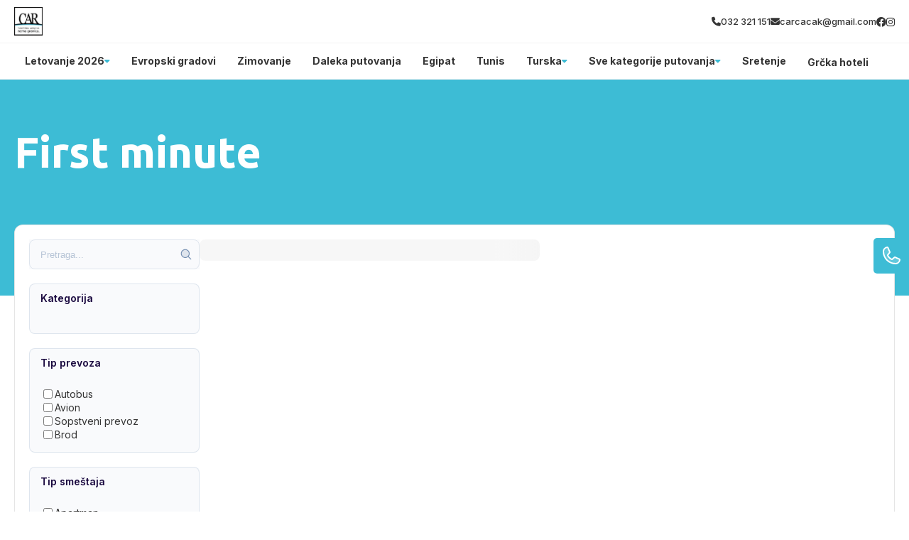

--- FILE ---
content_type: text/css
request_url: https://divhunt-site.b-cdn.net/w/9161/170997/core.css
body_size: 28509
content:
main{--Brand-Primary:rgb(61,188,213);--Brand-Secondary:rgb(174,232,242);--Background-Primary:rgb(255,255,255);--Background-Secondary:rgb(61,188,213);--Text-Primary:rgb(53,53,53);--Text-Secondary:rgb(51,51,51);}main {background:rgba(255,255,255,1.00);color:var(--Text-Secondary);font-size:16px;line-height:1.4;font-family:'Inter';font-weight:600;min-height:100vh;position:relative;}main  h1{font-family:'Ubuntu';}main  h2{font-family:'Ubuntu';}main  h3{font-family:'Ubuntu';}main  h4{font-family:'Ubuntu';}main  h5{font-family:'Ubuntu';}main  h6{font-family:'Ubuntu';}main  p{font-family:'Inter';}main container{max-width:1280px;width:100%;margin:0px auto 0px auto;display:block;padding:0px 20px 0px 20px;}main h2{font-size:30px;font-weight:700;margin-top:0px;margin-bottom:0px;}main .stylesheet-color-box{width:220px;height:220px;border:1px solid rgba(225,225,225,1.00);margin:0px 0px 10px 0px;}main h1{font-size:60px;font-weight:700;margin-top:0px;margin-bottom:0px;}main h3{font-size:24px;margin-top:0px;margin-bottom:0px;}main h4{font-size:20px;margin-top:0px;margin-bottom:0px;font-weight:700;}main h5{margin-top:0px;margin-bottom:0px;font-size:20px;font-weight:700;}main h6{font-size:16px;font-weight:700;margin-bottom:0px;margin-top:0px;}main p{margin-bottom:0px;margin-top:0px;font-size:14px;font-weight:500;}main .stylesheet-part{border-bottom:1px solid rgba(223,223,223,1.00);padding:60px 0px 60px 0px;}@media screen and (max-width: 991px) {main .stylesheet-part{padding:40px 0px 40px 0px;}}main ul{padding-left:20px;}main ol{padding-left:20px;}main img{max-width:100%;display:block;}main textarea{resize:vertical;}main .button-primary{color:rgb(255,255,255);border:1px solid var(--Brand-Primary);background:var(--Brand-Primary);padding-top:10px;padding-left:20px;border-radius:30px;padding-right:20px;padding-bottom:10px;font-weight:500;}main .button-primary:hover{color:var(--Brand-Primary);background:var(--Background-Primary);}main a{transition:all 100ms 0ms linear;cursor:pointer;font-size:14px;font-weight:500;}main .button-secondary{background:rgba(255,255,255,1.00);color:rgba(0,0,0,1.00);padding:15px 35px 15px 35px;border:1px solid rgba(0,0,0,1);}main .button-secondary:hover{background:rgba(0,0,0,1.00);color:rgba(255,255,255,1.00);}main button{cursor:pointer;}main component{font-family:'Inter';}main span{font-size:14px;font-weight:500;}main .grid-items{grid-template-columns:repeat(auto-fit,minmax(250px,0.5fr));display:grid!important;row-gap:20px;column-gap:20px;}@media screen and (max-width: 767px) {main .grid-items{grid-template-columns:1fr!important;}}main .grid-items-large{grid-template-columns:repeat(auto-fit,minmax(350px,1fr));display:grid!important;row-gap:20px;column-gap:20px;}main .fs-24{font-size:24px;}@media screen and (max-width: 991px) {body main .t8{color:rgba(163,117,255,1.00);}}body main .t14{display:flex;row-gap:40px;column-gap:40px;}body main .t19{display:flex;row-gap:25px;flex-direction:column;}@media screen and (max-width: 991px) {body main .t19{row-gap:20px;}}body main .t20{display:flex;row-gap:25px;flex-direction:column;}body main .t22{color:rgba(0,0,0,1.00);margin:0px 0px 10px 0px;display:block;font-weight:600;}@media screen and (max-width: 991px) {body main .t28{color:rgba(163,117,255,1.00);}}body main .t33{color:rgba(163,117,255,1.00);margin:0px 0px 10px 0px;display:block;font-weight:600;}body main .t34{color:rgba(163,117,255,1.00);margin:0px 0px 10px 0px;display:block;font-weight:600;}body main .t35{display:flex;column-gap:100px;}body main .t44{color:rgba(163,117,255,1.00);margin:0px 0px 10px 0px;display:block;font-weight:600;}body main .t45{display:grid;grid-template-columns:350px 1fr;}@media screen and (max-width: 991px) {body main .t45{row-gap:30px;grid-template-columns:1fr ;}}body main .t46{color:rgba(163,117,255,1.00);margin:0px 0px 10px 0px;display:block;font-weight:600;}body main .t47{display:flex;flex-direction:column;}body main .t49{display:grid;grid-template-columns:350px 1fr;}@media screen and (max-width: 991px) {body main .t49{row-gap:30px;grid-template-columns:1fr ;}}body main .t50{color:rgba(0,0,0,1.00);margin:0px 0px 10px 0px;display:block;font-weight:600;}body main .t52{display:flex;flex-direction:column;}body main .t55{display:grid;grid-template-columns:350px 1fr;}@media screen and (max-width: 991px) {body main .t55{row-gap:30px;grid-template-columns:1fr ;}}body main .t57{border-bottom:1px solid rgba(0,0,0,0.05);}body main .t58{max-width:100%;padding-top:10px;border-bottom:1px solid rgba(0,0,0,0.05);padding-bottom:10px;}body main .t59{max-width:100%;}body main .t61{background:rgb(175,67,67);}body main .t62 a{color:var(--Text-Primary);font-family:'Inter';font-weight:700;}body main .t63{max-width:100%;background:rgba(0,0,0,0.02);border-top:1px solid rgba(0,0,0,0.05);padding-top:50px;padding-bottom:20px;}body main .t66{background:var(--Background-Primary);}body main .t70{display:block;background:var(--Background-Primary);}body main .t71{background:var(--Brand-Secondary);}body main .t72{background:var(--Brand-Primary);}body main .t73{color:var(--Text-Primary);background:var(--Brand-Secondary);border-top:1px solid rgba(0,0,0,0.05);border-bottom:1px solid rgba(0,0,0,0.05);}body main .t74{color:var(--Text-Secondary);display:none;background:rgb(234,228,228);}body main .t75{display:block;background:var(--Brand-Primary);padding-top:0px;padding-bottom:15px;}body main .t76{padding-bottom:0px;}body main .t77{background:var(--Brand-Secondary);}body main .t78{padding-bottom:0px;}body main .t79{padding-top:50px;padding-bottom:50px;}body main .t80{padding-bottom:50px;}body main .t81{background:rgb(220,220,220);margin-bottom:0px;padding-bottom:100px;}body main .t82{display:block;background:var(--Brand-Primary);padding-top:15px;padding-bottom:15px;}body main .t83{background:rgb(255,255,255);padding-top:30px;padding-bottom:60px;}body main .t84{background:var(--Brand-Secondary);padding-top:0px;padding-bottom:60px;}body main .t85{display:block;background:var(--Brand-Secondary);padding-top:60px;padding-bottom:60px;}body main .t86{display:block;background:var(--Brand-Secondary);padding-top:60px;padding-bottom:60px;}body main .t87{display:block;background:rgb(255,255,255);padding-top:30px;padding-bottom:60px;}body main .t88{display:block;background:var(--Brand-Secondary);}body main .t89{display:block;background:var(--Brand-Secondary);padding-top:30px;padding-bottom:60px;}body main .t90{padding-top:60px;padding-bottom:60px;}body main .t92 h2{font-size:40px;font-family:'Ubuntu';}body main .t92{display:block;font-family:'Inter';margin-bottom:40px;}body main .t93{display:block;padding-top:25px;}body main .t94{display:block;margin-top:40px;}body main .t95{padding-top:60px;padding-bottom:80px;}body main .t97 h2{font-size:40px;font-family:'Ubuntu';}body main .t97{display:block;margin-bottom:40px;}body main .t98{padding-top:60px;padding-bottom:60px;}body main .t99 p{color:#fff;}body main .t99 h3{font-family:'Inter';}body main .t99 h4{color:#fff;font-family:'Inter';}body main .t99 img{filter:brightness(3);}body main .t99 .button-primary{color:var(--Text-Primary)!important;background:rgb(255,255,255);}body main .t100{display:flex;column-gap:40px;align-items:center;padding-top:60px;padding-bottom:60px;justify-content:center;}@media screen and (max-width: 767px) {body main .t100{display:grid;row-gap:30px;column-gap:0px;grid-template-columns:1fr;}}body main .t102 h2{font-family:'Ubuntu';}body main .t102{display:block;}body main .t103{padding-top:60px;padding-bottom:60px;}@media screen and (max-width: 480px) {body main .t103{background:var(--Brand-Secondary);}}body main .t104 h2{font-family:'Ubuntu';}body main .t104{background:var(--Brand-Secondary);}body main .t105{padding-top:40px;}body main .t106 a{background:var(--Text-Primary);}body main .t106 h2{font-size:50px;font-family:'Ubuntu';}body main .t106 h3{font-family:'Ubuntu';}body main .t106{display:block;margin-top:;padding-top:15px;padding-bottom:15px;}body main .t108 h2{font-size:40px;font-family:'Ubuntu';}body main .t108{display:block;padding-top:30px;padding-bottom:30px;}body main .t110 h2{font-size:40px;font-family:'Ubuntu';}body main .t110{display:block;padding-top:30px;padding-bottom:30px;}body main .t111 h2{font-size:40px;font-family:'Ubuntu';}body main .t111{display:block;padding-top:30px;padding-bottom:30px;}body main .t113 h2{font-size:40px;font-family:'Ubuntu';}body main .t113{display:block;margin-bottom:60px;}body main .t115{padding-top:50px;}body main .t116{margin-bottom:40px;}body main .t118{display:block;margin-top:40px;padding-top:0px;}body main .t119{display:block;padding-top:;margin-bottom:;padding-bottom:40px;}body main .t120 h2{color:var(--Text-Secondary);font-size:40px;font-family:'Ubuntu';}body main .t120{display:block;padding-top:40px;padding-bottom:40px;}body main .t121{display:block;padding-bottom:40px;}body main .t124{display:block;margin-top:60px;}body main .t125 h2{font-family:'Yeseva One';}body main .t125{display:block;margin-top:;padding-top:;margin-bottom:;padding-bottom:40px;}body main .t126 h2{font-size:40px;font-family:'Ubuntu';}body main .t126{display:block;padding-top:40px;padding-bottom:40px;}body main .t127 h2{font-family:'Yeseva One';}body main .t127{padding-bottom:0px;}body main .t129 a{background:var(--Text-Primary);font-family:'Inter';-webkit-background-clip:border-box;}body main .t129 h1{font-family:'Yeseva One';}body main .t129 h2{color:var(--Text-Primary);font-size:50px;font-family:'Ubuntu';}body main .t129 h3{font-family:'Ubuntu';}body main .t129{display:block;padding-top:15px;padding-bottom:15px;}body main .t132{padding-bottom:50px;}body main .t136{padding-bottom:50px;}body main .t141 h2{font-size:40px;font-family:'Ubuntu';}body main .t141{display:block;padding-bottom:30px;}body main .t142{display:block;margin-top:40px;}body main .t144 a{background:;}body main .t146 h2{font-size:40px;font-family:'Ubuntu';}body main .t146{display:block;margin-bottom:0px;padding-bottom:30px;}body main .t147{display:block;padding-top:40px;}body main .t152{padding-bottom:50px;}body main .t156 h2{font-size:40px;font-family:'Ubuntu';}body main .t156{display:block;padding-top:30px;padding-bottom:30px;}body main .t158{padding-bottom:50px;}body main .t163{display:block;}body main .t164{margin-top:-100px;margin-bottom:60px;}body main .t168{border:1px solid rgba(0,0,0,0.1);display:flex;z-index:1000;position:relative;background:rgb(255,255,255);column-gap:30px;padding-top:20px;padding-left:20px;border-radius:12px;padding-right:20px;padding-bottom:20px;}body main .t169{width:300px;}@media screen and (max-width: 991px) {body main .t169{top:0%;left:0%;right:auto;bottom:0%;height:100;z-index:10000;position:fixed;transform:translate(-100%,0px);background:rgb(255,255,255);border-right:2px solid var(--Brand-Primary);}}body main .t170{width:100%;}body main .t171{display:none;}@media screen and (max-width: 991px) {body main .t171{top:50%;left:auto;color:rgb(255,255,255);right:-60px;width:60px;cursor:pointer;height:30px;display:flex;z-index:100000;position:absolute;font-size:12px;background:var(--Brand-Primary);align-items:center;font-weight:700;border-radius:0px 6px 6px 0px;justify-content:center;}}@media screen and (max-width: 991px) {body main .t172{overflow:auto;max-height:100vh;padding-top:15px;padding-left:15px;padding-right:15px;padding-bottom:15px;}}body main .t175{height:42px;position:relative;background:rgb(249,250,252);margin-bottom:20px;}body main .t176{top:50%;left:auto;right:10px;bottom:auto;height:18px;position:absolute;transform:translate(0px,-50%);}body main .t177{width:100%;border:1px solid rgba(118,144,178,0.2);height:100%;display:block;outline:none;background:transparent;padding-left:15px;border-radius:8px;padding-right:24px;}body main .t177::placeholder{color:rgba(118,144,178,0.5);}body main .t179 a{font-family:'Ubuntu';}body main .t179 h3{font-family:'Ubuntu';}body main .t179{display:block;}@media screen and (max-width: 480px) {body main .t179{width:100%;display:block;}}body main .t183{background:;padding-top:40px;padding-bottom:40px;}body main .t185{display:block;background:var(--Background-Secondary);margin-top:0px;padding-top:60px;padding-bottom:60px;}body main .t186{margin-top:40px;}body main .t187{background:var(--Brand-Primary);}body main .t188{display:block;background:rgb(255,255,255);padding-top:60px;padding-bottom:0px;}body main .t189{display:block;background:var(--Brand-Secondary);margin-top:100px;padding-top:60px;padding-bottom:60px;}body main .t193 h2{font-family:'Yeseva One';}body main .t194{margin-top:20px;}body main .t200{display:block;margin-top:40px;margin-bottom:40px;}body main .t202{display:grid;column-gap:24px;grid-template-columns:3fr 1fr;}@media screen and (max-width: 991px) {body main .t202{display:grid;row-gap:24px;grid-template-columns:1fr;}}body main .t204{overflow:hidden;}body main .t207 h2{font-family:'Ubuntu';}body main .t207{padding-bottom:;}body main .t209 a{background:var(--Text-Primary);}body main .t210{padding-bottom:50px;}body main .t211{padding-top:40px;padding-bottom:20px;}body main .t213{display:grid;row-gap:24px;column-gap:24px;grid-template-columns:1fr 1fr;}@media screen and (max-width: 991px) {body main .t213{grid-template-columns:1fr;}}body main .t216{max-width:100%;}body main .t217 *{color:#fff!important;}body main .t217 img{filter:brightness(100);}body main .t217{display:block;padding-top:10px;padding-bottom:10px;}body main .t218 h2{font-family:'Ubuntu';}body main .t218{padding-bottom:;}body main .t221{padding-bottom:50px;}body main .t222{padding-top:40px;padding-bottom:20px;}body main .t224 h2{font-family:'Ubuntu';}body main .t224{padding-bottom:;}body main .t227{padding-bottom:50px;}body main .t228{padding-top:40px;padding-bottom:20px;}body main .t231{display:block;margin-top:40px;}body main .t233{display:block;margin-top:40px;}body main .t237{padding-top:40px;padding-bottom:40px;}body main .t239{display:block;margin-bottom:30px;}body main .t241{display:flex;overflow:hidden;flex-direction:column;text-decoration:none;}body main .t241:hover{transform:translate(0px,-3px);}body main .t245{padding-top:80px;padding-bottom:80px;}body main .t246{background:rgba(0,0,0,0.01);padding-top:30px;padding-bottom:30px;}body main .t248 p{margin-bottom:15px;}body main .t248 h2{margin-top:40px;margin-bottom:15px;}body main .t248 h3{margin-top:40px;margin-bottom:15px;}body main .t248 hr{border:0px none None;height:1px;display:block;border-top:1px solid rgba(231,231,231,1.00);margin-top:40px;padding-top:0px;padding-left:0px;margin-bottom:40px;padding-right:0px;padding-bottom:0px;}body main .t248 li{margin-bottom:8px;}body main .t248{max-width:720px;margin-left:auto;margin-right:auto;}body main .t248 figure{display:block;position:relative;margin-top:40px;margin-bottom:40px;}body main .t248 blockquote{color:#1a1a1a;border:1px solid rgba(241,241,241,1.00);background:rgba(252,252,252,1.00);margin-top:30px;margin-left:30px;padding-top:30px;margin-right:30px;padding-left:30px;border-radius:12px;margin-bottom:30px;padding-right:30px;padding-bottom:30px;}body main .t248 figcaption{top:auto;left:10px;color:rgba(0,0,0,1.00);right:auto;bottom:10px;display:block;z-index:5;position:absolute;font-size:13px;background:rgba(255,255,255,0.73);padding-top:5px;padding-left:5px;padding-right:5px;padding-bottom:5px;}body main .t248 blockquote cite{color:rgb(179,179,179);display:block;font-size:14px;margin-top:10px;}body main .t249{display:block;}body main .t250{display:none;background:var(--Background-Secondary);padding-top:60px;padding-bottom:60px;}body main .t252 h2{font-size:40px;font-family:'Ubuntu';}body main .t252{display:block;margin-bottom:0px;padding-bottom:30px;}body main .t253 a{background:var(--Text-Primary);}body main .t253{display:block;padding-top:40px;}body main .t256{background:rgb(174,232,242);padding-top:60px;padding-bottom:60px;}body main .t258 h2{font-size:40px;font-family:'Ubuntu';}body main .t258{display:block;margin-bottom:0px;padding-bottom:30px;}body main .t259{display:block;padding-top:40px;}body main .t266{background:var(--Brand-Secondary);padding-top:40px;padding-bottom:40px;}body main .t268{display:block;margin-bottom:30px;}body main .t270 h3{font-family:'Ubuntu';}body main .t270{display:flex;overflow:hidden;flex-direction:column;text-decoration:none;}body main .t270:hover{transform:translate(0px,-3px);}body main .t274{background:rgb(174,232,242);padding-top:40px;padding-bottom:40px;}body main .t277 h3{font-family:'Ubuntu';}body main .t277{display:flex;overflow:hidden;flex-direction:column;text-decoration:none;}body main .t277:hover{transform:translate(0px,-3px);}body main .t278{display:block;margin-bottom:30px;}body main .t282{background:rgb(174,232,242);padding-top:40px;padding-bottom:40px;}body main .t285 h3{font-family:'Ubuntu';}body main .t285{display:flex;overflow:hidden;flex-direction:column;text-decoration:none;}body main .t285:hover{transform:translate(0px,-3px);}body main .t286{display:block;margin-bottom:30px;}body main .t290{background:rgb(174,232,242);padding-top:40px;padding-bottom:40px;}body main .t293 h3{font-family:'Ubuntu';}body main .t293{display:flex;overflow:hidden;flex-direction:column;text-decoration:none;}body main .t293:hover{transform:translate(0px,-3px);}body main .t294{display:block;margin-bottom:30px;}body main .t297{background:rgb(174,232,242);padding-top:40px;padding-bottom:40px;}body main .t300 h3{font-family:'Ubuntu';}body main .t300{display:flex;overflow:hidden;flex-direction:column;text-decoration:none;}body main .t300:hover{transform:translate(0px,-3px);}body main .t301{display:block;margin-bottom:30px;}body main .t305{background:rgb(174,232,242);padding-top:40px;padding-bottom:40px;}body main .t308 h3{font-family:'Ubuntu';}body main .t308{display:flex;overflow:hidden;flex-direction:column;text-decoration:none;}body main .t308:hover{transform:translate(0px,-3px);}body main .t309{display:block;margin-bottom:30px;}body main .t314{background:rgb(174,232,242);padding-top:40px;padding-bottom:40px;}body main .t317 h3{font-family:'Ubuntu';}body main .t317{display:flex;overflow:hidden;flex-direction:column;text-decoration:none;}body main .t317:hover{transform:translate(0px,-3px);}body main .t318{display:block;margin-bottom:30px;}body main .t322{background:rgb(174,232,242);padding-top:40px;padding-bottom:40px;}body main .t325 h3{font-family:'Ubuntu';}body main .t325{display:flex;overflow:hidden;flex-direction:column;text-decoration:none;}body main .t325:hover{transform:translate(0px,-3px);}body main .t326{display:block;margin-bottom:30px;}body main .t330{background:rgb(174,232,242);padding-top:40px;padding-bottom:40px;}body main .t333 h3{font-family:'Ubuntu';}body main .t333{display:flex;overflow:hidden;flex-direction:column;text-decoration:none;}body main .t333:hover{transform:translate(0px,-3px);}body main .t334{display:block;margin-bottom:30px;}body main .t337{background:rgb(174,232,242);padding-top:40px;padding-bottom:40px;}body main .t340 h3{font-family:'Ubuntu';}body main .t340{display:flex;overflow:hidden;flex-direction:column;text-decoration:none;}body main .t340:hover{transform:translate(0px,-3px);}body main .t341{display:block;margin-bottom:30px;}body main .t346{background:rgb(255,255,255);}body main .t347{padding-top:20px;padding-bottom:60px;}@media screen and (max-width: 480px) {body main .t347{padding-bottom:50px;}}body main .t348 h2{font-family:'Exo 2';}body main .t348 h3{font-size:35px;font-family:'Ubuntu';}@media screen and (max-width: 480px) {body main .t348{padding-bottom:0px;}}body main .t349 h3{font-size:35px;font-family:'Ubuntu';}body main .t349{display:block;font-family:'Exo 2';padding-top:25px;}@media screen and (max-width: 480px) {body main .t349{padding-top:0px;}}@media screen and (max-width: 991px) {body main .t357{color:rgba(163,117,255,1.00);}}body main .t363{display:flex;row-gap:40px;column-gap:40px;}body main .t368{display:flex;row-gap:25px;flex-direction:column;}@media screen and (max-width: 991px) {body main .t368{row-gap:20px;}}body main .t369{display:flex;row-gap:25px;flex-direction:column;}body main .t371{color:rgba(0,0,0,1.00);margin:0px 0px 10px 0px;display:block;font-weight:600;}@media screen and (max-width: 991px) {body main .t377{color:rgba(163,117,255,1.00);}}body main .t382{color:rgba(163,117,255,1.00);margin:0px 0px 10px 0px;display:block;font-weight:600;}body main .t383{color:rgba(163,117,255,1.00);margin:0px 0px 10px 0px;display:block;font-weight:600;}body main .t384{display:flex;column-gap:100px;}body main .t393{color:rgba(163,117,255,1.00);margin:0px 0px 10px 0px;display:block;font-weight:600;}body main .t394{display:grid;grid-template-columns:350px 1fr;}@media screen and (max-width: 991px) {body main .t394{row-gap:30px;grid-template-columns:1fr ;}}body main .t395{color:rgba(163,117,255,1.00);margin:0px 0px 10px 0px;display:block;font-weight:600;}body main .t396{display:flex;flex-direction:column;}body main .t398{display:grid;grid-template-columns:350px 1fr;}@media screen and (max-width: 991px) {body main .t398{row-gap:30px;grid-template-columns:1fr ;}}body main .t399{color:rgba(0,0,0,1.00);margin:0px 0px 10px 0px;display:block;font-weight:600;}body main .t401{display:flex;flex-direction:column;}body main .t404{display:grid;grid-template-columns:350px 1fr;}@media screen and (max-width: 991px) {body main .t404{row-gap:30px;grid-template-columns:1fr ;}}body main .t405{display:none;}body main .t406{position:relative;padding-top:40px;}@media screen and (max-width: 991px) {body main .t406{position:relative;}}@media screen and (max-width: 480px) {body main .t406{padding-top:20px;padding-bottom:10px;}}body main .t408{display:flex;column-gap:20px;align-items:center;justify-content:space-between;}body main .t411{display:flex;column-gap:20px;align-items:center;}@media screen and (max-width: 991px) {body main .t411{top:110%;left:auto;right:0px;width:100%;bottom:auto;display:none;row-gap:40px;position:absolute;box-shadow: 0px 20px 30px 0px rgba(0,0,0,0.25);padding-top:30px;padding-left:60px;border-radius:20px;padding-right:60px;flex-direction:column;padding-bottom:30px;grid-template-columns:1fr 1fr 1fr 1fr;}}body main .t412{color:#444964;position:relative;}body main .t412:hover{color:#ff7133;}body main .t412::before{top:auto;left:50%;right:auto;width:8px;bottom:-80%;height:8px;content:"";opacity:0%;z-index:10;position:absolute;transform:translate(-50%,0%);background:rgb(255, 113, 51);transition:all 300ms 0ms ease-in-out;border-radius:100%;}body main .t412:hover::before{opacity:150%;background:rgba(255,113,51,1.00);}@media screen and (max-width: 991px) {body main .t412{display:flex;align-items:center;justify-content:center;}}@media screen and (max-width: 991px) {body main .t413{display:flex;align-items:center;justify-content:center;}}body main .t414{width:50px;height:50px;display:none;row-gap:4px;background:var(--Secondary);align-items:center;border-radius:100%;flex-direction:column;justify-content:center;}@media screen and (max-width: 991px) {body main .t414{display:flex;}}body main .t415{width:20px;height:2px;background:var(--Primary);}body main .t416{padding-top:50px;padding-bottom:50px;}body main .t418{display:flex;column-gap:100px;}body main .t419{display:flex;max-width:610px;align-items:flex-end;flex-direction:column;justify-content:center;}body main .t420{flex:1 1 0%;width:100%;}body main .t421{width:100%;}body main .t423{margin-top:40px;}body main .t424{display:flex;margin-top:40px;justify-content:flex-end;}body main .t425{padding-top:14px;padding-bottom:14px;}body main .t426{background:var(--BG);padding-top:100px;padding-bottom:100px;}@media screen and (max-width: 767px) {body main .t426{padding-top:50px;padding-bottom:50px;}}@media screen and (max-width: 480px) {body main .t426{padding-top:30px;padding-bottom:30px;}}body main .t428{display:flex;align-items:center;flex-direction:column;justify-content:center;}body main .t429{margin-top:10px;}body main .t430{color:var(--Primary);font-size:20px;font-weight:500;}body main .t431{display:grid;row-gap:40px;column-gap:40px;margin-top:60px;grid-template-columns:1fr 1fr 1fr;}@media screen and (max-width: 767px) {body main .t431{margin-top:40px;grid-template-columns:1fr;}}body main .t432{background:var(--White);padding-top:60px;padding-left:30px;padding-right:30px;padding-bottom:60px;}@media screen and (max-width: 767px) {body main .t432{padding-top:40px;padding-bottom:40px;}}body main .t433{margin-bottom:10px;}body main .t434{color:var(--Primary);font-size:20px;font-style:italic;}@media screen and (max-width: 767px) {body main .t434{font-size:18px;}}body main .t435{font-size:18px;margin-top:50px;line-height:1.8;}body main .t436{display:flex;margin-top:60px;align-items:center;justify-content:space-between;}body main .t438:hover img{transform:rotate(-20deg);}body main .t439{width:60px;transition:all 200ms 0ms linear;}body main .t440{padding-top:100px;padding-bottom:100px;}@media screen and (max-width: 767px) {body main .t440{padding-top:50px;padding-bottom:50px;}}@media screen and (max-width: 480px) {body main .t440{padding-top:30px;padding-bottom:30px;}}body main .t441{display:flex;column-gap:70px;}@media screen and (max-width: 991px) {body main .t441{flex-direction:column-reverse;}}body main .t442{flex:1 1 0%;display:flex;align-items:flex-start;flex-direction:column;justify-content:flex-start;}body main .t443{max-width:500px;margin-top:10px;}body main .t444{display:flex;justify-content:flex-end;}body main .t445{padding-top:14px;padding-bottom:14px;}body main .t446{width:50%;position:relative;}@media screen and (max-width: 991px) {body main .t446{width:100%;margin-top:20px;}}body main .t447{top:0%;left:0%;right:auto;width:100%;bottom:auto;height:100%;position:absolute;}@media screen and (max-width: 991px) {body main .t447{position:static;}}body main .t449{color:var(--Primary);font-size:20px;}@media screen and (max-width: 480px) {body main .t449{font-size:16px;}}body main .t450 p{margin-bottom:40px;}body main .t450{font-size:18px;margin-top:20px;}body main .t451{padding-top:100px;padding-bottom:100px;}@media screen and (max-width: 767px) {body main .t451{padding-top:50px;padding-bottom:50px;}}body main .t453{width:100%;}body main .t454{width:100%;position:relative;}body main .t455{width:100%;background:var(--BG);padding-top:40px;padding-left:40px;padding-right:40px;padding-bottom:40px;}body main .t456{display:flex;column-gap:20px;align-items:center;}body main .t457{width:100px;height:100px;border-radius:100%;}body main .t459{font-size:30px;}body main .t460{color:var(--Primary);}body main .t461{font-style:italic;margin-top:20px;line-height:1.6;}body main .t462{top:0%;left:0%;right:auto;bottom:auto;display:flex;column-gap:40px;margin-top:20px;align-items:center;justify-content:center;}body main .t463{cursor:pointer;transition:all 200ms 0ms linear;}body main .t464{cursor:pointer;transition:all 200ms 0ms linear;}body main .t465{padding-top:100px;padding-bottom:100px;}@media screen and (max-width: 767px) {body main .t465{padding-top:50px;padding-bottom:50px;}}@media screen and (max-width: 480px) {body main .t465{padding-top:30px;padding-bottom:30px;}}body main .t466{display:flex;align-items:center;flex-direction:column;justify-content:center;}body main .t467{margin-top:10px;}body main .t468{color:rgb(255, 113, 51);font-size:20px;font-weight:500;}body main .t469{display:grid;row-gap:20px;column-gap:20px;margin-top:60px;align-items:center;justify-content:space-between;grid-template-rows:1fr 1fr 1fr 1fr;grid-template-columns:1fr 1fr 1fr 1fr 1fr 1fr;}@media screen and (max-width: 991px) {body main .t469{grid-template-columns:1fr 1fr 1fr;}}@media screen and (max-width: 767px) {body main .t469{row-gap:20px;margin-top:40px;align-items:center;flex-direction:column;grid-template-columns:1fr 1fr;}}@media screen and (max-width: 480px) {body main .t469{grid-template-columns:1fr;}}body main .t470{column-gap:100px;justify-content:center;}body main .t471{max-width:180px;max-height:102px;min-height:42px;object-fit:cover;}body main .t473{display:flex;margin-top:60px;align-items:center;justify-content:center;}body main .t474{padding-top:14px;padding-bottom:14px;}body main .t475{padding-top:100px;padding-bottom:100px;}@media screen and (max-width: 767px) {body main .t475{padding-top:50px;padding-bottom:50px;}}@media screen and (max-width: 480px) {body main .t475{padding-top:29px;padding-bottom:29px;}}body main .t477{display:grid;background:var(--BG);column-gap:40px;grid-template-columns:1fr 1fr;}@media screen and (max-width: 991px) {body main .t477{display:flex;flex-direction:column;}}body main .t478{display:flex;align-items:flex-end;padding-top:40px;padding-left:50px;flex-direction:column;padding-bottom:40px;}@media screen and (max-width: 991px) {body main .t478{padding-left:20px;padding-right:20px;}}body main .t479{display:flex;row-gap:20px;padding-top:40px;padding-left:50px;padding-right:50px;flex-direction:column;padding-bottom:40px;}@media screen and (max-width: 991px) {body main .t479{padding-left:20px;padding-right:20px;}}body main .t480{max-width:500px;text-align:right;}@media screen and (max-width: 991px) {body main .t480{margin-left:auto;margin-right:auto;}}body main .t481{color:rgb(255, 113, 51);font-size:20px;margin-top:20px;font-weight:500;}@media screen and (max-width: 991px) {body main .t481{margin-left:auto;margin-right:auto;}}body main .t482{margin-top:20px;}@media screen and (max-width: 991px) {body main .t482{text-align:center;}}body main .t483{width:100%;display:flex;column-gap:20px;margin-top:40px;align-items:flex-start;}@media screen and (max-width: 480px) {body main .t483{align-items:center;}}body main .t485{color:rgba(155,155,155,1.00);max-width:250px;border-left:1px solid var(--Primary);padding-left:20px;}@media screen and (max-width: 480px) {body main .t485{font-size:14px;}}body main .t486{width:100%;display:flex;margin-top:20px;}body main .t487{flex:1 1 0%;color:var(--Primary);width:100%;border:0px solid rgba(0,0,0,0.00);font-size:18px;font-style:italic;padding-top:14px;padding-left:20px;border-radius:5px 0px 0px 5px;padding-bottom:14px;}body main .t487::placeholder{color:rgba(255,113,51,0.30);font-size:18px;font-style:italic;}body main .t488{border:1px solid rgba(0,0,0,0.00);display:flex;background:var(--White);column-gap:4px;align-items:center;border-radius:0px 5px 5px 0px;padding-right:20px;}body main .t488:hover >img{transform:translate(10px,0px);}body main .t489{color:var(--Primary);}body main .t490{width:30px;transition:all 200ms 0ms linear;}body main .t491{color:var(--Primary);border:0px solid rgba(0,0,0,0.00);font-size:18px;font-style:italic;padding-top:14px;padding-left:20px;border-radius:5px 0px 0px 5px;padding-bottom:14px;}body main .t491::placeholder{color:rgba(255,113,51,0.30);font-size:18px;font-style:italic;}body main .t492{color:var(--Primary);width:100%;border:1px solid rgba(0,0,0,0.00);height:100%;font-size:18px;font-style:italic;font-family:'Inter';padding-top:20px;padding-left:20px;border-radius:5px;}body main .t492::placeholder{color:rgba(255,113,51,0.30);font-size:18px;font-style:italic;font-family:'Inter';}@media screen and (max-width: 991px) {body main .t492{height:200px;}}body main .t493{width:100%;height:100%;position:relative;}body main .t494{top:auto;left:auto;color:rgb(255,255,255);right:2%;border:1px solid rgb(255,113,51);bottom:6%;position:absolute;background:#ff7133;transition:all 200ms 0ms linear;font-weight:500;padding-top:10px;padding-left:20px;border-radius:30px;padding-right:20px;padding-bottom:10px;}body main .t494:hover{color:rgb(255,113,51);background:rgba(255,113,51,0.00);}@media screen and (max-width: 991px) {body main .t494{bottom:8%;}}body main .t495{padding-top:50px;padding-bottom:50px;}@media screen and (max-width: 480px) {body main .t495{padding-top:30px;padding-bottom:30px;}}body main .t497{display:flex;border-top:1px solid var(--Primary);padding-top:40px;border-bottom:1px solid var(--Primary);padding-bottom:40px;justify-content:space-between;}@media screen and (max-width: 991px) {body main .t497{flex-direction:column;}}body main .t498{display:grid;column-gap:60px;grid-template-columns:1fr 1fr 1fr 1fr;}@media screen and (max-width: 767px) {body main .t498{row-gap:60px;grid-template-columns:1fr 1fr;}}@media screen and (max-width: 480px) {body main .t498{display:flex;align-items:center;flex-direction:column;justify-content:center;grid-template-columns:1fr;}}body main .t499{color:var(--Secondary);font-size:26px;font-style:italic;font-weight:700;}body main .t500{max-width:200px;}@media screen and (max-width: 480px) {body main .t500{width:100%;max-width:100%;text-align:center;}}body main .t501{display:flex;row-gap:6px;margin-top:20px;flex-direction:column;}@media screen and (max-width: 480px) {body main .t501{row-gap:10px;}}body main .t502{color:var(--Secondary);}body main .t502:hover{color:var(--Primary);}body main .t503{max-width:200px;}@media screen and (max-width: 480px) {body main .t503{width:100%;max-width:100%;text-align:center;}}body main .t504{color:rgb(68, 73, 100);font-size:26px;font-style:italic;font-weight:700;}body main .t505{display:flex;row-gap:6px;margin-top:20px;flex-direction:column;}body main .t506{color:var(--Secondary);}body main .t506:hover{color:var(--Primary);}body main .t507{max-width:200px;}@media screen and (max-width: 480px) {body main .t507{width:100%;max-width:100%;text-align:center;}}body main .t508{color:rgb(68, 73, 100);font-size:26px;font-style:italic;font-weight:700;}body main .t509{display:flex;row-gap:6px;margin-top:20px;flex-direction:column;}body main .t510{color:var(--Secondary);}body main .t510:hover{color:var(--Primary);}@media screen and (max-width: 480px) {body main .t511{text-align:center;}}body main .t512{color:rgb(68, 73, 100);font-size:26px;font-style:italic;font-weight:700;}body main .t513{display:flex;row-gap:20px;margin-top:20px;flex-direction:column;}body main .t514{width:150px;}body main .t515{display:flex;border-left:1px solid var(--Primary);padding-left:100px;flex-direction:column;}@media screen and (max-width: 991px) {body main .t515{align-items:center;border-left:1px solid rgba(255,113,51,0.00);padding-left:0px;}}@media screen and (max-width: 767px) {body main .t515{margin-top:40px;align-items:flex-start;}}@media screen and (max-width: 480px) {body main .t515{align-items:center;}}body main .t516{display:flex;column-gap:10px;align-items:center;}body main .t517{display:flex;column-gap:12px;}body main .t518{color:rgba(112,112,112,1.00);font-size:18px;font-style:italic;}body main .t519{width:24px;height:24px;display:flex;overflow:hidden;background:#6b6f70;align-items:center;border-radius:100%;justify-content:center;}body main .t519:hover{border:1px solid var(--Primary);}body main .t519:hover >img{transform:scale(1.2,1.2);}body main .t520{width:12px;height:12px;transition:all 200ms 0ms linear;}body main .t521{width:230px;margin-top:20px;}body main .t522{z-index:12;position:relative;padding-top:60px;}@media screen and (max-width: 991px) {body main .t522{padding-top:10px;}}body main .t524{display:flex;column-gap:20px;align-items:center;justify-items:stretch;justify-content:space-between;grid-template-columns:1fr 1fr 1fr;}body main .t527{width:100%;display:flex;column-gap:20px;align-items:center;justify-content:space-between;}@media screen and (max-width: 991px) {body main .t527{top:102%;left:auto;right:0px;width:100%;bottom:auto;display:none;row-gap:40px;position:absolute;background:rgba(255,255,255,1.00);box-shadow: 0px 20px 30px 0px rgba(0,0,0,0.25);padding-top:30px;padding-left:60px;border-radius:20px;padding-right:60px;flex-direction:column;padding-bottom:30px;grid-template-columns:1fr 1fr 1fr 1fr;}}body main .t528{color:#444964;position:relative;}body main .t528:hover{color:#ff7133;}body main .t528::before{top:auto;left:50%;right:auto;width:8px;bottom:-80%;height:8px;content:"";opacity:0%;z-index:10;position:absolute;transform:translate(-50%,0%);background:rgb(255, 113, 51);transition:all 300ms 0ms ease-in-out;border-radius:100%;}body main .t528:hover::before{opacity:150%;background:rgba(255,113,51,1.00);}@media screen and (max-width: 991px) {body main .t528{display:flex;align-items:center;justify-content:center;}}body main .t529{border:1px solid #ff7133;}@media screen and (max-width: 991px) {body main .t529{display:flex;align-items:center;justify-content:center;}}body main .t530{width:50px;height:50px;display:none;row-gap:4px;background:rgb(68, 73, 100);align-items:center;border-radius:100%;flex-direction:column;justify-content:center;}@media screen and (max-width: 991px) {body main .t530{display:flex;}}body main .t531{width:20px;height:2px;background:rgb(255, 113, 51);}body main .t532{display:flex;column-gap:20px;margin-left:auto;margin-right:auto;}@media screen and (max-width: 991px) {body main .t532{row-gap:40px;flex-direction:column;}}body main .t533{position:relative;margin-top:-128px;min-height:100vh;}@media screen and (max-width: 991px) {body main .t533{margin-top:-90px;}}@media screen and (max-width: 480px) {body main .t533{min-height:70vh;}}body main .t534{display:flex;z-index:10;position:relative;min-height:100vh;align-items:center;flex-direction:column;justify-content:center;}@media screen and (max-width: 480px) {body main .t534{min-height:70vh;}}body main .t536{display:flex;align-items:center;flex-direction:column;justify-content:center;}body main .t537{margin-top:10px;text-align:center;}body main .t538{color:rgb(255, 113, 51);font-size:20px;font-weight:500;}body main .t539{display:flex;column-gap:40px;margin-top:20px;align-items:center;justify-content:center;}@media screen and (max-width: 767px) {body main .t539{margin-top:20px;}}body main .t540{color:rgb(255,255,255);width:200px;border:1px solid rgba(120,54,25,1.00);display:flex;background:rgba(120,54,25,1.00);align-items:center;font-weight:500;padding-top:14px;padding-left:10px;border-radius:30px;padding-right:10px;padding-bottom:14px;justify-content:center;}body main .t540:hover{color:rgba(120,54,25,1.00);background:rgba(255,113,51,0.00);}body main .t541{color:rgb(255,255,255);width:200px;border:1px solid rgb(255,113,51);display:flex;background:#ff7133;align-items:center;font-weight:500;padding-top:14px;padding-left:10px;border-radius:30px;padding-right:10px;padding-bottom:14px;justify-content:center;}body main .t541:hover{color:rgb(255,113,51);background:rgba(255,113,51,0.00);}body main .t542{top:0%;left:0%;right:auto;width:100%;bottom:auto;height:100%;z-index:2;position:absolute;object-fit:cover;}body main .t543{top:0%;left:0%;right:auto;width:100%;bottom:auto;height:100%;z-index:4;position:absolute;background:rgba(255,255,255,0.80);}body main .t544{padding-top:100px;padding-bottom:100px;}@media screen and (max-width: 767px) {body main .t544{padding-top:50px;padding-bottom:50px;}}body main .t546{display:flex;column-gap:40px;justify-content:center;grid-template-columns:1fr 1fr;}@media screen and (max-width: 991px) {body main .t546{row-gap:40px;flex-direction:column;}}body main .t547{flex:1;display:flex;max-width:630px;align-items:flex-start;flex-direction:column;justify-content:flex-start;}body main .t548{color:rgb(255, 113, 51);font-size:20px;font-style:italic;}body main .t549{margin-top:10px;}body main .t550{top:0%;left:0%;right:auto;width:100%;bottom:auto;height:100%;position:absolute;}@media screen and (max-width: 991px) {body main .t550{position:static;}}body main .t551{margin-top:20px;}body main .t552{margin-top:20px;}body main .t553{flex:0.3;width:100%;position:relative;}body main .t554{background:var(--BG);padding-top:100px;padding-bottom:100px;}@media screen and (max-width: 767px) {body main .t554{padding-top:50px;padding-bottom:50px;}}body main .t556{display:flex;column-gap:80px;justify-content:center;grid-template-columns:1fr 1fr;}@media screen and (max-width: 991px) {body main .t556{row-gap:40px;flex-direction:column-reverse;}}body main .t557{flex:1;display:flex;max-width:630px;align-items:flex-start;flex-direction:column;justify-content:flex-start;}body main .t558{color:rgb(255, 113, 51);font-size:20px;font-style:italic;}body main .t559{margin-top:10px;}body main .t560{margin-top:20px;}body main .t561{margin-top:20px;}body main .t562{flex:0.3;width:100%;position:relative;}body main .t563{top:0%;left:0%;right:auto;width:100%;bottom:auto;height:100%;position:absolute;}@media screen and (max-width: 991px) {body main .t563{position:static;}}body main .t564{padding-top:100px;padding-bottom:100px;}@media screen and (max-width: 767px) {body main .t564{padding-top:50px;padding-bottom:50px;}}body main .t566{display:flex;column-gap:40px;justify-content:center;grid-template-columns:1fr 1fr;}@media screen and (max-width: 991px) {body main .t566{row-gap:40px;flex-direction:column-reverse;}}body main .t567{flex:1;color:var(--Secondary);display:flex;max-width:630px;align-items:flex-start;flex-direction:column;justify-content:flex-start;}body main .t568{color:rgb(255, 113, 51);font-size:20px;font-style:italic;}body main .t569{max-width:300px;margin-top:10px;line-height:1;}body main .t570{margin-top:20px;}body main .t571{margin-top:40px;}body main .t572{flex:0.4;width:100%;position:relative;}body main .t573{top:0%;left:0%;right:auto;width:100%;bottom:auto;height:100%;position:absolute;}@media screen and (max-width: 991px) {body main .t573{position:static;}}body main .t574{display:flex;row-gap:10px;margin-top:40px;flex-direction:column;}body main .t576{background:var(--BG);padding-top:100px;padding-bottom:100px;}@media screen and (max-width: 767px) {body main .t576{padding-top:50px;padding-bottom:50px;}}@media screen and (max-width: 480px) {body main .t576{padding-top:30px;padding-bottom:30px;}}body main .t578{display:flex;column-gap:40px;justify-content:center;grid-template-columns:1fr 1fr;}@media screen and (max-width: 991px) {body main .t578{row-gap:40px;flex-direction:column;}}body main .t579{flex:1;color:rgb(68, 73, 100);display:flex;max-width:630px;align-items:flex-start;flex-direction:column;justify-content:flex-start;}body main .t580{color:rgb(255, 113, 51);font-size:20px;font-style:italic;}body main .t581{max-width:300px;margin-top:10px;line-height:1;}body main .t582{margin-top:20px;}body main .t583{margin-top:40px;}body main .t584{display:flex;row-gap:10px;margin-top:40px;flex-direction:column;}body main .t586{flex:0.4;width:100%;position:relative;}body main .t587{top:0%;left:0%;right:auto;width:100%;bottom:auto;height:100%;position:absolute;}@media screen and (max-width: 991px) {body main .t587{position:static;}}body main .t588{padding-top:100px;padding-bottom:100px;}@media screen and (max-width: 767px) {body main .t588{padding-top:50px;padding-bottom:50px;}}@media screen and (max-width: 480px) {body main .t588{padding-top:30px;padding-bottom:30px;}}body main .t590{display:flex;align-items:center;flex-direction:column;justify-content:center;}body main .t591{margin-top:10px;}body main .t592{color:rgb(255, 113, 51);font-size:20px;font-weight:500;}body main .t593{display:grid;row-gap:60px;column-gap:60px;margin-top:60px;grid-template-rows:1fr 1fr;grid-template-columns:1fr 1fr 1fr;}@media screen and (max-width: 991px) {body main .t593{grid-template-columns:1fr;}}@media screen and (max-width: 480px) {body main .t593{row-gap:20px;}}body main .t594{background:var(--BG);padding-top:40px;padding-left:40px;padding-right:40px;padding-bottom:40px;}body main .t595{display:flex;align-items:center;justify-content:space-between;}body main .t596{line-height:1.2;}body main .t597{color:var(--Primary);font-size:120px;line-height:1;}@media screen and (max-width: 767px) {body main .t597{font-size:80px;}}body main .t598{margin-top:20px;line-height:1.8;}body main .t599{margin-top:40px;line-height:1.8;}body main .t600{background:#27135a;padding-top:50px;padding-bottom:50px;}body main .t602{display:grid;column-gap:40px;grid-template-columns:1fr 1fr 1fr 1fr;}@media screen and (max-width: 991px) {body main .t602{row-gap:40px;grid-template-columns:1fr 1fr;}}body main .t603{display:flex;row-gap:3px;flex-direction:column;grid-template-rows:1fr 1fr;}body main .t604{color:var(--White);width:100%;background:#18c9d7;text-align:center;font-weight:700;padding-top:14px;padding-left:10px;border-radius:5px 5px 0px 0px;padding-right:10px;padding-bottom:14px;}body main .t605{display:flex;overflow:hidden;background:var(--White);align-items:center;padding-top:10px;padding-left:20px;border-radius:0px 0px 5px 5px;padding-right:20px;flex-direction:row;padding-bottom:10px;justify-content:space-between;}body main .t605:hover img{transform:;}body main .t605:hover .arrow{transform:rotate(-180deg);}body main .t606{max-height:37px;object-fit:cover;transition:all 200ms 0ms linear;}body main .t607{top:0%;left:0%;right:auto;width:40px;bottom:auto;height:20px;object-fit:cover;transition:all 200ms 0ms linear;}body main .t608{background:#27135a;padding-top:50px;padding-bottom:50px;}@media screen and (max-width: 480px) {body main .t608{padding-top:30px;padding-bottom:30px;}}body main .t610{color:#18c9d7;max-width:700px;text-align:center;margin-left:auto;margin-right:auto;}body main .t611{display:flex;margin-top:40px;flex-direction:column;}body main .t612{display:grid;row-gap:20px;column-gap:60px;grid-template-rows:1fr 1fr 1fr 1fr 1fr;grid-template-columns:1fr 1fr;}@media screen and (max-width: 991px) {body main .t612{column-gap:20px;}}@media screen and (max-width: 767px) {body main .t612{grid-template-columns:1fr;}}body main .t613{border:1px solid rgba(0,0,0,0.00);font-size:18px;font-style:italic;padding-top:16px;padding-left:16px;border-radius:5px;padding-bottom:16px;}body main .t613::placeholder{color:rgba(226,226,226,1.00);}body main .t614{display:flex;margin-top:40px;align-items:center;justify-content:center;}body main .t615{color:var(--White);border:1px solid #18c9d7;background:#18c9d7;padding-top:16px;padding-left:30px;border-radius:20px;padding-right:30px;padding-bottom:16px;}body main .t615:hover{color:rgba(24,201,215,1.00);background:rgba(24,201,215,0.00);}body main .t616{background:rgb(237, 237, 238);padding-top:100px;padding-bottom:100px;}@media screen and (max-width: 767px) {body main .t616{padding-top:50px;padding-bottom:50px;}}@media screen and (max-width: 480px) {body main .t616{padding-top:30px;padding-bottom:30px;}}body main .t618{display:flex;column-gap:80px;justify-content:center;grid-template-columns:1fr 1fr;}@media screen and (max-width: 991px) {body main .t618{flex-direction:column-reverse;}}body main .t619{flex:0.4;width:100%;position:relative;}body main .t620{top:0%;left:0%;right:auto;width:100%;bottom:auto;height:100%;position:absolute;}@media screen and (max-width: 991px) {body main .t620{position:static;}}body main .t621{flex:1;display:flex;max-width:630px;align-items:flex-start;flex-direction:column;justify-content:flex-start;}body main .t622{margin-top:40px;}body main .t623{color:#18c9d7;font-size:20px;font-style:italic;font-weight:500;}body main .t624{margin-top:10px;}body main .t625{margin-top:20px;font-weight:500;}body main .t626{display:flex;overflow:hidden;column-gap:10px;align-items:center;padding-top:10px;border-radius:0px 0px 5px 5px;padding-right:20px;flex-direction:row;padding-bottom:10px;justify-content:space-between;}body main .t626:hover img{transform:;}body main .t626:hover .arrow{transform:rotate(-180deg);}body main .t627{top:0%;left:0%;right:auto;width:80px;bottom:auto;height:30px;object-fit:cover;transition:all 200ms 0ms linear;}body main .t628{object-fit:cover;transition:all 200ms 0ms linear;}body main .t629{display:flex;margin-top:20px;}body main .t630{padding-top:100px;padding-bottom:100px;}@media screen and (max-width: 767px) {body main .t630{padding-top:50px;padding-bottom:50px;}}body main .t632{display:flex;column-gap:80px;justify-content:center;grid-template-columns:1fr 1fr;}@media screen and (max-width: 991px) {body main .t632{row-gap:40px;flex-direction:column;}}body main .t633{flex:0.4;width:100%;position:relative;}body main .t634{top:0%;left:0%;right:auto;width:100%;bottom:auto;height:100%;position:absolute;}@media screen and (max-width: 991px) {body main .t634{position:static;}}body main .t635{flex:1;display:flex;max-width:630px;align-items:flex-start;flex-direction:column;justify-content:flex-start;}body main .t636{color:#18c9d7;font-size:20px;font-style:italic;font-weight:500;}body main .t637{margin-top:10px;}body main .t638{margin-top:20px;font-weight:500;}body main .t639{display:flex;margin-top:20px;}body main .t640{display:flex;overflow:hidden;column-gap:10px;align-items:center;padding-top:10px;border-radius:0px 0px 5px 5px;padding-right:20px;flex-direction:row;padding-bottom:10px;justify-content:space-between;}body main .t640:hover img{transform:;}body main .t640:hover .arrow{transform:rotate(-180deg);}body main .t641{top:0%;left:0%;right:auto;width:80px;bottom:auto;height:30px;object-fit:cover;transition:all 200ms 0ms linear;}body main .t642{object-fit:cover;transition:all 200ms 0ms linear;}body main .t643{margin-top:40px;}body main .t645{padding-top:50px;padding-bottom:50px;}body main .t647{display:flex;column-gap:100px;}body main .t648{flex:1 1 0%;width:100%;}body main .t649{width:120%;max-width:120%;}body main .t650{display:flex;max-width:610px;align-items:flex-end;flex-direction:column;justify-content:center;}body main .t651{color:var(--TCR-ljubicasta);font-family:'Archivo';}body main .t652{color:var(--Brand-Primary);display:flex;margin-top:40px;justify-content:flex-end;}body main .t653 a{background:var(--Brand-Primary);}body main .t653{border:1px solid var(--Crvena-nova);background:var(--TC-crvena);padding-top:14px;padding-bottom:14px;}body main .t653:hover{color:var(--Background-Primary);border:1px solid var(--Ljubicasta-nova);background:var(--TCR-ljubicasta);}body main .t654{color:var(--Text-Secondary);margin-top:40px;}body main .t655{background:rgb(237, 237, 238);padding-top:100px;padding-bottom:100px;}@media screen and (max-width: 767px) {body main .t655{padding-top:50px;padding-bottom:50px;}}@media screen and (max-width: 480px) {body main .t655{padding-top:30px;padding-bottom:30px;}}body main .t657{display:grid;row-gap:40px;column-gap:40px;margin-top:60px;grid-template-columns:1fr 1fr 1fr;}@media screen and (max-width: 767px) {body main .t657{margin-top:40px;grid-template-columns:1fr;}}body main .t658{background:rgba(255,255,255,1.00);padding-top:60px;padding-left:30px;padding-right:30px;padding-bottom:60px;}@media screen and (max-width: 767px) {body main .t658{padding-top:40px;padding-bottom:40px;}}body main .t659{color:var(--Text-Secondary);font-size:18px;margin-top:50px;line-height:1.8;}body main .t660{color:var(--Text-Primary);font-family:'Archivo';font-weight:500;margin-bottom:10px;}body main .t661{color:rgb(255, 113, 51);font-size:20px;font-style:italic;}@media screen and (max-width: 767px) {body main .t661{font-size:18px;}}body main .t662{display:flex;margin-top:60px;align-items:center;justify-content:space-between;}body main .t663{color:var(--Secondary);height:60px;max-width:100%;object-position:50% 50%;}body main .t664:hover img{transform:rotate(-20deg);}body main .t665{width:60px;display:none;transition:all 200ms 0ms linear;}body main .t666{display:flex;align-items:center;flex-direction:column;justify-content:center;}body main .t667{margin-top:10px;}body main .t668{color:rgb(255, 113, 51);font-size:20px;font-weight:500;}body main .t669{padding-top:100px;padding-bottom:100px;}@media screen and (max-width: 767px) {body main .t669{padding-top:50px;padding-bottom:50px;}}@media screen and (max-width: 480px) {body main .t669{padding-top:30px;padding-bottom:30px;}}body main .t671{display:flex;column-gap:70px;}@media screen and (max-width: 991px) {body main .t671{flex-direction:column-reverse;}}body main .t672{width:50%;position:relative;}@media screen and (max-width: 991px) {body main .t672{width:100%;margin-top:20px;}}body main .t673{top:0%;left:0%;right:auto;width:100%;bottom:auto;height:100%;display:block;position:absolute;object-fit:scale-down;}@media screen and (max-width: 991px) {body main .t673{position:static;}}body main .t674{flex:1 1 0%;display:flex;align-items:flex-start;flex-direction:column;justify-content:flex-start;}body main .t675{color:rgb(255, 113, 51);font-size:20px;}@media screen and (max-width: 480px) {body main .t675{font-size:16px;}}body main .t676{display:flex;justify-content:flex-end;}body main .t677{padding-top:14px;padding-bottom:14px;}body main .t678 p{margin-bottom:40px;}body main .t678{color:var(--Text-Secondary);font-size:18px;margin-top:20px;}body main .t679{color:var(--Text-Primary);max-width:500px;margin-top:10px;}body main .t680{display:none;padding-top:100px;padding-bottom:100px;}@media screen and (max-width: 767px) {body main .t680{padding-top:50px;padding-bottom:50px;}}body main .t682{top:0%;left:0%;right:auto;bottom:auto;display:flex;column-gap:40px;margin-top:20px;align-items:center;justify-content:center;}body main .t683{cursor:pointer;transition:all 200ms 0ms linear;}body main .t684{cursor:pointer;transition:all 200ms 0ms linear;}body main .t685{width:100%;}body main .t686{width:100%;position:relative;}body main .t687{width:100%;background:rgb(237, 237, 238);padding-top:40px;padding-left:40px;padding-right:40px;padding-bottom:40px;}body main .t688{display:flex;column-gap:20px;align-items:center;}body main .t690{font-size:30px;}body main .t691{color:rgb(255, 113, 51);}body main .t692{width:100px;height:100px;border-radius:100%;}body main .t693{font-style:italic;margin-top:20px;line-height:1.6;}body main .t694{padding-top:100px;padding-bottom:100px;}@media screen and (max-width: 767px) {body main .t694{padding-top:50px;padding-bottom:50px;}}@media screen and (max-width: 480px) {body main .t694{padding-top:30px;padding-bottom:30px;}}body main .t696{display:flex;align-items:center;flex-direction:column;justify-content:center;}body main .t697{color:var(--Text-Primary);margin-top:10px;}body main .t698{color:rgb(255, 113, 51);font-size:20px;font-weight:500;}body main .t699{display:flex;margin-top:60px;align-items:center;justify-content:center;}body main .t700{padding-top:14px;padding-bottom:14px;}body main .t701{display:grid;row-gap:20px;column-gap:20px;margin-top:60px;align-items:center;justify-content:space-between;grid-template-rows:1fr 1fr 1fr 1fr;grid-template-columns:1fr 1fr 1fr 1fr 1fr 1fr;}@media screen and (max-width: 991px) {body main .t701{grid-template-columns:1fr 1fr 1fr;}}@media screen and (max-width: 767px) {body main .t701{row-gap:20px;margin-top:40px;align-items:center;flex-direction:column;grid-template-columns:1fr 1fr;}}@media screen and (max-width: 480px) {body main .t701{grid-template-columns:1fr;}}body main .t702{column-gap:100px;justify-content:center;}body main .t703{max-width:180px;max-height:102px;min-height:42px;object-fit:cover;}body main .t704{display:none;padding-top:100px;padding-bottom:100px;}@media screen and (max-width: 767px) {body main .t704{padding-top:50px;padding-bottom:50px;}}@media screen and (max-width: 480px) {body main .t704{padding-top:29px;padding-bottom:29px;}}body main .t706{display:grid;background:rgb(237, 237, 238);column-gap:40px;grid-template-columns:1fr 1fr;}@media screen and (max-width: 991px) {body main .t706{display:flex;flex-direction:column;}}body main .t707{display:flex;row-gap:20px;padding-top:40px;padding-left:50px;padding-right:50px;flex-direction:column;padding-bottom:40px;}@media screen and (max-width: 991px) {body main .t707{padding-left:20px;padding-right:20px;}}body main .t708{width:100%;height:100%;position:relative;}body main .t709{color:rgb(255, 113, 51);width:100%;border:1px solid rgba(0,0,0,0.00);height:100%;font-size:18px;font-style:italic;font-family:'Inter';padding-top:20px;padding-left:20px;border-radius:5px;}body main .t709::placeholder{color:rgba(255,113,51,0.30);font-size:18px;font-style:italic;font-family:'Inter';}@media screen and (max-width: 991px) {body main .t709{height:200px;}}body main .t710{top:auto;left:auto;color:rgb(255,255,255);right:2%;border:1px solid rgb(255,113,51);bottom:6%;position:absolute;background:#ff7133;transition:all 200ms 0ms linear;font-weight:500;padding-top:10px;padding-left:20px;border-radius:30px;padding-right:20px;padding-bottom:10px;}body main .t710:hover{color:rgb(255,113,51);background:rgba(255,113,51,0.00);}@media screen and (max-width: 991px) {body main .t710{bottom:8%;}}body main .t711{color:rgb(255, 113, 51);border:0px solid rgba(0,0,0,0.00);font-size:18px;font-style:italic;padding-top:14px;padding-left:20px;border-radius:5px 0px 0px 5px;padding-bottom:14px;}body main .t711::placeholder{color:rgba(255,113,51,0.30);font-size:18px;font-style:italic;}body main .t712{display:flex;align-items:flex-end;padding-top:40px;padding-left:50px;flex-direction:column;padding-bottom:40px;}@media screen and (max-width: 991px) {body main .t712{padding-left:20px;padding-right:20px;}}body main .t713{width:100%;display:flex;column-gap:20px;margin-top:40px;align-items:flex-start;}@media screen and (max-width: 480px) {body main .t713{align-items:center;}}body main .t714{color:rgba(155,155,155,1.00);max-width:250px;border-left:1px solid rgb(255, 113, 51);padding-left:20px;}@media screen and (max-width: 480px) {body main .t714{font-size:14px;}}body main .t716{margin-top:20px;}@media screen and (max-width: 991px) {body main .t716{text-align:center;}}body main .t717{width:100%;display:flex;margin-top:20px;}body main .t718{flex:1 1 0%;color:rgb(255, 113, 51);width:100%;border:0px solid rgba(0,0,0,0.00);font-size:18px;font-style:italic;padding-top:14px;padding-left:20px;border-radius:5px 0px 0px 5px;padding-bottom:14px;}body main .t718::placeholder{color:rgba(255,113,51,0.30);font-size:18px;font-style:italic;}body main .t719{border:1px solid rgba(0,0,0,0.00);display:flex;background:rgba(255,255,255,1.00);column-gap:4px;align-items:center;border-radius:0px 5px 5px 0px;padding-right:20px;}body main .t719:hover >img{transform:translate(10px,0px);}body main .t720{color:rgb(255, 113, 51);}body main .t721{width:30px;transition:all 200ms 0ms linear;}body main .t722{max-width:500px;text-align:right;}@media screen and (max-width: 991px) {body main .t722{margin-left:auto;margin-right:auto;}}body main .t723{color:rgb(255, 113, 51);font-size:20px;margin-top:20px;font-weight:500;}@media screen and (max-width: 991px) {body main .t723{margin-left:auto;margin-right:auto;}}body main .t724{padding-top:50px;padding-bottom:50px;}@media screen and (max-width: 480px) {body main .t724{padding-top:30px;padding-bottom:30px;}}body main .t726{display:flex;border-top:1px solid rgb(255, 113, 51);padding-top:40px;border-bottom:1px solid rgb(255, 113, 51);padding-bottom:40px;justify-content:space-between;}@media screen and (max-width: 991px) {body main .t726{flex-direction:column;}}body main .t727{display:grid;column-gap:60px;grid-template-columns:1fr 1fr 1fr 1fr;}@media screen and (max-width: 767px) {body main .t727{row-gap:60px;grid-template-columns:1fr 1fr;}}@media screen and (max-width: 480px) {body main .t727{display:flex;align-items:center;flex-direction:column;justify-content:center;grid-template-columns:1fr;}}body main .t728{max-width:200px;}@media screen and (max-width: 480px) {body main .t728{width:100%;max-width:100%;text-align:center;}}body main .t729{color:rgb(68, 73, 100);font-size:26px;font-style:italic;font-weight:700;}body main .t730{display:flex;row-gap:6px;margin-top:20px;flex-direction:column;}@media screen and (max-width: 480px) {body main .t730{row-gap:10px;}}body main .t731{color:rgb(68, 73, 100);}body main .t731:hover{color:rgb(255, 113, 51);}body main .t732{max-width:200px;}@media screen and (max-width: 480px) {body main .t732{width:100%;max-width:100%;text-align:center;}}body main .t733{display:flex;row-gap:6px;margin-top:20px;flex-direction:column;}body main .t734{color:rgb(68, 73, 100);}body main .t734:hover{color:rgb(255, 113, 51);}body main .t735{color:rgb(68, 73, 100);font-size:26px;font-style:italic;font-weight:700;}body main .t736{max-width:200px;}@media screen and (max-width: 480px) {body main .t736{width:100%;max-width:100%;text-align:center;}}body main .t737{color:rgb(68, 73, 100);font-size:26px;font-style:italic;font-weight:700;}body main .t738{display:flex;row-gap:6px;margin-top:20px;flex-direction:column;}body main .t739{color:rgb(68, 73, 100);}body main .t739:hover{color:rgb(255, 113, 51);}@media screen and (max-width: 480px) {body main .t740{text-align:center;}}body main .t741{color:rgb(68, 73, 100);font-size:26px;font-style:italic;font-weight:700;}body main .t742{display:flex;row-gap:20px;margin-top:20px;flex-direction:column;}body main .t743{width:150px;}body main .t744{display:flex;border-left:1px solid rgb(255, 113, 51);padding-left:100px;flex-direction:column;}@media screen and (max-width: 991px) {body main .t744{align-items:center;border-left:1px solid rgba(255,113,51,0.00);padding-left:0px;}}@media screen and (max-width: 767px) {body main .t744{margin-top:40px;align-items:flex-start;}}@media screen and (max-width: 480px) {body main .t744{align-items:center;}}body main .t745{display:flex;column-gap:10px;align-items:center;}body main .t746{display:flex;column-gap:12px;}body main .t747{width:24px;height:24px;display:flex;overflow:hidden;background:#6b6f70;align-items:center;border-radius:100%;justify-content:center;}body main .t747:hover{border:1px solid rgb(255, 113, 51);}body main .t747:hover >img{transform:scale(1.2,1.2);}body main .t748{width:12px;height:12px;transition:all 200ms 0ms linear;}body main .t749{color:rgba(112,112,112,1.00);font-size:18px;font-style:italic;}body main .t750{width:230px;margin-top:20px;}body main .t752{position:relative;margin-top:-128px;min-height:100vh;}@media screen and (max-width: 991px) {body main .t752{margin-top:-90px;}}@media screen and (max-width: 480px) {body main .t752{min-height:70vh;}}body main .t753{display:flex;z-index:10;position:relative;min-height:100vh;align-items:center;flex-direction:column;justify-content:center;}@media screen and (max-width: 480px) {body main .t753{min-height:70vh;}}body main .t755{display:flex;align-items:center;flex-direction:column;justify-content:center;}body main .t756{margin-top:10px;text-align:center;}body main .t757{color:rgb(255, 113, 51);font-size:20px;font-weight:500;}body main .t758{display:flex;column-gap:40px;margin-top:20px;align-items:center;justify-content:center;}@media screen and (max-width: 767px) {body main .t758{margin-top:20px;}}body main .t759{color:rgb(255,255,255);width:200px;border:1px solid rgb(255,113,51);display:flex;background:#ff7133;align-items:center;font-weight:500;padding-top:14px;padding-left:10px;border-radius:30px;padding-right:10px;padding-bottom:14px;justify-content:center;}body main .t759:hover{color:rgb(255,113,51);background:rgba(255,113,51,0.00);}body main .t760{color:rgb(255,255,255);width:200px;border:1px solid rgba(120,54,25,1.00);display:flex;background:rgba(120,54,25,1.00);align-items:center;font-weight:500;padding-top:14px;padding-left:10px;border-radius:30px;padding-right:10px;padding-bottom:14px;justify-content:center;}body main .t760:hover{color:rgba(120,54,25,1.00);background:rgba(255,113,51,0.00);}body main .t761{top:0%;left:0%;right:auto;width:100%;bottom:auto;height:100%;z-index:2;position:absolute;object-fit:cover;}body main .t762{top:0%;left:0%;right:auto;width:100%;bottom:auto;height:100%;z-index:4;position:absolute;background:rgba(255,255,255,0.80);}body main .t764{z-index:12;position:relative;padding-top:60px;}@media screen and (max-width: 991px) {body main .t764{padding-top:10px;}}body main .t766{display:flex;column-gap:20px;align-items:center;justify-items:stretch;justify-content:space-between;grid-template-columns:1fr 1fr 1fr;}body main .t768{height:px;max-width:60%;}body main .t769{width:100%;display:flex;column-gap:20px;align-items:center;justify-content:space-between;}@media screen and (max-width: 991px) {body main .t769{top:102%;left:auto;right:0px;width:100%;bottom:auto;display:none;row-gap:40px;position:absolute;background:rgba(255,255,255,1.00);box-shadow: 0px 20px 30px 0px rgba(0,0,0,0.25);padding-top:30px;padding-left:60px;border-radius:20px;padding-right:60px;flex-direction:column;padding-bottom:30px;grid-template-columns:1fr 1fr 1fr 1fr;}}body main .t770{display:flex;column-gap:20px;margin-left:auto;margin-right:auto;}@media screen and (max-width: 991px) {body main .t770{row-gap:40px;flex-direction:column;}}body main .t771{color:#444964;position:relative;font-size:18px;font-family:'Archivo';}body main .t771:hover{color:#ff7133;}body main .t771::before{top:auto;left:50%;right:auto;width:8px;bottom:-80%;height:8px;content:"";opacity:0%;z-index:10;position:absolute;transform:translate(-50%,0%);background:rgb(255, 113, 51);transition:all 300ms 0ms ease-in-out;border-radius:100%;}body main .t771:hover::before{opacity:150%;background:rgba(255,113,51,1.00);}@media screen and (max-width: 991px) {body main .t771{display:flex;align-items:center;justify-content:center;}}body main .t772{border:1px solid #ff7133;}@media screen and (max-width: 991px) {body main .t772{display:flex;align-items:center;justify-content:center;}}body main .t773{width:50px;height:50px;display:none;row-gap:4px;background:rgb(68, 73, 100);align-items:center;border-radius:100%;flex-direction:column;justify-content:center;}@media screen and (max-width: 991px) {body main .t773{display:flex;}}body main .t774{width:20px;height:2px;background:rgb(255, 113, 51);}body main .t775{position:relative;margin-top:-128px;min-height:100vh;}@media screen and (max-width: 991px) {body main .t775{margin-top:-90px;}}@media screen and (max-width: 480px) {body main .t775{min-height:70vh;}}body main .t776{display:flex;z-index:10;position:relative;min-height:100vh;align-items:center;flex-direction:column;justify-content:center;}@media screen and (max-width: 480px) {body main .t776{min-height:70vh;}}body main .t778{display:flex;align-items:center;flex-direction:column;justify-content:center;}body main .t779{transform:;margin-top:10px;text-align:center;}body main .t780{color:rgb(255, 113, 51);font-size:20px;font-weight:500;}body main .t781{display:flex;column-gap:40px;margin-top:20px;align-items:center;justify-content:center;}@media screen and (max-width: 767px) {body main .t781{margin-top:20px;}}body main .t782{color:rgb(255,255,255);width:200px;border:1px solid rgb(255,113,51);display:flex;background:#ff7133;align-items:center;font-weight:500;padding-top:14px;padding-left:10px;border-radius:30px;padding-right:10px;padding-bottom:14px;justify-content:center;}body main .t782:hover{color:rgb(255,113,51);background:rgba(255,113,51,0.00);}body main .t783{color:rgb(255,255,255);width:200px;border:1px solid rgba(120,54,25,1.00);display:flex;background:rgba(120,54,25,1.00);align-items:center;font-weight:500;padding-top:14px;padding-left:10px;border-radius:30px;padding-right:10px;padding-bottom:14px;justify-content:center;}body main .t783:hover{color:rgba(120,54,25,1.00);background:rgba(255,113,51,0.00);}body main .t784{top:0%;left:0%;right:auto;width:100%;bottom:auto;height:100%;z-index:2;position:absolute;object-fit:cover;}body main .t785{top:0%;left:0%;right:auto;width:100%;bottom:auto;height:100%;z-index:4;position:absolute;background:rgba(255,255,255,0.80);}body main .t786{padding-top:100px;padding-bottom:100px;}@media screen and (max-width: 767px) {body main .t786{padding-top:50px;padding-bottom:50px;}}body main .t788{display:flex;column-gap:40px;justify-content:center;grid-template-columns:1fr 1fr;}@media screen and (max-width: 991px) {body main .t788{row-gap:40px;flex-direction:column-reverse;}}body main .t789{flex:1;color:rgb(68, 73, 100);display:flex;max-width:630px;align-items:flex-start;flex-direction:column;justify-content:flex-start;}body main .t790{display:flex;row-gap:10px;margin-top:40px;flex-direction:column;}body main .t792{color:rgb(255, 113, 51);font-size:20px;font-style:italic;}body main .t793{max-width:300px;margin-top:10px;line-height:1;}body main .t794{margin-top:20px;}body main .t795{margin-top:40px;}body main .t796{flex:0.4;width:100%;position:relative;}body main .t797{top:0%;left:0%;right:auto;width:100%;bottom:auto;height:100%;position:absolute;}@media screen and (max-width: 991px) {body main .t797{position:static;}}body main .t798{background:rgb(237, 237, 238);padding-top:100px;padding-bottom:100px;}@media screen and (max-width: 767px) {body main .t798{padding-top:50px;padding-bottom:50px;}}@media screen and (max-width: 480px) {body main .t798{padding-top:30px;padding-bottom:30px;}}body main .t800{display:flex;column-gap:40px;justify-content:center;grid-template-columns:1fr 1fr;}@media screen and (max-width: 991px) {body main .t800{row-gap:40px;flex-direction:column;}}body main .t801{flex:1;color:rgb(68, 73, 100);display:flex;max-width:630px;align-items:flex-start;flex-direction:column;justify-content:flex-start;}body main .t802{color:rgb(255, 113, 51);font-size:20px;font-style:italic;}body main .t803{max-width:300px;margin-top:10px;line-height:1;}body main .t804{margin-top:20px;}body main .t805{margin-top:40px;}body main .t806{display:flex;row-gap:10px;margin-top:40px;flex-direction:column;}body main .t808{flex:0.4;width:100%;position:relative;}body main .t809{top:0%;left:0%;right:auto;width:100%;bottom:auto;height:100%;position:absolute;}@media screen and (max-width: 991px) {body main .t809{position:static;}}body main .t810{padding-top:100px;padding-bottom:100px;}@media screen and (max-width: 767px) {body main .t810{padding-top:50px;padding-bottom:50px;}}@media screen and (max-width: 480px) {body main .t810{padding-top:30px;padding-bottom:30px;}}body main .t812{display:flex;align-items:center;flex-direction:column;justify-content:center;}body main .t813{margin-top:10px;}body main .t814{color:rgb(255, 113, 51);font-size:20px;font-weight:500;}body main .t815{display:grid;row-gap:60px;column-gap:60px;margin-top:60px;grid-template-rows:1fr 1fr;grid-template-columns:1fr 1fr 1fr;}@media screen and (max-width: 991px) {body main .t815{grid-template-columns:1fr;}}@media screen and (max-width: 480px) {body main .t815{row-gap:20px;}}body main .t816{background:rgb(237, 237, 238);padding-top:40px;padding-left:40px;padding-right:40px;padding-bottom:40px;}body main .t817{display:flex;align-items:center;justify-content:space-between;}body main .t818{line-height:1.2;}body main .t819{color:rgb(255, 113, 51);font-size:120px;font-style:italic;font-family:'Archivo';font-weight:200;line-height:1;}@media screen and (max-width: 767px) {body main .t819{font-size:80px;}}body main .t820{margin-top:40px;line-height:1.8;}body main .t821{margin-top:20px;line-height:1.8;}body main .t822{padding-top:100px;padding-bottom:100px;}@media screen and (max-width: 767px) {body main .t822{padding-top:50px;padding-bottom:50px;}}@media screen and (max-width: 480px) {body main .t822{padding-top:30px;padding-bottom:30px;}}body main .t824{display:flex;align-items:center;flex-direction:column;justify-content:center;}body main .t825{margin-top:10px;}body main .t826{color:rgb(255, 113, 51);font-size:20px;font-weight:500;}body main .t827{display:flex;margin-top:60px;align-items:center;justify-content:center;}body main .t828{padding-top:14px;padding-bottom:14px;}body main .t829{display:grid;row-gap:20px;column-gap:20px;margin-top:60px;align-items:center;justify-content:space-between;grid-template-rows:1fr 1fr 1fr 1fr;grid-template-columns:1fr 1fr 1fr 1fr 1fr 1fr;}@media screen and (max-width: 991px) {body main .t829{grid-template-columns:1fr 1fr 1fr;}}@media screen and (max-width: 767px) {body main .t829{row-gap:20px;margin-top:40px;align-items:center;flex-direction:column;grid-template-columns:1fr 1fr;}}@media screen and (max-width: 480px) {body main .t829{grid-template-columns:1fr;}}body main .t830{column-gap:100px;justify-content:center;}body main .t831{max-width:180px;max-height:102px;min-height:42px;object-fit:cover;}body main .t832{padding-top:100px;padding-bottom:100px;}@media screen and (max-width: 767px) {body main .t832{padding-top:50px;padding-bottom:50px;}}@media screen and (max-width: 480px) {body main .t832{padding-top:29px;padding-bottom:29px;}}body main .t834{display:grid;background:rgb(237, 237, 238);column-gap:40px;grid-template-columns:1fr 1fr;}@media screen and (max-width: 991px) {body main .t834{display:flex;flex-direction:column;}}body main .t835{display:flex;row-gap:20px;padding-top:40px;padding-left:50px;padding-right:50px;flex-direction:column;padding-bottom:40px;}@media screen and (max-width: 991px) {body main .t835{padding-left:20px;padding-right:20px;}}body main .t836{width:100%;height:100%;position:relative;}body main .t837{color:rgb(255, 113, 51);width:100%;border:1px solid rgba(0,0,0,0.00);height:100%;font-size:18px;font-style:italic;font-family:'Inter';padding-top:20px;padding-left:20px;border-radius:5px;}body main .t837::placeholder{color:rgba(255,113,51,0.30);font-size:18px;font-style:italic;font-family:'Inter';}@media screen and (max-width: 991px) {body main .t837{height:200px;}}body main .t838{top:auto;left:auto;color:rgb(255,255,255);right:2%;border:1px solid rgb(255,113,51);bottom:6%;position:absolute;background:#ff7133;transition:all 200ms 0ms linear;font-weight:500;padding-top:10px;padding-left:20px;border-radius:30px;padding-right:20px;padding-bottom:10px;}body main .t838:hover{color:rgb(255,113,51);background:rgba(255,113,51,0.00);}@media screen and (max-width: 991px) {body main .t838{bottom:8%;}}body main .t839{color:rgb(255, 113, 51);border:0px solid rgba(0,0,0,0.00);font-size:18px;font-style:italic;padding-top:14px;padding-left:20px;border-radius:5px 0px 0px 5px;padding-bottom:14px;}body main .t839::placeholder{color:rgba(255,113,51,0.30);font-size:18px;font-style:italic;}body main .t840{display:flex;align-items:flex-end;padding-top:40px;padding-left:50px;flex-direction:column;padding-bottom:40px;}@media screen and (max-width: 991px) {body main .t840{padding-left:20px;padding-right:20px;}}body main .t841{width:100%;display:flex;column-gap:20px;margin-top:40px;align-items:flex-start;}@media screen and (max-width: 480px) {body main .t841{align-items:center;}}body main .t842{color:rgba(155,155,155,1.00);max-width:250px;border-left:1px solid rgb(255, 113, 51);padding-left:20px;}@media screen and (max-width: 480px) {body main .t842{font-size:14px;}}body main .t843{height:50px;}body main .t844{margin-top:20px;}@media screen and (max-width: 991px) {body main .t844{text-align:center;}}body main .t845{width:100%;display:flex;margin-top:20px;}body main .t846{flex:1 1 0%;color:rgb(255, 113, 51);width:100%;border:0px solid rgba(0,0,0,0.00);font-size:18px;font-style:italic;padding-top:14px;padding-left:20px;border-radius:5px 0px 0px 5px;padding-bottom:14px;}body main .t846::placeholder{color:rgba(255,113,51,0.30);font-size:18px;font-style:italic;}body main .t847{border:1px solid rgba(0,0,0,0.00);display:flex;background:rgba(255,255,255,1.00);column-gap:4px;align-items:center;border-radius:0px 5px 5px 0px;padding-right:20px;}body main .t847:hover >img{transform:translate(10px,0px);}body main .t848{color:rgb(255, 113, 51);}body main .t849{width:30px;transition:all 200ms 0ms linear;}body main .t850{max-width:500px;text-align:right;}@media screen and (max-width: 991px) {body main .t850{margin-left:auto;margin-right:auto;}}body main .t851{color:rgb(255, 113, 51);font-size:20px;margin-top:20px;font-weight:500;}@media screen and (max-width: 991px) {body main .t851{margin-left:auto;margin-right:auto;}}body main .t852{padding-top:50px;padding-bottom:50px;}@media screen and (max-width: 480px) {body main .t852{padding-top:30px;padding-bottom:30px;}}body main .t854{display:flex;border-top:1px solid rgb(255, 113, 51);padding-top:40px;border-bottom:1px solid rgb(255, 113, 51);padding-bottom:40px;justify-content:space-between;}@media screen and (max-width: 991px) {body main .t854{flex-direction:column;}}body main .t855{display:grid;column-gap:60px;grid-template-columns:1fr 1fr 1fr 1fr;}@media screen and (max-width: 767px) {body main .t855{row-gap:60px;grid-template-columns:1fr 1fr;}}@media screen and (max-width: 480px) {body main .t855{display:flex;align-items:center;flex-direction:column;justify-content:center;grid-template-columns:1fr;}}body main .t856{max-width:200px;}@media screen and (max-width: 480px) {body main .t856{width:100%;max-width:100%;text-align:center;}}body main .t857{color:rgb(68, 73, 100);font-size:26px;font-style:italic;font-weight:700;}body main .t858{display:flex;row-gap:6px;margin-top:20px;flex-direction:column;}@media screen and (max-width: 480px) {body main .t858{row-gap:10px;}}body main .t859{color:rgb(68, 73, 100);}body main .t859:hover{color:rgb(255, 113, 51);}body main .t860{max-width:200px;}@media screen and (max-width: 480px) {body main .t860{width:100%;max-width:100%;text-align:center;}}body main .t861{display:flex;row-gap:6px;margin-top:20px;flex-direction:column;}body main .t862{color:rgb(68, 73, 100);}body main .t862:hover{color:rgb(255, 113, 51);}body main .t863{color:rgb(68, 73, 100);font-size:26px;font-style:italic;font-weight:700;}body main .t864{max-width:200px;}@media screen and (max-width: 480px) {body main .t864{width:100%;max-width:100%;text-align:center;}}body main .t865{color:rgb(68, 73, 100);font-size:26px;font-style:italic;font-weight:700;}body main .t866{display:flex;row-gap:6px;margin-top:20px;flex-direction:column;}body main .t867{color:rgb(68, 73, 100);}body main .t867:hover{color:rgb(255, 113, 51);}@media screen and (max-width: 480px) {body main .t868{text-align:center;}}body main .t869{color:rgb(68, 73, 100);font-size:26px;font-style:italic;font-weight:700;}body main .t870{display:flex;row-gap:20px;margin-top:20px;flex-direction:column;}body main .t871{width:150px;}body main .t872{display:flex;border-left:1px solid rgb(255, 113, 51);padding-left:100px;flex-direction:column;}@media screen and (max-width: 991px) {body main .t872{align-items:center;border-left:1px solid rgba(255,113,51,0.00);padding-left:0px;}}@media screen and (max-width: 767px) {body main .t872{margin-top:40px;align-items:flex-start;}}@media screen and (max-width: 480px) {body main .t872{align-items:center;}}body main .t873{display:flex;column-gap:10px;align-items:center;}body main .t874{display:flex;column-gap:12px;}body main .t875{width:24px;height:24px;display:flex;overflow:hidden;background:#6b6f70;align-items:center;border-radius:100%;justify-content:center;}body main .t875:hover{border:1px solid rgb(255, 113, 51);}body main .t875:hover >img{transform:scale(1.2,1.2);}body main .t876{width:12px;height:12px;transition:all 200ms 0ms linear;}body main .t877{color:rgba(112,112,112,1.00);font-size:18px;font-style:italic;}body main .t878{width:230px;margin-top:20px;}body main .t880{z-index:12;position:relative;padding-top:60px;}@media screen and (max-width: 991px) {body main .t880{padding-top:10px;}}body main .t882{display:flex;column-gap:20px;align-items:center;justify-items:stretch;justify-content:space-between;grid-template-columns:1fr 1fr 1fr;}body main .t885{width:100%;display:flex;column-gap:20px;align-items:center;justify-content:space-between;}@media screen and (max-width: 991px) {body main .t885{top:102%;left:auto;right:0px;width:100%;bottom:auto;display:none;row-gap:40px;position:absolute;background:rgba(255,255,255,1.00);box-shadow: 0px 20px 30px 0px rgba(0,0,0,0.25);padding-top:30px;padding-left:60px;border-radius:20px;padding-right:60px;flex-direction:column;padding-bottom:30px;grid-template-columns:1fr 1fr 1fr 1fr;}}body main .t886{display:flex;column-gap:20px;margin-left:auto;margin-right:auto;}@media screen and (max-width: 991px) {body main .t886{row-gap:40px;flex-direction:column;}}body main .t887{color:#444964;position:relative;font-family:'Archivo';}body main .t887:hover{color:#ff7133;}body main .t887::before{top:auto;left:50%;right:auto;width:8px;bottom:-80%;height:8px;content:"";opacity:0%;z-index:10;position:absolute;transform:translate(-50%,0%);background:rgb(255, 113, 51);transition:all 300ms 0ms ease-in-out;border-radius:100%;}body main .t887:hover::before{opacity:150%;background:rgba(255,113,51,1.00);}@media screen and (max-width: 991px) {body main .t887{display:flex;align-items:center;justify-content:center;}}body main .t888{color:var(--TCR-ljubicasta);border:1px solid var(--TCR-svetlo-plava);background:var(--TCR-svetlo-plava);font-family:'Archivo';}body main .t888:hover{color:var(--White);border:1px solid var(--TCR-ljubicasta);background:var(--TCR-ljubicasta);font-family:'Archivo';}@media screen and (max-width: 991px) {body main .t888{display:flex;align-items:center;justify-content:center;}}body main .t889{width:50px;height:50px;display:none;row-gap:4px;background:rgb(68, 73, 100);align-items:center;border-radius:100%;flex-direction:column;justify-content:center;}@media screen and (max-width: 991px) {body main .t889{display:flex;}}body main .t890{width:20px;height:2px;background:rgb(255, 113, 51);}body main .t891{position:relative;margin-top:-145px;min-height:100vh;}@media screen and (max-width: 991px) {body main .t891{margin-top:-90px;}}@media screen and (max-width: 480px) {body main .t891{min-height:70vh;}}body main .t892{display:flex;z-index:10;position:relative;min-height:100vh;align-items:center;flex-direction:column;justify-content:center;}@media screen and (max-width: 480px) {body main .t892{min-height:70vh;}}body main .t894{display:flex;align-items:center;flex-direction:column;justify-content:center;}body main .t895{margin-top:10px;text-align:center;font-family:'Archivo';}body main .t896{color:var(--TCR-svetlo-plava);font-size:20px;font-family:'Archivo';font-weight:500;}body main .t897{display:flex;column-gap:40px;margin-top:20px;align-items:center;justify-content:center;}@media screen and (max-width: 767px) {body main .t897{margin-top:20px;}}body main .t898{color:rgb(255,255,255);width:200px;border:1px solid var(--TCR-ljubicasta);display:flex;background:var(--TCR-ljubicasta);align-items:center;font-family:'Archivo';font-weight:500;padding-top:14px;padding-left:10px;border-radius:30px;padding-right:10px;padding-bottom:14px;justify-content:center;}body main .t898:hover{color:var(--TCR-ljubicasta);background:rgba(255,113,51,0.00);}body main .t899{color:var(--TCR-ljubicasta);width:200px;border:1px solid var(--TCR-svetlo-plava);display:flex;background:var(--TCR-svetlo-plava);align-items:center;font-family:'Archivo';font-weight:500;padding-top:14px;padding-left:10px;border-radius:30px;padding-right:10px;flex-direction:column;padding-bottom:14px;justify-content:center;}body main .t899:hover{color:var(--TCR-ljubicasta);border:1px solid var(--TCR-ljubicasta);background:rgba(255,113,51,0.00);}body main .t900{top:0%;left:0%;right:auto;width:100%;bottom:auto;height:100%;z-index:2;position:absolute;object-fit:cover;}body main .t901{top:0%;left:0%;right:auto;width:100%;bottom:auto;height:100%;z-index:4;position:absolute;background:rgba(255,255,255,0.80);}body main .t902{background:#27135a;padding-top:50px;padding-bottom:50px;}body main .t904{display:grid;column-gap:40px;grid-template-columns:1fr 1fr 1fr 1fr;}@media screen and (max-width: 991px) {body main .t904{row-gap:40px;grid-template-columns:1fr 1fr;}}body main .t905{display:flex;row-gap:3px;flex-direction:column;grid-template-rows:1fr 1fr;}body main .t906{display:flex;overflow:hidden;background:rgba(255,255,255,1.00);align-items:center;padding-top:10px;padding-left:20px;border-radius:0px 0px 5px 5px;padding-right:20px;flex-direction:row;padding-bottom:10px;justify-content:space-between;}body main .t906:hover img{transform:;}body main .t906:hover .arrow{transform:rotate(-180deg);}body main .t907{top:0%;left:0%;right:auto;width:40px;bottom:auto;height:20px;object-fit:cover;transition:all 200ms 0ms linear;}body main .t908{max-height:37px;object-fit:cover;transition:all 200ms 0ms linear;}body main .t909{color:rgba(255,255,255,1.00);width:100%;background:#18c9d7;text-align:center;font-family:'Archivo';font-weight:700;padding-top:14px;padding-left:10px;border-radius:5px 5px 0px 0px;padding-right:10px;padding-bottom:14px;}body main .t910{background:var(--White);padding-top:100px;padding-bottom:100px;}@media screen and (max-width: 767px) {body main .t910{padding-top:50px;padding-bottom:50px;}}@media screen and (max-width: 480px) {body main .t910{padding-top:30px;padding-bottom:30px;}}body main .t912{display:flex;column-gap:40px;justify-content:center;grid-template-columns:1fr 1fr;}@media screen and (max-width: 991px) {body main .t912{row-gap:40px;flex-direction:column;}}body main .t913{flex:1;color:rgb(68, 73, 100);display:flex;max-width:630px;align-items:flex-start;flex-direction:column;justify-content:flex-start;}body main .t914{color:var(--TCR-svetlo-plava);font-size:20px;font-style:italic;font-family:'Archivo';}body main .t915{max-width:400px;margin-top:10px;font-family:'Archivo';line-height:1;}body main .t916{margin-top:20px;font-family:'Archivo';}body main .t917{margin-top:40px;font-family:'Archivo';}body main .t918{display:flex;row-gap:10px;margin-top:40px;flex-direction:column;}body main .t919{font-family:'Archivo';}body main .t920{flex:0.4;width:100%;position:relative;}body main .t921{top:0%;left:0%;right:auto;width:100%;bottom:auto;height:100%;position:absolute;}@media screen and (max-width: 991px) {body main .t921{position:static;}}body main .t922{background:rgb(237, 237, 238);padding-top:100px;padding-bottom:100px;}@media screen and (max-width: 767px) {body main .t922{padding-top:50px;padding-bottom:50px;}}@media screen and (max-width: 480px) {body main .t922{padding-top:30px;padding-bottom:30px;}}body main .t924{display:flex;column-gap:80px;justify-content:center;grid-template-columns:1fr 1fr;}@media screen and (max-width: 991px) {body main .t924{flex-direction:column-reverse;}}body main .t925{flex:0.4;width:100%;position:relative;}body main .t926{top:0%;left:0%;right:auto;width:100%;bottom:auto;height:100%;position:absolute;}@media screen and (max-width: 991px) {body main .t926{position:static;}}body main .t927{flex:1;display:flex;max-width:630px;align-items:flex-start;flex-direction:column;justify-content:flex-start;}body main .t928{display:flex;margin-top:20px;}body main .t929{display:flex;overflow:hidden;column-gap:10px;align-items:center;padding-top:10px;border-radius:0px 0px 5px 5px;padding-right:20px;flex-direction:row;padding-bottom:10px;justify-content:space-between;}body main .t929:hover img{transform:;}body main .t929:hover .arrow{transform:rotate(-180deg);}body main .t930{top:0%;left:0%;right:auto;width:80px;bottom:auto;height:30px;object-fit:cover;transition:all 200ms 0ms linear;}body main .t931{max-width:100%;object-fit:cover;transition:all 200ms 0ms linear;}body main .t932{margin-top:40px;font-family:'Archivo';}body main .t933{color:#18c9d7;font-size:20px;font-style:italic;font-family:'Archivo';font-weight:500;}body main .t934{margin-top:10px;font-family:'Archivo';}body main .t935{margin-top:20px;font-family:'Archivo';font-weight:500;}body main .t936{padding-top:100px;padding-bottom:100px;}@media screen and (max-width: 767px) {body main .t936{padding-top:50px;padding-bottom:50px;}}body main .t938{display:flex;column-gap:80px;justify-content:center;grid-template-columns:1fr 1fr;}@media screen and (max-width: 991px) {body main .t938{row-gap:40px;flex-direction:column;}}body main .t939{flex:0.4;width:100%;position:relative;}body main .t940{top:0%;left:0%;right:auto;width:100%;bottom:auto;height:100%;position:absolute;}@media screen and (max-width: 991px) {body main .t940{position:static;}}body main .t941{flex:1;display:flex;max-width:630px;align-items:flex-start;flex-direction:column;justify-content:flex-start;}body main .t942{color:#18c9d7;font-size:20px;font-style:italic;font-family:'Archivo';font-weight:500;}body main .t943{margin-top:10px;font-family:'Archivo';}body main .t944{margin-top:20px;font-family:'Archivo';font-weight:500;}body main .t945{display:flex;margin-top:20px;}body main .t946{display:flex;overflow:hidden;column-gap:10px;align-items:center;padding-top:10px;border-radius:0px 0px 5px 5px;padding-right:20px;flex-direction:row;padding-bottom:10px;justify-content:space-between;}body main .t946:hover img{transform:;}body main .t946:hover .arrow{transform:rotate(-180deg);}body main .t947{top:0%;left:0%;right:auto;width:80px;bottom:auto;height:30px;object-fit:cover;transition:all 200ms 0ms linear;}body main .t948{max-width:100%;object-fit:cover;transition:all 200ms 0ms linear;}body main .t949{margin-top:40px;font-family:'Archivo';}body main .t950{background:rgb(237, 237, 238);padding-top:100px;padding-bottom:100px;}@media screen and (max-width: 767px) {body main .t950{padding-top:50px;padding-bottom:50px;}}@media screen and (max-width: 480px) {body main .t950{padding-top:30px;padding-bottom:30px;}}body main .t952{display:flex;column-gap:80px;justify-content:center;grid-template-columns:1fr 1fr;}@media screen and (max-width: 991px) {body main .t952{flex-direction:column-reverse;}}body main .t953{flex:0.4;width:100%;position:relative;}body main .t954{top:0%;left:0%;right:auto;width:100%;bottom:auto;height:100%;position:absolute;}@media screen and (max-width: 991px) {body main .t954{position:static;}}body main .t955{flex:1;display:flex;max-width:630px;align-items:flex-start;flex-direction:column;justify-content:flex-start;}body main .t956{margin-top:10px;font-family:'Archivo';}body main .t957{margin-top:20px;font-family:'Archivo';font-weight:500;}body main .t958{display:flex;margin-top:20px;}body main .t959{display:flex;overflow:hidden;column-gap:10px;align-items:center;padding-top:10px;border-radius:0px 0px 5px 5px;padding-right:20px;flex-direction:row;padding-bottom:10px;justify-content:space-between;}body main .t959:hover img{transform:;}body main .t959:hover .arrow{transform:rotate(-180deg);}body main .t960{top:0%;left:0%;right:auto;width:80px;bottom:auto;height:30px;object-fit:cover;transition:all 200ms 0ms linear;}body main .t961{object-fit:cover;transition:all 200ms 0ms linear;}body main .t962{margin-top:40px;font-family:'Archivo';}body main .t963{color:#18c9d7;font-size:20px;font-style:italic;font-family:'Archivo';font-weight:500;}body main .t964{padding-top:100px;padding-bottom:100px;}@media screen and (max-width: 767px) {body main .t964{padding-top:50px;padding-bottom:50px;}}body main .t966{display:flex;column-gap:80px;justify-content:center;grid-template-columns:1fr 1fr;}@media screen and (max-width: 991px) {body main .t966{row-gap:40px;flex-direction:column;}}body main .t967{flex:0.4;width:100%;position:relative;}body main .t968{top:0%;left:0%;right:auto;width:100%;bottom:auto;height:100%;position:absolute;}@media screen and (max-width: 991px) {body main .t968{position:static;}}body main .t969{flex:1;display:flex;max-width:630px;align-items:flex-start;flex-direction:column;justify-content:flex-start;}body main .t970{color:#18c9d7;font-size:20px;font-style:italic;font-family:'Archivo';font-weight:500;}body main .t971{margin-top:10px;font-family:'Archivo';}body main .t972{margin-top:20px;font-family:'Archivo';font-weight:500;}body main .t973{display:flex;margin-top:20px;}body main .t974{display:flex;overflow:hidden;column-gap:10px;align-items:center;padding-top:10px;border-radius:0px 0px 5px 5px;padding-right:20px;flex-direction:row;padding-bottom:10px;justify-content:space-between;}body main .t974:hover img{transform:;}body main .t974:hover .arrow{transform:rotate(-180deg);}body main .t975{top:0%;left:0%;right:auto;width:80px;bottom:auto;height:30px;object-fit:cover;transition:all 200ms 0ms linear;}body main .t976{object-fit:cover;transition:all 200ms 0ms linear;}body main .t977{margin-top:40px;font-family:'Archivo';}body main .t978{background:rgb(237, 237, 238);padding-top:100px;padding-bottom:100px;}@media screen and (max-width: 767px) {body main .t978{padding-top:50px;padding-bottom:50px;}}@media screen and (max-width: 480px) {body main .t978{padding-top:30px;padding-bottom:30px;}}body main .t980{display:flex;column-gap:80px;justify-content:center;grid-template-columns:1fr 1fr;}@media screen and (max-width: 991px) {body main .t980{flex-direction:column-reverse;}}body main .t981{flex:0.4;width:100%;position:relative;}body main .t982{top:0%;left:0%;right:auto;width:100%;bottom:auto;height:100%;position:absolute;}@media screen and (max-width: 991px) {body main .t982{position:static;}}body main .t983{flex:1;display:flex;max-width:630px;align-items:flex-start;flex-direction:column;justify-content:flex-start;}body main .t984{margin-top:10px;font-family:'Archivo';}body main .t985{margin-top:20px;font-family:'Archivo';font-weight:500;}body main .t986{display:flex;margin-top:20px;}body main .t987{display:flex;overflow:hidden;column-gap:10px;align-items:center;padding-top:10px;border-radius:0px 0px 5px 5px;padding-right:20px;flex-direction:row;padding-bottom:10px;justify-content:space-between;}body main .t987:hover img{transform:;}body main .t987:hover .arrow{transform:rotate(-180deg);}body main .t988{top:0%;left:0%;right:auto;width:80px;bottom:auto;height:30px;object-fit:cover;transition:all 200ms 0ms linear;}body main .t989{object-fit:cover;transition:all 200ms 0ms linear;}body main .t990{margin-top:40px;font-family:'Archivo';}body main .t991{color:#18c9d7;font-size:20px;font-style:italic;font-family:'Archivo';font-weight:500;}body main .t992{padding-top:100px;padding-bottom:100px;}@media screen and (max-width: 767px) {body main .t992{padding-top:50px;padding-bottom:50px;}}body main .t994{display:flex;column-gap:80px;justify-content:center;grid-template-columns:1fr 1fr;}@media screen and (max-width: 991px) {body main .t994{row-gap:40px;flex-direction:column;}}body main .t995{flex:0.4;width:100%;position:relative;}body main .t996{top:0%;left:0%;right:auto;width:100%;bottom:auto;height:100%;position:absolute;}@media screen and (max-width: 991px) {body main .t996{position:static;}}body main .t997{flex:1;display:flex;max-width:630px;align-items:flex-start;flex-direction:column;justify-content:flex-start;}body main .t998{color:#18c9d7;font-size:20px;font-style:italic;font-family:'Archivo';font-weight:500;}body main .t999{margin-top:10px;font-family:'Archivo';}body main .t1000{margin-top:20px;font-family:'Archivo';font-weight:500;}body main .t1001{display:flex;margin-top:20px;}body main .t1002{display:flex;overflow:hidden;column-gap:10px;align-items:center;padding-top:10px;border-radius:0px 0px 5px 5px;padding-right:20px;flex-direction:row;padding-bottom:10px;justify-content:space-between;}body main .t1002:hover img{transform:;}body main .t1002:hover .arrow{transform:rotate(-180deg);}body main .t1003{top:0%;left:0%;right:auto;width:80px;bottom:auto;height:30px;object-fit:cover;transition:all 200ms 0ms linear;}body main .t1004{object-fit:cover;transition:all 200ms 0ms linear;}body main .t1005{margin-top:40px;font-family:'Archivo';}body main .t1006{background:#27135a;padding-top:50px;padding-bottom:50px;}@media screen and (max-width: 480px) {body main .t1006{padding-top:30px;padding-bottom:30px;}}body main .t1008{color:#18c9d7;max-width:700px;text-align:center;margin-left:auto;margin-right:auto;}body main .t1009{display:flex;margin-top:40px;flex-direction:column;}body main .t1010{display:flex;margin-top:40px;align-items:center;justify-content:center;}body main .t1011{color:rgba(255,255,255,1.00);border:1px solid #18c9d7;background:#18c9d7;padding-top:16px;padding-left:30px;border-radius:20px;padding-right:30px;padding-bottom:16px;}body main .t1011:hover{color:rgba(24,201,215,1.00);background:rgba(24,201,215,0.00);}body main .t1012{display:grid;row-gap:20px;column-gap:60px;grid-template-rows:1fr 1fr 1fr 1fr 1fr;grid-template-columns:1fr 1fr;}@media screen and (max-width: 991px) {body main .t1012{column-gap:20px;}}@media screen and (max-width: 767px) {body main .t1012{grid-template-columns:1fr;}}body main .t1013{border:1px solid rgba(0,0,0,0.00);font-size:18px;font-style:italic;padding-top:16px;padding-left:16px;border-radius:5px;padding-bottom:16px;}body main .t1013::placeholder{color:rgba(226,226,226,1.00);}body main .t1014{padding-top:50px;padding-bottom:50px;}@media screen and (max-width: 480px) {body main .t1014{padding-top:30px;padding-bottom:30px;}}body main .t1016{display:flex;border-top:1px solid rgb(255, 113, 51);padding-top:40px;border-bottom:1px solid rgb(255, 113, 51);padding-bottom:40px;justify-content:space-between;}@media screen and (max-width: 991px) {body main .t1016{flex-direction:column;}}body main .t1017{display:grid;column-gap:60px;grid-template-columns:1fr 1fr 1fr 1fr;}@media screen and (max-width: 767px) {body main .t1017{row-gap:60px;grid-template-columns:1fr 1fr;}}@media screen and (max-width: 480px) {body main .t1017{display:flex;align-items:center;flex-direction:column;justify-content:center;grid-template-columns:1fr;}}body main .t1018{max-width:200px;}@media screen and (max-width: 480px) {body main .t1018{width:100%;max-width:100%;text-align:center;}}body main .t1019{color:rgb(68, 73, 100);font-size:26px;font-style:italic;font-weight:700;}body main .t1020{display:flex;row-gap:6px;margin-top:20px;flex-direction:column;}@media screen and (max-width: 480px) {body main .t1020{row-gap:10px;}}body main .t1021{color:rgb(68, 73, 100);}body main .t1021:hover{color:rgb(255, 113, 51);}body main .t1022{max-width:200px;}@media screen and (max-width: 480px) {body main .t1022{width:100%;max-width:100%;text-align:center;}}body main .t1023{display:flex;row-gap:6px;margin-top:20px;flex-direction:column;}body main .t1024{color:rgb(68, 73, 100);}body main .t1024:hover{color:rgb(255, 113, 51);}body main .t1025{color:rgb(68, 73, 100);font-size:26px;font-style:italic;font-weight:700;}body main .t1026{max-width:200px;}@media screen and (max-width: 480px) {body main .t1026{width:100%;max-width:100%;text-align:center;}}body main .t1027{color:rgb(68, 73, 100);font-size:26px;font-style:italic;font-weight:700;}body main .t1028{display:flex;row-gap:6px;margin-top:20px;flex-direction:column;}body main .t1029{color:rgb(68, 73, 100);}body main .t1029:hover{color:rgb(255, 113, 51);}@media screen and (max-width: 480px) {body main .t1030{text-align:center;}}body main .t1031{color:rgb(68, 73, 100);font-size:26px;font-style:italic;font-weight:700;}body main .t1032{display:flex;row-gap:20px;margin-top:20px;flex-direction:column;}body main .t1033{width:150px;}body main .t1034{display:flex;border-left:1px solid rgb(255, 113, 51);padding-left:100px;flex-direction:column;}@media screen and (max-width: 991px) {body main .t1034{align-items:center;border-left:1px solid rgba(255,113,51,0.00);padding-left:0px;}}@media screen and (max-width: 767px) {body main .t1034{margin-top:40px;align-items:flex-start;}}@media screen and (max-width: 480px) {body main .t1034{align-items:center;}}body main .t1035{display:flex;column-gap:10px;align-items:center;}body main .t1036{display:flex;column-gap:12px;}body main .t1037{width:24px;height:24px;display:flex;overflow:hidden;background:#6b6f70;align-items:center;border-radius:100%;justify-content:center;}body main .t1037:hover{border:1px solid rgb(255, 113, 51);}body main .t1037:hover >img{transform:scale(1.2,1.2);}body main .t1038{width:12px;height:12px;transition:all 200ms 0ms linear;}body main .t1039{color:rgba(112,112,112,1.00);font-size:18px;font-style:italic;}body main .t1040{width:230px;margin-top:20px;}body main .t1042{z-index:12;position:relative;padding-top:60px;}@media screen and (max-width: 991px) {body main .t1042{padding-top:10px;}}body main .t1044{display:flex;column-gap:20px;align-items:center;justify-items:stretch;justify-content:space-between;grid-template-columns:1fr 1fr 1fr;}body main .t1047{width:100%;display:flex;column-gap:20px;align-items:center;justify-content:space-between;}@media screen and (max-width: 991px) {body main .t1047{top:102%;left:auto;right:0px;width:100%;bottom:auto;display:none;row-gap:40px;position:absolute;background:rgba(255,255,255,1.00);box-shadow: 0px 20px 30px 0px rgba(0,0,0,0.25);padding-top:30px;padding-left:60px;border-radius:20px;padding-right:60px;flex-direction:column;padding-bottom:30px;grid-template-columns:1fr 1fr 1fr 1fr;}}body main .t1048{display:flex;column-gap:20px;margin-left:auto;margin-right:auto;}@media screen and (max-width: 991px) {body main .t1048{row-gap:40px;flex-direction:column;}}body main .t1049{color:#444964;position:relative;}body main .t1049:hover{color:#ff7133;}body main .t1049::before{top:auto;left:50%;right:auto;width:8px;bottom:-80%;height:8px;content:"";opacity:0%;z-index:10;position:absolute;transform:translate(-50%,0%);background:rgb(255, 113, 51);transition:all 300ms 0ms ease-in-out;border-radius:100%;}body main .t1049:hover::before{opacity:150%;background:rgba(255,113,51,1.00);}@media screen and (max-width: 991px) {body main .t1049{display:flex;align-items:center;justify-content:center;}}body main .t1050{border:1px solid #ff7133;}@media screen and (max-width: 991px) {body main .t1050{display:flex;align-items:center;justify-content:center;}}body main .t1051{width:50px;height:50px;display:none;row-gap:4px;background:rgb(68, 73, 100);align-items:center;border-radius:100%;flex-direction:column;justify-content:center;}@media screen and (max-width: 991px) {body main .t1051{display:flex;}}body main .t1052{width:20px;height:2px;background:rgb(255, 113, 51);}body main .t1053{position:relative;margin-top:-128px;min-height:100vh;}@media screen and (max-width: 991px) {body main .t1053{margin-top:-90px;}}@media screen and (max-width: 480px) {body main .t1053{min-height:70vh;}}body main .t1054{display:flex;z-index:10;position:relative;min-height:100vh;align-items:center;flex-direction:column;justify-content:center;}@media screen and (max-width: 480px) {body main .t1054{min-height:70vh;}}body main .t1056{display:flex;align-items:center;flex-direction:column;justify-content:center;}body main .t1057{margin-top:10px;text-align:center;}body main .t1058{color:rgb(255, 113, 51);font-size:20px;font-weight:500;}body main .t1059{display:flex;column-gap:40px;margin-top:20px;align-items:center;justify-content:center;}@media screen and (max-width: 767px) {body main .t1059{margin-top:20px;}}body main .t1060{color:rgb(255,255,255);width:200px;border:1px solid rgb(255,113,51);display:flex;background:#ff7133;align-items:center;font-weight:500;padding-top:14px;padding-left:10px;border-radius:30px;padding-right:10px;padding-bottom:14px;justify-content:center;}body main .t1060:hover{color:rgb(255,113,51);background:rgba(255,113,51,0.00);}body main .t1061{color:rgb(255,255,255);width:200px;border:1px solid rgba(120,54,25,1.00);display:flex;background:rgba(120,54,25,1.00);align-items:center;font-weight:500;padding-top:14px;padding-left:10px;border-radius:30px;padding-right:10px;padding-bottom:14px;justify-content:center;}body main .t1061:hover{color:rgba(120,54,25,1.00);background:rgba(255,113,51,0.00);}body main .t1062{top:0%;left:0%;right:auto;width:100%;bottom:auto;height:100%;z-index:2;position:absolute;object-fit:cover;}body main .t1063{top:0%;left:0%;right:auto;width:100%;bottom:auto;height:100%;z-index:4;position:absolute;background:rgba(255,255,255,0.80);}body main .t1064{padding-top:100px;padding-bottom:100px;}@media screen and (max-width: 767px) {body main .t1064{padding-top:50px;padding-bottom:50px;}}body main .t1066{display:flex;column-gap:40px;justify-content:center;grid-template-columns:1fr 1fr;}@media screen and (max-width: 991px) {body main .t1066{row-gap:40px;flex-direction:column;}}body main .t1067{flex:0.3;width:100%;position:relative;}body main .t1068{top:0%;left:0%;right:auto;width:100%;bottom:auto;height:100%;position:absolute;}@media screen and (max-width: 991px) {body main .t1068{position:static;}}body main .t1069{flex:1;display:flex;max-width:630px;align-items:flex-start;flex-direction:column;justify-content:flex-start;}body main .t1070{margin-top:20px;}body main .t1071{margin-top:20px;}body main .t1072{color:rgb(255, 113, 51);font-size:20px;font-style:italic;}body main .t1073{margin-top:10px;}body main .t1074{background:rgb(237, 237, 238);padding-top:100px;padding-bottom:100px;}@media screen and (max-width: 767px) {body main .t1074{padding-top:50px;padding-bottom:50px;}}body main .t1076{display:flex;column-gap:80px;justify-content:center;grid-template-columns:1fr 1fr;}@media screen and (max-width: 991px) {body main .t1076{row-gap:40px;flex-direction:column-reverse;}}body main .t1077{flex:0.3;width:100%;position:relative;}body main .t1078{top:0%;left:0%;right:auto;width:100%;bottom:auto;height:100%;position:absolute;}@media screen and (max-width: 991px) {body main .t1078{position:static;}}body main .t1079{flex:1;display:flex;max-width:630px;align-items:flex-start;flex-direction:column;justify-content:flex-start;}body main .t1080{margin-top:20px;}body main .t1081{color:rgb(255, 113, 51);font-size:20px;font-style:italic;}body main .t1082{margin-top:10px;}body main .t1083{margin-top:20px;}body main .t1084{background:rgb(237, 237, 238);padding-top:100px;padding-bottom:100px;}@media screen and (max-width: 767px) {body main .t1084{padding-top:50px;padding-bottom:50px;}}body main .t1086{display:flex;column-gap:80px;justify-content:center;grid-template-columns:1fr 1fr;}@media screen and (max-width: 991px) {body main .t1086{row-gap:40px;flex-direction:column-reverse;}}body main .t1087{flex:0.3;width:100%;position:relative;}body main .t1088{top:0%;left:0%;right:auto;width:100%;bottom:auto;height:100%;position:absolute;}@media screen and (max-width: 991px) {body main .t1088{position:static;}}body main .t1089{flex:1;display:flex;max-width:630px;align-items:flex-start;flex-direction:column;justify-content:flex-start;}body main .t1090{margin-top:20px;}body main .t1091{color:rgb(255, 113, 51);font-size:20px;font-style:italic;}body main .t1092{margin-top:10px;}body main .t1093{margin-top:20px;}body main .t1094{padding-top:100px;padding-bottom:100px;}@media screen and (max-width: 767px) {body main .t1094{padding-top:50px;padding-bottom:50px;}}body main .t1096{display:flex;column-gap:40px;justify-content:center;grid-template-columns:1fr 1fr;}@media screen and (max-width: 991px) {body main .t1096{row-gap:40px;flex-direction:column;}}body main .t1097{flex:0.3;width:100%;position:relative;}body main .t1098{top:0%;left:0%;right:auto;width:100%;bottom:auto;height:100%;position:absolute;}@media screen and (max-width: 991px) {body main .t1098{position:static;}}body main .t1099{flex:1;display:flex;max-width:630px;align-items:flex-start;flex-direction:column;justify-content:flex-start;}body main .t1100{margin-top:20px;}body main .t1101{margin-top:20px;}body main .t1102{color:rgb(255, 113, 51);font-size:20px;font-style:italic;}body main .t1103{margin-top:10px;}body main .t1104{padding-top:100px;padding-bottom:100px;}@media screen and (max-width: 767px) {body main .t1104{padding-top:50px;padding-bottom:50px;}}body main .t1106{display:flex;column-gap:40px;justify-content:center;grid-template-columns:1fr 1fr;}@media screen and (max-width: 991px) {body main .t1106{row-gap:40px;flex-direction:column;}}body main .t1107{flex:0.3;width:100%;position:relative;}body main .t1108{top:0%;left:0%;right:auto;width:100%;bottom:auto;height:100%;position:absolute;}@media screen and (max-width: 991px) {body main .t1108{position:static;}}body main .t1109{flex:1;display:flex;max-width:630px;align-items:flex-start;flex-direction:column;justify-content:flex-start;}body main .t1110{margin-top:20px;}body main .t1111{margin-top:20px;}body main .t1112{color:rgb(255, 113, 51);font-size:20px;font-style:italic;}body main .t1113{margin-top:10px;}body main .t1114{background:rgb(237, 237, 238);padding-top:100px;padding-bottom:100px;}@media screen and (max-width: 767px) {body main .t1114{padding-top:50px;padding-bottom:50px;}}body main .t1116{display:flex;column-gap:80px;justify-content:center;grid-template-columns:1fr 1fr;}@media screen and (max-width: 991px) {body main .t1116{row-gap:40px;flex-direction:column-reverse;}}body main .t1117{flex:0.3;width:100%;position:relative;}body main .t1118{top:0%;left:0%;right:auto;width:100%;bottom:auto;height:100%;position:absolute;}@media screen and (max-width: 991px) {body main .t1118{position:static;}}body main .t1119{flex:1;display:flex;max-width:630px;align-items:flex-start;flex-direction:column;justify-content:flex-start;}body main .t1120{margin-top:20px;}body main .t1121{color:rgb(255, 113, 51);font-size:20px;font-style:italic;}body main .t1122{margin-top:10px;}body main .t1123{margin-top:20px;}body main .t1125{position:relative;padding-top:40px;}@media screen and (max-width: 991px) {body main .t1125{position:relative;}}@media screen and (max-width: 480px) {body main .t1125{padding-top:20px;padding-bottom:10px;}}body main .t1127{display:flex;column-gap:20px;align-items:center;justify-content:space-between;}body main .t1130{width:50px;height:50px;display:none;row-gap:4px;background:rgb(68, 73, 100);align-items:center;border-radius:100%;flex-direction:column;justify-content:center;}@media screen and (max-width: 991px) {body main .t1130{display:flex;}}body main .t1131{width:20px;height:2px;background:rgb(255, 113, 51);}body main .t1132{display:flex;column-gap:20px;align-items:center;}@media screen and (max-width: 991px) {body main .t1132{top:110%;left:auto;right:0px;width:100%;bottom:auto;display:none;row-gap:40px;position:absolute;box-shadow: 0px 20px 30px 0px rgba(0,0,0,0.25);padding-top:30px;padding-left:60px;border-radius:20px;padding-right:60px;flex-direction:column;padding-bottom:30px;grid-template-columns:1fr 1fr 1fr 1fr;}}body main .t1133{color:#444964;position:relative;font-size:16px;font-family:'Archivo';}body main .t1133:hover{color:var(--TO-svetla);}body main .t1133::before{top:auto;left:50%;right:auto;width:8px;bottom:-80%;height:8px;content:"";opacity:0%;z-index:10;position:absolute;transform:translate(-50%,0%);background:rgb(255, 113, 51);transition:all 300ms 0ms ease-in-out;border-radius:100%;}body main .t1133:hover::before{opacity:150%;background:rgba(255,113,51,1.00);}@media screen and (max-width: 991px) {body main .t1133{display:flex;align-items:center;justify-content:center;}}body main .t1134{border:1px solid var(--TO-tamna);background:var(--TO-tamna);font-family:'Archivo';}body main .t1134:hover{color:var(--TO-tamna);}@media screen and (max-width: 991px) {body main .t1134{display:flex;align-items:center;justify-content:center;}}body main .t1135{padding-top:100px;padding-bottom:100px;}@media screen and (max-width: 767px) {body main .t1135{padding-top:50px;padding-bottom:50px;}}@media screen and (max-width: 480px) {body main .t1135{padding-top:30px;padding-bottom:30px;}}body main .t1137{display:flex;column-gap:70px;}@media screen and (max-width: 991px) {body main .t1137{flex-direction:column-reverse;}}body main .t1138{width:50%;position:relative;}@media screen and (max-width: 991px) {body main .t1138{width:100%;margin-top:20px;}}body main .t1139{top:0%;left:0%;right:auto;width:100%;bottom:auto;height:100%;display:block;position:absolute;max-width:100%;aspect-ratio:1/1;}@media screen and (max-width: 991px) {body main .t1139{position:static;}}body main .t1140{flex:1 1 0%;display:flex;align-items:flex-start;flex-direction:column;justify-content:flex-start;}body main .t1141{color:var(--TO-svetla);font-size:20px;font-style:italic;font-family:'Archivo';}@media screen and (max-width: 480px) {body main .t1141{font-size:16px;}}body main .t1142{display:flex;justify-content:flex-end;}body main .t1143{border:1px solid var(--TO-tamna);background:var(--TO-tamna);font-family:'Archivo';padding-top:14px;padding-bottom:14px;}body main .t1143:hover{color:var(--TO-tamna);}body main .t1144 p{margin-bottom:40px;}body main .t1144{font-size:16px;margin-top:20px;font-family:'Archivo';}body main .t1145{max-width:500px;margin-top:10px;font-family:'Archivo';font-weight:700;}body main .t1146{padding-top:100px;padding-bottom:100px;}@media screen and (max-width: 767px) {body main .t1146{padding-top:50px;padding-bottom:50px;}}@media screen and (max-width: 480px) {body main .t1146{padding-top:30px;padding-bottom:30px;}}body main .t1148{display:flex;align-items:center;flex-direction:column;justify-content:center;}body main .t1149{margin-top:10px;font-family:'Archivo';}body main .t1150{color:var(--TO-svetla);font-size:20px;font-family:'Archivo';font-weight:500;}body main .t1151{display:grid;row-gap:60px;column-gap:60px;margin-top:60px;grid-template-rows:1fr 1fr;grid-template-columns:1fr 1fr 1fr;}@media screen and (max-width: 991px) {body main .t1151{grid-template-columns:1fr;}}@media screen and (max-width: 480px) {body main .t1151{row-gap:20px;}}body main .t1152{background:rgb(237, 237, 238);padding-top:40px;padding-left:40px;border-radius:10px;padding-right:40px;padding-bottom:40px;}body main .t1153{display:flex;align-items:center;justify-content:space-between;}body main .t1154{font-family:'Archivo';font-weight:700;line-height:1.2;}body main .t1155{color:var(--TO-svetla);font-size:120px;font-style:italic;font-family:'Archivo';font-weight:100;line-height:1;}@media screen and (max-width: 767px) {body main .t1155{font-size:80px;}}body main .t1156{margin-top:20px;font-family:'Archivo';line-height:1.8;}body main .t1157{margin-top:20px;font-family:'Archivo';line-height:1.8;}body main .t1158{padding-top:100px;padding-bottom:100px;}@media screen and (max-width: 767px) {body main .t1158{padding-top:50px;padding-bottom:50px;}}@media screen and (max-width: 480px) {body main .t1158{padding-top:30px;padding-bottom:30px;}}body main .t1160{display:flex;align-items:center;flex-direction:column;justify-content:center;}body main .t1161{margin-top:10px;font-family:'Archivo';}body main .t1162{color:var(--TO-svetla);font-size:20px;font-family:'Archivo';font-weight:500;}body main .t1163{display:flex;margin-top:60px;align-items:center;justify-content:center;}body main .t1164{border:1px solid var(--TO-tamna);background:var(--TO-tamna);font-family:'Archivo';padding-top:14px;padding-bottom:14px;}body main .t1164:hover{color:var(--TO-tamna);}body main .t1165{display:grid;row-gap:20px;column-gap:20px;margin-top:60px;align-items:center;justify-content:space-between;grid-template-rows:1fr 1fr 1fr 1fr;grid-template-columns:1fr 1fr 1fr 1fr 1fr 1fr;}@media screen and (max-width: 991px) {body main .t1165{grid-template-columns:1fr 1fr 1fr;}}@media screen and (max-width: 767px) {body main .t1165{row-gap:20px;margin-top:40px;align-items:center;flex-direction:column;grid-template-columns:1fr 1fr;}}@media screen and (max-width: 480px) {body main .t1165{grid-template-columns:1fr;}}body main .t1166{column-gap:100px;justify-content:center;}body main .t1167{max-width:180px;max-height:102px;min-height:42px;object-fit:cover;}body main .t1168{padding-top:100px;padding-bottom:100px;}@media screen and (max-width: 767px) {body main .t1168{padding-top:50px;padding-bottom:50px;}}@media screen and (max-width: 480px) {body main .t1168{padding-top:29px;padding-bottom:29px;}}body main .t1170{display:grid;background:rgb(237, 237, 238);column-gap:40px;grid-template-columns:1fr 1fr;}@media screen and (max-width: 991px) {body main .t1170{display:flex;flex-direction:column;}}body main .t1171{display:flex;row-gap:20px;padding-top:40px;padding-left:50px;padding-right:50px;flex-direction:column;padding-bottom:40px;}@media screen and (max-width: 991px) {body main .t1171{padding-left:20px;padding-right:20px;}}body main .t1172{width:100%;height:100%;position:relative;}body main .t1173{color:rgb(255, 113, 51);width:100%;border:1px solid rgba(0,0,0,0.00);height:100%;font-size:18px;font-style:italic;font-family:'Inter';padding-top:20px;padding-left:20px;border-radius:5px;}body main .t1173::placeholder{color:rgba(255,113,51,0.30);font-size:18px;font-style:italic;font-family:'Inter';}@media screen and (max-width: 991px) {body main .t1173{height:200px;}}body main .t1174{top:auto;left:auto;color:rgb(255,255,255);right:2%;border:1px solid var(--TO-tamna);bottom:6%;position:absolute;background:var(--TO-tamna);transition:all 200ms 0ms linear;font-family:'Archivo';font-weight:500;padding-top:10px;padding-left:20px;border-radius:30px;padding-right:20px;padding-bottom:10px;}body main .t1174:hover{color:var(--TO-tamna);background:rgba(255,113,51,0.00);}@media screen and (max-width: 991px) {body main .t1174{bottom:8%;}}body main .t1175{color:var(--Secondary);border:0px solid rgba(0,0,0,0.00);font-size:18px;font-style:italic;padding-top:14px;padding-left:20px;border-radius:5px 0px 0px 5px;padding-bottom:14px;}body main .t1175::placeholder{color:rgba(255,113,51,0.30);font-size:18px;font-style:italic;}body main .t1176{display:flex;align-items:flex-end;padding-top:40px;padding-left:50px;flex-direction:column;padding-bottom:40px;}@media screen and (max-width: 991px) {body main .t1176{padding-left:20px;padding-right:20px;}}body main .t1177{width:100%;display:flex;column-gap:20px;margin-top:40px;align-items:flex-start;}@media screen and (max-width: 480px) {body main .t1177{align-items:center;}}body main .t1178{color:rgba(155,155,155,1.00);max-width:250px;border-left:1px solid rgb(255, 113, 51);font-family:'Archivo';padding-left:20px;}@media screen and (max-width: 480px) {body main .t1178{font-size:14px;}}body main .t1180{margin-top:20px;font-family:'Archivo';}@media screen and (max-width: 991px) {body main .t1180{text-align:center;}}body main .t1181{width:100%;display:flex;margin-top:20px;}body main .t1182{flex:1 1 0%;color:var(--TO-tamna);width:100%;border:0px solid rgba(0,0,0,0.00);font-size:18px;font-style:italic;padding-top:14px;padding-left:20px;border-radius:5px 0px 0px 5px;padding-bottom:14px;}body main .t1182::placeholder{color:rgba(255,113,51,0.30);font-size:18px;font-style:italic;}body main .t1183{border:1px solid rgba(0,0,0,0.00);display:flex;background:rgba(255,255,255,1.00);column-gap:4px;align-items:center;border-radius:0px 5px 5px 0px;padding-right:20px;}body main .t1183:hover >img{transform:translate(10px,0px);}body main .t1184{color:var(--TO-tamna);}body main .t1185{width:30px;transition:all 200ms 0ms linear;}body main .t1186{font-size:54px;max-width:500px;text-align:right;font-family:'Archivo';}@media screen and (max-width: 991px) {body main .t1186{margin-left:auto;margin-right:auto;}}body main .t1187{color:var(--TO-svetla);font-size:20px;margin-top:20px;font-family:'Archivo';font-weight:500;}@media screen and (max-width: 991px) {body main .t1187{margin-left:auto;margin-right:auto;}}body main .t1188{padding-top:50px;padding-bottom:50px;}@media screen and (max-width: 480px) {body main .t1188{padding-top:30px;padding-bottom:30px;}}body main .t1190{display:flex;border-top:1px solid rgb(255, 113, 51);padding-top:40px;border-bottom:1px solid rgb(255, 113, 51);padding-bottom:40px;justify-content:space-between;}@media screen and (max-width: 991px) {body main .t1190{flex-direction:column;}}body main .t1191{display:grid;column-gap:60px;grid-template-columns:1fr 1fr 1fr 1fr;}@media screen and (max-width: 767px) {body main .t1191{row-gap:60px;grid-template-columns:1fr 1fr;}}@media screen and (max-width: 480px) {body main .t1191{display:flex;align-items:center;flex-direction:column;justify-content:center;grid-template-columns:1fr;}}body main .t1192{max-width:200px;}@media screen and (max-width: 480px) {body main .t1192{width:100%;max-width:100%;text-align:center;}}body main .t1193{color:rgb(68, 73, 100);font-size:26px;font-style:italic;font-family:'Archivo';font-weight:700;}body main .t1194{display:flex;row-gap:6px;margin-top:20px;flex-direction:column;}@media screen and (max-width: 480px) {body main .t1194{row-gap:10px;}}body main .t1195{color:rgb(68, 73, 100);font-family:'Archivo';}body main .t1195:hover{color:var(--TO-svetla);}body main .t1196{max-width:200px;}@media screen and (max-width: 480px) {body main .t1196{width:100%;max-width:100%;text-align:center;}}body main .t1197{display:flex;row-gap:6px;margin-top:20px;flex-direction:column;}body main .t1198{color:rgb(68, 73, 100);font-family:'Archivo';}body main .t1198:hover{color:var(--TO-svetla);}body main .t1199{color:rgb(68, 73, 100);font-size:26px;font-style:italic;font-family:'Archivo';font-weight:700;}body main .t1200{max-width:200px;}@media screen and (max-width: 480px) {body main .t1200{width:100%;max-width:100%;text-align:center;}}body main .t1201{color:rgb(68, 73, 100);font-size:26px;font-style:italic;font-family:'Archivo';font-weight:700;}body main .t1202{display:flex;row-gap:6px;margin-top:20px;flex-direction:column;}body main .t1203{color:rgb(68, 73, 100);font-family:'Archivo';}body main .t1203:hover{color:var(--TO-svetla);}@media screen and (max-width: 480px) {body main .t1204{text-align:center;}}body main .t1205{color:rgb(68, 73, 100);font-size:26px;font-style:italic;font-family:'Archivo';font-weight:700;}body main .t1206{display:flex;row-gap:20px;margin-top:20px;flex-direction:column;}body main .t1207{width:150px;}body main .t1208{display:flex;border-left:1px solid rgb(255, 113, 51);padding-left:100px;flex-direction:column;}@media screen and (max-width: 991px) {body main .t1208{align-items:center;border-left:1px solid rgba(255,113,51,0.00);padding-left:0px;}}@media screen and (max-width: 767px) {body main .t1208{margin-top:40px;align-items:flex-start;}}@media screen and (max-width: 480px) {body main .t1208{align-items:center;}}body main .t1209{display:flex;column-gap:10px;align-items:center;}body main .t1210{display:flex;column-gap:12px;}body main .t1211{width:24px;height:24px;display:flex;overflow:hidden;background:#6b6f70;align-items:center;border-radius:100%;justify-content:center;}body main .t1211:hover{border:1px solid rgb(255, 113, 51);}body main .t1211:hover >img{transform:scale(1.2,1.2);}body main .t1212{width:12px;height:12px;transition:all 200ms 0ms linear;}body main .t1213{color:rgba(112,112,112,1.00);font-size:18px;font-style:italic;}body main .t1214{width:230px;margin-top:20px;}body main .t1216{position:relative;padding-top:40px;}@media screen and (max-width: 991px) {body main .t1216{position:relative;}}@media screen and (max-width: 480px) {body main .t1216{padding-top:20px;padding-bottom:10px;}}body main .t1218{display:flex;column-gap:20px;align-items:center;justify-content:space-between;}body main .t1221{width:50px;height:50px;display:none;row-gap:4px;background:rgb(68, 73, 100);align-items:center;border-radius:100%;flex-direction:column;justify-content:center;}@media screen and (max-width: 991px) {body main .t1221{display:flex;}}body main .t1222{width:20px;height:2px;background:rgb(255, 113, 51);}body main .t1223{display:flex;column-gap:20px;align-items:center;}@media screen and (max-width: 991px) {body main .t1223{top:110%;left:auto;right:0px;width:100%;bottom:auto;display:none;row-gap:40px;position:absolute;box-shadow: 0px 20px 30px 0px rgba(0,0,0,0.25);padding-top:30px;padding-left:60px;border-radius:20px;padding-right:60px;flex-direction:column;padding-bottom:30px;grid-template-columns:1fr 1fr 1fr 1fr;}}body main .t1224{color:#444964;position:relative;}body main .t1224:hover{color:#ff7133;}body main .t1224::before{top:auto;left:50%;right:auto;width:8px;bottom:-80%;height:8px;content:"";opacity:0%;z-index:10;position:absolute;transform:translate(-50%,0%);background:rgb(255, 113, 51);transition:all 300ms 0ms ease-in-out;border-radius:100%;}body main .t1224:hover::before{opacity:150%;background:rgba(255,113,51,1.00);}@media screen and (max-width: 991px) {body main .t1224{display:flex;align-items:center;justify-content:center;}}@media screen and (max-width: 991px) {body main .t1225{display:flex;align-items:center;justify-content:center;}}body main .t1226{padding-top:100px;padding-bottom:100px;}@media screen and (max-width: 767px) {body main .t1226{padding-top:50px;padding-bottom:50px;}}@media screen and (max-width: 480px) {body main .t1226{padding-top:30px;padding-bottom:30px;}}body main .t1228{display:flex;column-gap:70px;}@media screen and (max-width: 991px) {body main .t1228{flex-direction:column-reverse;}}body main .t1229{width:50%;position:relative;}@media screen and (max-width: 991px) {body main .t1229{width:100%;margin-top:20px;}}body main .t1230{top:0%;left:0%;right:auto;width:100%;bottom:auto;height:100%;position:absolute;}@media screen and (max-width: 991px) {body main .t1230{position:static;}}body main .t1231{flex:1 1 0%;display:flex;align-items:flex-start;flex-direction:column;justify-content:flex-start;}body main .t1232{color:rgb(255, 113, 51);font-size:20px;}@media screen and (max-width: 480px) {body main .t1232{font-size:16px;}}body main .t1233{display:flex;justify-content:flex-end;}body main .t1234{padding-top:14px;padding-bottom:14px;}body main .t1235 p{margin-bottom:40px;}body main .t1235{font-size:18px;margin-top:20px;}body main .t1236{max-width:500px;margin-top:10px;}body main .t1237{background:#27135a;padding-top:50px;padding-bottom:50px;}body main .t1239{display:grid;column-gap:40px;grid-template-columns:1fr 1fr 1fr 1fr;}@media screen and (max-width: 991px) {body main .t1239{row-gap:40px;grid-template-columns:1fr 1fr;}}body main .t1240{display:flex;row-gap:3px;flex-direction:column;grid-template-rows:1fr 1fr;}body main .t1241{display:flex;overflow:hidden;background:rgba(255,255,255,1.00);align-items:center;padding-top:10px;padding-left:20px;border-radius:0px 0px 5px 5px;padding-right:20px;flex-direction:row;padding-bottom:10px;justify-content:space-between;}body main .t1241:hover img{transform:;}body main .t1241:hover .arrow{transform:rotate(-180deg);}body main .t1242{top:0%;left:0%;right:auto;width:40px;bottom:auto;height:20px;object-fit:cover;transition:all 200ms 0ms linear;}body main .t1243{max-height:37px;object-fit:cover;transition:all 200ms 0ms linear;}body main .t1244{color:rgba(255,255,255,1.00);width:100%;background:#18c9d7;text-align:center;font-weight:700;padding-top:14px;padding-left:10px;border-radius:5px 5px 0px 0px;padding-right:10px;padding-bottom:14px;}body main .t1245{padding-top:100px;padding-bottom:100px;}@media screen and (max-width: 767px) {body main .t1245{padding-top:50px;padding-bottom:50px;}}@media screen and (max-width: 480px) {body main .t1245{padding-top:30px;padding-bottom:30px;}}body main .t1247{display:flex;align-items:center;flex-direction:column;justify-content:center;}body main .t1248{margin-top:10px;}body main .t1249{color:rgb(255, 113, 51);font-size:20px;font-weight:500;}body main .t1250{display:grid;row-gap:60px;column-gap:60px;margin-top:60px;grid-template-rows:1fr 1fr;grid-template-columns:1fr 1fr 1fr;}@media screen and (max-width: 991px) {body main .t1250{grid-template-columns:1fr;}}@media screen and (max-width: 480px) {body main .t1250{row-gap:20px;}}body main .t1251{background:rgb(237, 237, 238);padding-top:40px;padding-left:40px;padding-right:40px;padding-bottom:40px;}body main .t1252{display:flex;align-items:center;justify-content:space-between;}body main .t1253{line-height:1.2;}body main .t1254{color:rgb(255, 113, 51);font-size:120px;line-height:1;}@media screen and (max-width: 767px) {body main .t1254{font-size:80px;}}body main .t1255{margin-top:40px;line-height:1.8;}body main .t1256{margin-top:20px;line-height:1.8;}body main .t1257{padding-top:100px;padding-bottom:100px;}@media screen and (max-width: 767px) {body main .t1257{padding-top:50px;padding-bottom:50px;}}@media screen and (max-width: 480px) {body main .t1257{padding-top:30px;padding-bottom:30px;}}body main .t1259{display:flex;align-items:center;flex-direction:column;justify-content:center;}body main .t1260{margin-top:10px;}body main .t1261{color:rgb(255, 113, 51);font-size:20px;font-weight:500;}body main .t1262{display:flex;margin-top:60px;align-items:center;justify-content:center;}body main .t1263{padding-top:14px;padding-bottom:14px;}body main .t1264{display:grid;row-gap:20px;column-gap:20px;margin-top:60px;align-items:center;justify-content:space-between;grid-template-rows:1fr 1fr 1fr 1fr;grid-template-columns:1fr 1fr 1fr 1fr 1fr 1fr;}@media screen and (max-width: 991px) {body main .t1264{grid-template-columns:1fr 1fr 1fr;}}@media screen and (max-width: 767px) {body main .t1264{row-gap:20px;margin-top:40px;align-items:center;flex-direction:column;grid-template-columns:1fr 1fr;}}@media screen and (max-width: 480px) {body main .t1264{grid-template-columns:1fr;}}body main .t1265{column-gap:100px;justify-content:center;}body main .t1266{max-width:180px;max-height:102px;min-height:42px;object-fit:cover;}body main .t1267{background:#27135a;padding-top:50px;padding-bottom:50px;}@media screen and (max-width: 480px) {body main .t1267{padding-top:30px;padding-bottom:30px;}}body main .t1269{color:#18c9d7;max-width:700px;text-align:center;margin-left:auto;margin-right:auto;}body main .t1270{display:flex;margin-top:40px;flex-direction:column;}body main .t1271{display:flex;margin-top:40px;align-items:center;justify-content:center;}body main .t1272{color:rgba(255,255,255,1.00);border:1px solid #18c9d7;background:#18c9d7;padding-top:16px;padding-left:30px;border-radius:20px;padding-right:30px;padding-bottom:16px;}body main .t1272:hover{color:rgba(24,201,215,1.00);background:rgba(24,201,215,0.00);}body main .t1273{display:grid;row-gap:20px;column-gap:60px;grid-template-rows:1fr 1fr 1fr 1fr 1fr;grid-template-columns:1fr 1fr;}@media screen and (max-width: 991px) {body main .t1273{column-gap:20px;}}@media screen and (max-width: 767px) {body main .t1273{grid-template-columns:1fr;}}body main .t1274{border:1px solid rgba(0,0,0,0.00);font-size:18px;font-style:italic;padding-top:16px;padding-left:16px;border-radius:5px;padding-bottom:16px;}body main .t1274::placeholder{color:rgba(226,226,226,1.00);}body main .t1275{padding-top:50px;padding-bottom:50px;}@media screen and (max-width: 480px) {body main .t1275{padding-top:30px;padding-bottom:30px;}}body main .t1277{display:flex;border-top:1px solid rgb(255, 113, 51);padding-top:40px;border-bottom:1px solid rgb(255, 113, 51);padding-bottom:40px;justify-content:space-between;}@media screen and (max-width: 991px) {body main .t1277{flex-direction:column;}}body main .t1278{display:grid;column-gap:60px;grid-template-columns:1fr 1fr 1fr 1fr;}@media screen and (max-width: 767px) {body main .t1278{row-gap:60px;grid-template-columns:1fr 1fr;}}@media screen and (max-width: 480px) {body main .t1278{display:flex;align-items:center;flex-direction:column;justify-content:center;grid-template-columns:1fr;}}body main .t1279{max-width:200px;}@media screen and (max-width: 480px) {body main .t1279{width:100%;max-width:100%;text-align:center;}}body main .t1280{color:rgb(68, 73, 100);font-size:26px;font-style:italic;font-weight:700;}body main .t1281{display:flex;row-gap:6px;margin-top:20px;flex-direction:column;}@media screen and (max-width: 480px) {body main .t1281{row-gap:10px;}}body main .t1282{color:rgb(68, 73, 100);}body main .t1282:hover{color:rgb(255, 113, 51);}body main .t1283{max-width:200px;}@media screen and (max-width: 480px) {body main .t1283{width:100%;max-width:100%;text-align:center;}}body main .t1284{display:flex;row-gap:6px;margin-top:20px;flex-direction:column;}body main .t1285{color:rgb(68, 73, 100);}body main .t1285:hover{color:rgb(255, 113, 51);}body main .t1286{color:rgb(68, 73, 100);font-size:26px;font-style:italic;font-weight:700;}body main .t1287{max-width:200px;}@media screen and (max-width: 480px) {body main .t1287{width:100%;max-width:100%;text-align:center;}}body main .t1288{color:rgb(68, 73, 100);font-size:26px;font-style:italic;font-weight:700;}body main .t1289{display:flex;row-gap:6px;margin-top:20px;flex-direction:column;}body main .t1290{color:rgb(68, 73, 100);}body main .t1290:hover{color:rgb(255, 113, 51);}@media screen and (max-width: 480px) {body main .t1291{text-align:center;}}body main .t1292{color:rgb(68, 73, 100);font-size:26px;font-style:italic;font-weight:700;}body main .t1293{display:flex;row-gap:20px;margin-top:20px;flex-direction:column;}body main .t1294{width:150px;}body main .t1295{display:flex;border-left:1px solid rgb(255, 113, 51);padding-left:100px;flex-direction:column;}@media screen and (max-width: 991px) {body main .t1295{align-items:center;border-left:1px solid rgba(255,113,51,0.00);padding-left:0px;}}@media screen and (max-width: 767px) {body main .t1295{margin-top:40px;align-items:flex-start;}}@media screen and (max-width: 480px) {body main .t1295{align-items:center;}}body main .t1296{display:flex;column-gap:10px;align-items:center;}body main .t1297{display:flex;column-gap:12px;}body main .t1298{width:24px;height:24px;display:flex;overflow:hidden;background:#6b6f70;align-items:center;border-radius:100%;justify-content:center;}body main .t1298:hover{border:1px solid rgb(255, 113, 51);}body main .t1298:hover >img{transform:scale(1.2,1.2);}body main .t1299{width:12px;height:12px;transition:all 200ms 0ms linear;}body main .t1300{color:rgba(112,112,112,1.00);font-size:18px;font-style:italic;}body main .t1301{width:230px;margin-top:20px;}body main .t1303{z-index:12;position:relative;padding-top:60px;}@media screen and (max-width: 991px) {body main .t1303{padding-top:10px;}}body main .t1305{display:flex;column-gap:20px;align-items:center;justify-items:stretch;justify-content:space-between;grid-template-columns:1fr 1fr 1fr;}body main .t1308{width:100%;display:flex;column-gap:20px;align-items:center;justify-content:space-between;}@media screen and (max-width: 991px) {body main .t1308{top:102%;left:auto;right:0px;width:100%;bottom:auto;display:none;row-gap:40px;position:absolute;background:rgba(255,255,255,1.00);box-shadow: 0px 20px 30px 0px rgba(0,0,0,0.25);padding-top:30px;padding-left:60px;border-radius:20px;padding-right:60px;flex-direction:column;padding-bottom:30px;grid-template-columns:1fr 1fr 1fr 1fr;}}body main .t1309{display:flex;column-gap:20px;margin-left:auto;margin-right:auto;}@media screen and (max-width: 991px) {body main .t1309{row-gap:40px;flex-direction:column;}}body main .t1310{color:#444964;position:relative;}body main .t1310:hover{color:#ff7133;}body main .t1310::before{top:auto;left:50%;right:auto;width:8px;bottom:-80%;height:8px;content:"";opacity:0%;z-index:10;position:absolute;transform:translate(-50%,0%);background:rgb(255, 113, 51);transition:all 300ms 0ms ease-in-out;border-radius:100%;}body main .t1310:hover::before{opacity:150%;background:rgba(255,113,51,1.00);}@media screen and (max-width: 991px) {body main .t1310{display:flex;align-items:center;justify-content:center;}}body main .t1311{border:1px solid #ff7133;}@media screen and (max-width: 991px) {body main .t1311{display:flex;align-items:center;justify-content:center;}}body main .t1312{width:50px;height:50px;display:none;row-gap:4px;background:rgb(68, 73, 100);align-items:center;border-radius:100%;flex-direction:column;justify-content:center;}@media screen and (max-width: 991px) {body main .t1312{display:flex;}}body main .t1313{width:20px;height:2px;background:rgb(255, 113, 51);}body main .t1314{position:relative;margin-top:-145px;min-height:100vh;}@media screen and (max-width: 991px) {body main .t1314{margin-top:-116px;}}@media screen and (max-width: 480px) {body main .t1314{min-height:70vh;}}body main .t1315{display:flex;z-index:10;position:relative;min-height:100vh;align-items:center;flex-direction:column;justify-content:center;}@media screen and (max-width: 480px) {body main .t1315{min-height:70vh;}}body main .t1317{display:flex;align-items:center;flex-direction:column;justify-content:center;}body main .t1318{margin-top:10px;text-align:center;}body main .t1319{color:rgb(255, 113, 51);font-size:20px;font-weight:500;}body main .t1320{display:flex;column-gap:40px;margin-top:20px;align-items:center;justify-content:center;}@media screen and (max-width: 767px) {body main .t1320{margin-top:20px;}}body main .t1321{color:rgb(255,255,255);width:200px;border:1px solid rgb(255,113,51);display:flex;background:#ff7133;align-items:center;font-weight:500;padding-top:14px;padding-left:10px;border-radius:30px;padding-right:10px;padding-bottom:14px;justify-content:center;}body main .t1321:hover{color:rgb(255,113,51);background:rgba(255,113,51,0.00);}body main .t1322{color:rgb(255,255,255);width:200px;border:1px solid rgba(120,54,25,1.00);display:flex;background:rgba(120,54,25,1.00);align-items:center;font-weight:500;padding-top:14px;padding-left:10px;border-radius:30px;padding-right:10px;padding-bottom:14px;justify-content:center;}body main .t1322:hover{color:rgba(120,54,25,1.00);background:rgba(255,113,51,0.00);}body main .t1323{top:0%;left:0%;right:auto;width:100%;bottom:auto;height:100%;z-index:2;position:absolute;object-fit:cover;}body main .t1324{top:0%;left:0%;right:auto;width:100%;bottom:auto;height:100%;z-index:4;position:absolute;background:rgba(255,255,255,0.80);}body main .t1325{background:#27135a;padding-top:50px;padding-bottom:50px;}body main .t1327{display:grid;column-gap:40px;grid-template-columns:1fr 1fr 1fr 1fr;}@media screen and (max-width: 991px) {body main .t1327{row-gap:40px;grid-template-columns:1fr 1fr;}}body main .t1328{display:flex;row-gap:3px;flex-direction:column;grid-template-rows:1fr 1fr;}body main .t1329{display:flex;overflow:hidden;background:rgba(255,255,255,1.00);align-items:center;padding-top:10px;padding-left:20px;border-radius:0px 0px 5px 5px;padding-right:20px;flex-direction:row;padding-bottom:10px;justify-content:space-between;}body main .t1329:hover img{transform:;}body main .t1329:hover .arrow{transform:rotate(-180deg);}body main .t1330{top:0%;left:0%;right:auto;width:40px;bottom:auto;height:20px;object-fit:cover;transition:all 200ms 0ms linear;}body main .t1331{max-height:37px;object-fit:cover;transition:all 200ms 0ms linear;}body main .t1332{color:rgba(255,255,255,1.00);width:100%;background:#18c9d7;text-align:center;font-weight:700;padding-top:14px;padding-left:10px;border-radius:5px 5px 0px 0px;padding-right:10px;padding-bottom:14px;}body main .t1333{background:rgb(237, 237, 238);padding-top:100px;padding-bottom:100px;}@media screen and (max-width: 767px) {body main .t1333{padding-top:50px;padding-bottom:50px;}}@media screen and (max-width: 480px) {body main .t1333{padding-top:30px;padding-bottom:30px;}}body main .t1335{display:flex;column-gap:40px;justify-content:center;grid-template-columns:1fr 1fr;}@media screen and (max-width: 991px) {body main .t1335{row-gap:40px;flex-direction:column;}}body main .t1336{flex:1;color:rgb(68, 73, 100);display:flex;max-width:630px;align-items:flex-start;flex-direction:column;justify-content:flex-start;}body main .t1337{color:rgb(255, 113, 51);font-size:20px;font-style:italic;}body main .t1338{max-width:300px;margin-top:10px;line-height:1;}body main .t1339{margin-top:20px;}body main .t1340{margin-top:40px;}body main .t1341{display:flex;row-gap:10px;margin-top:40px;flex-direction:column;}body main .t1343{flex:0.4;width:100%;position:relative;}body main .t1344{top:0%;left:0%;right:auto;width:100%;bottom:auto;height:100%;position:absolute;object-fit:contain;}@media screen and (max-width: 991px) {body main .t1344{position:static;}}body main .t1345{background:rgb(237, 237, 238);padding-top:100px;padding-bottom:100px;}@media screen and (max-width: 767px) {body main .t1345{padding-top:50px;padding-bottom:50px;}}@media screen and (max-width: 480px) {body main .t1345{padding-top:30px;padding-bottom:30px;}}body main .t1347{display:flex;column-gap:80px;justify-content:center;grid-template-columns:1fr 1fr;}@media screen and (max-width: 991px) {body main .t1347{flex-direction:column-reverse;}}body main .t1348{flex:0.4;width:100%;position:relative;}body main .t1349{top:0%;left:0%;right:auto;width:100%;bottom:auto;height:100%;position:absolute;object-fit:contain;}@media screen and (max-width: 991px) {body main .t1349{position:static;}}body main .t1350{flex:1;display:flex;max-width:630px;align-items:flex-start;flex-direction:column;justify-content:flex-start;}body main .t1351{display:flex;margin-top:20px;}body main .t1352{display:flex;overflow:hidden;column-gap:10px;align-items:center;padding-top:10px;border-radius:0px 0px 5px 5px;padding-right:20px;flex-direction:row;padding-bottom:10px;justify-content:space-between;}body main .t1352:hover img{transform:;}body main .t1352:hover .arrow{transform:rotate(-180deg);}body main .t1353{top:0%;left:0%;right:auto;width:80px;bottom:auto;height:30px;object-fit:cover;transition:all 200ms 0ms linear;}body main .t1354{object-fit:cover;transition:all 200ms 0ms linear;}body main .t1355{margin-top:40px;}body main .t1356{color:#18c9d7;font-size:20px;font-style:italic;font-weight:500;}body main .t1357{margin-top:10px;}body main .t1358{margin-top:20px;font-weight:500;}body main .t1359{padding-top:100px;padding-bottom:100px;}@media screen and (max-width: 767px) {body main .t1359{padding-top:50px;padding-bottom:50px;}}body main .t1361{display:flex;column-gap:80px;justify-content:center;grid-template-columns:1fr 1fr;}@media screen and (max-width: 991px) {body main .t1361{row-gap:40px;flex-direction:column;}}body main .t1362{flex:0.4;width:100%;position:relative;}body main .t1363{top:0%;left:0%;right:auto;width:100%;bottom:auto;height:100%;position:absolute;object-fit:contain;}@media screen and (max-width: 991px) {body main .t1363{position:static;}}body main .t1364{flex:1;display:flex;max-width:630px;align-items:flex-start;flex-direction:column;justify-content:flex-start;}body main .t1365{color:#18c9d7;font-size:20px;font-style:italic;font-weight:500;}body main .t1366{margin-top:10px;}body main .t1367{margin-top:20px;font-weight:500;}body main .t1368{display:flex;margin-top:20px;}body main .t1369{display:flex;overflow:hidden;column-gap:10px;align-items:center;padding-top:10px;border-radius:0px 0px 5px 5px;padding-right:20px;flex-direction:row;padding-bottom:10px;justify-content:space-between;}body main .t1369:hover img{transform:;}body main .t1369:hover .arrow{transform:rotate(-180deg);}body main .t1370{top:0%;left:0%;right:auto;width:80px;bottom:auto;height:30px;object-fit:cover;transition:all 200ms 0ms linear;}body main .t1371{object-fit:cover;transition:all 200ms 0ms linear;}body main .t1372{margin-top:40px;}body main .t1373{padding-top:100px;padding-bottom:100px;}@media screen and (max-width: 767px) {body main .t1373{padding-top:50px;padding-bottom:50px;}}body main .t1375{display:flex;column-gap:80px;justify-content:center;grid-template-columns:1fr 1fr;}@media screen and (max-width: 991px) {body main .t1375{row-gap:40px;flex-direction:column;}}body main .t1376{flex:0.4;width:100%;position:relative;}body main .t1377{top:0%;left:0%;right:auto;width:100%;bottom:auto;height:100%;position:absolute;object-fit:contain;}@media screen and (max-width: 991px) {body main .t1377{position:static;}}body main .t1378{flex:1;display:flex;max-width:630px;align-items:flex-start;flex-direction:column;justify-content:flex-start;}body main .t1379{color:#18c9d7;font-size:20px;font-style:italic;font-weight:500;}body main .t1380{margin-top:10px;}body main .t1381{margin-top:20px;font-weight:500;}body main .t1382{display:flex;margin-top:20px;}body main .t1383{display:flex;overflow:hidden;column-gap:10px;align-items:center;padding-top:10px;border-radius:0px 0px 5px 5px;padding-right:20px;flex-direction:row;padding-bottom:10px;justify-content:space-between;}body main .t1383:hover img{transform:;}body main .t1383:hover .arrow{transform:rotate(-180deg);}body main .t1384{top:0%;left:0%;right:auto;width:80px;bottom:auto;height:30px;object-fit:cover;transition:all 200ms 0ms linear;}body main .t1385{object-fit:cover;transition:all 200ms 0ms linear;}body main .t1386{margin-top:40px;}body main .t1387{padding-top:100px;padding-bottom:100px;}@media screen and (max-width: 767px) {body main .t1387{padding-top:50px;padding-bottom:50px;}}body main .t1389{display:flex;column-gap:80px;justify-content:center;grid-template-columns:1fr 1fr;}@media screen and (max-width: 991px) {body main .t1389{row-gap:40px;flex-direction:column;}}body main .t1390{flex:0.4;width:100%;position:relative;}body main .t1391{top:0%;left:0%;right:auto;width:100%;bottom:auto;height:100%;position:absolute;object-fit:contain;}@media screen and (max-width: 991px) {body main .t1391{position:static;}}body main .t1392{flex:1;display:flex;max-width:630px;align-items:flex-start;flex-direction:column;justify-content:flex-start;}body main .t1393{color:#18c9d7;font-size:20px;font-style:italic;font-weight:500;}body main .t1394{margin-top:10px;}body main .t1395{margin-top:20px;font-weight:500;}body main .t1396{display:flex;margin-top:20px;}body main .t1397{display:flex;overflow:hidden;column-gap:10px;align-items:center;padding-top:10px;border-radius:0px 0px 5px 5px;padding-right:20px;flex-direction:row;padding-bottom:10px;justify-content:space-between;}body main .t1397:hover img{transform:;}body main .t1397:hover .arrow{transform:rotate(-180deg);}body main .t1398{top:0%;left:0%;right:auto;width:80px;bottom:auto;height:30px;object-fit:cover;transition:all 200ms 0ms linear;}body main .t1399{object-fit:cover;transition:all 200ms 0ms linear;}body main .t1400{margin-top:40px;}body main .t1401{background:rgb(237, 237, 238);padding-top:100px;padding-bottom:100px;}@media screen and (max-width: 767px) {body main .t1401{padding-top:50px;padding-bottom:50px;}}@media screen and (max-width: 480px) {body main .t1401{padding-top:30px;padding-bottom:30px;}}body main .t1403{display:flex;column-gap:80px;justify-content:center;grid-template-columns:1fr 1fr;}@media screen and (max-width: 991px) {body main .t1403{flex-direction:column-reverse;}}body main .t1404{flex:0.4;width:100%;position:relative;}body main .t1405{top:0%;left:0%;right:auto;width:100%;bottom:auto;height:100%;position:absolute;object-fit:contain;}@media screen and (max-width: 991px) {body main .t1405{position:static;}}body main .t1406{flex:1;display:flex;max-width:630px;align-items:flex-start;flex-direction:column;justify-content:flex-start;}body main .t1407{display:flex;margin-top:20px;}body main .t1408{display:flex;overflow:hidden;column-gap:10px;align-items:center;padding-top:10px;border-radius:0px 0px 5px 5px;padding-right:20px;flex-direction:row;padding-bottom:10px;justify-content:space-between;}body main .t1408:hover img{transform:;}body main .t1408:hover .arrow{transform:rotate(-180deg);}body main .t1409{top:0%;left:0%;right:auto;width:80px;bottom:auto;height:30px;object-fit:cover;transition:all 200ms 0ms linear;}body main .t1410{object-fit:cover;transition:all 200ms 0ms linear;}body main .t1411{margin-top:40px;}body main .t1412{color:#18c9d7;font-size:20px;font-style:italic;font-weight:500;}body main .t1413{margin-top:10px;}body main .t1414{margin-top:20px;font-weight:500;}body main .t1415{background:rgb(237, 237, 238);padding-top:100px;padding-bottom:100px;}@media screen and (max-width: 767px) {body main .t1415{padding-top:50px;padding-bottom:50px;}}@media screen and (max-width: 480px) {body main .t1415{padding-top:30px;padding-bottom:30px;}}body main .t1417{display:flex;column-gap:80px;justify-content:center;grid-template-columns:1fr 1fr;}@media screen and (max-width: 991px) {body main .t1417{flex-direction:column-reverse;}}body main .t1418{flex:0.4;width:100%;position:relative;}body main .t1419{top:0%;left:0%;right:auto;width:100%;bottom:auto;height:100%;position:absolute;object-fit:contain;}@media screen and (max-width: 991px) {body main .t1419{position:static;}}body main .t1420{flex:1;display:flex;max-width:630px;align-items:flex-start;flex-direction:column;justify-content:flex-start;}body main .t1421{display:flex;margin-top:20px;}body main .t1422{display:flex;overflow:hidden;column-gap:10px;align-items:center;padding-top:10px;border-radius:0px 0px 5px 5px;padding-right:20px;flex-direction:row;padding-bottom:10px;justify-content:space-between;}body main .t1422:hover img{transform:;}body main .t1422:hover .arrow{transform:rotate(-180deg);}body main .t1423{top:0%;left:0%;right:auto;width:80px;bottom:auto;height:30px;object-fit:cover;transition:all 200ms 0ms linear;}body main .t1424{object-fit:cover;transition:all 200ms 0ms linear;}body main .t1425{margin-top:40px;}body main .t1426{color:#18c9d7;font-size:20px;font-style:italic;font-weight:500;}body main .t1427{margin-top:10px;}body main .t1428{margin-top:20px;font-weight:500;}body main .t1429{background:rgb(237, 237, 238);padding-top:100px;padding-bottom:100px;}@media screen and (max-width: 767px) {body main .t1429{padding-top:50px;padding-bottom:50px;}}@media screen and (max-width: 480px) {body main .t1429{padding-top:30px;padding-bottom:30px;}}body main .t1431{display:flex;column-gap:80px;justify-content:center;grid-template-columns:1fr 1fr;}@media screen and (max-width: 991px) {body main .t1431{flex-direction:column-reverse;}}body main .t1432{flex:0.4;width:100%;position:relative;}body main .t1433{top:0%;left:0%;right:auto;width:100%;bottom:auto;height:100%;position:absolute;object-fit:contain;}@media screen and (max-width: 991px) {body main .t1433{position:static;}}body main .t1434{flex:1;display:flex;max-width:630px;align-items:flex-start;flex-direction:column;justify-content:flex-start;}body main .t1435{display:flex;margin-top:20px;}body main .t1436{display:flex;overflow:hidden;column-gap:10px;align-items:center;padding-top:10px;border-radius:0px 0px 5px 5px;padding-right:20px;flex-direction:row;padding-bottom:10px;justify-content:space-between;}body main .t1436:hover img{transform:;}body main .t1436:hover .arrow{transform:rotate(-180deg);}body main .t1437{top:0%;left:0%;right:auto;width:80px;bottom:auto;height:30px;object-fit:cover;transition:all 200ms 0ms linear;}body main .t1438{object-fit:cover;transition:all 200ms 0ms linear;}body main .t1439{margin-top:40px;}body main .t1440{color:#18c9d7;font-size:20px;font-style:italic;font-weight:500;}body main .t1441{margin-top:10px;}body main .t1442{margin-top:20px;font-weight:500;}body main .t1443{padding-top:100px;padding-bottom:100px;}@media screen and (max-width: 767px) {body main .t1443{padding-top:50px;padding-bottom:50px;}}body main .t1445{display:flex;column-gap:80px;justify-content:center;grid-template-columns:1fr 1fr;}@media screen and (max-width: 991px) {body main .t1445{row-gap:40px;flex-direction:column;}}body main .t1446{flex:0.4;width:100%;position:relative;}body main .t1447{top:0%;left:0%;right:auto;width:100%;bottom:auto;height:100%;position:absolute;object-fit:contain;}@media screen and (max-width: 991px) {body main .t1447{position:static;}}body main .t1448{flex:1;display:flex;max-width:630px;align-items:flex-start;flex-direction:column;justify-content:flex-start;}body main .t1449{color:#18c9d7;font-size:20px;font-style:italic;font-weight:500;}body main .t1450{margin-top:10px;}body main .t1451{margin-top:20px;font-weight:500;}body main .t1452{display:flex;margin-top:20px;}body main .t1453{display:flex;overflow:hidden;column-gap:10px;align-items:center;padding-top:10px;border-radius:0px 0px 5px 5px;padding-right:20px;flex-direction:row;padding-bottom:10px;justify-content:space-between;}body main .t1453:hover img{transform:;}body main .t1453:hover .arrow{transform:rotate(-180deg);}body main .t1454{top:0%;left:0%;right:auto;width:80px;bottom:auto;height:30px;object-fit:cover;transition:all 200ms 0ms linear;}body main .t1455{object-fit:cover;transition:all 200ms 0ms linear;}body main .t1456{margin-top:40px;}body main .t1457{background:#27135a;padding-top:50px;padding-bottom:50px;}@media screen and (max-width: 480px) {body main .t1457{padding-top:30px;padding-bottom:30px;}}body main .t1459{color:#18c9d7;max-width:700px;text-align:center;margin-left:auto;margin-right:auto;}body main .t1460{display:flex;margin-top:40px;flex-direction:column;}body main .t1461{display:flex;margin-top:40px;align-items:center;justify-content:center;}body main .t1462{color:rgba(255,255,255,1.00);border:1px solid #18c9d7;background:#18c9d7;padding-top:16px;padding-left:30px;border-radius:20px;padding-right:30px;padding-bottom:16px;}body main .t1462:hover{color:rgba(24,201,215,1.00);background:rgba(24,201,215,0.00);}body main .t1463{display:grid;row-gap:20px;column-gap:60px;grid-template-rows:1fr 1fr 1fr 1fr 1fr;grid-template-columns:1fr 1fr;}@media screen and (max-width: 991px) {body main .t1463{column-gap:20px;}}@media screen and (max-width: 767px) {body main .t1463{grid-template-columns:1fr;}}body main .t1464{border:1px solid rgba(0,0,0,0.00);font-size:18px;font-style:italic;padding-top:16px;padding-left:16px;border-radius:5px;padding-bottom:16px;}body main .t1464::placeholder{color:rgba(226,226,226,1.00);}body main .t1465{padding-top:50px;padding-bottom:50px;}@media screen and (max-width: 480px) {body main .t1465{padding-top:30px;padding-bottom:30px;}}body main .t1467{display:flex;border-top:1px solid rgb(255, 113, 51);padding-top:40px;border-bottom:1px solid rgb(255, 113, 51);padding-bottom:40px;justify-content:space-between;}@media screen and (max-width: 991px) {body main .t1467{flex-direction:column;}}body main .t1468{display:grid;column-gap:60px;grid-template-columns:1fr 1fr 1fr 1fr;}@media screen and (max-width: 767px) {body main .t1468{row-gap:60px;grid-template-columns:1fr 1fr;}}@media screen and (max-width: 480px) {body main .t1468{display:flex;align-items:center;flex-direction:column;justify-content:center;grid-template-columns:1fr;}}body main .t1469{max-width:200px;}@media screen and (max-width: 480px) {body main .t1469{width:100%;max-width:100%;text-align:center;}}body main .t1470{color:rgb(68, 73, 100);font-size:26px;font-style:italic;font-weight:700;}body main .t1471{display:flex;row-gap:6px;margin-top:20px;flex-direction:column;}@media screen and (max-width: 480px) {body main .t1471{row-gap:10px;}}body main .t1472{color:rgb(68, 73, 100);}body main .t1472:hover{color:rgb(255, 113, 51);}body main .t1473{max-width:200px;}@media screen and (max-width: 480px) {body main .t1473{width:100%;max-width:100%;text-align:center;}}body main .t1474{display:flex;row-gap:6px;margin-top:20px;flex-direction:column;}body main .t1475{color:rgb(68, 73, 100);}body main .t1475:hover{color:rgb(255, 113, 51);}body main .t1476{color:rgb(68, 73, 100);font-size:26px;font-style:italic;font-weight:700;}body main .t1477{max-width:200px;}@media screen and (max-width: 480px) {body main .t1477{width:100%;max-width:100%;text-align:center;}}body main .t1478{color:rgb(68, 73, 100);font-size:26px;font-style:italic;font-weight:700;}body main .t1479{display:flex;row-gap:6px;margin-top:20px;flex-direction:column;}body main .t1480{color:rgb(68, 73, 100);}body main .t1480:hover{color:rgb(255, 113, 51);}@media screen and (max-width: 480px) {body main .t1481{text-align:center;}}body main .t1482{color:rgb(68, 73, 100);font-size:26px;font-style:italic;font-weight:700;}body main .t1483{display:flex;row-gap:20px;margin-top:20px;flex-direction:column;}body main .t1484{width:150px;}body main .t1485{display:flex;border-left:1px solid rgb(255, 113, 51);padding-left:100px;flex-direction:column;}@media screen and (max-width: 991px) {body main .t1485{align-items:center;border-left:1px solid rgba(255,113,51,0.00);padding-left:0px;}}@media screen and (max-width: 767px) {body main .t1485{margin-top:40px;align-items:flex-start;}}@media screen and (max-width: 480px) {body main .t1485{align-items:center;}}body main .t1486{display:flex;column-gap:10px;align-items:center;}body main .t1487{display:flex;column-gap:12px;}body main .t1488{width:24px;height:24px;display:flex;overflow:hidden;background:#6b6f70;align-items:center;border-radius:100%;justify-content:center;}body main .t1488:hover{border:1px solid rgb(255, 113, 51);}body main .t1488:hover >img{transform:scale(1.2,1.2);}body main .t1489{width:12px;height:12px;transition:all 200ms 0ms linear;}body main .t1490{color:rgba(112,112,112,1.00);font-size:18px;font-style:italic;}body main .t1491{width:230px;margin-top:20px;}body main .t1493{position:relative;padding-top:40px;}@media screen and (max-width: 991px) {body main .t1493{position:relative;}}@media screen and (max-width: 480px) {body main .t1493{padding-top:20px;padding-bottom:10px;}}body main .t1495{display:flex;column-gap:20px;align-items:center;justify-content:space-between;}body main .t1498{width:50px;height:50px;display:none;row-gap:4px;background:rgb(68, 73, 100);align-items:center;border-radius:100%;flex-direction:column;justify-content:center;}@media screen and (max-width: 991px) {body main .t1498{display:flex;}}body main .t1499{width:20px;height:2px;background:rgb(255, 113, 51);}body main .t1500{display:flex;column-gap:20px;align-items:center;}@media screen and (max-width: 991px) {body main .t1500{top:110%;left:auto;right:0px;width:100%;bottom:auto;display:none;row-gap:40px;position:absolute;box-shadow: 0px 20px 30px 0px rgba(0,0,0,0.25);padding-top:30px;padding-left:60px;border-radius:20px;padding-right:60px;flex-direction:column;padding-bottom:30px;grid-template-columns:1fr 1fr 1fr 1fr;}}body main .t1501{border:1px solid rgb(41, 98, 110);background:rgb(41, 98, 110);}body main .t1501:hover{color:rgb(41, 98, 110);}@media screen and (max-width: 991px) {body main .t1501{display:flex;align-items:center;justify-content:center;}}body main .t1502{color:#444964;position:relative;font-size:16px;}body main .t1502:hover{color:rgb(165, 199, 17);}body main .t1502::before{top:auto;left:50%;right:auto;width:8px;bottom:-80%;height:8px;content:"";opacity:0%;z-index:10;position:absolute;transform:translate(-50%,0%);background:rgb(255, 113, 51);transition:all 300ms 0ms ease-in-out;border-radius:100%;}body main .t1502:hover::before{opacity:150%;background:rgba(255,113,51,1.00);}@media screen and (max-width: 991px) {body main .t1502{display:flex;align-items:center;justify-content:center;}}body main .t1504{position:relative;padding-top:40px;}@media screen and (max-width: 991px) {body main .t1504{position:relative;}}@media screen and (max-width: 480px) {body main .t1504{padding-top:20px;padding-bottom:10px;}}body main .t1506{display:flex;column-gap:20px;align-items:center;justify-content:space-between;}body main .t1509{width:50px;height:50px;display:none;row-gap:4px;background:rgb(68, 73, 100);align-items:center;border-radius:100%;flex-direction:column;justify-content:center;}@media screen and (max-width: 991px) {body main .t1509{display:flex;}}body main .t1510{width:20px;height:2px;background:rgb(255, 113, 51);}body main .t1511{display:flex;column-gap:20px;align-items:center;}@media screen and (max-width: 991px) {body main .t1511{top:110%;left:auto;right:0px;width:100%;bottom:auto;display:none;row-gap:40px;position:absolute;box-shadow: 0px 20px 30px 0px rgba(0,0,0,0.25);padding-top:30px;padding-left:60px;border-radius:20px;padding-right:60px;flex-direction:column;padding-bottom:30px;grid-template-columns:1fr 1fr 1fr 1fr;}}body main .t1512{border:1px solid rgb(41, 98, 110);background:rgb(41, 98, 110);font-family:'Archivo';}body main .t1512:hover{color:rgb(41, 98, 110);}@media screen and (max-width: 991px) {body main .t1512{display:flex;align-items:center;justify-content:center;}}body main .t1513{color:#444964;position:relative;font-size:16px;font-family:'Archivo';}body main .t1513:hover{color:rgb(165, 199, 17);}body main .t1513::before{top:auto;left:50%;right:auto;width:8px;bottom:-80%;height:8px;content:"";opacity:0%;z-index:10;position:absolute;transform:translate(-50%,0%);background:rgb(255, 113, 51);transition:all 300ms 0ms ease-in-out;border-radius:100%;}body main .t1513:hover::before{opacity:150%;background:rgba(255,113,51,1.00);}@media screen and (max-width: 991px) {body main .t1513{display:flex;align-items:center;justify-content:center;}}body main .t1514{padding-top:100px;padding-bottom:100px;}@media screen and (max-width: 767px) {body main .t1514{padding-top:50px;padding-bottom:50px;}}@media screen and (max-width: 480px) {body main .t1514{padding-top:30px;padding-bottom:30px;}}body main .t1516{display:flex;align-items:center;flex-direction:column;justify-content:center;}body main .t1517{margin-top:10px;font-family:'Archivo';}body main .t1518{color:rgb(165, 199, 17);font-size:20px;font-family:'Archivo';font-weight:500;}body main .t1519{display:grid;row-gap:60px;column-gap:60px;margin-top:60px;grid-template-rows:1fr 1fr;grid-template-columns:1fr 1fr 1fr;}@media screen and (max-width: 991px) {body main .t1519{grid-template-columns:1fr;}}@media screen and (max-width: 480px) {body main .t1519{row-gap:20px;}}body main .t1520{background:rgb(237, 237, 238);padding-top:40px;padding-left:40px;border-radius:10px;padding-right:40px;padding-bottom:40px;}body main .t1521{display:flex;align-items:center;justify-content:space-between;}body main .t1522{font-family:'Archivo';font-weight:700;line-height:1.2;}body main .t1523{color:rgb(165, 199, 17);font-size:120px;font-style:italic;font-family:'Archivo';font-weight:100;line-height:1;}@media screen and (max-width: 767px) {body main .t1523{font-size:80px;}}body main .t1524{margin-top:20px;font-family:'Archivo';line-height:1.8;}body main .t1525{margin-top:20px;font-family:'Archivo';line-height:1.8;}body main .t1526{padding-top:100px;padding-bottom:100px;}@media screen and (max-width: 767px) {body main .t1526{padding-top:50px;padding-bottom:50px;}}@media screen and (max-width: 480px) {body main .t1526{padding-top:30px;padding-bottom:30px;}}body main .t1528{display:flex;align-items:center;flex-direction:column;justify-content:center;}body main .t1529{margin-top:10px;font-family:'Archivo';}body main .t1530{color:rgb(165, 199, 17);font-size:20px;font-family:'Archivo';font-weight:500;}body main .t1531{display:flex;margin-top:60px;align-items:center;justify-content:center;}body main .t1532{border:1px solid rgb(41, 98, 110);background:rgb(41, 98, 110);font-family:'Archivo';padding-top:14px;padding-bottom:14px;}body main .t1532:hover{color:rgb(41, 98, 110);}body main .t1533{display:grid;row-gap:20px;column-gap:20px;margin-top:60px;align-items:center;justify-content:space-between;grid-template-rows:1fr 1fr 1fr 1fr;grid-template-columns:1fr 1fr 1fr 1fr 1fr 1fr;}@media screen and (max-width: 991px) {body main .t1533{grid-template-columns:1fr 1fr 1fr;}}@media screen and (max-width: 767px) {body main .t1533{row-gap:20px;margin-top:40px;align-items:center;flex-direction:column;grid-template-columns:1fr 1fr;}}@media screen and (max-width: 480px) {body main .t1533{grid-template-columns:1fr;}}body main .t1534{column-gap:100px;justify-content:center;}body main .t1535{max-width:180px;max-height:102px;min-height:42px;object-fit:cover;}body main .t1536{padding-top:100px;padding-bottom:100px;}@media screen and (max-width: 767px) {body main .t1536{padding-top:50px;padding-bottom:50px;}}@media screen and (max-width: 480px) {body main .t1536{padding-top:29px;padding-bottom:29px;}}body main .t1538{display:grid;background:rgb(237, 237, 238);column-gap:40px;grid-template-columns:1fr 1fr;}@media screen and (max-width: 991px) {body main .t1538{display:flex;flex-direction:column;}}body main .t1539{display:flex;row-gap:20px;padding-top:40px;padding-left:50px;padding-right:50px;flex-direction:column;padding-bottom:40px;}@media screen and (max-width: 991px) {body main .t1539{padding-left:20px;padding-right:20px;}}body main .t1540{width:100%;height:100%;position:relative;}body main .t1541{color:rgb(255, 113, 51);width:100%;border:1px solid rgba(0,0,0,0.00);height:100%;font-size:18px;font-style:italic;font-family:'Inter';padding-top:20px;padding-left:20px;border-radius:5px;}body main .t1541::placeholder{color:rgba(255,113,51,0.30);font-size:18px;font-style:italic;font-family:'Inter';}@media screen and (max-width: 991px) {body main .t1541{height:200px;}}body main .t1542{top:auto;left:auto;color:rgb(255,255,255);right:2%;border:1px solid rgb(41, 98, 110);bottom:6%;position:absolute;background:rgb(41, 98, 110);transition:all 200ms 0ms linear;font-family:'Archivo';font-weight:500;padding-top:10px;padding-left:20px;border-radius:30px;padding-right:20px;padding-bottom:10px;}body main .t1542:hover{color:rgb(41, 98, 110);background:rgba(255,113,51,0.00);}@media screen and (max-width: 991px) {body main .t1542{bottom:8%;}}body main .t1543{color:rgb(255, 113, 51);border:0px solid rgba(0,0,0,0.00);font-size:18px;font-style:italic;padding-top:14px;padding-left:20px;border-radius:5px 0px 0px 5px;padding-bottom:14px;}body main .t1543::placeholder{color:rgba(255,113,51,0.30);font-size:18px;font-style:italic;}body main .t1544{display:flex;align-items:flex-end;padding-top:40px;padding-left:50px;flex-direction:column;padding-bottom:40px;}@media screen and (max-width: 991px) {body main .t1544{padding-left:20px;padding-right:20px;}}body main .t1545{width:100%;display:flex;margin-top:20px;}body main .t1546{flex:1 1 0%;color:rgb(41, 98, 110);width:100%;border:0px solid rgba(0,0,0,0.00);font-size:18px;font-style:italic;padding-top:14px;padding-left:20px;border-radius:5px 0px 0px 5px;padding-bottom:14px;}body main .t1546::placeholder{color:rgba(255,113,51,0.30);font-size:18px;font-style:italic;}body main .t1547{border:1px solid rgba(0,0,0,0.00);display:flex;background:rgba(255,255,255,1.00);column-gap:4px;align-items:center;border-radius:0px 5px 5px 0px;padding-right:20px;}body main .t1547:hover >img{transform:translate(10px,0px);}body main .t1548{color:rgb(41, 98, 110);}body main .t1549{width:30px;transition:all 200ms 0ms linear;}body main .t1550{width:100%;display:flex;column-gap:20px;margin-top:40px;align-items:flex-start;}@media screen and (max-width: 480px) {body main .t1550{align-items:center;}}body main .t1551{color:rgba(155,155,155,1.00);max-width:250px;border-left:1px solid rgb(255, 113, 51);font-family:'Archivo';padding-left:20px;}@media screen and (max-width: 480px) {body main .t1551{font-size:14px;}}body main .t1553{margin-top:20px;font-family:'Archivo';}@media screen and (max-width: 991px) {body main .t1553{text-align:center;}}body main .t1554{font-size:54px;max-width:500px;text-align:right;font-family:'Archivo';}@media screen and (max-width: 991px) {body main .t1554{margin-left:auto;margin-right:auto;}}body main .t1555{color:rgb(165, 199, 17);font-size:20px;margin-top:20px;font-family:'Archivo';font-weight:500;}@media screen and (max-width: 991px) {body main .t1555{margin-left:auto;margin-right:auto;}}body main .t1556{padding-top:50px;padding-bottom:50px;}@media screen and (max-width: 480px) {body main .t1556{padding-top:30px;padding-bottom:30px;}}body main .t1558{display:flex;border-top:1px solid rgb(255, 113, 51);padding-top:40px;border-bottom:1px solid rgb(255, 113, 51);padding-bottom:40px;justify-content:space-between;}@media screen and (max-width: 991px) {body main .t1558{flex-direction:column;}}body main .t1559{display:grid;column-gap:60px;grid-template-columns:1fr 1fr 1fr 1fr;}@media screen and (max-width: 767px) {body main .t1559{row-gap:60px;grid-template-columns:1fr 1fr;}}@media screen and (max-width: 480px) {body main .t1559{display:flex;align-items:center;flex-direction:column;justify-content:center;grid-template-columns:1fr;}}body main .t1560{max-width:200px;}@media screen and (max-width: 480px) {body main .t1560{width:100%;max-width:100%;text-align:center;}}body main .t1561{color:rgb(68, 73, 100);font-size:26px;font-style:italic;font-family:'Archivo';font-weight:700;}body main .t1562{display:flex;row-gap:6px;margin-top:20px;flex-direction:column;}@media screen and (max-width: 480px) {body main .t1562{row-gap:10px;}}body main .t1563{color:rgb(68, 73, 100);font-family:'Archivo';}body main .t1563:hover{color:rgb(165, 199, 17);}body main .t1564{max-width:200px;}@media screen and (max-width: 480px) {body main .t1564{width:100%;max-width:100%;text-align:center;}}body main .t1565{display:flex;row-gap:6px;margin-top:20px;flex-direction:column;}body main .t1566{color:rgb(68, 73, 100);font-family:'Archivo';}body main .t1566:hover{color:rgb(165, 199, 17);}body main .t1567{color:rgb(68, 73, 100);font-size:26px;font-style:italic;font-family:'Archivo';font-weight:700;}body main .t1568{max-width:200px;}@media screen and (max-width: 480px) {body main .t1568{width:100%;max-width:100%;text-align:center;}}body main .t1569{color:rgb(68, 73, 100);font-size:26px;font-style:italic;font-family:'Archivo';font-weight:700;}body main .t1570{display:flex;row-gap:6px;margin-top:20px;flex-direction:column;}body main .t1571{color:rgb(68, 73, 100);font-family:'Archivo';}body main .t1571:hover{color:rgb(165, 199, 17);}@media screen and (max-width: 480px) {body main .t1572{text-align:center;}}body main .t1573{color:rgb(68, 73, 100);font-size:26px;font-style:italic;font-family:'Archivo';font-weight:700;}body main .t1574{display:flex;row-gap:20px;margin-top:20px;flex-direction:column;}body main .t1575{width:150px;}body main .t1576{display:flex;border-left:1px solid rgb(255, 113, 51);padding-left:100px;flex-direction:column;}@media screen and (max-width: 991px) {body main .t1576{align-items:center;border-left:1px solid rgba(255,113,51,0.00);padding-left:0px;}}@media screen and (max-width: 767px) {body main .t1576{margin-top:40px;align-items:flex-start;}}@media screen and (max-width: 480px) {body main .t1576{align-items:center;}}body main .t1577{display:flex;column-gap:10px;align-items:center;}body main .t1578{display:flex;column-gap:12px;}body main .t1579{width:24px;height:24px;display:flex;overflow:hidden;background:#6b6f70;align-items:center;border-radius:100%;justify-content:center;}body main .t1579:hover{border:1px solid rgb(255, 113, 51);}body main .t1579:hover >img{transform:scale(1.2,1.2);}body main .t1580{width:12px;height:12px;transition:all 200ms 0ms linear;}body main .t1581{color:rgba(112,112,112,1.00);font-size:18px;font-style:italic;}body main .t1582{width:230px;margin-top:20px;}body main .t1584{z-index:12;position:relative;padding-top:60px;}@media screen and (max-width: 991px) {body main .t1584{padding-top:10px;}}body main .t1586{display:flex;column-gap:20px;align-items:center;justify-items:stretch;justify-content:space-between;grid-template-columns:1fr 1fr 1fr;}body main .t1589{width:100%;display:flex;column-gap:20px;align-items:center;justify-content:space-between;}@media screen and (max-width: 991px) {body main .t1589{top:102%;left:auto;right:0px;width:100%;bottom:auto;display:none;row-gap:40px;position:absolute;background:rgba(255,255,255,1.00);box-shadow: 0px 20px 30px 0px rgba(0,0,0,0.25);padding-top:30px;padding-left:60px;border-radius:20px;padding-right:60px;flex-direction:column;padding-bottom:30px;grid-template-columns:1fr 1fr 1fr 1fr;}}body main .t1590{display:flex;column-gap:20px;margin-left:auto;margin-right:auto;}@media screen and (max-width: 991px) {body main .t1590{row-gap:40px;flex-direction:column;}}body main .t1591{color:#444964;position:relative;font-family:'Archivo';}body main .t1591:hover{color:var(--TO-svetla);}body main .t1591::before{top:auto;left:50%;right:auto;width:8px;bottom:-80%;height:8px;content:"";opacity:0%;z-index:10;position:absolute;transform:translate(-50%,0%);background:rgb(255, 113, 51);transition:all 300ms 0ms ease-in-out;border-radius:100%;}body main .t1591:hover::before{opacity:150%;background:rgba(255,113,51,1.00);}@media screen and (max-width: 991px) {body main .t1591{display:flex;align-items:center;justify-content:center;}}body main .t1592{border:1px solid var(--TO-tamna);background:var(--TO-tamna);font-family:'Archivo';}@media screen and (max-width: 991px) {body main .t1592{display:flex;align-items:center;justify-content:center;}}body main .t1593{width:50px;height:50px;display:none;row-gap:4px;background:rgb(68, 73, 100);align-items:center;border-radius:100%;flex-direction:column;justify-content:center;}@media screen and (max-width: 991px) {body main .t1593{display:flex;}}body main .t1594{width:20px;height:2px;background:rgb(255, 113, 51);}body main .t1595{position:relative;margin-top:-128px;min-height:100vh;}@media screen and (max-width: 991px) {body main .t1595{margin-top:-90px;}}@media screen and (max-width: 480px) {body main .t1595{min-height:70vh;}}body main .t1596{display:flex;z-index:10;position:relative;min-height:100vh;align-items:center;flex-direction:column;justify-content:center;}@media screen and (max-width: 480px) {body main .t1596{min-height:70vh;}}body main .t1598{display:flex;align-items:center;flex-direction:column;justify-content:center;}body main .t1599{margin-top:10px;text-align:center;}body main .t1600{color:var(--TO-svetla);font-size:20px;font-weight:500;}body main .t1601{display:flex;column-gap:40px;margin-top:20px;align-items:center;justify-content:center;}@media screen and (max-width: 767px) {body main .t1601{margin-top:20px;}}body main .t1602{color:rgb(255,255,255);width:200px;border:1px solid var(--TO-tamna);display:flex;background:var(--TO-tamna);align-items:center;font-weight:500;padding-top:14px;padding-left:10px;border-radius:30px;padding-right:10px;padding-bottom:14px;justify-content:center;}body main .t1602:hover{color:var(--TO-tamna);background:rgba(255,113,51,0.00);}body main .t1603{color:rgb(255,255,255);width:200px;border:1px solid var(--TO-svetla);display:flex;background:var(--TO-svetla);align-items:center;font-weight:500;padding-top:14px;padding-left:10px;border-radius:30px;padding-right:10px;padding-bottom:14px;justify-content:center;}body main .t1603:hover{color:var(--TO-svetla);background:rgba(255,113,51,0.00);}body main .t1604{top:0%;left:0%;right:auto;width:100%;bottom:auto;height:100%;z-index:2;position:absolute;object-fit:cover;}body main .t1605{top:0%;left:0%;right:auto;width:100%;bottom:auto;height:100%;z-index:4;position:absolute;background:rgba(255,255,255,0.80);}body main .t1606{padding-top:100px;padding-bottom:100px;}@media screen and (max-width: 767px) {body main .t1606{padding-top:50px;padding-bottom:50px;}}@media screen and (max-width: 480px) {body main .t1606{padding-top:30px;padding-bottom:30px;}}body main .t1608{display:flex;column-gap:70px;}@media screen and (max-width: 991px) {body main .t1608{flex-direction:column-reverse;}}body main .t1609{width:50%;position:relative;}@media screen and (max-width: 991px) {body main .t1609{width:100%;margin-top:20px;}}body main .t1610{top:0%;left:0%;right:auto;width:100%;bottom:auto;height:105%;display:block;position:absolute;max-width:100%;aspect-ratio:1/1;}@media screen and (max-width: 991px) {body main .t1610{position:static;}}body main .t1611{flex:1 1 0%;display:flex;align-items:flex-start;flex-direction:column;justify-content:flex-start;}body main .t1612{color:rgb(165, 199, 17);font-size:18px;font-style:italic;font-family:'Archivo';}@media screen and (max-width: 480px) {body main .t1612{font-size:16px;}}body main .t1613{display:flex;justify-content:flex-end;}body main .t1614{border:1px solid rgb(41, 98, 110);background:rgb(41, 98, 110);font-family:'Archivo';padding-top:14px;padding-bottom:14px;}body main .t1614:hover{color:rgb(41, 98, 110);}body main .t1615{max-width:500px;margin-top:10px;font-family:'Archivo';font-weight:700;line-height:58px;}body main .t1616{background:rgb(237, 237, 238);padding-top:100px;padding-bottom:100px;}@media screen and (max-width: 767px) {body main .t1616{padding-top:50px;padding-bottom:50px;}}@media screen and (max-width: 480px) {body main .t1616{padding-top:30px;padding-bottom:30px;}}body main .t1618{display:flex;column-gap:40px;justify-content:center;grid-template-columns:1fr 1fr;}@media screen and (max-width: 991px) {body main .t1618{row-gap:40px;flex-direction:column;}}body main .t1619{flex:1;color:rgb(68, 73, 100);display:flex;max-width:630px;align-items:flex-start;flex-direction:column;justify-content:flex-start;}body main .t1620{color:var(--TO-svetla);font-size:18px;font-style:italic;font-family:'Archivo';}body main .t1621{max-width:300px;margin-top:10px;font-family:'Archivo';line-height:58px;}body main .t1622{display:flex;row-gap:10px;margin-top:40px;font-family:'Archivo';flex-direction:column;}body main .t1623{flex:0.4;width:100%;position:relative;}body main .t1624{top:0%;left:0%;right:auto;width:128%;bottom:auto;height:100%;position:absolute;max-width:128%;min-width:px;margin-left:auto;margin-right:auto;}@media screen and (max-width: 991px) {body main .t1624{position:static;}}body main .t1625 p{margin-bottom:40px;}body main .t1625{font-size:16px;margin-top:20px;font-family:'Archivo';line-height:1.6;}body main .t1626 p{margin-bottom:40px;}body main .t1626{font-size:16px;margin-top:20px;font-family:'Archivo';line-height:1.6;}body main .t1627{padding-top:100px;padding-bottom:100px;}@media screen and (max-width: 767px) {body main .t1627{padding-top:50px;padding-bottom:50px;}}@media screen and (max-width: 480px) {body main .t1627{padding-top:30px;padding-bottom:30px;}}body main .t1629{display:flex;align-items:center;flex-direction:column;justify-content:center;}body main .t1630{margin-top:10px;font-family:'Archivo';}body main .t1631{color:rgb(165, 199, 17);font-size:20px;font-family:'Archivo';font-weight:500;}body main .t1632{display:flex;margin-top:60px;align-items:center;justify-content:center;}body main .t1633{border:1px solid rgb(41, 98, 110);background:rgb(41, 98, 110);font-family:'Archivo';padding-top:14px;padding-bottom:14px;}body main .t1633:hover{color:rgb(41, 98, 110);}body main .t1634{display:grid;row-gap:20px;column-gap:20px;margin-top:60px;align-items:center;justify-content:space-between;grid-template-rows:1fr 1fr 1fr 1fr;grid-template-columns:1fr 1fr 1fr 1fr 1fr 1fr;}@media screen and (max-width: 991px) {body main .t1634{grid-template-columns:1fr 1fr 1fr;}}@media screen and (max-width: 767px) {body main .t1634{row-gap:20px;margin-top:40px;align-items:center;flex-direction:column;grid-template-columns:1fr 1fr;}}@media screen and (max-width: 480px) {body main .t1634{grid-template-columns:1fr;}}body main .t1635{column-gap:100px;justify-content:center;}body main .t1636{max-width:180px;max-height:102px;min-height:42px;object-fit:cover;}body main .t1637{padding-top:100px;padding-bottom:100px;}@media screen and (max-width: 767px) {body main .t1637{padding-top:50px;padding-bottom:50px;}}@media screen and (max-width: 480px) {body main .t1637{padding-top:29px;padding-bottom:29px;}}body main .t1639{display:grid;background:rgb(237, 237, 238);column-gap:40px;grid-template-columns:1fr 1fr;}@media screen and (max-width: 991px) {body main .t1639{display:flex;flex-direction:column;}}body main .t1640{display:flex;row-gap:20px;padding-top:40px;padding-left:50px;padding-right:50px;flex-direction:column;padding-bottom:40px;}@media screen and (max-width: 991px) {body main .t1640{padding-left:20px;padding-right:20px;}}body main .t1641{width:100%;height:100%;position:relative;}body main .t1642{color:var(--Primary);width:100%;border:1px solid rgba(0,0,0,0.00);height:100%;font-size:18px;font-style:italic;font-family:'Inter';padding-top:20px;padding-left:20px;border-radius:5px;}body main .t1642::placeholder{color:rgba(255,113,51,0.30);font-size:18px;font-style:italic;font-family:'Inter';}@media screen and (max-width: 991px) {body main .t1642{height:200px;}}body main .t1643{top:auto;left:auto;color:rgb(255,255,255);right:2%;border:1px solid rgb(41, 98, 110);bottom:6%;position:absolute;background:rgb(41, 98, 110);transition:all 200ms 0ms linear;font-family:'Archivo';font-weight:500;padding-top:10px;padding-left:20px;border-radius:30px;padding-right:20px;padding-bottom:10px;}body main .t1643:hover{color:rgb(41, 98, 110);background:rgba(255,113,51,0.00);}@media screen and (max-width: 991px) {body main .t1643{bottom:8%;}}body main .t1644{color:var(--TO-tamna);border:0px solid rgba(0,0,0,0.00);font-size:18px;font-style:italic;padding-top:14px;padding-left:20px;border-radius:5px 0px 0px 5px;padding-bottom:14px;}body main .t1644::placeholder{color:rgba(255,113,51,0.30);font-size:18px;font-style:italic;}body main .t1645{display:flex;align-items:flex-end;padding-top:40px;padding-left:50px;flex-direction:column;padding-bottom:40px;}@media screen and (max-width: 991px) {body main .t1645{padding-left:20px;padding-right:20px;}}body main .t1646{margin-top:20px;font-family:'Archivo';}@media screen and (max-width: 991px) {body main .t1646{text-align:center;}}body main .t1647{font-size:54px;max-width:500px;text-align:right;font-family:'Archivo';}@media screen and (max-width: 991px) {body main .t1647{margin-left:auto;margin-right:auto;}}body main .t1648{color:rgb(165, 199, 17);font-size:20px;margin-top:20px;font-family:'Archivo';font-weight:500;}@media screen and (max-width: 991px) {body main .t1648{margin-left:auto;margin-right:auto;}}body main .t1649{width:100%;display:flex;column-gap:20px;margin-top:40px;align-items:flex-start;}@media screen and (max-width: 480px) {body main .t1649{align-items:center;}}body main .t1650{color:rgba(155,155,155,1.00);max-width:250px;border-left:1px solid rgb(255, 113, 51);font-family:'Archivo';padding-left:20px;}@media screen and (max-width: 480px) {body main .t1650{font-size:14px;}}body main .t1652{width:100%;display:flex;margin-top:20px;}body main .t1653{border:1px solid rgba(0,0,0,0.00);display:flex;background:rgba(255,255,255,1.00);column-gap:4px;align-items:center;border-radius:0px 5px 5px 0px;padding-right:20px;}body main .t1653:hover >img{transform:translate(10px,0px);}body main .t1654{color:rgb(41, 98, 110);}body main .t1655{width:30px;transition:all 200ms 0ms linear;}body main .t1656{flex:1 1 0%;color:rgb(41, 98, 110);width:100%;border:0px solid rgba(0,0,0,0.00);font-size:18px;font-style:italic;padding-top:14px;padding-left:20px;border-radius:5px 0px 0px 5px;padding-bottom:14px;}body main .t1656::placeholder{color:rgba(255,113,51,0.30);font-size:18px;font-style:italic;}body main .t1657{padding-top:50px;padding-bottom:50px;}@media screen and (max-width: 480px) {body main .t1657{padding-top:30px;padding-bottom:30px;}}body main .t1659{display:flex;border-top:1px solid rgb(255, 113, 51);padding-top:40px;border-bottom:1px solid rgb(255, 113, 51);padding-bottom:40px;justify-content:space-between;}@media screen and (max-width: 991px) {body main .t1659{flex-direction:column;}}body main .t1660{display:grid;column-gap:60px;grid-template-columns:1fr 1fr 1fr 1fr;}@media screen and (max-width: 767px) {body main .t1660{row-gap:60px;grid-template-columns:1fr 1fr;}}@media screen and (max-width: 480px) {body main .t1660{display:flex;align-items:center;flex-direction:column;justify-content:center;grid-template-columns:1fr;}}@media screen and (max-width: 480px) {body main .t1661{text-align:center;}}body main .t1662{color:rgb(68, 73, 100);font-size:26px;font-style:italic;font-family:'Archivo';font-weight:700;}body main .t1663{display:flex;row-gap:20px;margin-top:20px;flex-direction:column;}body main .t1664{width:150px;}body main .t1665{max-width:200px;}@media screen and (max-width: 480px) {body main .t1665{width:100%;max-width:100%;text-align:center;}}body main .t1666{color:rgb(68, 73, 100);font-size:26px;font-style:italic;font-family:'Archivo';font-weight:700;}body main .t1667{display:flex;row-gap:6px;margin-top:20px;flex-direction:column;}@media screen and (max-width: 480px) {body main .t1667{row-gap:10px;}}body main .t1668{color:rgb(68, 73, 100);font-family:'Archivo';}body main .t1668:hover{color:rgb(165, 199, 17);}body main .t1669{max-width:200px;}@media screen and (max-width: 480px) {body main .t1669{width:100%;max-width:100%;text-align:center;}}body main .t1670{display:flex;row-gap:6px;margin-top:20px;flex-direction:column;}body main .t1671{color:rgb(68, 73, 100);font-family:'Archivo';}body main .t1671:hover{color:rgb(165, 199, 17);}body main .t1672{color:rgb(68, 73, 100);font-size:26px;font-style:italic;font-family:'Archivo';font-weight:700;}body main .t1673{max-width:200px;}@media screen and (max-width: 480px) {body main .t1673{width:100%;max-width:100%;text-align:center;}}body main .t1674{color:rgb(68, 73, 100);font-size:26px;font-style:italic;font-family:'Archivo';font-weight:700;}body main .t1675{display:flex;row-gap:6px;margin-top:20px;flex-direction:column;}body main .t1676{color:rgb(68, 73, 100);font-family:'Archivo';}body main .t1676:hover{color:rgb(165, 199, 17);}body main .t1677{display:flex;border-left:1px solid rgb(255, 113, 51);padding-left:100px;flex-direction:column;}@media screen and (max-width: 991px) {body main .t1677{align-items:center;border-left:1px solid rgba(255,113,51,0.00);padding-left:0px;}}@media screen and (max-width: 767px) {body main .t1677{margin-top:40px;align-items:flex-start;}}@media screen and (max-width: 480px) {body main .t1677{align-items:center;}}body main .t1678{display:flex;column-gap:10px;align-items:center;}body main .t1679{display:flex;column-gap:12px;}body main .t1680{width:24px;height:24px;display:flex;overflow:hidden;background:#6b6f70;align-items:center;border-radius:100%;justify-content:center;}body main .t1680:hover{border:1px solid rgb(255, 113, 51);}body main .t1680:hover >img{transform:scale(1.2,1.2);}body main .t1681{width:12px;height:12px;transition:all 200ms 0ms linear;}body main .t1682{color:rgba(112,112,112,1.00);font-size:18px;font-style:italic;}body main .t1683{width:230px;margin-top:20px;}body main .t1684{display:flex;text-align:left;flex-direction:row;justify-content:flex-end;}body main .t1685{border:1px solid rgb(41, 98, 110);background:rgb(41, 98, 110);font-family:'Archivo';padding-top:14px;padding-bottom:14px;}body main .t1685:hover{color:rgb(41, 98, 110);}body main .t1686{background:rgb(237, 237, 238);padding-top:100px;padding-bottom:100px;}@media screen and (max-width: 767px) {body main .t1686{padding-top:50px;padding-bottom:50px;}}@media screen and (max-width: 480px) {body main .t1686{padding-top:30px;padding-bottom:30px;}}body main .t1688{display:flex;column-gap:80px;justify-content:center;grid-template-columns:1fr 1fr;}@media screen and (max-width: 991px) {body main .t1688{flex-direction:column-reverse;}}body main .t1689{flex:0.4;width:100%;position:relative;}body main .t1690{top:0%;left:0%;right:auto;width:100%;bottom:auto;height:100%;position:absolute;}@media screen and (max-width: 991px) {body main .t1690{position:static;}}body main .t1691{flex:1;display:flex;max-width:630px;align-items:flex-start;flex-direction:column;justify-content:flex-start;}body main .t1692{margin-top:10px;font-family:'Archivo';}body main .t1693{margin-top:20px;font-family:'Archivo';font-weight:500;}body main .t1694{display:flex;margin-top:20px;}body main .t1695{display:flex;overflow:hidden;column-gap:10px;align-items:center;padding-top:10px;border-radius:0px 0px 5px 5px;padding-right:20px;flex-direction:row;padding-bottom:10px;justify-content:space-between;}body main .t1695:hover img{transform:;}body main .t1695:hover .arrow{transform:rotate(-180deg);}body main .t1696{top:0%;left:0%;right:auto;width:80px;bottom:auto;height:30px;object-fit:cover;transition:all 200ms 0ms linear;}body main .t1697{object-fit:cover;transition:all 200ms 0ms linear;}body main .t1698{margin-top:40px;font-family:'Archivo';}body main .t1699{color:#18c9d7;font-size:20px;font-style:italic;font-family:'Archivo';font-weight:500;}body main .t1700{padding-top:100px;padding-bottom:100px;}@media screen and (max-width: 767px) {body main .t1700{padding-top:50px;padding-bottom:50px;}}body main .t1702{display:flex;column-gap:80px;justify-content:center;grid-template-columns:1fr 1fr;}@media screen and (max-width: 991px) {body main .t1702{row-gap:40px;flex-direction:column;}}body main .t1703{flex:0.4;width:100%;position:relative;}body main .t1704{top:0%;left:0%;right:auto;width:100%;bottom:auto;height:100%;position:absolute;}@media screen and (max-width: 991px) {body main .t1704{position:static;}}body main .t1705{flex:1;display:flex;max-width:630px;align-items:flex-start;flex-direction:column;justify-content:flex-start;}body main .t1706{color:#18c9d7;font-size:20px;font-style:italic;font-family:'Archivo';font-weight:500;}body main .t1707{margin-top:10px;font-family:'Archivo';}body main .t1708{margin-top:20px;font-family:'Archivo';font-weight:500;}body main .t1709{display:flex;margin-top:20px;}body main .t1710{display:flex;overflow:hidden;column-gap:10px;align-items:center;padding-top:10px;border-radius:0px 0px 5px 5px;padding-right:20px;flex-direction:row;padding-bottom:10px;justify-content:space-between;}body main .t1710:hover img{transform:;}body main .t1710:hover .arrow{transform:rotate(-180deg);}body main .t1711{top:0%;left:0%;right:auto;width:80px;bottom:auto;height:30px;object-fit:cover;transition:all 200ms 0ms linear;}body main .t1712{object-fit:cover;transition:all 200ms 0ms linear;}body main .t1713{margin-top:40px;font-family:'Archivo';}body main .t1714{background:rgb(237, 237, 238);padding-top:100px;padding-bottom:100px;}@media screen and (max-width: 767px) {body main .t1714{padding-top:50px;padding-bottom:50px;}}@media screen and (max-width: 480px) {body main .t1714{padding-top:30px;padding-bottom:30px;}}body main .t1716{display:grid;row-gap:40px;column-gap:40px;margin-top:60px;grid-template-columns:1fr 1fr 1fr;}@media screen and (max-width: 767px) {body main .t1716{margin-top:40px;grid-template-columns:1fr;}}body main .t1717{background:rgba(255,255,255,1.00);padding-top:60px;padding-left:30px;padding-right:30px;padding-bottom:60px;}@media screen and (max-width: 767px) {body main .t1717{padding-top:40px;padding-bottom:40px;}}body main .t1718{color:var(--Text-Secondary);font-size:18px;margin-top:50px;line-height:1.8;}body main .t1719{color:var(--Text-Primary);font-family:'Archivo';font-weight:500;margin-bottom:10px;}body main .t1720{color:rgb(255, 113, 51);font-size:20px;font-style:italic;}@media screen and (max-width: 767px) {body main .t1720{font-size:18px;}}body main .t1721{display:flex;margin-top:60px;align-items:center;justify-content:space-between;}body main .t1722{height:60px;max-width:100%;object-position:50% 50%;}body main .t1723:hover img{transform:rotate(-20deg);}body main .t1724{width:60px;transition:all 200ms 0ms linear;}body main .t1725{display:flex;align-items:center;flex-direction:column;justify-content:center;}body main .t1726{margin-top:10px;}body main .t1727{color:rgb(255, 113, 51);font-size:20px;font-weight:500;}body main .t1728{padding-top:100px;padding-bottom:100px;}@media screen and (max-width: 767px) {body main .t1728{padding-top:50px;padding-bottom:50px;}}@media screen and (max-width: 480px) {body main .t1728{padding-top:30px;padding-bottom:30px;}}body main .t1730{display:flex;column-gap:70px;}@media screen and (max-width: 991px) {body main .t1730{flex-direction:column-reverse;}}body main .t1731{width:50%;position:relative;}@media screen and (max-width: 991px) {body main .t1731{width:100%;margin-top:20px;}}body main .t1732{top:0%;left:0%;right:auto;width:100%;bottom:auto;height:100%;display:block;position:absolute;max-width:100%;aspect-ratio:1/1;}@media screen and (max-width: 991px) {body main .t1732{position:static;}}body main .t1733{flex:1 1 0%;display:flex;align-items:flex-start;flex-direction:column;justify-content:flex-start;}body main .t1734{color:rgb(165, 199, 17);font-size:20px;font-family:'Archivo';}@media screen and (max-width: 480px) {body main .t1734{font-size:16px;}}body main .t1735{display:flex;justify-content:flex-end;}body main .t1736{border:1px solid rgb(41, 98, 110);background:rgb(41, 98, 110);font-family:'Archivo';padding-top:14px;padding-bottom:14px;}body main .t1736:hover{color:rgb(41, 98, 110);}body main .t1737 p{margin-bottom:40px;}body main .t1737{font-size:16px;margin-top:20px;font-family:'Archivo';line-height:1.6;}body main .t1738{max-width:500px;margin-top:10px;font-family:'Archivo';font-weight:700;}body main .t1739{padding-top:100px;padding-bottom:100px;}@media screen and (max-width: 767px) {body main .t1739{padding-top:50px;padding-bottom:50px;}}@media screen and (max-width: 480px) {body main .t1739{padding-top:30px;padding-bottom:30px;}}body main .t1741{display:flex;align-items:center;flex-direction:column;justify-content:center;}body main .t1742{margin-top:10px;font-family:'Archivo';}body main .t1743{color:rgb(165, 199, 17);font-size:20px;font-weight:500;}body main .t1744{display:grid;row-gap:20px;column-gap:20px;margin-top:60px;align-items:center;justify-content:space-between;grid-template-rows:1fr 1fr 1fr 1fr;grid-template-columns:1fr 1fr 1fr 1fr 1fr 1fr;}@media screen and (max-width: 991px) {body main .t1744{grid-template-columns:1fr 1fr 1fr;}}@media screen and (max-width: 767px) {body main .t1744{row-gap:20px;margin-top:40px;align-items:center;flex-direction:column;grid-template-columns:1fr 1fr;}}@media screen and (max-width: 480px) {body main .t1744{grid-template-columns:1fr;}}body main .t1745{display:flex;column-gap:100px;justify-content:center;}body main .t1746{max-width:180px;max-height:102px;min-height:42px;object-fit:cover;}body main .t1747{color:rgb(0,0,0);background:;}body main .t1748{width:200px;height:200px;background:var(--TO-svetla);border-top:5px dashed var(--Primary);box-shadow:inset 0px 0px 15px 5px rgb(65,65,191),0px 0px 15px 5px var(--Primary);}body main .t1749{color:var(--TCR-ljubicasta);}@media screen and (max-width: 991px) {body main .t1749{color:rgb(240,30,30);}}body main .t1755{color:var(--TCR-svetlo-plava);}body main .t1756{overflow:hidden;}body main .t1757{display:grid;transform:skew(-1deg,0deg) scale(1.03,1.03);grid-template-columns:1fr 1fr 1.15fr 1fr 1fr;}body main .t1758{position:relative;padding-bottom:100%;}body main .t1759{top:0%;left:0%;right:auto;width:100%;bottom:auto;height:100%;position:absolute;}body main .t1759:hover > div{background:rgba(39,19,88,0.9);}body main .t1760{width:100%;height:100%;}body main .t1761{top:50%;left:0%;color:rgb(255,255,255);right:0%;bottom:auto;height:fit-content;display:flex;position:absolute;transform:translate(0px,-50%);background:rgba(68,73,100,0.88);text-align:center;transition:all 200ms 0ms linear;align-items:center;margin-left:auto;padding-top:10px;margin-right:auto;padding-left:26px;padding-right:26px;flex-direction:column;padding-bottom:10px;justify-content:center;}body main .t1762{color:rgb(255,255,255);font-size:28px;}body main .t1763{color:rgb(255,255,255);margin-bottom:12px;}body main .t1765{position:relative;padding-bottom:110%;}body main .t1766{top:0%;left:0%;right:auto;width:100%;bottom:auto;height:100%;position:absolute;}body main .t1766:hover > div{background:rgba(39,19,88,0.9);}body main .t1767{width:100%;height:100%;}body main .t1768{top:50%;left:0%;color:rgb(255,255,255);right:0%;bottom:auto;height:100%;display:flex;position:absolute;transform:translate(0px,-50%);background:rgba(68,73,100,0.88);text-align:center;transition:all 200ms 0ms linear;align-items:center;margin-left:auto;padding-top:10px;margin-right:auto;padding-left:26px;padding-right:26px;flex-direction:column;padding-bottom:10px;justify-content:center;}body main .t1769{color:rgb(255,255,255);font-size:28px;}body main .t1770{color:rgb(255,255,255);margin-bottom:12px;}body main .t1771{position:relative;padding-bottom:100%;}body main .t1772{top:0%;left:0%;right:auto;width:100%;bottom:auto;height:100%;position:absolute;}body main .t1772:hover > div{background:rgba(39,19,88,0.9);}body main .t1773{width:100%;height:100%;}body main .t1774{top:50%;left:0%;color:rgb(255,255,255);right:0%;bottom:auto;height:fit-content;display:flex;position:absolute;transform:translate(0px,-50%);background:rgba(68,73,100,0.88);text-align:center;transition:all 200ms 0ms linear;align-items:center;margin-left:auto;padding-top:10px;margin-right:auto;padding-left:26px;padding-right:26px;flex-direction:column;padding-bottom:10px;justify-content:center;}body main .t1775{color:rgb(255,255,255);font-size:28px;}body main .t1776{color:rgb(255,255,255);margin-bottom:12px;}body main .t1777{padding-top:60px;padding-bottom:60px;}body main .t1778{left:60px;display:flex;position:relative;}body main .t1779{top:50px;color:var(--Secondary);width:30px;filter:blur(5px) brightness(250%);height:50px;position:fixed;font-size:30px;transform:scale(1.2,1.2) translate(0px,0px);background:;margin-top:52px;margin-left:15px;padding-top:120px;margin-right:47px;padding-left:56px;border-radius:10px 0px 0px 0px;margin-bottom:151px;padding-right:52px;padding-bottom:81px;}body main .t1780{display:grid;row-gap:24px;column-gap:24px;margin-top:30px;grid-template-columns:1fr 1fr 1fr 1fr 1fr;}body main .t1781{position:relative;background:var(--TO-svetla);padding-top:32px;padding-left:32px;padding-right:32px;padding-bottom:32px;}body main .t1781 #xzdfas{background:rgb(121,38,246);padding-top:8px;padding-left:8px;padding-right:8px;padding-bottom:8px;}body main .t1782{top:0%;left:0%;right:auto;width:100%;bottom:auto;height:100%;position:absolute;}body main .t1783{width:100%;height:100%;opacity:100%;border-radius:10px 25% 55% 115px;pointer-events:auto;}body main .t1784{top:auto;left:0%;color:rgb(255,255,255);right:auto;width:100%;bottom:0%;display:flex;position:absolute;background:rgb(246,40,40);text-align:left;transition:all 200ms 0ms linear;align-items:flex-start;margin-left:auto;padding-top:13px;margin-right:auto;padding-left:13px;padding-right:13px;flex-direction:column;padding-bottom:13px;justify-content:center;}body main .t1785{color:rgb(255,255,255);font-size:20px;}body main .t1786{top:10px;left:0%;color:rgb(255,255,255);right:auto;bottom:auto;position:absolute;font-size:13px;background:var(--Crvena-nova);font-weight:500;padding-top:3px;padding-left:10px;border-radius:0px 15px 15px 0px;padding-right:10px;padding-bottom:3px;}body main .t1790{width:400px;height:300px;position:relative;object-fit:cover;object-position:50% 30%;}body main .t1791{overflow:hidden;}body main .t1793{height:400px;display:inline;position:relative;}body main .t1794{top:0%;left:0%;right:auto;width:100%;bottom:auto;height:100%;position:absolute;}body main .t1794:hover > div{background:var(--Crvena-nova);}body main .t1795{width:100%;height:100%;object-fit:cover;}body main .t1796{top:auto;left:0%;color:rgb(255,255,255);right:0%;bottom:0%;height:fit-content;display:flex;position:absolute;transform:translate(0px,-50%);background:rgba(5,5,5,0.37);text-align:center;transition:all 200ms 0ms linear;align-items:center;margin-left:auto;padding-top:10px;margin-right:auto;padding-left:26px;padding-right:26px;flex-direction:column;padding-bottom:10px;justify-content:center;}body main .t1797{margin-bottom:10px;}body main .t1798{display:grid;row-gap:24px;column-gap:24px;grid-template-columns:1fr 1fr 1fr 1fr 1fr;}@media screen and (max-width: 991px) {body main .t1798{grid-template-columns:1fr 1fr 1fr;}}@media screen and (max-width: 480px) {body main .t1798{row-gap:12px;column-gap:12px;grid-template-columns:1fr 1fr;}}body main .t1799{color:rgb(255,255,255);overflow:hidden;position:relative;border-radius:12px;padding-bottom:136%;}body main .t1799:nth-child(even){transform:translate(0px,25px);}@media screen and (max-width: 991px) {body main .t1799:nth-child(even){transform:translate(0px,0px);}}@media screen and (max-width: 480px) {body main .t1799{padding-bottom:100%;}body main .t1799:nth-child(1){grid-column:span 2;padding-bottom:60%;}}body main .t1800{top:0%;left:0%;right:auto;width:100%;bottom:auto;height:100%;position:absolute;}body main .t1800:hover .overlay{opacity:0%;}body main .t1801{top:auto;left:0%;color:rgb(255,255,255);right:auto;width:100%;bottom:0%;display:flex;position:absolute;text-align:left;transition:all 200ms 0ms linear;align-items:flex-start;margin-left:auto;padding-top:13px;margin-right:auto;padding-left:13px;padding-right:13px;flex-direction:column;padding-bottom:13px;justify-content:center;}body main .t1802{color:rgb(255,255,255);width:100%;font-size:20px;background:rgba(0,0,0,0.4);text-align:center;}body main .t1803{top:10px;left:0%;color:rgb(255,255,255);right:auto;bottom:auto;position:absolute;font-size:12px;background:var(--Brand-Primary);font-weight:500;padding-top:3px;padding-left:10px;border-radius:0px 15px 15px 0px;padding-right:10px;padding-bottom:3px;}body main .t1804{top:auto;left:0%;right:auto;width:100%;bottom:0%;height:100%;position:absolute;background:;transition:all 200ms 0ms linear;}body main .t1805{width:100%;height:100%;object-fit:cover;}body main .t1806{position:relative;}@media screen and (max-width: 767px) {body main .t1806{padding-bottom:50px;}}body main .t1807{top:14%;left:4%;right:auto;width:50%;bottom:auto;opacity:15%;position:absolute;max-width:700px;transform:rotate(-15deg);}body main .t1808{display:grid;row-gap:24px;z-index:5;position:relative;column-gap:24px;grid-template-columns:1fr 1fr 1fr 1fr 1fr;}@media screen and (max-width: 991px) {body main .t1808{grid-template-columns:1fr 1fr 1fr;}}@media screen and (max-width: 767px) {body main .t1808{grid-template-columns:1fr 1fr;}}@media screen and (max-width: 480px) {body main .t1808{grid-template-columns:1fr;}}body main .t1809{color:rgb(255,255,255);overflow:hidden;position:relative;border-radius:12px;padding-bottom:100%;}body main .t1810{top:0%;left:0%;right:auto;width:100%;bottom:auto;height:100%;position:absolute;}body main .t1810:hover .overlay{opacity:0%;}body main .t1811{top:auto;left:0%;color:rgb(255,255,255);right:auto;width:100%;bottom:0%;display:flex;position:absolute;text-align:left;transition:all 200ms 0ms linear;align-items:flex-start;margin-left:auto;padding-top:13px;margin-right:auto;padding-left:13px;padding-right:13px;flex-direction:column;padding-bottom:13px;justify-content:center;}body main .t1812{color:rgb(255,255,255);font-size:20px;margin-bottom:5px;}body main .t1813{font-size:13px;font-weight:500;}body main .t1814{top:auto;left:0%;right:auto;width:100%;bottom:0%;height:100%;position:absolute;background:linear-gradient(180deg,rgba(0,0,0,0) 0%,rgba(0,0,0,0.6) 100%);transition:all 200ms 0ms linear;}body main .t1815{width:100%;height:100%;object-fit:cover;}body main .t1816{top:10px;left:0%;right:auto;bottom:auto;position:absolute;font-size:12px;background:var(--Brand-Primary);font-weight:500;padding-top:3px;padding-left:10px;border-radius:0px 15px 15px 0px;padding-right:10px;padding-bottom:3px;}body main .t1817{position:relative;}@media screen and (max-width: 767px) {body main .t1817{padding-bottom:50px;}}body main .t1818{top:14%;left:4%;right:auto;width:50%;bottom:auto;opacity:15%;position:absolute;max-width:700px;transform:rotate(-15deg);}body main .t1819{display:grid;row-gap:24px;z-index:5;position:relative;column-gap:24px;grid-template-columns:1fr 1fr 1fr 1fr 1fr;}@media screen and (max-width: 991px) {body main .t1819{grid-template-columns:1fr 1fr 1fr;}}@media screen and (max-width: 767px) {body main .t1819{grid-template-columns:1fr 1fr;}}@media screen and (max-width: 480px) {body main .t1819{grid-template-columns:1fr;}}body main .t1820{color:rgb(255,255,255);display:flex;overflow:hidden;position:relative;border-radius:12px;flex-direction:column;}body main .t1820:hover h3{color:var(--Brand-Primary);}body main .t1821{top:0%;left:0%;right:auto;width:100%;bottom:auto;height:100%;position:relative;padding-bottom:84.25%;}body main .t1821:hover .overlay{opacity:0%;}body main .t1822{width:100%;height:100%;position:absolute;object-fit:cover;border-radius:12px;}body main .t1823{top:10px;left:0%;right:auto;bottom:auto;z-index:5;position:absolute;font-size:12px;background:var(--Brand-Primary);font-weight:500;padding-top:3px;padding-left:10px;border-radius:0px 15px 15px 0px;padding-right:10px;padding-bottom:3px;}body main .t1824{color:rgb(26,9,63);width:100%;display:flex;text-align:left;transition:all 200ms 0ms linear;align-items:flex-start;padding-top:5px;flex-direction:column;justify-content:center;}body main .t1825{font-size:20px;transition:all 200ms 0ms linear;margin-bottom:5px;}body main .t1826{color:var(--Secondary);font-size:13px;font-weight:500;}body main .t1827{position:relative;}@media screen and (max-width: 767px) {body main .t1827{padding-bottom:50px;}}body main .t1828{top:17%;left:auto;right:0%;width:50%;bottom:auto;opacity:15%;position:absolute;max-width:700px;transform:rotate(15deg);}@media screen and (max-width: 991px) {body main .t1828{display:none;}}body main .t1829{display:grid;row-gap:24px;z-index:5;position:relative;column-gap:24px;grid-template-columns:1fr 1fr 1fr 1fr 1fr 1fr;}@media screen and (max-width: 767px) {body main .t1829{display:flex;flex-direction:column;}}body main .t1830{color:rgb(255,255,255);overflow:hidden;position:relative;grid-column:span 2;border-radius:12px;padding-bottom:85%;}body main .t1830:nth-child(1){grid-column:span 3;padding-bottom:56.25%;}body main .t1830:nth-child(2){grid-column:span 3;padding-bottom:56.25%;}@media screen and (max-width: 767px) {body main .t1830{padding-bottom:60%!important;}}body main .t1831{top:0%;left:0%;right:auto;width:100%;bottom:auto;height:100%;position:absolute;}body main .t1831:hover .overlay{opacity:0%;}body main .t1832{top:auto;left:0%;color:rgb(255,255,255);right:auto;width:100%;bottom:0%;display:flex;position:absolute;text-align:left;transition:all 200ms 0ms linear;align-items:flex-start;margin-left:auto;padding-top:13px;margin-right:auto;padding-left:13px;padding-right:13px;flex-direction:column;padding-bottom:13px;justify-content:center;}body main .t1833{color:rgb(255,255,255);font-size:20px;margin-bottom:5px;}body main .t1834{color:rgb(255,255,255);font-size:13px;font-weight:500;}body main .t1835{width:100%;height:100%;object-fit:cover;}body main .t1836{top:auto;left:0%;right:auto;width:100%;bottom:0%;height:100%;position:absolute;background:linear-gradient(180deg, rgba(163,117,255,0) 0%, rgba(0,0,0,0.7) 100%);transition:all 200ms 0ms linear;}body main .t1837{top:10px;left:0%;right:auto;bottom:auto;position:absolute;font-size:12px;background:var(--Brand-Primary);font-weight:500;padding-top:3px;padding-left:10px;border-radius:0px 15px 15px 0px;padding-right:10px;padding-bottom:3px;}body main .t1838{position:relative;}@media screen and (max-width: 767px) {body main .t1838{padding-bottom:50px;}}body main .t1839{top:17%;left:auto;right:0%;width:50%;bottom:auto;opacity:15%;position:absolute;max-width:700px;transform:rotate(15deg);}@media screen and (max-width: 991px) {body main .t1839{display:none;}}body main .t1840{display:grid;row-gap:24px;z-index:5;position:relative;column-gap:24px;grid-template-columns:1fr 1fr 1fr 1fr 1fr 1fr;}@media screen and (max-width: 767px) {body main .t1840{display:flex;flex-direction:column;}}body main .t1841{color:rgb(255,255,255);display:flex;position:relative;grid-column:span 2;flex-direction:column;}body main .t1841:hover h3{color:var(--Brand-Primary);}body main .t1841:nth-child(1){grid-column:span 3;}body main .t1841:nth-child(2){grid-column:span 3;}body main .t1842{top:auto;left:0%;color:rgb(26,9,63);right:auto;width:100%;bottom:0%;display:flex;position:static;margin-top:10px;text-align:left;transition:all 200ms 0ms linear;align-items:flex-start;margin-left:auto;padding-top:0px;margin-right:auto;padding-left:0px;padding-right:0px;flex-direction:column;padding-bottom:0px;justify-content:center;}body main .t1843{font-size:20px;transition:all 200ms 0ms linear;margin-bottom:5px;}body main .t1844{color:var(--Secondary);font-size:13px;font-weight:500;}body main .t1845{top:0%;left:0%;right:auto;width:100%;bottom:auto;height:100%;position:relative;padding-bottom:57%;}body main .t1845:hover .overlay{opacity:0%;}body main .t1846{top:10px;left:0%;right:auto;bottom:auto;position:absolute;font-size:12px;background:var(--Brand-Primary);font-weight:500;padding-top:3px;padding-left:10px;border-radius:0px 15px 15px 0px;padding-right:10px;padding-bottom:3px;}body main .t1847{width:100%;height:100%;position:absolute;object-fit:cover;border-radius:12px;}body main .t1848{color:rgba(0,0,0,1.00);background:;}@media screen and (max-width: 767px) {body main .t1848{padding-top:50px;padding-bottom:50px;}}@media screen and (max-width: 480px) {body main .t1848{padding-top:30px;padding-bottom:30px;}}body main .t1849{overflow:hidden;position:relative;border-radius:20px;}@media screen and (max-width: 767px) {body main .t1849{align-items:center;justify-content:center;}}body main .t1850{display:flex;z-index:99999;position:relative;text-align:center;align-items:center;padding-top:100px;flex-direction:column;padding-bottom:100px;}@media screen and (max-width: 767px) {body main .t1850{display:flex;align-items:center;padding-left:0px;flex-direction:column;justify-content:center;}}body main .t1851{color:rgb(255,255,255);}body main .t1852{border:px none rgba(0,0,0,1);display:flex;column-gap:20px;margin-top:40px;align-items:center;}@media screen and (max-width: 767px) {body main .t1852{row-gap:20px;flex-direction:column;}}body main .t1853{padding-left:50px;padding-right:50px;}body main .t1854{color:rgba(255,255,255,1.00);margin-bottom:15px;}@media screen and (max-width: 767px) {body main .t1854{text-align:center;}}body main .t1855{top:0%;left:0%;right:auto;width:100%;bottom:auto;height:100%;position:absolute;object-fit:cover;background-size:cover;background-repeat:no-repeat;background-position:center;background-attachment:fixed;}body main .t1856{top:0%;left:0%;right:auto;width:100%;bottom:auto;height:100%;position:absolute;background:linear-gradient(0deg,rgba(0,0,0,0.27) 0%,rgba(255,255,255,0) 100%);object-fit:cover;}body main .t1857{color:var(--Text-Primary);}@media screen and (max-width: 767px) {body main .t1857{padding-top:50px;padding-bottom:50px;}}@media screen and (max-width: 480px) {body main .t1857{padding-top:30px;padding-bottom:30px;}}body main .t1858{display:flex;}@media screen and (max-width: 767px) {body main .t1858{flex-direction:column;}}body main .t1859{flex:1;max-width:50%;background:;padding-top:50px;padding-left:48px;padding-right:48px;padding-bottom:50px;}@media screen and (max-width: 767px) {body main .t1859{max-width:100%;align-items:center;padding-top:40px;padding-left:40px;padding-right:40px;flex-direction:column;padding-bottom:40px;justify-content:center;}}@media screen and (max-width: 480px) {body main .t1859{padding-top:30px;padding-left:30px;padding-right:30px;padding-bottom:30px;}}body main .t1860{display:flex;margin-top:50px;}body main .t1861{padding-left:31px;padding-right:31px;}body main .t1862{transform:;transition:all 200ms 0ms linear;}body main .t1862:hover >p{transform:translate(0px,100px);}body main .t1863{margin-top:20px;}body main .t1865{width:50%;position:relative;}@media screen and (max-width: 767px) {body main .t1865{width:100%;}}body main .t1866{top:0%;left:0%;right:auto;width:100%;bottom:auto;height:100%;position:absolute;object-fit:cover;}@media screen and (max-width: 767px) {body main .t1866{position:static;}}body main .t1867{position:relative;}@media screen and (max-width: 767px) {body main .t1867{padding-bottom:50px;}}body main .t1868{display:grid;row-gap:24px;z-index:5;position:relative;column-gap:24px;grid-template-columns:1fr 1fr 1fr 1fr;}@media screen and (max-width: 991px) {body main .t1868{grid-template-columns:1fr 1fr;}}@media screen and (max-width: 480px) {body main .t1868{grid-template-columns:1fr;}}body main .t1869{top:14%;left:4%;right:auto;width:50%;bottom:auto;opacity:15%;position:absolute;max-width:700px;transform:rotate(-15deg);}body main .t1870{overflow:hidden;position:relative;}@media screen and (max-width: 767px) {body main .t1870{padding-bottom:50px;}}body main .t1871{overflow:visible;padding-bottom:50px;}body main .t1872{z-index:5;position:relative;}body main .t1873{color:rgb(26,9,63);border:1px solid rgba(118,144,178,0.2);overflow:hidden;position:relative;background:rgb(249,250,252);border-radius:12px;}body main .t1874{top:10px;left:auto;color:rgb(255,255,255);right:10px;bottom:auto;display:flex;z-index:15;position:absolute;font-size:13px;background:var(--Brand-Primary);align-items:center;font-weight:500;padding-top:4px;padding-left:11px;border-radius:50px;margin-bottom:14px;padding-right:11px;flex-direction:row;padding-bottom:4px;justify-content:center;}body main .t1875{top:0%;left:0%;right:auto;bottom:auto;position:relative;padding-bottom:65%;}body main .t1876{top:0%;left:0%;right:auto;width:100%;bottom:auto;height:100%;position:absolute;object-fit:cover;}body main .t1877{top:14%;left:4%;right:auto;width:50%;bottom:auto;opacity:15%;position:absolute;max-width:700px;transform:rotate(-15deg);}@media screen and (max-width: 991px) {body main .t1877{display:none;}}body main .t1880{display:grid;row-gap:24px;column-gap:24px;grid-template-columns:1fr 1fr 1fr;}@media screen and (max-width: 767px) {body main .t1880{display:flex;flex-direction:column;}}body main .t1882{color:var(--Text-Primary);width:100%;border:1px solid rgba(118,144,178,0.2);height:45px;background:var(--Background-Primary);padding-left:15px;border-radius:8px;padding-right:15px;}body main .t1883{color:var(--Text-Secondary);margin-bottom:5px;}body main .t1884{align-self:flex-end;}@media screen and (max-width: 767px) {body main .t1884{width:100%;}}body main .t1885{height:45px;padding-left:41px;padding-right:41px;}@media screen and (max-width: 767px) {body main .t1885{width:100%;}}body main .t1886{color:var(--Text-Primary);}@media screen and (max-width: 480px) {body main .t1886{padding-top:50px;padding-bottom:50px;}}body main .t1887{display:grid;row-gap:40px;column-gap:40px;grid-template-columns:1fr 1fr 1fr;}@media screen and (max-width: 767px) {body main .t1887{grid-template-columns:1fr;}}body main .t1889{display:flex;column-gap:10px;align-items:center;margin-bottom:12px;}body main .t1890{width:80px;display:flex;align-items:center;justify-content:center;}@media screen and (max-width: 480px) {body main .t1891{flex:1;}}body main .t1892{font-size:14px;}body main .t1893{font-weight:600;margin-bottom:10px;}body main .t1894{color:var(--Text-Primary);display:flex;z-index:9999;position:relative;column-gap:100px;}@media screen and (max-width: 767px) {body main .t1894{row-gap:30px;text-align:center;align-items:center;flex-direction:column;}}body main .t1895{flex:1 1 0%;display:grid;column-gap:35px;grid-template-columns:1fr 1fr 1fr 1fr;}@media screen and (max-width: 991px) {body main .t1895{row-gap:50px;grid-template-columns:1fr;}}@media screen and (max-width: 767px) {body main .t1895{row-gap:50px;flex-direction:column;}}@media screen and (max-width: 480px) {body main .t1895{row-gap:50px;}}body main .t1896{display:flex;flex-direction:column;}body main .t1897{display:flex;row-gap:15px;margin-top:20px;align-items:flex-start;flex-direction:column;}@media screen and (max-width: 767px) {body main .t1897{align-items:center;}}body main .t1898{font-size:14px;}@media screen and (max-width: 767px) {body main .t1899{font-size:22px;}}body main .t1900{max-width:280px;}body main .t1901{display:flex;}body main .t1902{color:rgba(255,255,255,1.00);font-size:30px;}body main .t1903{object-fit:cover;}body main .t1904{top:auto;left:0%;right:0%;bottom:50px;margin:50px 0px 0px 0px;display:block;z-index:999;margin-top:60px;text-align:center;}body main .t1905{z-index:999;position:relative;}body main .t1906{overflow:auto;background:rgb(255,255,255);box-shadow:0px 15px 20px -5px rgba(0,0,0,0.15);margin-top:60px;max-height:80vh;padding-top:0px;padding-left:0px;padding-right:0px;padding-bottom:0px;}body main .t1907{display:grid;row-gap:25px;background:rgb(234,234,234);column-gap:1px;grid-template-columns:1fr 1fr 1fr;}@media screen and (max-width: 767px) {body main .t1907{row-gap:1px;grid-template-columns:1fr;}}body main .t1908{background:rgb(255,255,255);margin-top:1px;padding-top:20px;padding-left:30px;padding-right:30px;padding-bottom:20px;}body main .t1909{margin-bottom:15px;}body main .t1911{display:flex;row-gap:8px;column-gap:8px;flex-direction:column;}body main .t1912{color:rgb(26,9,63);display:flex;font-size:14px;font-weight:500;justify-content:space-between;}body main .t1912:hover{color:rgb(253,80,86);}body main .t1914{opacity:50%;}body main .t1915{margin-bottom:15px;}body main .t1916{display:flex;row-gap:8px;column-gap:8px;flex-direction:column;}body main .t1917{color:rgb(26,9,63);display:flex;font-size:14px;font-weight:500;justify-content:space-between;}body main .t1917:hover{color:rgb(253,80,86);}body main .t1919{opacity:50%;}@media screen and (max-width: 991px) {body main .t1921.active > div{top:0;left:0;width:100vw;height:100vh;display:block;overflow:auto;position:fixed;background:#fff;}body main .t1921.active > div > *{border-bottom:1px solid rgb(137 137 137 / 15%);}body main .t1921.active #menu-hamb-close{display:block;}}body main .t1922{flex:0 0 auto;display:flex;padding:15px 0px 15px 0px;column-gap:5px;margin-top:0px;padding-left:15px;padding-right:15px;justify-content:center;}body main .t1922:first-child{padding-left:0px;}body main .t1922:hover > div{display:block;}@media screen and (max-width: 991px) {body main .t1922{display:block;}}body main .t1923{color:rgb(26,9,63);cursor:pointer;font-weight:400;text-decoration:none;}body main .t1923:hover{color:var(--Brand-Primary);}body main .t1924{display:flex;padding:0px 0px 0px 0px;justify-content:space-between;}@media screen and (max-width: 991px) {body main .t1924{height:60px;background:;}}@media screen and (max-width: 480px) {body main .t1924{align-items:center;}}body main .t1925{width:200px;display:flex;align-items:center;justify-content:flex-start;}@media screen and (max-width: 480px) {body main .t1925{flex:0 1 auto;}}body main .t1927{height:40px;object-fit:contain;}@media screen and (max-width: 480px) {body main .t1927{height:24px;}}body main .t1928{flex:1;width:100%;display:flex;column-gap:15px;align-items:center;justify-content:flex-end;}@media screen and (max-width: 480px) {body main .t1928{flex:1 1 0%;}}body main .t1929{display:flex;column-gap:8px;justify-content:flex-end;}body main .t1931{color:var(--Text-Primary);display:flex;column-gap:10px;transition:all 100ms 0ms linear;align-items:center;text-decoration:none;}body main .t1931:hover{color:var(--Brand-Primary);}@media screen and (max-width: 480px) {body main .t1931{padding-left:8px;padding-right:8px;}}body main .t1932{font-size:13px;font-weight:500;}body main .t1933{display:none;align-items:center;justify-content:center;}@media screen and (max-width: 991px) {body main .t1933{cursor:pointer;display:flex;row-gap:6px;position:relative;transition:0.2s;flex-direction:column;}body main .t1933 > div{top:0;position:relative;transition:0.2s;}body main .t1933.dh-active > div:last-child{top:-8px;position:relative;transform:rotate(-45deg);}body main .t1933.dh-active > div:first-child{top:8px;position:relative;transform:rotate(45deg);}body main .t1933.dh-active > div:nth-child(2){opacity:0;}}@media screen and (max-width: 991px) {body main .t1934{width:35px;height:2px;background:rgb(253,80,86);transform-origin:0;}}body main .t1935{color:var(--Text-Secondary);}body main .t1936{color:var(--Secondary);font-size:13px;}body main .t1937{color:rgb(26,9,63);display:flex;overflow:hidden;flex-direction:column;text-decoration:none;}body main .t1937:hover{transform:translate(0px,-3px);}@media screen and (max-width: 991px) {body main .t1937{grid-column:span 1!important;}}body main .t1939{width:100%;object-fit:cover;aspect-ratio:16/9;border-radius:8px;}body main .t1940{flex:1 1 0%;display:flex;row-gap:40px;padding-top:0px;padding-left:0px;padding-right:0px;flex-direction:column;padding-bottom:0px;justify-content:space-between;}body main .t1942{color:rgb(118,144,178);font-size:14px;margin-top:0px;}body main .t1943{font-size:20px;margin-top:10px;font-weight:600;margin-bottom:10px;}body main .t1944{display:flex;column-gap:10px;align-items:center;}@media screen and (max-width: 480px) {body main .t1944{flex-wrap:wrap;}}body main .t1945{color:rgb(253,80,86);text-decoration:none;}body main .t1947{color:rgb(118,144,178);text-decoration:none;}body main .t1948{display:flex;row-gap:5px;flex-wrap:wrap;max-width:700px;column-gap:5px;margin-top:10px;}body main .t1949{border:1px solid rgba(118,144,178,0.2);display:flex;background:rgb(249,250,252);column-gap:7px;align-items:center;padding-top:7px;padding-left:8px;border-radius:50px;padding-right:11px;padding-bottom:7px;}body main .t1950{font-size:13px;font-weight:600;line-height:1-;}body main .t1951{height:16px;}body main .t1952{display:flex;max-width:400px;align-items:flex-end;flex-direction:column;}@media screen and (max-width: 991px) {body main .t1952{flex:1 1 0%;order:-1000;width:100%;max-width:100%;align-items:flex-start;flex-direction:row;justify-content:space-between;}}body main .t1955{display:flex;column-gap:1px;align-items:center;margin-bottom:14px;justify-content:flex-end;}body main .t1956{color:rgb(142,109,255);font-size:30px;font-weight:700;margin-left:10px;}@media screen and (max-width: 480px) {body main .t1956{font-size:24px;}}body main .t1957{height:24px;}@media screen and (max-width: 480px) {body main .t1957{height:20px;}}body main .t1958{margin-top:18px;}body main .t1959{display:flex;font-size:14px;align-items:center;padding-top:8px;border-bottom:1px solid rgba(118,144,178,0.2);padding-bottom:8px;justify-content:space-between;}body main .t1960{display:flex;column-gap:7px;align-items:center;}body main .t1961{color:rgb(26,9,63);font-weight:500;}body main .t1964{border:1px solid rgba(118,144,178,0.2);background:rgb(249,250,252);border-radius:6px;}body main .t1966{position:relative;padding-bottom:56.25%;}body main .t1967{top:0%;left:0%;right:auto;width:100%;bottom:auto;height:100%;display:flex;position:absolute;align-items:center;justify-content:center;}body main .t1968{height:100%;object-fit:contain;}body main .t1969{top:auto;left:auto;right:15px;bottom:15px;z-index:25;position:absolute;}body main .t1970{width:42px;height:42px;padding-top:0px;padding-left:0px;padding-right:0px;padding-bottom:0px;}body main .t1971{height:26px;margin-bottom:0px;}body main .t1972{margin-top:16px;padding-bottom:30px;}@media screen and (max-width: 480px) {body main .t1972{width:100%;}}body main .t1974{color:rgb(255,255,255);cursor:pointer;display:flex;font-size:22px;max-width:250px;background:var(--Primary);transition:all 200ms 0ms linear;align-items:center;padding-top:10px;padding-left:20px;border-radius:6px;padding-right:20px;padding-bottom:10px;justify-content:space-between;}body main .t1974:hover{background:rgb(117,76,251);}body main .t1974.dh-active img{transform:rotate(90deg);}@media screen and (max-width: 480px) {body main .t1974{max-width:100%;}}body main .t1977{margin-top:10px;}body main .t1978{border:1px solid rgba(118,144,178,0.2);background:rgb(249,250,252);padding-top:37px;padding-left:37px;border-radius:5px;padding-right:37px;padding-bottom:37px;}body main .t1980{display:grid;row-gap:12px;column-gap:24px;grid-template-columns:1fr;}body main .t1981{display:flex;column-gap:10px;}body main .t1983{flex:1 1 0%;font-weight:400;}body main .t1984{align-self:flex-end;}body main .t1985{height:45px;background:rgb(253,80,86);padding-left:41px;padding-right:41px;}body main .t1987{margin-bottom:5px;}body main .t1988{width:100%;border:1px solid rgba(118,144,178,0.2);height:45px;background:rgb(255,255,255);padding-left:15px;border-radius:8px;padding-right:15px;}body main .t1990{top:0%;left:auto;right:0%;bottom:auto;display:flex;z-index:5643543;position:fixed;transform:translate(100%,0px);transition:all 200ms 0ms linear;}body main .t1990.active{transform:translate(0px,0px);}body main .t1991{top:50%;left:-58px;right:auto;width:58px;bottom:auto;cursor:pointer;height:58px;position:absolute;transform:translate(0px,-50%);background:var(--Primary);padding-top:13px;padding-left:13px;border-radius:5px 0px 0px 5px;padding-right:13px;padding-bottom:13px;}@media screen and (max-width: 480px) {body main .t1991{top:85%;}}body main .t1992{height:32px;}body main .t1993{height:32px;display:none;}body main .t1994{flex:1 1 0%;width:300px;border:1px solid rgba(118,144,178,0.2);height:100vh;overflow:auto;background:rgb(243,247,255);padding-top:50px;padding-left:30px;padding-right:30px;padding-bottom:30px;}@media screen and (max-width: 480px) {body main .t1994{width:280px;}}body main .t1997{display:flex;row-gap:15px;margin-top:31px;flex-direction:column;}body main .t1998{display:flex;column-gap:10px;align-items:center;}body main .t2000{color:rgb(26,9,63);}body main .t2001{margin-top:30px;}body main .t2002{display:block;}body main .t2003{color:var(--Text-Primary);}body main .t2004{margin-left:auto;margin-right:auto;}body main .t2005{display:grid;row-gap:20px;}body main .t2006{border:1px solid rgba(118,144,178,0.2);background:rgb(249,250,252);border-radius:8px;}body main .t2007{padding-top:15px;padding-left:15px;padding-right:15px;padding-bottom:15px;}body main .t2008{display:flex;row-gap:5px;column-gap:5px;flex-direction:column;}body main .t2009{display:flex;column-gap:5px;align-items:center;}body main .t2010{font-size:14px;}body main .t2011{color:var(--Text-Primary);font-size:14px;font-weight:400;}body main .t2012{cursor:pointer;display:flex;align-items:center;padding-top:10px;padding-left:15px;padding-right:15px;flex-direction:row;padding-bottom:10px;justify-content:space-between;}body main .t2013{color:rgb(26,9,63);font-weight:600;}body main .t2014{height:14px;display:none;}body main .t2015{border:1px solid rgba(118,144,178,0.2);background:rgb(249,250,252);border-radius:8px;}body main .t2016{padding-top:15px;padding-left:15px;padding-right:15px;padding-bottom:15px;}body main .t2017{display:flex;row-gap:5px;column-gap:5px;flex-direction:column;}body main .t2018{color:var(--Text-Primary);display:block;font-size:14px;text-decoration:none;}body main .t2019{cursor:pointer;display:flex;align-items:center;padding-top:10px;padding-left:15px;padding-right:15px;flex-direction:row;padding-bottom:10px;justify-content:space-between;}body main .t2020{color:rgb(26,9,63);font-weight:600;}body main .t2021{height:14px;display:none;}body main .t2022{border:1px solid rgba(118,144,178,0.2);background:rgb(249,250,252);border-radius:8px;}body main .t2023{padding-top:15px;padding-left:15px;padding-right:15px;padding-bottom:15px;}body main .t2024{display:flex;row-gap:5px;column-gap:5px;flex-direction:column;}body main .t2025{display:flex;column-gap:5px;align-items:center;}body main .t2026{font-size:14px;}body main .t2027{font-size:14px;font-weight:500;}body main .t2028{cursor:pointer;display:flex;align-items:center;padding-top:10px;padding-left:15px;padding-right:15px;flex-direction:row;padding-bottom:10px;justify-content:space-between;}body main .t2029{color:rgb(26,9,63);font-weight:600;}body main .t2030{height:14px;display:none;}body main .t2031{border:1px solid rgba(118,144,178,0.2);background:rgb(249,250,252);border-radius:8px;}body main .t2032{padding-top:15px;padding-left:15px;padding-right:15px;padding-bottom:15px;}body main .t2033{display:flex;row-gap:5px;column-gap:5px;flex-direction:column;}body main .t2034{display:flex;column-gap:8px!important;align-items:center;}body main .t2035{display:flex;column-gap:1px!important;}body main .t2035 span{margin-right:6px;}body main .t2036{height:15px;display:block;}body main .t2037{width:16px;display:block;min-width:16px;}body main .t2038{cursor:pointer;display:flex;align-items:center;padding-top:10px;padding-left:15px;padding-right:15px;flex-direction:row;padding-bottom:10px;justify-content:space-between;}body main .t2039{color:rgb(26,9,63);font-weight:600;}body main .t2040{height:14px;display:none;}body main .t2041{font-size:14px;}body main .t2043{overflow:hidden;position:relative;}body main .t2045{transform:skew(-1deg,0deg) scale(1.03,1.03);}body main .t2046{width:100%;display:flex;position:relative;min-height:65vh;}body main .t2047{top:0%;left:0%;color:rgb(255,255,255);right:auto;width:100%;bottom:auto;height:100%;display:flex;z-index:15;position:absolute;align-items:center;flex-direction:column;justify-content:center;}body main .t2048{top:0%;left:0%;right:auto;width:100%;bottom:auto;height:100%;z-index:5;position:absolute;object-fit:cover;}body main .t2049{top:50%;color:rgb(255,255,255);bottom:auto;display:flex;position:absolute;max-width:700px;transform:translate(0px,-50%);text-align:center;transition:all 200ms 0ms linear;align-items:center;padding-top:0px;padding-left:35px;padding-right:35px;flex-direction:column;padding-bottom:0px;}@media screen and (max-width: 767px) {body main .t2049{padding-left:41px;padding-right:41px;}}body main .t2050 p{text-align:center!important;}body main .t2050{color:rgb(255,255,255);font-size:20px;margin-top:10px;text-align:center;margin-bottom:26px;}@media screen and (max-width: 767px) {body main .t2050{font-size:17px;}}body main .t2051{color:rgb(255,255,255);font-size:42px;margin-bottom:10px;}body main .t2052{top:0%;left:0%;right:auto;width:100%;bottom:auto;height:100%;z-index:10;position:absolute;background:linear-gradient(0deg,rgba(0,0,0,0.36) 0%,rgba(0,0,0,0.59) 59%,rgba(0,0,0,0) 100%);}body main .t2054{display:flex;align-items:center;}body main .t2055{display:flex;}body main .t2056{top:50%;left:auto;color:rgb(255,255,255);right:0%;bottom:auto;cursor:pointer;z-index:25;position:absolute;font-size:32px;transform:translate(0px,-50%);padding-top:24px;padding-left:24px;padding-right:24px;padding-bottom:24px;}body main .t2058{top:50%;left:0%;color:rgb(255,255,255);bottom:auto;cursor:pointer;z-index:25;position:absolute;font-size:32px;transform:translate(0px,-50%);padding-top:24px;padding-left:24px;padding-right:24px;padding-bottom:24px;}body main .t2060{position:relative;}@media screen and (max-width: 767px) {body main .t2060{padding-bottom:50px;}}body main .t2061{top:14%;left:4%;right:auto;width:50%;bottom:auto;opacity:15%;position:absolute;max-width:700px;transform:rotate(-15deg);}body main .t2062{display:grid;row-gap:24px;z-index:5;position:relative;column-gap:24px;grid-template-columns:1fr 1fr 1fr 1fr 1fr;}@media screen and (max-width: 991px) {body main .t2062{grid-template-columns:1fr 1fr 1fr;}}@media screen and (max-width: 767px) {body main .t2062{grid-template-columns:1fr 1fr;}}@media screen and (max-width: 480px) {body main .t2062{grid-template-columns:1fr;}}body main .t2063{color:rgb(255,255,255);display:flex;overflow:hidden;position:relative;border-radius:12px;flex-direction:column;}body main .t2063:hover h3{color:rgb(253,80,86);}body main .t2064{top:0%;left:0%;right:auto;width:100%;bottom:auto;height:100%;position:relative;padding-bottom:84.25%;}body main .t2064:hover .overlay{opacity:0%;}body main .t2065{top:10px;left:0%;color:rgb(255,255,255);right:auto;bottom:auto;z-index:5;position:absolute;font-size:12px;background:var(--Brand-Primary);font-weight:500;padding-top:3px;padding-left:10px;border-radius:0px 15px 15px 0px;padding-right:10px;padding-bottom:3px;}body main .t2066{width:100%;height:100%;position:absolute;object-fit:cover;border-radius:12px;}body main .t2067{color:rgb(26,9,63);width:100%;display:flex;text-align:left;transition:all 200ms 0ms linear;align-items:flex-start;padding-top:5px;flex-direction:column;justify-content:center;}body main .t2068{font-size:20px;transition:all 200ms 0ms linear;margin-bottom:5px;}body main .t2069{color:rgb(68,73,100);font-size:13px;font-weight:500;}body main .t2071{top:14%;left:4%;right:auto;width:50%;bottom:auto;opacity:15%;position:absolute;max-width:700px;transform:rotate(-15deg);}body main .t2072{display:grid;row-gap:24px;z-index:5;position:relative;column-gap:24px;grid-template-columns:1fr 1fr 1fr 1fr 1fr;}@media screen and (max-width: 991px) {body main .t2072{grid-template-columns:1fr 1fr 1fr;}}@media screen and (max-width: 767px) {body main .t2072{grid-template-columns:1fr 1fr;}}@media screen and (max-width: 480px) {body main .t2072{grid-template-columns:1fr;}}body main .t2073{color:rgb(255,255,255);overflow:hidden;position:relative;border-radius:12px;padding-bottom:100%;}body main .t2074{top:0%;left:0%;right:auto;width:100%;bottom:auto;height:100%;position:absolute;}body main .t2074:hover .overlay{opacity:0%;}body main .t2075{top:auto;left:0%;color:rgb(255,255,255);right:auto;width:100%;bottom:0%;display:flex;position:absolute;text-align:left;transition:all 200ms 0ms linear;align-items:flex-start;margin-left:auto;padding-top:13px;margin-right:auto;padding-left:13px;padding-right:13px;flex-direction:column;padding-bottom:13px;justify-content:center;}body main .t2076{color:rgb(255,255,255);font-size:20px;margin-bottom:5px;}body main .t2077{font-size:13px;font-weight:500;}body main .t2078{top:auto;left:0%;right:auto;width:100%;bottom:0%;height:100%;position:absolute;background:linear-gradient(180deg,rgba(0,0,0,0) 0%,rgba(0,0,0,0.6) 100%);transition:all 200ms 0ms linear;}body main .t2079{width:100%;height:100%;object-fit:cover;}body main .t2080{top:10px;left:0%;right:auto;bottom:auto;position:absolute;font-size:12px;background:var(--Brand-Primary);font-weight:500;padding-top:3px;padding-left:10px;border-radius:0px 15px 15px 0px;padding-right:10px;padding-bottom:3px;}body main .t2081{display:flex;flex-direction:column;}body main .t2082{display:flex;row-gap:15px;margin-top:20px;align-items:flex-start;flex-direction:column;}@media screen and (max-width: 767px) {body main .t2082{align-items:center;}}body main .t2083{font-size:14px;}@media screen and (max-width: 767px) {body main .t2084{font-size:22px;}}body main .t2085{display:flex;flex-direction:column;}body main .t2086{display:flex;row-gap:15px;margin-top:20px;align-items:flex-start;flex-direction:column;}@media screen and (max-width: 767px) {body main .t2086{align-items:center;}}@media screen and (max-width: 767px) {body main .t2087{font-size:22px;}}body main .t2098{color:rgb(26,9,63);border:1px solid rgba(118,144,178,0.2);display:grid;overflow:hidden;position:relative;background:rgb(249,250,252);border-radius:12px;}body main .t2099{top:10px;left:auto;color:rgb(255,255,255);right:10px;bottom:auto;display:flex;z-index:15;position:absolute;font-size:13px;background:var(--Brand-Primary);align-items:center;font-weight:500;padding-top:4px;padding-left:11px;border-radius:50px;margin-bottom:14px;padding-right:11px;flex-direction:row;padding-bottom:4px;justify-content:center;}body main .t2100{top:0%;left:0%;right:auto;bottom:auto;position:relative;padding-bottom:65%;}body main .t2101{top:0%;left:0%;right:auto;width:100%;bottom:auto;height:100%;position:absolute;object-fit:cover;}body main .t2102{flex:0 0 auto;padding:15px 0px 15px 0px;position:relative;padding-left:15px;padding-right:15px;}body main .t2102:hover > div{display:block;}body main .t2103{color:rgb(26,9,63);font-weight:400;text-decoration:none;}body main .t2103:hover{color:var(--Brand-Primary);}@media screen and (max-width: 991px) {body main .t2103{font-size:17px;font-weight:600;}}body main .t2105{color:var(--Text-Primary);background:;margin-bottom:15px;}body main .t2106{color:var(--Text-Secondary);}body main .t2109{display:flex;column-gap:20px;align-items:flex-start;justify-content:flex-end;}@media screen and (max-width: 991px) {body main .t2109{column-gap:10px;}}@media screen and (max-width: 767px) {body main .t2109{flex-direction:column;}}body main .t2110{display:flex;column-gap:20px;justify-content:flex-end;}@media screen and (max-width: 767px) {body main .t2110{width:100%;flex-direction:row;}}@media screen and (max-width: 480px) {body main .t2110{width:100%;column-gap:8px;flex-direction:row;}}body main .t2111{height:42px;display:flex;position:relative;background:;column-gap:5px;align-items:center;margin-bottom:20px;}@media screen and (max-width: 767px) {body main .t2111{flex:1 1 0%;}}@media screen and (max-width: 480px) {body main .t2111{flex:1 1 0%;}}body main .t2113{top:50%;left:auto;right:10px;bottom:auto;height:18px;position:absolute;transform:translate(0px,-50%);pointer-events:none;}body main .t2114{width:100%;border:1px solid rgba(118,144,178,0.2);height:100%;display:block;outline:none;background:transparent;padding-left:15px;border-radius:5px;padding-right:24px;-webkit-appearance:none;}body main .t2114::placeholder{color:rgba(118,144,178,0.5);}body main .t2114::-webkit-calendar-picker-indicator{top:0;left:0;color:transparent;right:0;width:auto;bottom:0;cursor:pointer;height:auto;position:absolute;background:transparent;}@media screen and (max-width: 480px) {body main .t2114{padding-left:8px;padding-right:8px;}}body main .t2115{display:flex;column-gap:20px;justify-content:center;}@media screen and (max-width: 767px) {body main .t2115{width:100%;}}@media screen and (max-width: 480px) {body main .t2115{width:100%;}}body main .t2116{height:42px;display:flex;position:relative;min-width:180px;background:;column-gap:5px;align-items:center;margin-bottom:20px;}body main .t2116 > div{width:100%;}@media screen and (max-width: 991px) {body main .t2116{min-width:130px;}}@media screen and (max-width: 767px) {body main .t2116{flex:1 1 0%;}}@media screen and (max-width: 480px) {body main .t2116{width:100%;}}body main .t2117{width:100%;border:1px solid rgba(118,144,178,0.2);height:100%;display:block;outline:none;background:;padding-left:15px;border-radius:8px;padding-right:24px;}body main .t2117::placeholder{color:rgba(118,144,178,0.5);}body main .t2120{display:grid;row-gap:24px;z-index:5;position:relative;column-gap:24px;grid-template-columns:1fr;}body main .t2121{color:rgb(26,9,63);border:1px solid rgba(118,144,178,0.2);display:grid;overflow:hidden;position:relative;background:rgb(249,250,252);border-radius:12px;grid-template-columns:0.7fr 1fr;}@media screen and (max-width: 480px) {body main .t2121{grid-template-columns:1fr;}}body main .t2122{top:35px;left:auto;color:rgb(255,255,255);right:10px;bottom:auto;display:flex;z-index:15;position:absolute;font-size:13px;background:rgb(142,109,255);align-items:center;font-weight:500;padding-top:4px;padding-left:11px;border-radius:50px;margin-bottom:14px;padding-right:11px;flex-direction:row;padding-bottom:4px;justify-content:center;}@media screen and (max-width: 480px) {body main .t2122{top:10px;}}body main .t2123{top:0%;left:0%;right:auto;bottom:auto;position:relative;padding-bottom:65%;}body main .t2124{top:0%;left:0%;right:auto;width:100%;bottom:auto;height:100%;position:absolute;object-fit:cover;}body main .t2125{width:100%;display:flex;text-align:left;transition:all 200ms 0ms linear;padding-top:0px;padding-left:0px;padding-right:0px;flex-direction:column;padding-bottom:0px;justify-content:space-between;}body main .t2127{top:0%;left:auto;right:0%;width:100%;bottom:auto;position:relative;padding-top:10px;padding-left:10px;border-bottom:1px solid rgba(118,144,178,0.2);padding-right:10px;padding-bottom:30px;}@media screen and (max-width: 480px) {body main .t2127{padding-bottom:10px;}}body main .t2128{top:13px;left:auto;right:10px;bottom:auto;display:flex;position:absolute;column-gap:1px;}body main .t2129{height:14px;}body main .t2130{font-size:16px;font-weight:600;margin-bottom:0px;padding-right:69px;}body main .t2131{color:rgb(118,144,178);font-size:12px;font-weight:500;}body main .t2132{top:0%;left:auto;right:0%;width:100%;bottom:auto;display:flex;position:relative;padding-top:10px;padding-left:10px;border-bottom:1px solid rgba(118,144,178,0.2);padding-right:10px;padding-bottom:10px;justify-content:space-between;}body main .t2134{font-size:13px;font-weight:500;}body main .t2135{display:flex;column-gap:5px;align-items:center;}body main .t2136{color:rgb(118,144,178);font-size:13px;font-weight:500;}body main .t2137{height:15px;}body main .t2138{top:0%;left:auto;right:0%;width:100%;bottom:auto;display:flex;position:relative;align-items:flex-end;padding-top:10px;padding-left:10px;padding-right:10px;padding-bottom:10px;justify-content:space-between;}body main .t2140{color:rgb(118,144,178);font-size:16px;font-weight:500;text-decoration:line-through;}body main .t2141{color:rgb(253,80,86);font-size:20px;font-weight:700;}body main .t2142{display:flex;column-gap:5px;align-items:center;}body main .t2146{color:var(--Text-Primary);z-index:5;position:relative;max-width:650px;text-align:center;margin-left:auto;margin-right:auto;}body main .t2151{display:grid;column-gap:24px;margin-top:50px;grid-template-columns:2fr 1fr;}@media screen and (max-width: 991px) {body main .t2151{row-gap:24px;grid-template-columns:1fr;}}body main .t2152{border:1px solid rgba(118,144,178,0.2);background:rgb(249,250,252);padding-top:37px;padding-left:37px;border-radius:5px;padding-right:37px;padding-bottom:37px;}@media screen and (max-width: 480px) {body main .t2152{padding-top:15px;padding-left:15px;padding-right:15px;padding-bottom:15px;}}body main .t2154{margin-top:18px;}body main .t2155{display:flex;font-size:14px;align-items:center;padding-top:8px;border-bottom:1px solid rgba(118,144,178,0.2);padding-bottom:8px;justify-content:space-between;}body main .t2156{display:flex;column-gap:7px;align-items:center;}body main .t2157{color:rgb(26,9,63);font-weight:500;}body main .t2158{height:16px;}body main .t2160{display:flex;row-gap:5px;flex-wrap:wrap;max-width:700px;column-gap:5px;margin-top:24px;}body main .t2161{border:1px solid rgba(118,144,178,0.2);display:flex;background:rgb(249,250,252);column-gap:7px;align-items:center;padding-top:7px;padding-left:8px;border-radius:50px;padding-right:11px;padding-bottom:7px;}body main .t2162{font-size:13px;font-weight:600;line-height:1-;}body main .t2163{height:16px;}body main .t2164{overflow:hidden;}body main .t2165{border:1px solid rgba(118,144,178,0.2);background:rgb(249,250,252);border-radius:6px;}body main .t2167{position:relative;padding-bottom:56.25%;}body main .t2168{top:0%;left:0%;right:auto;width:100%;bottom:auto;height:100%;display:flex;position:absolute;align-items:center;justify-content:center;}body main .t2169{height:100%;object-fit:contain;}body main .t2170{top:auto;left:auto;right:15px;bottom:15px;z-index:25;position:absolute;}body main .t2171{width:42px;height:42px;padding-top:0px;padding-left:0px;padding-right:0px;padding-bottom:0px;}body main .t2172{height:26px;margin-bottom:0px;}body main .t2173{position:relative;}@media screen and (max-width: 480px) {body main .t2173{display:flex;margin-top:18px;align-items:flex-start;flex-direction:column;}}body main .t2174{top:-3px;left:auto;right:0%;bottom:auto;display:flex;position:absolute;background:rgba(142,107,255,0.18);column-gap:10px;align-items:center;padding-top:10px;padding-left:16px;border-radius:30px;padding-right:24px;padding-bottom:10px;}@media screen and (max-width: 480px) {body main .t2174{order:-1000;position:static;}}body main .t2175{height:32px;}body main .t2176{display:flex;flex-direction:column;}body main .t2177{color:rgb(142,109,255);font-size:20px;font-weight:700;line-height:25px;}body main .t2178{font-size:14px;line-height:14px;}body main .t2179{margin-top:16px;padding-bottom:30px;}@media screen and (max-width: 480px) {body main .t2179{width:100%;}}body main .t2181{color:rgb(255,255,255);cursor:pointer;display:flex;font-size:22px;max-width:250px;background:rgb(142,109,255);transition:all 200ms 0ms linear;align-items:center;padding-top:10px;padding-left:20px;border-radius:6px;padding-right:20px;padding-bottom:10px;justify-content:space-between;}body main .t2181:hover{background:rgb(117,76,251);}body main .t2181.dh-active img{transform:rotate(90deg);}@media screen and (max-width: 480px) {body main .t2181{max-width:100%;}}body main .t2184{margin-top:10px;}body main .t2185{border:1px solid rgba(118,144,178,0.2);background:rgb(249,250,252);padding-top:37px;padding-left:37px;border-radius:5px;padding-right:37px;padding-bottom:37px;}body main .t2187{display:grid;row-gap:12px;column-gap:24px;grid-template-columns:1fr;}body main .t2188{display:flex;column-gap:10px;}body main .t2190{flex:1 1 0%;font-weight:400;}body main .t2191{align-self:flex-end;}body main .t2192{height:45px;background:rgb(253,80,86);padding-left:41px;padding-right:41px;}body main .t2194{margin-bottom:5px;}body main .t2195{width:100%;border:1px solid rgba(118,144,178,0.2);height:45px;background:rgb(255,255,255);padding-left:15px;border-radius:8px;padding-right:15px;}body main .t2196{margin-top:20px;}body main .t2197{border:1px solid rgba(118,144,178,0.2);overflow:hidden;background:rgb(249,250,252);border-radius:6px;}body main .t2198{padding-top:20px;padding-left:20px;padding-right:20px;padding-bottom:20px;}body main .t2201{display:flex;border-bottom:1px solid rgba(118,144,178,0.2);}body main .t2202{cursor:pointer;padding-top:15px;padding-left:20px;padding-right:20px;padding-bottom:15px;}body main .t2202.dh-active{color:rgb(255,255,255);background:rgb(253,80,86);}body main .t2204{display:flex;align-items:flex-start;justify-content:space-between;}@media screen and (max-width: 991px) {body main .t2204{align-items:stretch;flex-direction:column;}}body main .t2205{display:flex;max-width:400px;align-items:flex-end;flex-direction:column;}@media screen and (max-width: 991px) {body main .t2205{flex:1 1 0%;order:-1000;width:100%;max-width:100%;align-items:flex-start;flex-direction:row;justify-content:space-between;}}body main .t2208{display:flex;column-gap:1px;align-items:center;margin-bottom:14px;justify-content:flex-end;}body main .t2209{color:rgb(142,109,255);font-size:30px;font-weight:700;margin-left:10px;}@media screen and (max-width: 480px) {body main .t2209{font-size:24px;}}body main .t2210{height:24px;}@media screen and (max-width: 480px) {body main .t2210{height:20px;}}body main .t2211{flex:1 1 0%;}body main .t2212{display:flex;row-gap:5px;flex-wrap:wrap;max-width:700px;column-gap:5px;margin-top:10px;}body main .t2213{border:1px solid rgba(118,144,178,0.2);display:flex;background:rgb(249,250,252);column-gap:7px;align-items:center;padding-top:7px;padding-left:8px;border-radius:50px;padding-right:11px;padding-bottom:7px;}body main .t2214{font-size:13px;font-weight:600;line-height:1-;}body main .t2215{height:16px;}body main .t2216{display:flex;column-gap:10px;align-items:center;}@media screen and (max-width: 480px) {body main .t2216{flex-wrap:wrap;}}body main .t2218{color:rgb(253,80,86);}body main .t2220{color:rgb(118,144,178);}body main .t2221{color:rgb(118,144,178);}body main .t2222{font-size:32px;margin-top:10px;}@media screen and (max-width: 480px) {body main .t2222{font-size:28px;}}body main .t2223{margin-top:50px;}body main .t2224 p{color:rgb(118,144,178);margin-bottom:15px;}body main .t2225{font-size:24px;margin-bottom:10px;}body main .t2226{margin-bottom:21px;}body main .t2227{top:10px;left:10px;right:auto;width:150px;bottom:auto;z-index:10;position:static;}body main .t2228{top:0%;left:auto;right:0%;bottom:auto;display:flex;z-index:5643543;position:fixed;transform:translate(100%,0px);transition:all 200ms 0ms linear;}body main .t2228.active{transform:translate(0px,0px);}body main .t2229{top:50%;left:-50px;right:auto;width:50px;bottom:auto;cursor:pointer;height:50px;display:flex;position:absolute;transform:translate(0px,-50%);background:var(--Brand-Primary);align-items:center;padding-top:6px;padding-left:6px;border-radius:5px 0px 0px 5px;padding-right:6px;padding-bottom:6px;justify-content:center;}@media screen and (max-width: 480px) {body main .t2229{top:85%;}}body main .t2230{height:32px;}body main .t2231{height:32px;display:none;}body main .t2232{flex:1 1 0%;color:var(--Text-Primary);width:300px;border:1px solid rgba(118,144,178,0.2);height:100vh;overflow:auto;background:rgb(255,255,255);}@media screen and (max-width: 480px) {body main .t2232{width:280px;}}body main .t2233{height:calc(100vh - 300px);padding-top:20px;padding-left:20px;padding-right:20px;padding-bottom:20px;}body main .t2235{display:flex;row-gap:15px;margin-top:31px;flex-direction:column;}body main .t2236{display:flex;column-gap:10px;align-items:center;}body main .t2238{margin-top:30px;}body main .t2239{top:auto;left:0%;right:0%;bottom:0%;height:300px;display:block;position:absolute;margin-left:auto;margin-right:auto;}body main .t2241{color:var(--Text-Primary);}body main .t2242{border:1px solid rgba(118,144,178,0.2);overflow:hidden;background:rgb(249,250,252);border-radius:6px;}body main .t2243{width:100%!important;}body main .t2244{width:100%;overflow:auto;padding-top:20px;padding-left:20px;padding-right:20px;padding-bottom:20px;}body main .t2245 *{color:inherit !important;font-size:14px!important;font-family:inherit !important;font-weight:400!important;}body main .t2245 bold{font-weight:700!important;}body main .t2245 strong{font-weight:700!important;}body main .t2246{display:flex;border-bottom:1px solid rgba(118,144,178,0.2);}@media screen and (max-width: 767px) {body main .t2246{display:block;}}body main .t2247{cursor:pointer;padding-top:15px;padding-left:20px;padding-right:20px;padding-bottom:15px;}body main .t2247.dh-active{color:rgb(255,255,255);background:var(--Brand-Primary);}@media screen and (max-width: 767px) {body main .t2247{border-bottom:1px solid rgb(215 221 229);}body main .t2247:last-child{border-bottom:none;}}body main .t2249{border:1px solid rgba(118,144,178,0.2);background:rgb(249,250,252);border-radius:6px;}body main .t2251{position:relative;padding-bottom:56.25%;}body main .t2252{top:0%;left:0%;right:auto;width:100%;bottom:auto;height:100%;display:flex;position:absolute;align-items:center;justify-content:center;}body main .t2253{height:100%;object-fit:contain;}body main .t2254{overflow:hidden;}body main .t2255{overflow:hidden;position:relative;}@media screen and (max-width: 767px) {body main .t2255{align-items:center;justify-content:center;}}body main .t2256{display:flex;z-index:99999;position:relative;text-align:center;align-items:center;padding-top:100px;flex-direction:column;padding-bottom:100px;}@media screen and (max-width: 767px) {body main .t2256{display:flex;align-items:center;padding-left:0px;flex-direction:column;justify-content:center;}}body main .t2257{color:rgb(255,255,255);font-weight:700;}body main .t2258{color:rgba(255,255,255,1.00);margin-bottom:15px;}@media screen and (max-width: 767px) {body main .t2258{text-align:center;}}body main .t2259{top:0%;left:0%;right:auto;width:100%;bottom:auto;height:100%;position:absolute;background:rgba(0,0,0,0.3);object-fit:cover;}body main .t2260{top:0%;left:0%;right:auto;width:100%;bottom:auto;height:100%;position:absolute;object-fit:cover;}body main .t2262{display:flex;column-gap:1px;margin-bottom:7px;justify-content:center;}body main .t2263{color:rgb(255,217,82);font-size:20px;}body main .t2264{color:rgb(255,217,82);font-size:20px;}body main .t2265{display:flex;row-gap:5px;flex-wrap:wrap;max-width:700px;column-gap:5px;}body main .t2266{border:1px solid rgba(118,144,178,0.2);display:flex;background:rgb(249,250,252);column-gap:7px;align-items:center;padding-top:10px;padding-left:15px;border-radius:50px;padding-right:15px;padding-bottom:10px;}body main .t2267{font-size:13px;font-weight:600;line-height:1-;}body main .t2268{height:16px;display:none;}body main .t2270{display:flex;justify-content:center;}body main .t2271{text-decoration:none;}body main .t2272{width:100%;display:flex;text-align:left;transition:all 200ms 0ms linear;align-items:flex-start;padding-top:0px;padding-left:0px;padding-right:0px;flex-direction:column;padding-bottom:0px;justify-content:center;}body main .t2273{top:0%;left:auto;right:0%;width:100%;bottom:auto;position:relative;padding-top:10px;padding-left:10px;border-bottom:1px solid rgba(118,144,178,0.2);padding-right:10px;padding-bottom:10px;}body main .t2274{top:13px;left:auto;right:10px;bottom:auto;display:flex;position:absolute;column-gap:1px;}body main .t2275{font-size:16px;font-weight:600;margin-bottom:0px;padding-right:58px;}body main .t2276{font-size:12px;font-weight:500;}body main .t2277{top:0%;left:auto;right:0%;width:100%;bottom:auto;display:flex;position:relative;padding-top:10px;padding-left:10px;border-bottom:1px solid rgba(118,144,178,0.2);padding-right:10px;padding-bottom:10px;justify-content:space-between;}body main .t2279{font-size:13px;font-weight:500;}body main .t2280{display:flex;column-gap:5px;align-items:center;}body main .t2281{font-size:13px;font-weight:500;}body main .t2282{top:0%;left:auto;right:0%;width:100%;bottom:auto;display:flex;position:relative;align-items:center;padding-top:10px;padding-left:10px;padding-right:10px;padding-bottom:10px;justify-content:space-between;}body main .t2284{color:var(--Brand-Primary);font-size:20px;font-weight:700;}body main .t2285{display:flex;column-gap:5px;align-items:center;}body main .t2287{color:var(--Brand-Primary);font-size:14px;}body main .t2288{color:var(--Brand-Primary);font-size:14px;}body main .t2289{color:rgb(245,130,32);font-size:14px;font-weight:700;}body main .t2290{width:100%;display:flex;text-align:left;transition:all 200ms 0ms linear;align-items:flex-start;padding-top:0px;padding-left:0px;padding-right:0px;flex-direction:column;padding-bottom:0px;justify-content:center;}body main .t2291{top:0%;left:auto;right:0%;width:100%;bottom:auto;position:relative;padding-top:10px;padding-left:10px;border-bottom:1px solid rgba(118,144,178,0.2);padding-right:10px;padding-bottom:10px;}body main .t2292{top:13px;left:auto;right:10px;bottom:auto;display:flex;position:absolute;column-gap:1px;}body main .t2293{color:rgb(245,130,32);font-size:14px;}body main .t2294{color:rgb(245,130,32);font-size:14px;}body main .t2295{font-size:16px;font-weight:600;margin-bottom:0px;padding-right:58px;}body main .t2296{font-size:12px;font-weight:500;}body main .t2297{top:0%;left:auto;right:0%;width:100%;bottom:auto;display:flex;position:relative;padding-top:10px;padding-left:10px;border-bottom:1px solid rgba(118,144,178,0.2);padding-right:10px;padding-bottom:10px;justify-content:space-between;}body main .t2299{font-size:13px;font-weight:500;}body main .t2300{display:flex;column-gap:5px;align-items:center;}body main .t2301{font-size:13px;font-weight:500;}body main .t2302{top:0%;left:auto;right:0%;width:100%;bottom:auto;display:flex;position:relative;align-items:center;padding-top:10px;padding-left:10px;padding-right:10px;padding-bottom:10px;justify-content:space-between;}body main .t2304{color:rgb(245,130,32);font-size:20px;font-weight:700;}body main .t2305{color:rgb(245,130,32);font-size:14px;font-weight:700;}body main .t2306{display:flex;column-gap:5px;align-items:center;}@media screen and (max-width: 767px) {body main .t2308{padding:45px 0px 45px 0px;}}body main .t2309{display:grid;column-gap:40px;grid-template-columns:300px 1fr ;}@media screen and (max-width: 767px) {body main .t2309{row-gap:50px;grid-template-columns:1fr ;}}body main .t2310{align-self:center;}body main .t2311{color:var(--Text-Primary);margin:0px 0px 20px 0px;}body main .t2312{color:var(--Text-Secondary);font-size:26px;font-weight:400;line-height:1.2;}body main .t2313{display:flex;margin-top:20px;}body main .t2314{text-decoration:none;}body main .t2315{overflow:hidden;}body main .t2317{padding:0px 0px 30px 0px;}body main .t2318{padding-bottom:20px;}body main .t2319{width:100%;height:300px;overflow:hidden;position:relative;border-radius:6px;}body main .t2320{top:0%;left:0%;right:auto;width:100%;bottom:auto;height:100%;position:absolute;object-fit:cover;}body main .t2321{top:auto;left:0%;right:0%;width:100%;bottom:0%;padding:20px 20px 20px 20px;z-index:100;position:absolute;text-align:left;}body main .t2323{color:rgba(255,255,255,1.00);font-family:Rubik;}body main .t2324{color:rgba(255,255,255,1.00);}body main .t2325{top:0%;left:0%;right:auto;width:100%;bottom:auto;height:100%;display:block;z-index:100;position:absolute;background:linear-gradient(180deg, transparent 50%, var(--Brand-Primary) 100%);}body main .t2326{flex:1;display:flex;row-gap:40px;position:relative;flex-direction:column;}body main .t2327{flex:0 0 auto;}body main .t2328{display:flex;justify-content:space-between;}body main .t2329{color:var(--Text-Primary);margin-bottom:25px;}body main .t2331{justify-content:space-between;}body main .t2332{color:var(--Text-Secondary);}body main .t2333{width:100%;}body main .t2334{color:var(--Text-Primary);display:flex;column-gap:10px;transition:all 100 0ms linear;align-items:center;text-decoration:none;}body main .t2334:hover{color:var(--Brand-Primary);}@media screen and (max-width: 480px) {body main .t2334{padding-left:8px;padding-right:8px;}}body main .t2335{font-size:13px;font-weight:500;}body main .t2336{color:var(--Secondary);font-size:13px;}body main .t2337{color:rgb(26,9,63);display:flex;overflow:hidden;grid-column:span 2;flex-direction:column;text-decoration:none;}body main .t2337:hover{transform:translate(0px,-3px);}body main .t2337:nth-child(1){grid-column:span 3;}body main .t2337:nth-child(2){grid-column:span 3;}@media screen and (max-width: 991px) {body main .t2337{grid-column:span 1!important;}}body main .t2338{flex:1 1 0%;display:flex;row-gap:40px;padding-top:0px;padding-left:0px;padding-right:0px;flex-direction:column;padding-bottom:0px;justify-content:space-between;}body main .t2340{color:var(--Text-Secondary);display:-webkit-box;overflow:hidden;font-size:14px;margin-top:0px;text-overflow:ellipsis;-webkit-box-orient:vertical;-webkit-line-clamp:3;}body main .t2341{color:var(--Text-Primary);font-size:20px;margin-top:10px;font-weight:600;margin-bottom:10px;}body main .t2343{width:100%;object-fit:cover;aspect-ratio:16/9;border-radius:8px;}body main .t2344{color:rgb(0,0,0);}@media screen and (max-width: 767px) {body main .t2345{padding:50px 0px 50px 0px;}}body main .t2346{margin:40px 0px 0px 0px;display:block;padding:0px 0px 0px 0px;position:relative;}@media screen and (max-width: 991px) {body main .t2346{margin:20px 0px 0px 0px;padding:0px 0px 0px 0px;}}body main .t2348{display:flex;padding:0px 20px 0px 20px;overflow:hidden;position:relative;align-items:center;border-radius:25px;justify-content:center;}body main .t2349{color:rgba(255,255,255,1.00);display:flex;padding:150px 0px 150px 0px;z-index:9999;position:relative;max-width:700px;text-align:center;align-items:center;flex-direction:column;justify-content:center;}@media screen and (max-width: 767px) {body main .t2349{padding:80px 0px 80px 0px;}}@media screen and (max-width: 480px) {body main .t2349{padding:50px 0px 50px 0px;}}body main .t2351{margin:40px 0px 0px 0px;}body main .t2352{margin:40px 0px 0px 0px;display:flex;align-items:center;justify-content:center;}body main .t2353{color:rgba(255,255,255,1.00);border:1px solid rgba(255,255,255,1.00);display:flex;padding:10px 40px 10px 40px;background:#0a0925;column-gap:5px;align-items:center;border-radius:30px;justify-content:center;}body main .t2353:hover{color:rgba(0,0,0,1.00);border:1px solid rgba(255,255,255,1.00);background:rgba(255,255,255,1.00);}body main .t2354{top:0%;left:0%;right:auto;width:100%;bottom:auto;height:100%;position:absolute;object-fit:cover;}body main .t2355{top:0%;left:0%;right:auto;width:100%;bottom:auto;height:100%;z-index:55;position:absolute;background:rgba(0,0,0,0.40);}body main .t2356{display:flex;position:relative;text-align:center;align-items:center;flex-direction:column;justify-content:center;}body main .t2357{top:50%;left:auto;right:0%;bottom:auto;display:flex;position:absolute;transform:translate(0px,-50%);column-gap:20px;transition:;}@media screen and (max-width: 991px) {body main .t2357{margin:50px 0px 0px 0px;position:static;}}body main .t2358{width:50px;height:50px;display:flex;background:#0a0925;align-items:center;border-radius:5px;justify-content:center;}body main .t2358:hover >img{filter:brightness(200%);}body main .t2359{width:30px;height:30px;transition:all 200ms 0ms linear;}body main .t2360{width:50px;height:50px;display:flex;background:#0a0925;align-items:center;border-radius:5px;justify-content:center;}body main .t2360:hover >img{filter:brightness(200%);}body main .t2361{width:30px;height:30px;transition:all 200ms 0ms linear;}@media screen and (max-width: 767px) {body main .t2362{padding:50px 0px 100px 0px;}}@media screen and (max-width: 480px) {body main .t2362{padding:31px 0px 60px 0px;}}body main .t2363{display:grid;row-gap:150px;column-gap:50px;grid-template-rows:1fr;grid-template-columns:1fr 1fr 1fr;}@media screen and (max-width: 991px) {body main .t2363{grid-template-columns:1fr 1fr;}}@media screen and (max-width: 767px) {body main .t2363{grid-template-columns:1fr;}}body main .t2365{flex:1;width:100%;height:500px;display:flex;position:relative;align-items:center;flex-direction:column;justify-content:flex-end;}body main .t2365:hover .heading{transform:translate(0px,20px);}body main .t2366{top:0%;left:0%;right:auto;width:100%;bottom:auto;height:100%;position:absolute;object-fit:cover;border-radius:25px;}body main .t2367{color:rgb(255,255,255);width:90%;padding:20px 30px 20px 30px;z-index:5000;position:relative;transform:translate(0px,40px);background:var(--Brand-Primary);box-shadow: 0px 0px 15px 2px rgba(0,0,0,0.14);transition:all 200ms 0ms linear;text-shadow:;border-radius:25px;}body main .t2368{margin:20px 0px 0px 0px;font-weight:700;}body main .t2369{margin:20px 0px 0px 0px;font-size:26px;}body main .t2370{top:-7%;left:auto;right:-2%;width:100px;bottom:auto;height:100px;display:flex;z-index:999;position:absolute;background:#0a0925;align-items:center;border-radius:100%;flex-direction:column;justify-content:center;}body main .t2371{color:rgba(255,255,255,1.00);font-size:22px;font-weight:700;}body main .t2372{margin:40px 0px 0px 0px;display:grid;row-gap:50px;column-gap:50px;grid-template-columns:1fr 1fr;}@media screen and (max-width: 991px) {body main .t2372{grid-template-columns:1fr;}}body main .t2373{background:rgba(255,255,255,1.00);box-shadow:0px 15px 15px 1px rgba(0,0,0,0.07);border-radius:25px;}body main .t2373:hover .item-image{transform:scale(1.1,1.1);}body main .t2374{display:flex;flex-direction:row;}@media screen and (max-width: 767px) {body main .t2374{flex-direction:column-reverse;}}body main .t2375{flex:1;padding:25px 30px 25px 30px;}body main .t2376{color:#0a0925;}body main .t2377{margin:40px 0px 0px 0px;display:flex;column-gap:20px;}body main .t2378{color:#787878;}body main .t2379{display:flex;}body main .t2380{object-fit:none;}body main .t2382{margin:40px 0px 0px 0px;}body main .t2383{flex:1;width:100%;overflow:hidden;position:relative;border-radius:25px;}body main .t2383 >img{transform:;transition:all 200ms 0ms linear;}body main .t2383:hover >img{transform:;}body main .t2384{top:0%;left:0%;right:auto;width:100%;bottom:auto;height:100%;position:absolute;object-fit:cover;}@media screen and (max-width: 767px) {body main .t2384{height:300px;position:static;}}body main .t2385{top:5%;left:0%;right:auto;bottom:auto;display:flex;padding:7px 20px 7px 20px;position:absolute;background:#F56960;column-gap:5px;align-items:center;}body main .t2386{color:rgba(255,255,255,1.00);font-size:14px;font-weight:700;}body main .t2387{color:rgba(255,255,255,1.00);font-size:12px;}body main .t2388{top:auto;left:0%;right:auto;width:100%;bottom:0%;display:flex;padding:10px 5px 10px 5px;position:absolute;background:#0a0925;column-gap:5px;align-items:center;justify-content:center;}body main .t2389{display:flex;padding:0px 5px 0px 0px;column-gap:5px;align-items:center;border-right:1px solid rgba(255,255,255,1.00);justify-content:center;}body main .t2390{color:rgba(255,255,255,1.00);width:10px;height:10px;font-size:14px;font-weight:700;}body main .t2391{color:rgba(255,255,255,1.00);font-size:9px;}body main .t2392{display:flex;padding:0px 5px 0px 0px;column-gap:5px;align-items:center;border-right:1px solid rgba(255,255,255,1.00);justify-content:center;}body main .t2393{color:rgba(255,255,255,1.00);width:10px;height:10px;font-size:14px;font-weight:700;}body main .t2394{color:rgba(255,255,255,1.00);font-size:9px;}body main .t2395{display:flex;column-gap:5px;align-items:center;justify-content:center;}body main .t2396{color:rgba(255,255,255,1.00);width:10px;height:10px;font-size:14px;font-weight:700;}body main .t2397{color:rgba(255,255,255,1.00);font-size:9px;}body main .t2398{color:var(--Text-Primary);}@media screen and (max-width: 767px) {body main .t2398{padding:50px 0px 50px 0px;}}@media screen and (max-width: 480px) {body main .t2398{padding:30px 0px 30px 0px;}}body main .t2399{display:grid;column-gap:100px;grid-template-columns:1fr 1fr;}@media screen and (max-width: 991px) {body main .t2399{row-gap:50px;grid-template-columns:1fr;}}body main .t2401{flex:1;width:100%;height:500px;position:relative;}body main .t2402{top:0%;left:0%;right:auto;width:100%;bottom:auto;height:100%;position:absolute;object-fit:cover;border-radius:25px;object-position:0% 50%;}body main .t2403{top:6%;left:auto;right:6%;bottom:auto;display:flex;padding:7px 20px 7px 20px;position:absolute;background:var(--Brand-Primary);column-gap:5px;align-items:center;border-radius:25px;}body main .t2404{color:rgba(255,255,255,1.00);font-size:14px;}body main .t2405{top:auto;left:5%;right:auto;bottom:5%;padding:20px 20px 20px 20px;position:absolute;background:rgba(255,255,255,0.90);column-gap:5px;align-items:center;border-radius:25px;flex-direction:row;justify-content:center;}@media screen and (max-width: 991px) {body main .t2405{left:2%;}}body main .t2406{margin:20px 0px 0px 0px;}body main .t2407{margin:20px 0px 0px 0px;max-width:300px;}body main .t2408{margin:20px 0px 0px 0px;display:flex;}body main .t2409{color:rgba(255,255,255,1.00);padding:10px 20px 10px 20px;background:#0a0925;border-radius:25px;}body main .t2409:hover{background:rgba(0,28,65,1.00);}body main .t2410{color:var(--Text-Primary);display:flex;text-align:center;align-items:center;flex-direction:column;justify-content:center;}body main .t2411{font-size:20px;font-family:Inter;font-weight:600;}body main .t2412{margin:20px 0px 20px 0px;transform:;line-height:1.2;}@media screen and (max-width: 767px) {body main .t2412{font-size:32px;}}body main .t2413{max-width:700px;}body main .t2414{top:-2px;left:0;color:var(--Text-Primary);right:auto;width:calc(100vw - 40px);border:1px solid rgba(118,144,178,0.2);bottom:auto;height:50vh;display:none;z-index:9999999;overflow:auto;position:absolute;min-width:75vw;background:rgba(255,255,255,1.00);box-shadow:0px 0px 25px -10px rgba(0,0,0,0.12);margin-top:52px;margin-left:0px;margin-right:0px;border-radius:6px;margin-bottom:0px;}@media screen and (max-width: 991px) {body main .t2414{top:0px;right:0auto;bottom:0auto;position:relative;margin-top:20px;}}body main .t2415{width:100%;display:flex;grid-template-columns:1fr 1fr 1fr;}@media screen and (max-width: 767px) {body main .t2415{row-gap:1px;grid-template-columns:1fr;}}body main .t2416{flex:3;padding-top:30px;padding-left:30px;padding-right:30px;padding-bottom:30px;}body main .t2417{break-inside:avoid;border-bottom:1px solid rgba(0,0,0,0.1);margin-bottom:20px;padding-bottom:20px;}body main .t2417:last-child{border-bottom:none;}body main .t2418{display:flex;row-gap:8px;flex-wrap:wrap;column-gap:8px;align-items:center;justify-content:flex-start;}body main .t2419{display:flex;row-gap:8px;column-gap:8px;align-items:center;justify-content:space-between;}body main .t2419:last-child div{display:none;}body main .t2421{margin-bottom:10px;}body main .t2422{flex:2;background:var(--Brand-Primary);border-left:1px solid rgba(0,0,0,0.1);padding-top:30px;padding-left:30px;padding-right:30px;padding-bottom:30px;}@media screen and (max-width: 991px) {body main .t2422{display:none;}}body main .t2424{color:var(--Text-Primary);display:grid;row-gap:10px;column-gap:30px;grid-auto-flow:row;grid-template-columns:1fr 1fr;}body main .t2425{color:rgb(255,255,255);border-bottom:1px solid rgba(255,255,255,0.25);padding-bottom:10px;}body main .t2426{color:rgb(255,255,255);margin-bottom:10px;}body main .t2427{display:flex;column-gap:10px;margin-top:15px;align-items:center;margin-bottom:15px;justify-content:center;}body main .t2428{width:42px;height:3px;background:var(--Brand-Primary);border-radius:50px;}body main .t2429{width:6px;height:6px;background:var(--Brand-Primary);border-radius:6px;}body main .t2430{color:rgb(255,255,255);font-weight:700;}body main .t2431{top:4px;color:var(--Brand-Primary);z-index:10;position:relative;font-size:12px;}@media screen and (max-width: 991px) {body main .t2431{top:0px;left:5px;}}body main .t2432{color:rgba(255,255,255,0.75);font-size:14px;margin-top:5px;}body main .t2433{display:flex;column-gap:10px;margin-top:10px;align-items:center;}body main .t2434{filter:brightness(20);height:20px;}body main .t2435{color:#000;padding-bottom:60px;}body main .t2440{color:var(--Text-Primary);border:1px solid rgba(118,144,178,0.2);display:grid;overflow:hidden;position:relative;max-width:960px;background:rgb(255,255,255);border-radius:12px;text-decoration:none;}body main .t2441{width:100%;display:flex;text-align:left;transition:all 200ms 0ms linear;align-items:flex-start;padding-top:0px;padding-left:0px;padding-right:0px;flex-direction:column;padding-bottom:0px;justify-content:center;}body main .t2442{width:100%;border-top:1px solid rgba(118,144,178,0.2);}body main .t2443{top:0%;left:auto;right:0%;width:100%;bottom:auto;display:flex;position:relative;align-items:center;padding-top:10px;padding-left:10px;padding-right:10px;padding-bottom:10px;justify-content:space-between;}body main .t2445{color:var(--Brand-Primary);font-size:14px;font-weight:700;}body main .t2446{color:var(--Brand-Primary);font-size:14px;font-weight:700;}body main .t2447{display:flex;column-gap:10px;align-items:center;}body main .t2448{height:16px;font-size:13px;font-weight:500;}body main .t2449{top:0%;left:auto;right:0%;width:100%;bottom:auto;position:relative;padding-top:10px;padding-left:10px;padding-right:10px;padding-bottom:10px;}body main .t2450{display:-webkit-box;overflow:hidden;font-size:16px;font-weight:600;margin-bottom:0px;padding-right:58px;text-overflow:ellipsis;-webkit-box-orient:vertical;-webkit-line-clamp:1;}body main .t2451{font-size:12px;font-weight:500;}body main .t2452{top:0%;left:0%;right:0%;width:100%;bottom:0%;height:100%;display:flex;z-index:100;position:absolute;column-gap:5px;align-items:flex-end;margin-left:auto;margin-right:auto;margin-bottom:-1px;justify-content:center;}body main .t2453{color:var(--Brand-Primary);font-size:12px;}body main .t2454{color:var(--Brand-Primary);font-size:12px;}body main .t2455{top:10px;left:auto;color:rgb(255,255,255);right:10px;bottom:auto;display:none;z-index:15;position:absolute;font-size:13px;background:rgb(245,130,32);align-items:center;font-weight:500;padding-top:4px;padding-left:11px;border-radius:50px;margin-bottom:14px;padding-right:11px;flex-direction:row;padding-bottom:4px;justify-content:center;}body main .t2456{top:0%;left:0%;right:auto;bottom:auto;position:relative;padding-bottom:65%;}body main .t2457{top:0%;left:0%;right:auto;width:100%;bottom:auto;height:100%;position:absolute;object-fit:cover;}body main .t2458{display:flex;column-gap:10px;align-items:center;}body main .t2460{color:rgb(118,144,178);text-decoration:none;}body main .t2461{background:rgb(255,255,255);padding-top:3px;padding-left:7px;border-radius:12px 12px 0 0;padding-right:7px;padding-bottom:3px;}body main .t2462{height:16px;font-size:13px;font-weight:500;}body main .t2463{height:400px;display:none;}body main .t2464{height:100%;}body main .t2465{display:flex;column-gap:10px;align-items:center;}body main .t2469{display:flex;column-gap:10px;align-items:center;}body main .t2472{height:400px;display:none;}body main .t2473{height:100%;}body main .t2474{color:var(--Text-Primary);border:1px solid rgba(118,144,178,0.2);height:0px;display:flex;overflow:hidden;background:rgb(249,250,252);column-gap:100px;justify-content:space-between;}body main .t2474.active{height:auto;padding-top:30px;padding-left:30px;border-radius:6px;padding-right:30px;padding-bottom:30px;}body main .t2475{flex:3;display:flex;row-gap:30px;column-gap:30px;flex-direction:column;}body main .t2476{width:100%;border:1px solid rgba(0,0,0,0.1);height:30px;background:rgb(255,255,255);padding-left:10px;border-radius:6px;padding-right:10px;}body main .t2478{background:rgba(0,0,0,0.02);padding-top:10px;padding-left:20px;padding-right:20px;padding-bottom:10px;}body main .t2479{color:var(--Text-Primary);opacity:60%;font-size:14px;font-weight:300;}body main .t2480{color:rgb(255,255,255);position:relative;background:var(--Brand-Primary);}body main .t2482{margin-top:20px;}body main .t2483{z-index:100;position:relative;padding-top:60px;padding-bottom:160px;}body main .t2484{color:var(--Text-Primary);border-bottom:1px solid rgba(138,138,138,0.2);margin-bottom:20px;padding-bottom:20px;}@media screen and (max-width: 991px) {body main .t2486{font-size:40px;}}@media screen and (max-width: 480px) {body main .t2486{font-size:30px;}}body main .t2487{border:1px solid rgba(118,144,178,0.2);display:flex;background:rgb(249,250,252);column-gap:7px;align-items:center;padding-top:7px;padding-left:8px;border-radius:50px;padding-right:11px;padding-bottom:7px;}body main .t2488{font-size:13px;font-weight:600;line-height:1-;}body main .t2489{height:16px;}body main .t2490{display:flex;row-gap:5px;flex-wrap:wrap;max-width:700px;column-gap:5px;margin-top:24px;}body main .t2491{border:1px solid rgba(118,144,178,0.2);display:flex;background:rgb(249,250,252);column-gap:7px;align-items:center;padding-top:7px;padding-left:8px;border-radius:50px;padding-right:11px;padding-bottom:7px;}body main .t2492{font-size:13px;font-weight:600;line-height:1-;}body main .t2493{height:16px;}body main .t2495{color:var(--Text-Primary);}@media screen and (max-width: 480px) {body main .t2495{padding-top:15px;padding-left:15px;padding-right:15px;padding-bottom:15px;}}body main .t2496{border-bottom:1px solid rgba(118,144,178,0.2);margin-bottom:20px;padding-bottom:20px;}body main .t2497{margin-top:18px;}body main .t2498{font-size:14px;padding-top:8px;border-bottom:1px solid rgba(118,144,178,0.2);padding-bottom:8px;}body main .t2499{display:flex;column-gap:7px;align-items:center;justify-content:space-between;}body main .t2500{font-weight:200;}body main .t2502{font-size:14px;padding-top:8px;border-bottom:1px solid rgba(118,144,178,0.2);padding-bottom:8px;}body main .t2503{font-size:14px;padding-top:8px;border-bottom:1px solid rgba(118,144,178,0.2);padding-bottom:8px;}body main .t2504{display:flex;column-gap:7px;align-items:center;justify-content:space-between;}body main .t2505{font-weight:200;}body main .t2507{font-size:14px;padding-top:8px;border-bottom:1px solid rgba(118,144,178,0.2);padding-bottom:8px;}body main .t2508{display:flex;column-gap:7px;align-items:center;justify-content:space-between;}body main .t2509{font-weight:200;}body main .t2511{font-size:14px;padding-top:8px;border-bottom:1px solid rgba(118,144,178,0.2);padding-bottom:8px;}body main .t2512{display:flex;column-gap:7px;align-items:center;justify-content:space-between;}body main .t2514{display:grid;row-gap:5px;flex-wrap:wrap;max-width:700px;column-gap:5px;grid-template-columns:1fr 1fr 1fr;}body main .t2515{border:1px solid rgba(118,144,178,0.2);display:flex;row-gap:10px;background:rgb(249,250,252);column-gap:10px;align-items:center;padding-top:10px;padding-left:30px;border-radius:12px;padding-right:30px;flex-direction:column;padding-bottom:10px;}@media screen and (max-width: 767px) {body main .t2515{display:flex;align-items:center;padding-top:10px;padding-left:30px;border-radius:12px;padding-right:30px;flex-direction:column;padding-bottom:10px;justify-content:center;}}body main .t2516{font-size:11px;font-weight:600;line-height:1-;}body main .t2517{height:24px;}body main .t2519{color:rgb(255,255,255);width:80px;height:80px;display:flex;font-size:30px;background:rgba(255,255,255,0.1);align-items:center;border-radius:12px;justify-content:center;}body main .t2520{flex:1;width:100%;display:flex;column-gap:15px;align-items:center;justify-content:flex-end;}@media screen and (max-width: 991px) {body main .t2520{display:none;}body main .t2520.active{top:0;left:0;width:100vw;height:100vh;display:block;z-index:100;overflow:auto;position:fixed;background:#fff;}body main .t2520.active > *{display:flex;align-items:center;padding-top:10px;border-bottom:1px solid rgb(131 131 131 / 20%);padding-bottom:10px;justify-content:center;}}body main .t2522{height:50px;display:flex;row-gap:10px;z-index:10000;position:relative;justify-content:flex-start;}@media screen and (max-width: 991px) {body main .t2522{display:none;}}body main .t2523{color:rgb(255,255,255);cursor:pointer;display:none;background:rgb(245,130,32);text-align:center;padding-top:15px;padding-left:15px;padding-right:15px;padding-bottom:15px;}body main .t2526{top:0%;left:0%;right:0%;width:100%;bottom:auto;height:100%;position:absolute;object-fit:cover;margin-left:auto;margin-right:auto;}body main .t2527{display:flex;align-items:center;justify-content:space-between;}@media screen and (max-width: 767px) {body main .t2527{row-gap:15px;align-items:flex-start;flex-direction:column;}}body main .t2528{border:1px solid #dfe5ee;display:flex;z-index:100;font-size:20px;background:#f9fafc;column-gap:5px;align-items:center;font-weight:500;padding-top:5px;padding-left:5px;border-radius:12px;padding-right:5px;padding-bottom:5px;justify-content:center;}body main .t2529{display:flex;padding-top:3px;padding-left:7px;border-radius:12px 12px 0 0;padding-right:7px;padding-bottom:3px;}body main .t2530{color:rgb(245,130,32);font-size:20px;}body main .t2531{color:rgb(245,130,32);font-size:20px;}@media screen and (max-width: 767px) {body main .t2532{order:1000;}}body main .t2533{font-size:16px;margin-top:10px;font-weight:700;}body main .t2534{font-size:16px;margin-top:4px;font-weight:bold;margin-right:7px;}body main .t2535{display:flex;column-gap:25px;justify-content:space-between;}@media screen and (max-width: 767px) {body main .t2535{row-gap:25px;flex-direction:column;}}body main .t2536{flex:1;}body main .t2537{margin-bottom:10px;}body main .t2538{margin-top:10px;}body main .t2539{display:none;}body main .t2540{flex:1;}body main .t2541{margin-bottom:10px;}body main .t2542{width:100%;border:1px solid rgba(0,0,0,0.1);height:30px;background:rgb(255,255,255);padding-left:10px;border-radius:6px;padding-right:10px;}body main .t2543{display:flex;column-gap:25px;justify-content:space-between;}@media screen and (max-width: 767px) {body main .t2543{row-gap:25px;flex-direction:column;}}body main .t2544{flex:1;}body main .t2545{margin-bottom:10px;}body main .t2546{width:100%;border:1px solid rgba(0,0,0,0.1);height:30px;background:rgb(255,255,255);padding-left:10px;border-radius:6px;padding-right:10px;}body main .t2547{flex:1;}body main .t2548{margin-bottom:10px;}body main .t2549{flex:1;}body main .t2550{margin-bottom:10px;}body main .t2551{width:100%;border:1px solid rgba(0,0,0,0.1);height:30px;background:rgb(255,255,255);padding-left:10px;border-radius:6px;padding-right:10px;}body main .t2553{width:100%;border:1px solid rgba(0,0,0,0.1);height:30px;background:rgb(255,255,255);padding-left:10px;border-radius:6px;padding-right:10px;}body main .t2556{display:flex;column-gap:25px;justify-content:space-between;}@media screen and (max-width: 767px) {body main .t2556{row-gap:25px;flex-direction:column;}}body main .t2557{flex:1;}body main .t2558{margin-bottom:10px;}body main .t2559{width:100%;border:1px solid rgba(0,0,0,0.1);height:100px;resize:none;background:rgb(255,255,255);padding-top:10px;padding-left:10px;border-radius:6px;padding-right:10px;padding-bottom:10px;}body main .t2560{flex:1;}body main .t2561{margin-bottom:10px;}body main .t2562{width:100%;border:1px solid rgba(0,0,0,0.1);height:100px;resize:none;background:rgb(255,255,255);padding-top:10px;padding-left:10px;border-radius:6px;padding-right:10px;padding-bottom:10px;}body main .t2563{display:flex;column-gap:25px;justify-content:flex-end;}body main .t2565{display:flex;column-gap:25px;justify-content:space-between;}@media screen and (max-width: 767px) {body main .t2565{row-gap:25px;flex-direction:column;}}body main .t2566{flex:1;}body main .t2567{margin-bottom:10px;}body main .t2568{width:100%;border:1px solid rgba(0,0,0,0.1);height:30px;background:rgb(255,255,255);padding-left:10px;border-radius:6px;padding-right:10px;}body main .t2569{flex:1;}body main .t2570{margin-bottom:10px;}body main .t2571{width:100%;border:1px solid rgba(0,0,0,0.1);height:30px;background:rgb(255,255,255);padding-left:10px;border-radius:6px;padding-right:10px;}body main .t2572{flex:1;}body main .t2573{margin-bottom:10px;}body main .t2574{width:100%;border:1px solid rgba(0,0,0,0.1);height:30px;background:rgb(255,255,255);padding-left:10px;border-radius:6px;padding-right:10px;}body main .t2575{flex:1;}body main .t2576{margin-bottom:10px;}body main .t2577{width:100%;border:1px solid rgba(0,0,0,0.1);height:30px;background:rgb(255,255,255);padding-left:10px;border-radius:6px;padding-right:10px;}body main .t2579{flex:1;}body main .t2580{margin-bottom:10px;}body main .t2581{width:100%;border:1px solid rgba(0,0,0,0.1);height:30px;background:rgb(255,255,255);padding-left:10px;border-radius:6px;padding-right:10px;}body main .t2582{display:flex;column-gap:7px;align-items:center;justify-content:space-between;}body main .t2584{display:flex;margin-top:20px;justify-content:flex-end;}body main .t2585{width:100%;text-align:center;text-decoration:none;}body main .t2586{margin-right:10px;}body main .t2587{margin-right:10px;}body main .t2588{margin-right:10px;}body main .t2589{margin-right:10px;}body main .t2591{border:1px solid rgba(118,144,178,0.2);background:rgb(249,250,252);border-radius:8px;}body main .t2592{cursor:pointer;display:flex;align-items:center;padding-top:10px;padding-left:15px;padding-right:15px;flex-direction:row;padding-bottom:10px;justify-content:space-between;}body main .t2593{color:rgb(26,9,63);font-weight:600;}body main .t2594{height:14px;display:none;}body main .t2595{padding-top:15px;padding-left:15px;padding-right:15px;padding-bottom:15px;}body main .t2596{display:flex;row-gap:5px;column-gap:5px;flex-direction:column;}body main .t2597{display:flex;column-gap:5px;align-items:center;}body main .t2598{font-size:14px;}body main .t2599{color:rgb(28,28,28);font-size:14px;font-weight:400;}body main .t2601{width:0;height:0;opacity:0;pointer-events:none;}body main .t2602{width:0;height:0;opacity:0;pointer-events:none;}body main .t2603{width:0;height:0;opacity:0;pointer-events:none;}body main .t2604{width:0;height:0;opacity:0;pointer-events:none;}body main .t2606{height:80px;display:flex;align-items:center;border-bottom:1px solid rgba(0,0,0,0.1);}@media screen and (max-width: 991px) {body main .t2606{position:relative;}}@media screen and (max-width: 480px) {body main .t2606{padding-top:20px;padding-bottom:10px;}}body main .t2608{display:flex;column-gap:20px;align-items:center;justify-content:space-between;}body main .t2609{display:none;column-gap:20px;align-items:center;}@media screen and (max-width: 991px) {body main .t2609{top:110%;left:auto;right:0px;width:100%;bottom:auto;display:none;row-gap:40px;position:absolute;box-shadow: 0px 20px 30px 0px rgba(0,0,0,0.25);padding-top:30px;padding-left:60px;border-radius:20px;padding-right:60px;flex-direction:column;padding-bottom:30px;grid-template-columns:1fr 1fr 1fr 1fr;}}body main .t2610{color:#444964;position:relative;}body main .t2610:hover{color:#ff7133;}body main .t2610::before{top:auto;left:50%;right:auto;width:8px;bottom:-80%;height:8px;content:"";opacity:0%;z-index:10;position:absolute;transform:translate(-50%,0%);background:rgb(255, 113, 51);transition:all 300ms 0ms ease-in-out;border-radius:100%;}body main .t2610:hover::before{opacity:150%;background:rgba(255,113,51,1.00);}@media screen and (max-width: 991px) {body main .t2610{display:flex;align-items:center;justify-content:center;}}body main .t2611{border:1px solid var(--Ljubicasta-nova);background:var(--Ljubicasta-nova);}body main .t2611:hover{color:var(--White);border:1px solid var(--Crvena-nova);background:var(--Crvena-nova);}@media screen and (max-width: 991px) {body main .t2611{display:flex;align-items:center;justify-content:center;}}body main .t2613{height:40px;}body main .t2614{width:50px;height:50px;display:none;row-gap:4px;background:rgb(68, 73, 100);align-items:center;border-radius:100%;flex-direction:column;justify-content:center;}@media screen and (max-width: 991px) {body main .t2614{display:flex;}}body main .t2615{width:20px;height:2px;background:rgb(255, 113, 51);}body main .t2616{display:none;}body main .t2617{width:100vw;height:100vh;display:flex;align-items:center;justify-content:center;}body main .t2618{color:#000;}body main .t2619{padding-top:60px;padding-bottom:60px;}body main .t2620{display:grid;row-gap:20px;column-gap:20px;grid-template-columns:1fr 1fr 1fr 1fr 1fr;}@media screen and (max-width: 991px) {body main .t2620{grid-template-columns:1fr 1fr 1fr 1fr;}}@media screen and (max-width: 767px) {body main .t2620{grid-template-columns:1fr 1fr;}}@media screen and (max-width: 480px) {body main .t2620{grid-template-columns:1fr;}}body main .t2621{border:1px solid rgba(0,0,0,0.1);cursor:pointer;display:flex;text-align:center;align-items:center;padding-top:10px;padding-left:10px;border-radius:12px;padding-right:10px;flex-direction:column;padding-bottom:10px;justify-content:center;}body main .t2621.selected{border:1px solid #000;}body main .t2622{margin-top:10px;}body main .t2624{width:100px;height:100px;display:flex;background:;align-items:center;border-radius:12px;flex-direction:row;justify-content:center;}body main .t2625{color:silver;}body main .t2626{top:auto;left:0%;right:0%;width:100%;bottom:0%;height:60px;display:flex;position:fixed;background:#ffffff;border-top:1px solid rgba(0,0,0,0.1);align-items:center;margin-left:auto;margin-right:auto;}body main .t2627{display:flex;align-items:center;justify-content:space-between;}body main .t2628{font-weight:700;}body main .t2631{width:100%;border:none;height:100%;outline:none;}body main .t2634{display:none;margin-top:20px;}body main .t2635{position:relative;}@media screen and (max-width: 767px) {body main .t2635{padding-bottom:50px;}}body main .t2636{top:17%;left:auto;right:0%;width:50%;bottom:auto;opacity:15%;position:absolute;max-width:700px;transform:rotate(15deg);}@media screen and (max-width: 991px) {body main .t2636{display:none;}}body main .t2637{height:800px;display:grid;grid-gap:10px;margin-top:0;margin-left:auto;margin-right:auto;margin-bottom:0;grid-template-columns:repeat(12, 1fr);}@media screen and (max-width: 767px) {body main .t2637{display:flex;flex-direction:column;}}body main .t2638{color:rgb(255,255,255);grid-row:span 6;overflow:hidden;position:relative;grid-column:span 6;border-radius:6px;}@media screen and (max-width: 767px) {body main .t2638{padding-bottom:60%!important;}}body main .t2639{top:0%;left:0%;right:auto;width:100%;bottom:auto;height:100%;position:absolute;}body main .t2639:hover .overlay{opacity:0%;}body main .t2640{top:auto;left:0%;color:rgb(255,255,255);right:auto;width:100%;bottom:0%;display:flex;position:absolute;text-align:left;transition:all 200ms 0ms linear;align-items:flex-start;margin-left:auto;padding-top:13px;margin-right:auto;padding-left:13px;padding-right:13px;flex-direction:column;padding-bottom:13px;justify-content:center;}body main .t2641{color:rgb(255,255,255);font-size:20px;margin-bottom:5px;}body main .t2642{color:rgb(255,255,255);font-size:13px;font-weight:500;}body main .t2643{top:auto;left:0%;right:auto;width:100%;bottom:0%;height:50%;position:absolute;background:linear-gradient(180deg, rgba(163,117,255,0) 0%, rgba(0,0,0,0.7) 100%);transition:all 200ms 0ms linear;}body main .t2644{width:100%;height:100%;object-fit:cover;}body main .t2645{top:10px;left:0%;right:auto;bottom:auto;position:absolute;font-size:12px;background:var(--Brand-Primary);font-weight:500;padding-top:3px;padding-left:10px;border-radius:0px 15px 15px 0px;padding-right:10px;padding-bottom:3px;}body main .t2646{color:rgb(255,255,255);width:250px;height:110px;display:flex;row-gap:8px;position:relative;column-gap:8px;text-align:center;align-items:center;justify-content:center;text-decoration:none;}body main .t2646:last-child div{display:none;}body main .t2647{color:rgb(255,255,255);z-index:10000;position:relative;font-size:24px;font-weight:700;text-decoration:none;}body main .t2648{top:0%;left:0%;right:auto;width:100%;bottom:auto;height:100%;z-index:10;position:absolute;object-fit:cover;border-radius:6px;}body main .t2649{top:0%;left:0%;right:auto;width:100%;bottom:auto;height:100%;z-index:1000;position:absolute;background:rgba(0,0,0,0.2);}body main .t2651{display:flex;row-gap:30px;column-gap:30px;align-items:flex-start;}@media screen and (max-width: 991px) {body main .t2651{flex-direction:column;}}body main .t2652{width:250px;display:grid;align-items:center;items-items:center;}body main .t2653{border:1px solid rgba(0,0,0,0.10);height:50px;padding:0px 10px 0px 10px;border-radius:6px;}body main .t2656{width:100%;padding:25px 25px 25px 25px;background:var(--Brand-Primary);border-radius:12px;}body main .t2657{display:grid;row-gap:20px;flex-wrap:wrap;column-gap:20px;grid-template-columns:1fr 1fr;}@media screen and (max-width: 991px) {body main .t2657{grid-template-columns:1fr;}}body main .t2658{color:var(--Text-Primary);display:none;padding:0px 0px 0px 0px;font-size:12px;background:#ffffff;align-items:center;padding-top:15px;padding-left:15px;border-radius:12px;padding-right:15px;flex-direction:row;padding-bottom:15px;text-decoration:none;}body main .t2659{width:100px;height:80px;background:rgb(255,255,255);object-fit:contain;padding-top:10px;border-right:1px solid rgb(226,226,226);padding-left:10px;padding-right:15px;padding-bottom:10px;}body main .t2660{display:flex;column-gap:5px;align-items:center;margin-bottom:3px;padding-bottom:3px;}body main .t2661{display:none;}body main .t2662{display:flex;padding-left:15px;flex-direction:column;justify-content:space-between;}body main .t2663{display:flex;column-gap:5px;align-items:center;margin-bottom:3px;padding-bottom:3px;}body main .t2664{width:12px;filter:brightness(0);}body main .t2667{width:12px;filter:brightness(0);}body main .t2668{font-size:12px;font-weight:700;margin-bottom:10px;}body main .t2670{display:flex;column-gap:5px;align-items:center;}body main .t2672{width:12px;filter:brightness(0);}body main .t2673{color:#ffffff;}body main .t2675{top:0%;left:auto;color:rgb(255,255,255);right:0%;bottom:auto;position:absolute;background:rgb(89,197,17);margin-top:10px;font-weight:700;margin-left:10px;padding-top:5px;margin-right:10px;padding-left:10px;border-radius:6px;margin-bottom:10px;padding-right:10px;padding-bottom:5px;}body main .t2676{font-size:11px;}body main .t2677{top:0%;left:auto;color:rgb(255,255,255);right:0%;bottom:auto;position:absolute;background:rgb(89,197,17);margin-top:10px;font-weight:700;margin-left:10px;padding-top:5px;margin-right:10px;padding-left:10px;border-radius:6px;margin-bottom:10px;padding-right:10px;padding-bottom:5px;}body main .t2678{font-size:11px;}body main .t2680{color:#000000;}body main .t2684{background:rgb(85,70,70);}body main .t2689{padding-bottom:40px;}body main .t2691{overflow:hidden;position:relative;border-radius:8px;}body main .t2692{width:100%;height:500px;object-fit:cover;}body main .t2693{top:auto;left:0%;right:0%;bottom:0%;display:block;z-index:100;position:absolute;background:var(--Brand-Primary);margin-left:auto;padding-top:20px;margin-right:auto;padding-left:20px;padding-right:20px;padding-bottom:20px;}body main .t2695{color:var(--Brand-Primary);display:inline-block;background:rgb(255,255,255);margin-top:20px;}body main .t2696{position:relative;}body main .t2697{top:0%;left:0%;right:auto;width:40px;bottom:0%;cursor:pointer;height:calc(100% - 40px);display:flex;z-index:1000;position:absolute;background:rgba(0,0,0,0.3);border-radius:8px 0px 0px 8px;}body main .t2698{top:0%;left:auto;right:0%;width:40px;bottom:0%;height:calc(100% - 40px);display:flex;z-index:1000;position:absolute;background:rgba(0,0,0,0.3);border-radius:0px 8px 8px 0px;}body main .t2699{transform:rotate(180deg);}body main .t2701{margin-top:40px;}body main .t2703{border:1px solid rgba(118,144,178,0.2);overflow:hidden;background:rgb(249,250,252);border-radius:6px;}body main .t2704{padding-top:10px;padding-left:10px;padding-right:10px;padding-bottom:10px;}body main .t2705{color:rgb(53,53,53);font-weight:700;}body main .t2706{padding-top:10px;padding-left:10px;padding-right:10px;padding-bottom:10px;}body main .t2708{position:relative;padding-top:40px;}@media screen and (max-width: 991px) {body main .t2708{position:relative;}}@media screen and (max-width: 480px) {body main .t2708{padding-top:20px;padding-bottom:10px;}}body main .t2710{display:flex;column-gap:20px;align-items:center;justify-content:space-between;}body main .t2711{display:flex;column-gap:20px;align-items:center;}@media screen and (max-width: 991px) {body main .t2711{top:110%;left:auto;right:0px;width:100%;bottom:auto;display:none;row-gap:40px;position:absolute;box-shadow: 0px 20px 30px 0px rgba(0,0,0,0.25);padding-top:30px;padding-left:60px;border-radius:20px;padding-right:60px;flex-direction:column;padding-bottom:30px;grid-template-columns:1fr 1fr 1fr 1fr;}}body main .t2712{color:#444964;position:relative;}body main .t2712:hover{color:#ff7133;}body main .t2712::before{top:auto;left:50%;right:auto;width:8px;bottom:-80%;height:8px;content:"";opacity:0%;z-index:10;position:absolute;transform:translate(-50%,0%);background:rgb(255, 113, 51);transition:all 300ms 0ms ease-in-out;border-radius:100%;}body main .t2712:hover::before{opacity:150%;background:rgba(255,113,51,1.00);}@media screen and (max-width: 991px) {body main .t2712{display:flex;align-items:center;justify-content:center;}}body main .t2713{border:1px solid rgb(40,19,90);background:rgb(40,19,90);}body main .t2713:hover{color:rgba(255,255,255,1.00);border:1px solid rgb(234, 70, 36);background:rgb(234, 70, 36);}@media screen and (max-width: 991px) {body main .t2713{display:flex;align-items:center;justify-content:center;}}body main .t2715{height:60px;}body main .t2716{width:50px;height:50px;display:none;row-gap:4px;background:rgb(68, 73, 100);align-items:center;border-radius:100%;flex-direction:column;justify-content:center;}@media screen and (max-width: 991px) {body main .t2716{display:flex;}}body main .t2717{width:20px;height:2px;background:rgb(255, 113, 51);}body main .t2719{display:flex;row-gap:30px;column-gap:30px;align-items:flex-start;}@media screen and (max-width: 991px) {body main .t2719{flex-direction:column;}}body main .t2720{width:250px;display:grid;align-items:center;items-items:center;}body main .t2721{border:1px solid rgba(0,0,0,0.10);height:50px;padding:0px 10px 0px 10px;border-radius:6px;}body main .t2724{width:100%;padding:25px 25px 25px 25px;background:rgb(245,130,32);border-radius:12px;}body main .t2725{color:#ffffff;}body main .t2726{display:grid;row-gap:20px;flex-wrap:wrap;column-gap:20px;grid-template-columns:1fr 1fr;}@media screen and (max-width: 991px) {body main .t2726{grid-template-columns:1fr;}}body main .t2727{color:rgb(28,28,28);display:none;padding:0px 0px 0px 0px;font-size:12px;background:#ffffff;align-items:center;padding-top:15px;padding-left:15px;border-radius:12px;padding-right:15px;flex-direction:row;padding-bottom:15px;text-decoration:none;}body main .t2728{width:100px;height:80px;background:rgb(255,255,255);object-fit:contain;padding-top:10px;border-right:1px solid rgb(226,226,226);padding-left:10px;padding-right:15px;padding-bottom:10px;}body main .t2729{display:flex;padding-left:15px;flex-direction:column;justify-content:space-between;}body main .t2730{font-size:12px;font-weight:700;margin-bottom:10px;}body main .t2732{display:flex;column-gap:5px;align-items:center;margin-bottom:3px;padding-bottom:3px;}body main .t2733{width:12px;filter:brightness(0);}body main .t2735{display:flex;column-gap:5px;align-items:center;margin-bottom:3px;padding-bottom:3px;}body main .t2737{width:12px;filter:brightness(0);}body main .t2738{display:flex;column-gap:5px;align-items:center;}body main .t2740{width:12px;filter:brightness(0);}

--- FILE ---
content_type: application/javascript
request_url: https://divhunt-site.b-cdn.net/w/9161/170997/2.js
body_size: 475
content:
components.tags.ItemsArrayAdd([[162,6,"body",null,null,1,{"EN":{}},{},{},null,null,{"visibility":[]},100,{}],[163,6,"component",162,100,1,{"EN":{"1":"{\"title\":\"$page->get('data')->get('name')\",\"description\":\"$page->get('data')->get('description')\"}"}},{},{},null,null,{"visibility":[]},200,{}],[164,6,"section",162,null,1,{"EN":{}},{},{},null,null,{"visibility":[]},300,{}],[165,6,"component",162,3,1,{"EN":{}},{},{},null,null,{"visibility":[]},100,{"instance":false}],[166,6,"component",162,4,1,{"EN":{}},{},{},null,null,{"visibility":[]},400,{"lock":true,"instance":false}],[167,6,"container",164,null,1,{"EN":{}},{},{},null,null,{"visibility":[]},100,{}],[168,6,"div",167,null,1,{"EN":{}},{},{},null,null,{"visibility":[]},100,{}],[169,6,"div",168,null,1,{"EN":{}},{},{},null,null,{"visibility":[]},100,{}],[170,6,"div",168,null,1,{"EN":{}},{},{"1":["grid-items"]},null,null,{"visibility":[]},200,{}],[171,6,"div",169,null,1,{"EN":{}},{"1":{"class":"search-button"}},{},null,null,{"visibility":[]},400,{}],[172,6,"div",169,null,1,{"EN":{}},{},{},null,null,{"visibility":[]},100,{}],[173,6,"p",171,null,1,{"EN":{"1":"Filteri"}},{},{},null,null,{"visibility":[]},100,{}],[174,6,"component",172,69,1,{"EN":{"1":"{\"category\":\"$page->get('data')->get('id')\",\"search\":\"$query->get('search', '')\"}"}},{},{},null,null,{"visibility":[]},200,{}],[175,6,"form",172,null,1,{"EN":{}},{"1":{}},{},null,null,{"visibility":[]},100,{}],[176,6,"img",175,null,1,{"EN":{}},{"1":{"src":"https:\/\/global.divhunt.com\/ed7e96415e0bdd6010d4438303a5aa35_346.svg"}},{},null,null,{"visibility":[]},300,{}],[177,6,"input",175,null,1,{"EN":{}},{"1":{"name":"search","value":"$query->get('search', '')","placeholder":"Pretraga...","autocomplete":"OFF"}},{},null,null,{"visibility":[]},100,{}],[178,6,"input",175,null,1,{"EN":{}},{"1":{"name":"slug","type":"hidden","value":"$page->get('data')->get('slug')"}},{},null,null,{"visibility":[]},200,{}],[179,6,"component",170,95,1,{"EN":{}},{},{},{"id":"collection.872","sort":null,"repeat":true,"filters":[{"field":"3761","value":"$page->get('data')->get('id')","operator":"Includes"},{"field":"4268","value":"$query->get('stars')","operator":"In"},{"field":"4154","value":"$query->get('transports')","operator":"Includes"},{"field":"4155","value":"$query->get('accommodations')","operator":"Includes"},{"field":"4155","value":"$query->get('equipments')","operator":"Includes"},{"field":"3649","value":"$global->get('organizers')","operator":"Includes"}],"properties":{"limit":"200","parent":"","search":"$query->get('search')"}},null,{"visibility":[]},100,{"lazy":true}]])

--- FILE ---
content_type: application/javascript
request_url: https://divhunt-site.b-cdn.net/w/9161/170997/core.js
body_size: 24860
content:
files.ItemsArrayAdd([["js",null,"Category Search Button","$(document).on('click', '.search-button', function()\n{\n    let target = $(this).parent();\n\n    console.log(target);\n\n    if(target.hasClass('active'))\n    {\n        target.removeClass('active');\n        target.css('transform', '');\n        $(this).text('Filteri');\n    }\n    else\n    {\n        target.addClass('active');\n        target.css('transform', 'translate(0, 0)');\n        $(this).text('Zatvori');\n    }\n});"]]);components.ItemsArrayAdd([[3,null,"Header"],[4,null,"Footer"],[45,{"slides":{"type":"BLOCKS","title":"Slides","value":[{"Link":"\/","Image":"https:\/\/global.divhunt.com\/8b458ba2346b45410e13d1f1311d63fe_376645.jpeg","Title":"Slider 1","Description":"Description here"},{"Link":"\/","Image":"https:\/\/global.divhunt.com\/8b458ba2346b45410e13d1f1311d63fe_376645.jpeg","Title":"Slider 2","Description":"Description here"}],"values":[{"name":"Title","type":"INPUT"},{"name":"Description","type":"INPUT"},{"name":"Image","type":"FILE"},{"name":"Link","type":"INPUT"}]}},"[W] Hero Slider"],[46,{"cards":{"type":"BLOCKS","title":"Cards","value":[{"Tag":"5% OFF","Link":"\/","Image":"https:\/\/global.divhunt.com\/95e24bdc81b6bddd2f18e825558a2c5b_417791.jpeg","Title":"Italy"},{"Tag":"5% OFF","Link":"\/","Image":"https:\/\/global.divhunt.com\/77d9339c12e0c73d936b2be75b8091af_320600.jpeg","Title":"Italy"},{"Tag":"5% OFF","Link":"\/","Image":"https:\/\/global.divhunt.com\/95e24bdc81b6bddd2f18e825558a2c5b_417791.jpeg","Title":"Italy"},{"Tag":"5% OFF","Link":"\/","Image":"https:\/\/global.divhunt.com\/95e24bdc81b6bddd2f18e825558a2c5b_417791.jpeg","Title":"Italy"},{"Tag":"5% OFF","Link":"\/","Image":"https:\/\/global.divhunt.com\/95e24bdc81b6bddd2f18e825558a2c5b_417791.jpeg","Title":"Italy"}],"values":[{"name":"Title","type":"INPUT"},{"name":"Tag","type":"INPUT"},{"name":"Image","type":"FILE"},{"name":"Link","type":"INPUT"}]},"title":{"type":"TEXTAREA","title":"Title","value":"Attractions in the Winter 2023\/24 seasond","values":[]},"description":{"type":"TEXTAREA","title":"Description","value":"Whether it's a serene retreat into a winter wonderland or an adrenaline-fueled adventure on the ice, the Winter 2023\/24 season is filled with opportunities to create memories that last a lifetime.","values":[]}},"[W] Cards #1"],[47,{"cards":{"type":"BLOCKS","title":"Cards","value":[{"Tag":"5% OFF","Image":"https:\/\/global.divhunt.com\/bb750c359737e230ab1f9ce26426bf64_371822.jpeg","Title":"Italy","Description":"Some description"},{"Tag":"5% OFF","Image":"https:\/\/global.divhunt.com\/bb750c359737e230ab1f9ce26426bf64_371822.jpeg","Title":"Italy","Description":"Some description"},{"Tag":"5% OFF","Image":"https:\/\/global.divhunt.com\/bb750c359737e230ab1f9ce26426bf64_371822.jpeg","Title":"Italy","Description":"Some description"},{"Tag":"5% OFF","Image":"https:\/\/global.divhunt.com\/be23d4c4485a717e12786b2373e62641_358572.jpeg","Title":"Italy","Description":"Some description"},{"Tag":"5% OFF","Image":"https:\/\/global.divhunt.com\/a41de024ed4dc388677d5f9ae633f515_153060.jpeg","Title":"Italy","Description":"Some description"}],"values":[{"name":"Title","type":"INPUT"},{"name":"Description","type":"INPUT"},{"name":"Tag","type":"INPUT"},{"name":"Image","type":"FILE"}],"multiple":false},"title":{"type":"TEXTAREA","title":"Title","value":"Letovanje 2024","multiple":false},"description":{"type":"TEXTAREA","title":"Description","value":"Whether it's a serene retreat into a winter wonderland or an adrenaline-fueled adventure on the ice, the Winter 2023\/24 season is filled with opportunities to create memories that last a lifetime.","multiple":false}},"[W] Cards #3"],[48,{"cards":{"type":"BLOCKS","title":"Cards","value":[{"Tag":"5% OFF","Link":"\/","Image":"https:\/\/global.divhunt.com\/a41de024ed4dc388677d5f9ae633f515_153060.jpeg","Title":"Italy","Description":"Some description here..."},{"Tag":"5% OFF","Link":"\/","Image":"https:\/\/global.divhunt.com\/79b4535889b7294a99254cd16770e82b_194484.jpeg","Title":"Italy","Description":"Some description here..."},{"Tag":"5% OFF","Link":"\/","Image":"https:\/\/global.divhunt.com\/ffdc0e0e909cccce4fa3c72743c4ee9b_209617.jpeg","Title":"Italy","Description":"Some description here..."},{"Tag":"5% OFF","Link":"\/","Image":"https:\/\/global.divhunt.com\/a41de024ed4dc388677d5f9ae633f515_153060.jpeg","Title":"Italy","Description":"Some description here..."},{"Tag":"5% OFF","Link":"\/","Image":"https:\/\/global.divhunt.com\/96b718f2be2ace29a61b352985901af3_233440.jpeg","Title":"Italy","Description":"Some description here..."}],"values":[{"name":"Title","type":"INPUT"},{"name":"Description","type":"INPUT"},{"name":"Tag","type":"INPUT"},{"name":"Image","type":"FILE"},{"name":"Link","type":"INPUT"}]},"title":{"type":"TEXTAREA","title":"Title","value":"Attractions in the Winter 2023\/24 season","values":[]},"description":{"type":"TEXTAREA","title":"Description","value":"Whether it's a serene retreat into a winter wonderland or an adrenaline-fueled adventure on the ice, the Winter 2023\/24 season is filled with opportunities to create memories that last a lifetime.","values":[]}},"[W] Cards #5"],[49,{"cards":{"type":"BLOCKS","title":"Cards","value":[{"Tag":"5% off","Image":"https:\/\/global.divhunt.com\/f60af2fbb16a3a681ae031cd59fd5f60_514005.jpeg","Title":"Italy","Description":"Some description here"},{"Tag":"5% off","Image":"https:\/\/global.divhunt.com\/bb750c359737e230ab1f9ce26426bf64_371822.jpeg","Title":"Italy","Description":"Some description here"},{"Tag":"5% off","Image":"https:\/\/global.divhunt.com\/62633ac07e047e4df8002f0c0eb3e82e_633397.jpeg","Title":"Italy","Description":"Some description here"},{"Tag":"5% off","Image":"https:\/\/global.divhunt.com\/c2c5d6f9431eaab59a2be16b1cebe8a6_211727.jpeg","Title":"Italy","Description":"Some description here"},{"Tag":"5% off","Image":"https:\/\/global.divhunt.com\/96b718f2be2ace29a61b352985901af3_233440.jpeg","Title":"Italy","Description":"Some description here"}],"values":[{"name":"Title","type":"INPUT"},{"name":"Description","type":"TEXTAREA"},{"name":"Tag","type":"INPUT"},{"name":"Image","type":"IMAGE"}],"multiple":false},"title":{"type":"TEXTAREA","title":"Title","value":"Attractions in the Winter 2023\/24 season","multiple":false},"description":{"type":"TEXTAREA","title":"Description","value":"Whether it's a serene retreat into a winter wonderland or an adrenaline-fueled adventure on the ice, the Winter 2023\/24 season is filled with opportunities to create memories that last a lifetime.","multiple":false}},"[W] Cards #2"],[50,{"cards":{"type":"BLOCKS","title":"Cards","value":[{"Tag":"Tag","Link":"\/","Image":"https:\/\/global.divhunt.com\/b45007eb6b02ad38b24c7281d5ac1e27_277257.jpeg","Title":"Italy","Description":"Some description here..."},{"Tag":"Tag","Link":"\/","Image":"https:\/\/global.divhunt.com\/b45007eb6b02ad38b24c7281d5ac1e27_277257.jpeg","Title":"Italy","Description":"Some description here..."},{"Tag":"Tag","Link":"\/","Image":"https:\/\/global.divhunt.com\/b45007eb6b02ad38b24c7281d5ac1e27_277257.jpeg","Title":"Italy","Description":"Some description here..."},{"Tag":"Tag","Link":"\/","Image":"https:\/\/global.divhunt.com\/b45007eb6b02ad38b24c7281d5ac1e27_277257.jpeg","Title":"Italy","Description":"Some description here..."},{"Tag":"Tag","Link":"\/","Image":"https:\/\/global.divhunt.com\/b45007eb6b02ad38b24c7281d5ac1e27_277257.jpeg","Title":"Italy","Description":"Some description here..."}],"values":[{"name":"Title","type":"INPUT"},{"name":"Description","type":"INPUT"},{"name":"Image","type":"FILE"},{"name":"Tag","type":"INPUT"},{"name":"Link","type":"INPUT"}]},"title":{"type":"TEXTAREA","title":"Title","value":"Attractions in the Winter 2023\/24 season","values":[]},"description":{"type":"TEXTAREA","title":"Description","value":"Whether it's a serene retreat into a winter wonderland or an adrenaline-fueled adventure on the ice, the Winter 2023\/24 season is filled with opportunities to create memories that last a lifetime.","values":[]}},"[W] Cards #4"],[51,{"link":{"type":"INPUT","title":"Link","values":[]},"image":{"type":"IMAGE","title":"Image","value":"https:\/\/global.divhunt.com\/da7c3795e41cd0e443d5b4e34d46c098_620678.jpeg","values":[]},"title":{"type":"TEXTAREA","title":"Title","value":"Putno osiguranje u 2 koraka","values":[]},"description":{"type":"TEXTAREA","title":"Description","value":"Izaberi svoje putno osiguranje i budi bez brige.","values":[]}},"[W] CTA #2 Banner"],[52,{"image":{"type":"IMAGE","title":"Image","value":"https:\/\/global.divhunt.com\/8b458ba2346b45410e13d1f1311d63fe_376645.jpeg","values":[]},"title":{"type":"TEXTAREA","title":"Title","value":"Putno osiguranje u 2 koraka","values":[]},"description":{"type":"TEXTAREA","title":"Description","value":"Divhunt does everything faster, better at a lower price.","values":[]}},"[W] CTA #1 Banner"],[53,{"title":{"type":"TEXTAREA","title":"Title","value":"Attractions in the Winter 2023\/24 season","multiple":false},"category":{"type":"SOURCE","title":"Category","value":{"id":30632,"oid":"256","name":"Nova godina"},"source":{"id":"collection.780","keys":["oid"]},"multiple":false},"description":{"type":"TEXTAREA","title":"Description","value":"Whether it's a serene retreat into a winter wonderland or an adrenaline-fueled adventure on the ice, the Winter 2023\/24 season is filled with opportunities to create memories that last a lifetime.","multiple":false}},"[W] Offers #2"],[54,{"title":{"type":"TEXTAREA","title":"Title","value":"Attractions in the Winter 2023\/24 season"},"category":{"type":"SOURCE","title":"Category","value":{"id":30386,"oid":"10","name":"Letovanje"},"source":{"id":"collection.780","keys":["oid"]}},"description":{"type":"TEXTAREA","title":"Description","value":"Whether it's a serene retreat into a winter wonderland or an adrenaline-fueled adventure on the ice, the Winter 2023\/24 season is filled with opportunities to create memories that last a lifetime."}},"[W] Offers #1"],[55,{"form":{"type":"INPUT","title":"Form","values":[]},"title":{"type":"INPUT","title":"Title","value":"Newsletter","values":[]},"description":{"type":"TEXTAREA","title":"Description","value":"Prijavi se na nasu listu za newsletter.","values":[]}},"[W] Newsletter"],[56,{"cards":{"type":"BLOCKS","title":"Cards","value":[{"Icon":"fa-solid fa-phone","Title":"Title","Description":"Description"}],"values":[{"name":"Title","type":"INPUT"},{"name":"Description","type":"INPUT"},{"name":"Icon","type":"INPUT"}]}},"[W] CTA #3 Contact"],[57,{"logo":{"type":"IMAGE","title":"Logo","value":"https:\/\/global.divhunt.com\/a03d0e678eb43cb899dcdc8219003255_13251.png","values":[]},"emails":{"type":"BLOCKS","title":"Emails","value":[{"Email":"info@site.com"}],"values":[{"name":"Email","type":"INPUT"}]},"phones":{"type":"BLOCKS","title":"Phones","value":[{"Icon":"fa-solid fa-phone","Phone":"+381 633 312313"}],"values":[{"name":"Phone","type":"INPUT"},{"name":"Icon","type":"INPUT"}]},"address":{"type":"INPUT","title":"Address","value":"Neka adresa ovde","values":[]},"copyright":{"type":"TEXTAREA","title":"Copyright","value":"Powered by Divhunt @2024","values":[]},"working-hours":{"type":"INPUT","title":"Working Hours","value":"Od petka do vecere","values":[]}},"[W] Footer"],[58,null,"Mega Menu"],[59,{"hide":{"type":"TOGGLE","title":"Hide","values":[]},"menus":{"type":"BLOCKS","title":"Menus","value":[{"Link":"\/kontakt","Title":"Kontakt"}],"values":[{"name":"Title","type":"INPUT"},{"name":"Link","type":"INPUT"}]},"ignore":{"type":"TEXTAREA","title":"Ignore","value":"","values":[]}},"[W] Menu"],[60,{"logo":{"type":"IMAGE","title":"Logo","value":"https:\/\/global.divhunt.com\/a03d0e678eb43cb899dcdc8219003255_13251.png","values":[]},"phone":{"type":"BLOCKS","title":"Phone","value":[{"Icon":"fa-phone fa-solid","Phone":"+381 64 3322 111"}],"values":[{"name":"Phone","type":"INPUT"},{"name":"Icon","type":"INPUT"}]},"emails":{"type":"BLOCKS","title":"Emails","value":[{"Email":"contact@site.com"}],"values":[{"name":"Email","type":"INPUT"}]},"socials":{"type":"BLOCKS","title":"Socials","value":[{"Icon":"facebook","Link":"https:\/\/www.facebook.com\/lastminutetravel.co.rs\/"},{"Icon":"instagram","Link":"https:\/\/www.instagram.com\/_lastminutetravel_\/"}],"values":[{"name":"Link","type":"INPUT"},{"name":"Icon","type":"INPUT"}]}},"[W] Navbar"],[61,null,"Blog - Card"],[62,{"active":{"type":"INPUT","title":"Active","value":"Neka Ponuda"},"breadcrumbs":{"type":"BLOCKS","title":"Breadcrumbs","value":[{"link":"\/","name":"Pocetna"},{"link":"\/ponuda","name":"Letovanje"}],"values":[{"name":"name","type":"INPUT"},{"name":"link","type":"INPUT"}]}},"# Breadcrumbs"],[63,null,"Offer - Tags"],[64,null,"Offer - Rating + button"],[65,null,"Offer - Informations (list)"],[66,null,"Offer - Gallery"],[67,null,"Offer - Reservation (accordion form)"],[68,null,"Offer - Contact Sidebar"],[69,{"search":{"type":"INPUT","title":"Search","values":[]},"category":{"type":"INPUT","title":"Category","value":"30386","values":[]}},"[W] Category - Filters"],[70,{"slides":{"type":"BLOCKS","title":"Slides","value":[{"Link":"\/test","Image":"https:\/\/global.divhunt.com\/c16c5605cc8cceeec1d23cf1df4b98ee_86683.jpeg","Title":"Test","Description":"test"}],"values":[{"name":"Title","type":"INPUT"},{"name":"Description","type":"INPUT"},{"name":"Link","type":"INPUT"},{"name":"Image","type":"FILE"}]}},"[W] Hero - Slider #2"],[71,{"title":{"type":"TEXTAREA","title":"Title","value":"Letovanje","multiple":false,"placeholder":""},"category":{"type":"SOURCE","title":"Category","value":{"id":30386,"oid":"10","name":"Letovanje"},"source":{"id":"collection.780","keys":["oid"]},"multiple":false},"description":{"type":"TEXTAREA","title":"Description","value":"Izaberite idealnu destinaciju za leto!","multiple":false,"description":"","placeholder":""}},"[W] Ponude #1"],[72,{"title":{"type":"TEXTAREA","title":"Title","value":"Gradovi Evrope","multiple":false,"placeholder":"Upoznajte Evropu sa nama"},"category":{"type":"SOURCE","title":"Category","value":{"id":30386,"oid":"10","name":"Letovanje"},"source":{"id":"collection.780","keys":["oid"]},"multiple":false},"description":{"type":"TEXTAREA","title":"Description","multiple":false}},"[W] Ponude #2"],[73,{"title":{"type":"TEXTAREA","title":"Title","value":"Letovanje","multiple":false},"description":{"type":"TEXTAREA","title":"Description","value":"Opis kategorije ovde.","multiple":false}},"[W] Heading #1"],[74,null,"[W] Category - Filters Inline"],[75,null,"[W] Offers Inline"],[76,{"title":{"type":"TEXTAREA","title":"Title","value":"Letovanje","multiple":false},"description":{"type":"TEXTAREA","title":"Description","value":"Opis kategorije ovde.","multiple":false}},"[W] Heading #2"],[77,{"a":{"type":"INPUT","title":"a","multiple":false}},"[W] Offer #1"],[78,{"map":{"type":"INPUT","title":"Map","value":"https:\/\/www.google.com\/maps\/embed?pb=!1m18!1m12!1m3!1d22714.526109268758!2d20.938378342656822!3d44.63146290323357!2m3!1f0!2f0!3f0!3m2!1i1024!2i768!4f13.1!3m3!1m2!1s0x4750937816dca80d%3A0x223ef9d7e191b253!2sVIP%20PRENOCISTE%20026!5e0!3m2!1sen!2srs!4v1704880807477!5m2!1sen!2srs","values":[],"description":""},"emails":{"type":"BLOCKS","title":"Emails","value":[{"Email":"contact@website.com"}],"values":[{"name":"Email","type":"INPUT"}]},"phones":{"type":"BLOCKS","title":"Phones","value":[{"Phone":"+381 4321 32112"}],"values":[{"name":"Phone","type":"INPUT"},{"name":"Icon","type":"INPUT"}]},"address":{"type":"INPUT","title":"Address","value":"Petronija petog velikog","values":[]}},"[W] Contact Sidebar"],[79,{"tabs":{"type":"BLOCKS","title":"Tabs","value":[{"name":"Tab 1","content":"Tab 1 Content"},{"name":"Tab 2","content":"Tab 2 Content"}],"values":[{"name":"name","type":"INPUT"},{"name":"content","type":"TEXTAREA"}],"multiple":false}},"# Tabs"],[80,{"slides":{"type":"BLOCKS","title":"Slides","value":[{"image":"https:\/\/global.divhunt.com\/8b458ba2346b45410e13d1f1311d63fe_376645.jpeg"},{"image":"https:\/\/global.divhunt.com\/771ab8af2694bbc183d11f0b88f15e8a_112621.jpeg"}],"values":[{"name":"image","type":"FILE"}],"multiple":false}},"[W] Slider - Offer #1"],[81,{"image":{"type":"IMAGE","title":"Image","value":"https:\/\/global.divhunt.com\/8fe92a38b5c1101bf9f0a277a7e38da8_1071490.jpeg","multiple":false},"title":{"type":"TEXTAREA","title":"Title","value":"Title here","multiple":false},"rating":{"type":"INPUT","title":"Rating","value":"4","multiple":false},"description":{"type":"TEXTAREA","title":"Description","value":"Description here","multiple":false}},"[W] CTA Banner #3"],[82,{"tags":{"type":"BLOCKS","title":"Tags","value":[{"name":"CCV Camera"}],"values":[{"name":"name","type":"INPUT"},{"name":"icon","type":"FILE"}]}},"[W] Tags"],[83,{"link":{"type":"INPUT","title":"Link","value":"\/"},"title":{"type":"INPUT","title":"Title","value":"Pogledaj VIse"}},"[W] Button"],[84,{"link":{"type":"INPUT","title":"Link","value":"\/"},"title":{"type":"INPUT","title":"Title","value":"Leto"},"slides":{"type":"BLOCKS","title":"Slides","value":[{"Link":"\/","Image":"https:\/\/global.divhunt.com\/8b458ba2346b45410e13d1f1311d63fe_376645.jpeg","Title":"Grcka"},{"Link":"\/","Image":"https:\/\/global.divhunt.com\/8b458ba2346b45410e13d1f1311d63fe_376645.jpeg","Title":"Grcka"},{"Link":"\/","Image":"https:\/\/global.divhunt.com\/8b458ba2346b45410e13d1f1311d63fe_376645.jpeg","Title":"Grcka"},{"Link":"\/","Image":"https:\/\/global.divhunt.com\/8b458ba2346b45410e13d1f1311d63fe_376645.jpeg","Title":"Grcka"},{"Link":"\/","Image":"https:\/\/global.divhunt.com\/8b458ba2346b45410e13d1f1311d63fe_376645.jpeg","Title":"v"}],"values":[{"name":"Title","type":"INPUT"},{"name":"Image","type":"FILE"},{"name":"Link","type":"INPUT"}]},"subtitle":{"type":"INPUT","title":"Subtitle","value":"2024"}},"[W] Cards #6"],[85,{"faqs":{"type":"BLOCKS","title":"FAQs","value":[{"Answer":"Travelcard je prvi veliki loyalty program u oblasti turizma, putovanja i transporta u Srbiji. Za va\u0161u Travecard loyalty karticu se mo\u017eete prijaviti potpuno besplatno i bez bilo kakvih uslova.\n\n","Question":"\u0160ta  je Travelcard?"}],"values":[{"name":"Question","type":"TEXTAREA"},{"name":"Answer","type":"TEXTAREA"}]}},"[W] FAQ's #1"],[86,{"link":{"type":"INPUT","title":"Link","values":[]},"image":{"type":"IMAGE","title":"Image","value":"https:\/\/global.divhunt.com\/c55cbf37f0f2518a9f623f6760a0426e_311029.jpeg","values":[]},"title":{"type":"INPUT","title":"Title","value":"Blog Title","values":[]},"description":{"type":"INPUT","title":"Description","value":"Blog Description","values":[]}},"[W] Blog Card #1"],[88,null,"[W] Slider #3"],[89,{"boxes":{"type":"BLOCKS","title":"Boxes","value":[{"Tag":"Tag","Link":"\/","Image":"https:\/\/global.divhunt.com\/cadb0ee88fb3024be4ed71b4b5a80b2b_438724.jpeg","Title":"Title","Description":"Description"},{"Tag":"Tag","Link":"\/","Image":"https:\/\/global.divhunt.com\/cadb0ee88fb3024be4ed71b4b5a80b2b_438724.jpeg","Title":"Title","Description":"Description"},{"Tag":"Tag","Link":"\/","Image":"https:\/\/global.divhunt.com\/cadb0ee88fb3024be4ed71b4b5a80b2b_438724.jpeg","Title":"Title","Description":"Description"}],"values":[{"name":"Title","type":"INPUT"},{"name":"Description","type":"INPUT"},{"name":"Image","type":"FILE"},{"name":"Tag","type":"INPUT"},{"name":"Link","type":"INPUT"}]}},"[W] Boxes"],[90,null,"[W] Boxes"],[91,{"boxes":{"type":"BLOCKS","title":"Boxes","value":[{"Tag":"ENJOY IT","Link":"\/test","Image":"https:\/\/global.divhunt.com\/cadb0ee88fb3024be4ed71b4b5a80b2b_438724.jpeg","Title":"TOUR TO SATORIM","Description":"Some description here."},{"Tag":"ENJOY IT","Link":"\/test","Image":"https:\/\/global.divhunt.com\/1e8d02de1d7d5632fdd3a93bd9b53e3b_85365.jpeg","Title":"TOUR TO SATORIM","Description":"Some description here."}],"values":[{"name":"Title","type":"INPUT"},{"name":"Description","type":"INPUT"},{"name":"Tag","type":"INPUT"},{"name":"Link","type":"INPUT"},{"name":"Image","type":"FILE"}]}},"[W] Boxes"],[92,{"title":{"type":"INPUT","title":"Title","value":"OUR SPECIAL PACKAGES","values":[]},"subtitle":{"type":"INPUT","title":"Subtitle","value":"EXPLORE GREAT PLACES","values":[]},"description":{"type":"TEXTAREA","title":"Description","value":"Fusce hic augue velit wisi quibusdam pariatur, iusto primis, nec nemo, rutrum. Vestibulum cumque laudantium. Sit ornare mollitia tenetur, aptent.","values":[]}},"[W] Heading"],[95,{"title":{"type":"INPUT","title":"Title","values":[]}},"# Offer - Small"],[96,{"map":{"type":"INPUT","title":"Map","value":"https:\/\/www.google.com\/maps\/embed?pb=!1m18!1m12!1m3!1d22714.526109268758!2d20.938378342656822!3d44.63146290323357!2m3!1f0!2f0!3f0!3m2!1i1024!2i768!4f13.1!3m3!1m2!1s0x4750937816dca80d%3A0x223ef9d7e191b253!2sVIP%20PRENOCISTE%20026!5e0!3m2!1sen!2srs!4v1704880807477!5m2!1sen!2srs","values":[]}},"Map"],[97,{"video":{"type":"INPUT","title":"Video","values":[]}},"Video"],[98,{"form":{"type":"INPUT","title":"Form","values":[]},"title":{"type":"INPUT","title":"Title","value":"Posalji upit","values":[]},"description":{"type":"INPUT","title":"Description","value":"Ukoliko nisi siguran, kontaktiraj","values":[]}},"Offer Form"],[99,{"text":{"type":"TEXTAREA","title":"Text","value":"This is default notice tex.t","values":[]}},"Notice"],[100,{"title":{"type":"INPUT","title":"Title","values":[]},"description":{"type":"INPUT","title":"Description","values":[]}},"Category Header"],[101,{"title":{"type":"INPUT","title":"Title","values":[]}},"Offer Header"],[102,{"title":{"type":"INPUT","title":"Title","values":[]}},"Offer Information"],[103,null,"Navbar"],[104,{"color":{"type":"INPUT","title":"Color","values":[]},"image":{"type":"INPUT","title":"Image","value":"b236c03d60d0ed87f8a8f3af02fd6d0a_37251.svg","values":[]},"background":{"type":"INPUT","title":"Background","values":[]},"button-color":{"type":"INPUT","title":"Button Color","values":[]},"button-background":{"type":"INPUT","title":"Button Background","values":[]}},"Avio"],[105,{"cards":{"type":"BLOCKS","title":"Cards","value":[{"Tag":"Tag","Link":"\/","Image":"https:\/\/global.divhunt.com\/d6f1ff54dfda360e9a4f3769382a8686_100761.jpeg","Title":"Title","Width":"6","Height":"6","Description":"Description"}],"values":[{"name":"Title","type":"INPUT"},{"name":"Description","type":"INPUT"},{"name":"Tag","type":"INPUT"},{"name":"Link","type":"INPUT"},{"name":"Width","type":"INPUT"},{"name":"Height","type":"INPUT"},{"name":"Image","type":"FILE"}]}},"[W] Cards #7"],[106,{"title":{"type":"INPUT","title":"Title","value":"Izaberi grad da nadjes odgovarajucu agenciju","values":[]}},"Agencies"],[109,null,"Navbar -test"],[110,{"slides":{"type":"BLOCKS","title":"Slides","value":[{"Link":"\/","Text":"Text","Image":"https:\/\/global.divhunt.com\/3214a40448a87f0c14a49b1f7d5b4823_221956.jpeg","Button":"btn 1"},{"Text":"dasd","Image":"https:\/\/global.divhunt.com\/73b4bcb19ca7638df4fa234897e05934_181642.jpeg","Button":"dasds"},{"Link":"das","Text":"das","Image":"https:\/\/global.divhunt.com\/3a3327690a6fd726e1d5089e0e0a393e_169591.jpeg","Button":"das"}],"values":[{"name":"Image","type":"FILE"},{"name":"Text","type":"INPUT"},{"name":"Button","type":"INPUT"},{"name":"Link","type":"INPUT"}]}},"[W] Slider - Images"],[111,{"bros":{"type":"INPUT","title":"bros","values":[]},"divhunt":{"type":"INPUT","title":"divhunt","values":[]}},"BROS"],[112,{"title":{"type":"INPUT","title":"title","value":"Izaberi grad da nadjes odgovarajucu agenciju","values":[]}},"Agencies - Kalimera"],[113,null,"test"]]);pages.ItemsArrayAdd([[1,5,"\/",null,"Car agencija | Naslovna",false,6,"Naslovna"],[2,6,"\/kategorija\/:slug","collection.780","$page->get('data')->get('name')",false,5,"Kategorija"],[3,7,"\/:country\/:city\/:slug","collection.872","$page->get('data')->get('name')",false,4,"Ponuda"],[4,8,"\/magazin",null,"Car agencija | Magazin",false,3,"Magazin"],[5,9,"\/magazin\/:slug","collection.715","Car agencija | Magazin Single",false,2,"Magazin Single"],[6,10,"\/kasandra-letovanje",null,"Car agencija | Kasandra",false,1,"Kasandra"],[7,11,"\/sitonija-letovanje",null,"Car agencija | Sitonija",false,0,"Sitonija"],[8,12,"\/atos-letovanje",null,"Car agencija | Atos",false,-1,"Atos"],[9,13,"\/tasos-letovanje",null,"Car agencija | Tasos",false,-2,"Tasos"],[10,14,"\/krf-letovanje",null,"Car agencija | Krf",false,-3,"Krf"],[11,15,"\/lefkada-letovanje",null,"Car agencija | Lefkada",false,-4,"Lefkada"],[12,16,"\/kefalonija-letovanje",null,"Car agencija | Kefalonija",false,-5,"Kefalonija"],[13,17,"\/peloponez-letovanje",null,"Car agencija | Peloponez",false,-6,"Peloponez"],[14,18,"\/olimpska-regija-letovanje",null,"Car agencija | Olimpska regija",false,-7,"Olimpska regija"],[15,19,"\/jonska-regija-letovanje",null,"Car agencija | Jonska regija",false,-8,"Jonska regija"],[16,20,"\/grcka-hoteli",null,"Car agencija | Gr\u010dka hoteli",false,-9,"Gr\u010dka hoteli"]]);components.tags.ItemsArrayAdd([[57,3,"div",null,null,1,{"EN":{}},{},{},null,null,{"visibility":[]},100,{}],[58,3,"container",57,null,1,{"EN":{}},{},{},null,null,{"visibility":[]},100,{}],[59,3,"container",57,null,1,{"EN":{}},{},{},null,null,{"visibility":[]},200,{}],[60,3,"component",57,78,1,{"EN":{"1":"{\"map\":\"$global->get('map')\",\"emails\":\"$global->get('emails')\",\"phones\":\"$global->get('phones')\",\"address\":\"$global->get('address')\"}"}},{},{},null,null,{"visibility":[]},300,{}],[61,3,"component",58,60,1,{"EN":{"1":"{\"logo\":\"$global->get('logo')\",\"phone\":\"$global->get('phones')\",\"socials\":\"$global->get('socials')\",\"emails\":\"$global->get('emails')\"}"}},{},{},null,null,{"visibility":[]},100,{}],[62,3,"component",59,59,1,{"EN":{"1":"{\"menus\":[{\"Title\":\"Gr\\u010dka hoteli\",\"Link\":\"\\\/grcka-hoteli\"}]}"}},{},{},null,null,{"visibility":[]},100,{}],[63,4,"section",null,null,1,{"EN":{}},{},{},null,null,{"visibility":[]},100,{"lazy":true}],[64,4,"container",63,null,1,{"EN":{}},{},{},null,null,{"visibility":[]},100,{}],[65,4,"component",64,57,1,{"EN":{"1":"{\"copyright\":\"NAPOMENA : Sajt je informativnog karaktera. Iako nastojimo da ga redovno a\\u017euriramo, postoji mogu\\u0107nost razli\\u010ditih informacija od trenutno va\\u017ee\\u0107ih. Zvani\\u010dni su samo \\u0161tampani programi putovanja sa cenovnikom, koji su sastavni deo ugovora o putovanju i dostupni su Vam u na\\u0161oj agenciji. Molimo Vas da sve informacije proverite direktno u agenciji putem telefona, e-mail-a ili li\\u010dno. Hvala na razumevanju. Agencija nastupa u svojstvu subagenta.\\n\\n\",\"logo\":\"$global->get('logo')\",\"phones\":\"$global->get('phones')\",\"address\":\"$global->get('address')\",\"emails\":\"$global->get('emails')\",\"working-hours\":\"$global->get('working-hours')\"}"}},{"1":{"dh-transform":"gsap"}},{},null,null,{"visibility":[]},100,{}],[1791,45,"section",null,null,1,{"EN":{}},{},{},null,null,{},100,{}],[1792,45,"div",2518,null,1,{"EN":{}},{},{},null,null,{},100,{}],[1793,45,"a",1792,null,1,{"EN":{}},{"1":{"href":"$value->get('Link')","class":"card-1","link-type":"url"}},{},null,"$widget->get('slides') ",{},100,{}],[1794,45,"div",1793,null,1,{"EN":{}},{},{},null,null,{},100,{}],[1795,45,"img",1794,null,1,{"EN":{}},{"1":{"src":"$value->get('Image')"},"20000":{"src":"https:\/\/global.divhunt.com\/d6f1ff54dfda360e9a4f3769382a8686_100761.jpeg"}},{},null,null,{},100,{}],[1796,45,"div",1794,null,1,{"EN":{}},{},{},null,null,{},200,{}],[1797,45,"h2",1796,null,1,{"EN":{"1":"$value->get('Title')"}},{},{},null,null,{},100,{}],[1798,46,"div",null,null,1,{"EN":{}},{},{},null,null,{},100,{}],[1799,46,"a",1798,null,1,{"EN":{}},{"1":{"href":"$value->get('Link')","link-type":"url"}},{},null,"$widget->get('cards') ",{},100,{}],[1800,46,"div",1799,null,1,{"EN":{}},{},{},null,null,{},100,{}],[1801,46,"div",1800,null,1,{"EN":{}},{},{},null,null,{},400,{}],[1802,46,"h2",1801,null,1,{"EN":{"1":"$value->get('Title')","1000000":"Santorini","2000000":"Italy","3000000":"Venice","4000000":"Canada","5000000":"Panama"}},{},{},null,null,{},100,{}],[1803,46,"span",1800,null,1,{"EN":{"1":"$value->get('Tag')","10000":"5% deposit "}},{},{},null,null,{},200,{}],[1804,46,"div",1800,null,1,{"EN":{}},{},{},null,null,{},100,{}],[1805,46,"img",1800,null,1,{"EN":{}},{"1":{"src":"$value->get('Image')"},"20000":{"src":"https:\/\/global.divhunt.com\/d6f1ff54dfda360e9a4f3769382a8686_100761.jpeg"},"30000":{"src":"https:\/\/global.divhunt.com\/1295323c9f63cb341bb1900ed205358c_81739.jpeg"},"40000":{"src":"https:\/\/global.divhunt.com\/05faf98889829364cf0395d431cec745_92993.jpeg"},"50000":{"src":"https:\/\/global.divhunt.com\/8b3278235ae7dcd1355a9c9bdc32ee2d_160241.jpeg"}},{},null,null,{},300,{}],[1806,47,"section",null,null,1,{"EN":{}},{},{},null,null,{},100,{}],[1807,47,"img",1806,null,1,{"EN":{}},{"1":{"src":"https:\/\/global.divhunt.com\/b236c03d60d0ed87f8a8f3af02fd6d0a_37251.svg"}},{},null,null,{},100,{}],[1808,47,"div",1806,null,1,{"EN":{}},{},{},null,null,{},200,{}],[1809,47,"a",1808,null,1,{"EN":{}},{},{},null,"$widget->get('cards') ",{},100,{}],[1810,47,"div",1809,null,1,{"EN":{}},{},{},null,null,{},100,{}],[1811,47,"div",1810,null,1,{"EN":{}},{},{},null,null,{},400,{}],[1812,47,"h3",1811,null,1,{"EN":{"1":"$value->get('Title')","1000000":"Santorini","2000000":"Italy","3000000":"Venice","4000000":"Canada","5000000":"Panama","6000000":"Australia","7000000":"Boca","8000000":"Switzerland","9000000":"Malta","10000000":"Poland"}},{},{},null,null,{},100,{}],[1813,47,"p",1811,null,1,{"EN":{"1":"$value->get('Description')"}},{},{},null,null,{},200,{}],[1814,47,"div",1810,null,1,{"EN":{}},{},{},null,null,{},100,{}],[1815,47,"img",1810,null,1,{"EN":{}},{"1":{"src":"$value->get('Image')"},"20000":{"src":"https:\/\/global.divhunt.com\/d6f1ff54dfda360e9a4f3769382a8686_100761.jpeg"},"30000":{"src":"https:\/\/global.divhunt.com\/1295323c9f63cb341bb1900ed205358c_81739.jpeg"},"40000":{"src":"https:\/\/global.divhunt.com\/05faf98889829364cf0395d431cec745_92993.jpeg"},"50000":{"src":"https:\/\/global.divhunt.com\/8b3278235ae7dcd1355a9c9bdc32ee2d_160241.jpeg"},"60000":{"src":"https:\/\/global.divhunt.com\/19a3d1a3adc671cd4e800f919256e2d3_39202.jpeg"},"70000":{"src":"https:\/\/global.divhunt.com\/7477d48a16f093935273cc8547168c3b_71321.jpeg"},"80000":{"src":"https:\/\/global.divhunt.com\/e4f9c880c99c16e0d138b2a9b37f0d22_101375.jpeg"},"90000":{"src":"https:\/\/global.divhunt.com\/369a5c2e814c6b27d3d1f8a4b3585c63_117473.jpeg"},"100000":{"src":"https:\/\/global.divhunt.com\/a7998ac8e4ecfa1fd4f0d6020a6bb3a6_150019.jpeg"}},{},null,null,{},300,{}],[1816,47,"span",1810,null,1,{"EN":{"1":"$value->get('Tag')","10000":"5% deposit "}},{},{},null,null,{},200,{}],[1817,48,"section",null,null,1,{"EN":{}},{},{},null,null,{},100,{}],[1818,48,"img",1817,null,1,{"EN":{}},{"1":{"src":"https:\/\/global.divhunt.com\/b236c03d60d0ed87f8a8f3af02fd6d0a_37251.svg"}},{},null,null,{},100,{}],[1819,48,"div",1817,null,1,{"EN":{}},{},{},null,null,{},200,{}],[1820,48,"a",1819,null,1,{"EN":{}},{"1":{"href":"$value->get('Link')","link-type":"url"}},{},null,"$widget->get('cards') ",{},100,{}],[1821,48,"div",1820,null,1,{"EN":{}},{},{},null,null,{},100,{}],[1822,48,"img",1821,null,1,{"EN":{}},{"1":{"src":"$value->get('Image')"},"20000":{"src":"https:\/\/global.divhunt.com\/d6f1ff54dfda360e9a4f3769382a8686_100761.jpeg"},"30000":{"src":"https:\/\/global.divhunt.com\/1295323c9f63cb341bb1900ed205358c_81739.jpeg"},"40000":{"src":"https:\/\/global.divhunt.com\/05faf98889829364cf0395d431cec745_92993.jpeg"},"50000":{"src":"https:\/\/global.divhunt.com\/8b3278235ae7dcd1355a9c9bdc32ee2d_160241.jpeg"},"60000":{"src":"https:\/\/global.divhunt.com\/19a3d1a3adc671cd4e800f919256e2d3_39202.jpeg"},"70000":{"src":"https:\/\/global.divhunt.com\/7477d48a16f093935273cc8547168c3b_71321.jpeg"},"80000":{"src":"https:\/\/global.divhunt.com\/e4f9c880c99c16e0d138b2a9b37f0d22_101375.jpeg"},"90000":{"src":"https:\/\/global.divhunt.com\/369a5c2e814c6b27d3d1f8a4b3585c63_117473.jpeg"},"100000":{"src":"https:\/\/global.divhunt.com\/a7998ac8e4ecfa1fd4f0d6020a6bb3a6_150019.jpeg"}},{},null,null,{},200,{}],[1823,48,"span",1821,null,1,{"EN":{"1":"$value->get('Tag')","10000":"5% deposit "}},{},{},null,null,{},100,{}],[1824,48,"div",1820,null,1,{"EN":{}},{},{},null,null,{},200,{}],[1825,48,"h3",1824,null,1,{"EN":{"1":"$value->get('Title')","1000000":"Santorini","2000000":"Italy","3000000":"Venice","4000000":"Canada","5000000":"Panama","6000000":"Australia","7000000":"Boca","8000000":"Switzerland","9000000":"Malta","10000000":"Poland"}},{},{},null,null,{},100,{}],[1826,48,"p",1824,null,1,{"EN":{"1":"$value->get('Description')"}},{},{},null,null,{},200,{}],[1827,49,"section",null,null,1,{"EN":{}},{"1":{"onload":"gsapInit()"}},{},null,null,{},100,{}],[1828,49,"img",1827,null,1,{"EN":{}},{"1":{"src":"https:\/\/global.divhunt.com\/b236c03d60d0ed87f8a8f3af02fd6d0a_37251.svg"}},{},null,null,{},100,{}],[1829,49,"div",1827,null,1,{"EN":{}},{},{},null,null,{},200,{}],[1830,49,"a",1829,null,1,{"EN":{}},{"1":{"class":"gsap-card"}},{},null,"$widget->get('cards') ",{},100,{}],[1831,49,"div",1830,null,1,{"EN":{}},{},{},null,null,{},100,{}],[1832,49,"div",1831,null,1,{"EN":{}},{},{},null,null,{},400,{}],[1833,49,"h3",1832,null,1,{"EN":{"1":"$value->get('Title')","1000000":"Santorini","2000000":"Italy","3000000":"Venice","4000000":"Canada","5000000":"Panama","6000000":"Australia","7000000":"Boca","8000000":"Switzerland","9000000":"Malta","10000000":"Poland"}},{},{},null,null,{},100,{}],[1834,49,"p",1832,null,1,{"EN":{"1":"$value->get('Description')"}},{},{},null,null,{},200,{}],[1835,49,"img",1831,null,1,{"EN":{}},{"1":{"src":"$value->get('Image')"},"20000":{"src":"https:\/\/global.divhunt.com\/d6f1ff54dfda360e9a4f3769382a8686_100761.jpeg"},"30000":{"src":"https:\/\/global.divhunt.com\/1295323c9f63cb341bb1900ed205358c_81739.jpeg"},"40000":{"src":"https:\/\/global.divhunt.com\/05faf98889829364cf0395d431cec745_92993.jpeg"},"50000":{"src":"https:\/\/global.divhunt.com\/8b3278235ae7dcd1355a9c9bdc32ee2d_160241.jpeg"},"60000":{"src":"https:\/\/global.divhunt.com\/19a3d1a3adc671cd4e800f919256e2d3_39202.jpeg"},"70000":{"src":"https:\/\/global.divhunt.com\/7477d48a16f093935273cc8547168c3b_71321.jpeg"},"80000":{"src":"https:\/\/global.divhunt.com\/e4f9c880c99c16e0d138b2a9b37f0d22_101375.jpeg"},"90000":{"src":"https:\/\/global.divhunt.com\/369a5c2e814c6b27d3d1f8a4b3585c63_117473.jpeg"},"100000":{"src":"https:\/\/global.divhunt.com\/a7998ac8e4ecfa1fd4f0d6020a6bb3a6_150019.jpeg"}},{},null,null,{},300,{}],[1836,49,"div",1831,null,1,{"EN":{}},{},{},null,null,{},100,{}],[1837,49,"span",1831,null,1,{"EN":{"1":"$value->get('Tag')","10000":"5% deposit "}},{},{},null,null,{},200,{}],[1838,50,"section",null,null,1,{"EN":{}},{"1":{"onload":"gsapInit()"}},{},null,null,{},100,{}],[1839,50,"img",1838,null,1,{"EN":{}},{"1":{"src":"https:\/\/global.divhunt.com\/b236c03d60d0ed87f8a8f3af02fd6d0a_37251.svg"}},{},null,null,{},100,{}],[1840,50,"div",1838,null,1,{"EN":{}},{},{},null,null,{},200,{}],[1841,50,"a",1840,null,1,{"EN":{}},{"1":{"href":"$value->get('Link')","class":"gsap-card","link-type":"url"}},{},null,"$widget->get('cards') ",{},100,{}],[1842,50,"div",1841,null,1,{"EN":{}},{},{},null,null,{},200,{}],[1843,50,"h3",1842,null,1,{"EN":{"1":"$value->get('Title')","1000000":"Santorini","2000000":"Italy","3000000":"Venice","4000000":"Canada","5000000":"Panama","6000000":"Australia","7000000":"Boca","8000000":"Switzerland","9000000":"Malta","10000000":"Poland"}},{},{},null,null,{},100,{}],[1844,50,"p",1842,null,1,{"EN":{"1":"$value->get('Description')"}},{},{},null,null,{},200,{}],[1845,50,"div",1841,null,1,{"EN":{}},{},{},null,null,{},100,{}],[1846,50,"span",1845,null,1,{"EN":{"1":"$value->get('Tag')","10000":"5% deposit "}},{},{},null,null,{},200,{}],[1847,50,"img",1845,null,1,{"EN":{}},{"1":{"src":"$value->get('Image')"},"20000":{"src":"https:\/\/global.divhunt.com\/d6f1ff54dfda360e9a4f3769382a8686_100761.jpeg"},"30000":{"src":"https:\/\/global.divhunt.com\/1295323c9f63cb341bb1900ed205358c_81739.jpeg"},"40000":{"src":"https:\/\/global.divhunt.com\/05faf98889829364cf0395d431cec745_92993.jpeg"},"50000":{"src":"https:\/\/global.divhunt.com\/8b3278235ae7dcd1355a9c9bdc32ee2d_160241.jpeg"},"60000":{"src":"https:\/\/global.divhunt.com\/19a3d1a3adc671cd4e800f919256e2d3_39202.jpeg"},"70000":{"src":"https:\/\/global.divhunt.com\/7477d48a16f093935273cc8547168c3b_71321.jpeg"},"80000":{"src":"https:\/\/global.divhunt.com\/e4f9c880c99c16e0d138b2a9b37f0d22_101375.jpeg"},"90000":{"src":"https:\/\/global.divhunt.com\/369a5c2e814c6b27d3d1f8a4b3585c63_117473.jpeg"},"100000":{"src":"https:\/\/global.divhunt.com\/a7998ac8e4ecfa1fd4f0d6020a6bb3a6_150019.jpeg"}},{},null,null,{},100,{}],[1848,51,"section",null,null,1,{"EN":{}},{},{},null,null,{},100,{}],[1849,51,"div",1848,null,1,{"EN":{}},{},{},null,null,{},100,{}],[1850,51,"div",1849,null,1,{"EN":{}},{},{},null,null,{},300,{}],[1851,51,"p",1850,null,1,{"EN":{"1":"$widget->get('description')"}},{},{},null,null,{},200,{}],[1852,51,"div",1850,null,1,{"EN":{}},{},{},null,null,{},300,{}],[1853,51,"a",1852,null,1,{"EN":{"1":"Pro\u010ditaj vi\u0161e"}},{"1":{"href":"$widget->get('link')","class":"button-primary","link-type":"url"}},{},null,null,{},100,{}],[1854,51,"h2",1850,null,1,{"EN":{"1":"$widget->get('title')"}},{},{},null,null,{},100,{}],[1855,51,"img",1849,null,1,{"EN":{}},{"1":{"src":"$widget->get('image')"}},{},null,null,{},100,{}],[1856,51,"div",1849,null,1,{"EN":{}},{"1":{"src":"https:\/\/global.divhunt.com\/cee5a2161bae9b7bd7107dbf832c63bd_125919.jpeg"}},{},null,null,{},200,{}],[1857,52,"section",null,null,1,{"EN":{}},{},{},null,null,{},100,{}],[1858,52,"div",1857,null,1,{"EN":{}},{},{},null,null,{},100,{}],[1859,52,"div",1858,null,1,{"EN":{}},{},{},null,null,{},100,{}],[1860,52,"div",1859,null,1,{"EN":{}},{},{},null,null,{},300,{}],[1861,52,"a",1860,null,1,{"EN":{"1":"Subscribe Now"}},{"1":{"class":"button-primary"}},{},null,null,{},100,{}],[1862,52,"p",1861,null,1,{"EN":{"1":"Pro\u010ditaj vi\u0161e"}},{},{},null,null,{},100,{}],[1863,52,"p",1859,null,1,{"EN":{"1":"$widget->get('description')"}},{},{"1":[1706035198676001]},null,null,{},200,{}],[1864,52,"h2",1859,null,1,{"EN":{"1":"$widget->get('title')"}},{},{},null,null,{},100,{}],[1865,52,"div",1858,null,1,{"EN":{}},{},{},null,null,{},200,{}],[1866,52,"img",1865,null,1,{"EN":{}},{"1":{"src":"$widget->get('image')"}},{},null,null,{},100,{}],[1867,53,"div",null,null,1,{"EN":{}},{},{},null,null,{},100,{}],[1868,53,"div",1867,null,1,{"EN":{}},{},{},null,null,{},200,{}],[1869,53,"img",1867,null,1,{"EN":{}},{"1":{"src":"https:\/\/global.divhunt.com\/b236c03d60d0ed87f8a8f3af02fd6d0a_37251.svg"}},{},null,null,{},100,{}],[1870,54,"div",null,null,1,{"EN":{}},{},{},null,null,{},100,{}],[1871,54,"div",1870,null,1,{"EN":{}},{"1":{"dh-transform":"swiper","dh-transform-options":"a:4|b:24|g:true|pa:true|pc:true|rc:3|re:2.2|rg:1.1"}},{},null,null,{},200,{}],[1872,54,"div",1871,null,1,{"EN":{}},{},{},null,null,{},100,{}],[1873,54,"div",1872,null,1,{"EN":{}},{},{},{"id":"travel.offers","sort":null,"filters":[],"properties":{"categories":"$dynamic->get('category')->get('oid')"}},null,{},100,{}],[1874,54,"span",1873,null,1,{"EN":{"1":"Vec od ${value->get('price_eur')}\u20ac"}},{},{},null,null,{},100,{}],[1875,54,"div",1873,null,1,{"EN":{}},{},{},null,null,{},200,{}],[1876,54,"img",1875,null,1,{"EN":{}},{"1":{"src":"$value->get('cover')->get('link')"},"20000":{"src":"https:\/\/global.divhunt.com\/d6f1ff54dfda360e9a4f3769382a8686_100761.jpeg"},"30000":{"src":"https:\/\/global.divhunt.com\/1295323c9f63cb341bb1900ed205358c_81739.jpeg"},"40000":{"src":"https:\/\/global.divhunt.com\/05faf98889829364cf0395d431cec745_92993.jpeg"},"50000":{"src":"https:\/\/global.divhunt.com\/8b3278235ae7dcd1355a9c9bdc32ee2d_160241.jpeg"},"60000":{"src":"https:\/\/global.divhunt.com\/19a3d1a3adc671cd4e800f919256e2d3_39202.jpeg"},"70000":{"src":"https:\/\/global.divhunt.com\/7477d48a16f093935273cc8547168c3b_71321.jpeg"},"80000":{"src":"https:\/\/global.divhunt.com\/e4f9c880c99c16e0d138b2a9b37f0d22_101375.jpeg"},"90000":{"src":"https:\/\/global.divhunt.com\/369a5c2e814c6b27d3d1f8a4b3585c63_117473.jpeg"},"100000":{"src":"https:\/\/global.divhunt.com\/a7998ac8e4ecfa1fd4f0d6020a6bb3a6_150019.jpeg"}},{},null,null,{},100,{}],[1877,54,"img",1870,null,1,{"EN":{}},{"1":{"src":"https:\/\/global.divhunt.com\/b236c03d60d0ed87f8a8f3af02fd6d0a_37251.svg"}},{},null,null,{},100,{}],[1878,55,"section",null,null,1,{"EN":{}},{},{},null,null,{},100,{}],[1879,55,"form",1878,null,1,{"EN":{}},{"1":{"dh-form":"$widget->get('form')"}},{},null,null,{},100,{}],[1880,55,"div",1879,null,1,{"EN":{}},{},{},null,null,{},100,{}],[1881,55,"div",1880,null,2,{"EN":{}},{},{},null,null,{},100,{}],[1882,55,"input",1881,null,1,{"EN":{}},{"100":{"name":"Name","required":"true","placeholder":"Ime"},"200":{"name":"Email","required":"true","placeholder":"Email Adresa"}},{},null,null,{},200,{}],[1883,55,"label",1881,null,1,{"EN":{"1":"Label Text","100":"Ime","200":"Email Adresa"}},{},{},null,null,{},100,{}],[1884,55,"div",1880,null,1,{"EN":{}},{},{},null,null,{},200,{}],[1885,55,"button",1884,null,1,{"EN":{"1":"Prijava"}},{"1":{"type":"submit","class":"button-primary"}},{},null,null,{},100,{}],[1886,56,"section",null,null,1,{"EN":{}},{},{},null,null,{},100,{}],[1887,56,"div",1886,null,1,{"EN":{}},{},{},null,null,{},100,{}],[1888,56,"div",1887,null,3,{"EN":{}},{},{},null,"$widget->get('cards') ",{},100,{}],[1889,56,"div",1888,null,1,{"EN":{}},{},{},null,null,{},100,{}],[1890,56,"div",1889,null,1,{"EN":{}},{},{},null,null,{},100,{}],[1891,56,"div",1889,null,1,{"EN":{}},{},{},null,null,{},200,{}],[1892,56,"p",1891,null,1,{"EN":{"1":"$value->get('Description')","2000000":"Our team will respond as soon as possible","3000000":"3177 Hamilton Drive, Bourneta, Texas"}},{},{},null,null,{},200,{}],[1893,56,"h4",1891,null,1,{"EN":{"1":"$value->get('Title')","1000000":"Telefon","2000000":"Email","3000000":"Adresa"}},{},{},null,null,{},100,{}],[1894,57,"div",null,null,1,{"EN":{}},{},{},null,null,{},100,{}],[1895,57,"div",1894,null,1,{"EN":{}},{},{},null,null,{},200,{}],[1896,57,"div",1895,null,1,{"EN":{}},{},{},null,null,{},100,{}],[1897,57,"div",1896,null,1,{"EN":{}},{},{},null,null,{},200,{}],[1898,57,"a",1897,null,1,{"EN":{"1":"$value->get('name')","2":"About Us","3":"Services","4":"FAQs","10000":"Neki dugacak link od vise","10001":"Pricing","20002":"Neki dugacak link od vise","30001":"Neki dugacak link od vise","40003":"Neki dugacak link od vise"}},{},{},{"id":"collection.780","sort":null,"filters":[],"properties":{"limit":"10"}},null,{},100,{}],[1899,57,"h4",1896,null,1,{"EN":{"1":"Kategorije","100":"Homepage","200":"Services","300":"About Us","400":"Contact Us"}},{},{},null,null,{},100,{}],[1900,57,"div",1894,null,1,{"EN":{}},{},{},null,null,{},100,{}],[1901,57,"div",1900,null,1,{"EN":{}},{},{},null,null,{},100,{}],[1902,57,"a",1901,null,1,{"EN":{"1":"Divhunt"}},{"1":{"href":"\/","link-type":"url"}},{},null,null,{},100,{}],[1903,57,"img",1902,null,1,{"EN":{}},{"1":{"src":"$widget->get('logo')"}},{},null,null,{},100,{}],[1904,57,"div",null,null,1,{"EN":{}},{},{},null,null,{},200,{}],[1905,57,"p",1904,null,1,{"EN":{"1":"$widget->get('copyright')"}},{},{},null,null,{},100,{}],[1906,58,"div",null,null,1,{"EN":{}},{},{},null,null,{},100,{}],[1907,58,"div",1906,null,1,{"EN":{}},{},{},null,null,{},100,{}],[1908,58,"div",1907,null,3,{"EN":{}},{},{},null,null,{},100,{}],[1909,58,"div",1908,null,1,{"EN":{}},{},{},null,null,{},200,{}],[1910,58,"span",1909,null,1,{"EN":{"1":"Italija"}},{},{"1":[1706036072568001]},null,null,{},100,{}],[1911,58,"div",1909,null,1,{"EN":{}},{},{},null,null,{},200,{}],[1912,58,"a",1911,null,3,{"EN":{"1":"Button Text"}},{},{},null,null,{},100,{}],[1913,58,"span",1912,null,1,{"EN":{"1":"Kusadasi za mlade"}},{},{},null,null,{},100,{}],[1914,58,"span",1912,null,1,{"EN":{"1":"od 250\u20ac"}},{},{},null,null,{},200,{}],[1915,58,"div",1908,null,1,{"EN":{}},{},{},null,null,{},100,{}],[1916,58,"div",1915,null,1,{"EN":{}},{},{},null,null,{},200,{}],[1917,58,"a",1916,null,7,{"EN":{"1":"Button Text"}},{},{},null,null,{},100,{}],[1918,58,"span",1917,null,1,{"EN":{"1":"Kusadasi za mlade"}},{},{},null,null,{},100,{}],[1919,58,"span",1917,null,1,{"EN":{"1":"od 250\u20ac"}},{},{},null,null,{},200,{}],[1920,58,"span",1915,null,1,{"EN":{"1":"Gr\u010dka"}},{},{"1":[1706036072568001]},null,null,{},100,{}],[1921,59,"div",null,null,1,{"EN":{}},{"1":{"id":"megamenu"}},{},null,null,{},100,{}],[1922,59,"div",2522,null,1,{"EN":{}},{"1":{"style":"return (${widget->get('ignore')} + '').split('\\n').includes(${category->get('name')}) ? 'display: none' : ''"}},{},null,"$collections->get('menus')->reverse --key category",{"visibility":[{"value":"$widget->get('hide')","compare":"","operator":"Not True"}]},200,{}],[1923,59,"a",1922,null,1,{"EN":{"1":"$category->get('name')"}},{"1":{"href":"$category->get('link')","link-type":"url"}},{},null,null,{},100,{}],[1924,60,"div",null,null,1,{"EN":{}},{},{},null,null,{},100,{}],[1925,60,"div",1924,null,1,{"EN":{}},{"1":{"class":"logo"}},{},null,null,{},100,{}],[1926,60,"a",1925,null,1,{"EN":{}},{"1":{"href":"\/","link-type":"url"}},{},null,null,{},100,{}],[1927,60,"img",1926,null,1,{"EN":{}},{"1":{"src":"$widget->get('logo')"}},{},null,null,{},100,{}],[1928,60,"div",1924,null,1,{"EN":{}},{},{},null,null,{},200,{}],[1929,60,"div",2520,null,1,{"EN":{}},{},{},null,null,{},300,{}],[1930,60,"a",1929,null,3,{"EN":{}},{"1":{"href":"$value->get('Link')","target":"_BLANK","link-type":"url"}},{},null,"$widget->get('socials') ",{},100,{}],[1931,60,"a",2520,null,1,{"EN":{}},{"1":{"link-type":"phone"}},{},null,"$widget->get('phone') ",{},100,{}],[1932,60,"span",1931,null,1,{"EN":{"1":"$value->get('Phone')"}},{},{},null,null,{},200,{}],[1933,60,"div",1928,null,1,{"EN":{}},{"1":{"id":"menu-hamb"}},{},null,null,{},500,{}],[1934,60,"div",1933,null,3,{"EN":{}},{},{},null,null,{},100,{}],[1935,60,"i",1930,null,1,{"EN":{}},{"1":{"class":"fa-${value->get('Icon')} fa-brands"},"200":{"class":"fa-instagram fa-brands"},"300":{"class":"fa-twitter fa-brands"}},{},null,null,{},100,{}],[1936,60,"i",1931,null,1,{"EN":{}},{"1":{"class":"${value->get('Icon')}"}},{},null,null,{},100,{}],[1937,61,"a",null,null,1,{"EN":{}},{},{},null,null,{},100,{}],[1938,61,"div",1937,null,1,{"EN":{}},{},{},null,null,{},100,{}],[1939,61,"img",1938,null,1,{"EN":{}},{},{},null,null,{},100,{}],[1940,61,"div",1937,null,1,{"EN":{}},{},{},null,null,{},200,{}],[1941,61,"div",1940,null,1,{"EN":{}},{},{},null,null,{},100,{}],[1942,61,"p",1941,null,1,{"EN":{"1":" It uses a dictionary of over 200 Latin words, combined with a handful of model sentence structures, to generate Lorem Ipsum which looks reasonable."}},{},{},null,null,{},200,{}],[1943,61,"h3",1941,null,1,{"EN":{}},{},{},null,null,{},100,{}],[1944,62,"div",null,null,1,{"EN":{}},{},{},null,null,{},100,{}],[1945,62,"a",1944,null,1,{"EN":{"1":"$widget->get('active')"}},{},{},null,null,{},400,{}],[1946,62,"img",1944,null,1,{"EN":{}},{"1":{"src":"https:\/\/global.divhunt.com\/f6d3e382a49728e7823e056a9ddcdd36_297.svg"}},{},null,null,{},200,{}],[1947,62,"a",1944,null,1,{"EN":{"1":"Po\u010detna"}},{"1":{"href":"\/","link-type":"url"}},{},null,null,{},100,{}],[1948,63,"div",null,null,1,{"EN":{}},{},{},null,null,{},100,{}],[1949,63,"div",1948,null,6,{"EN":{}},{},{},null,null,{},100,{}],[1950,63,"p",1949,null,1,{"EN":{"1":"Pet friendly","200":"Parking","300":"Wifi","400":"300m Center","500":"300m Beach","600":"Breakfast"}},{},{},null,null,{},200,{}],[1951,63,"img",1949,null,1,{"EN":{}},{"1":{"src":"https:\/\/global.divhunt.com\/787d7576fc689879a7086cfcc4884f91_1212.svg"},"200":{"src":"https:\/\/global.divhunt.com\/b9a1ae469ab22b84c3db5512f83694b0_738.svg"},"300":{"src":"https:\/\/global.divhunt.com\/dc4e9d9fab1cb6b4ce9072c2782fb755_666.svg"},"400":{"src":"https:\/\/global.divhunt.com\/3e2798b9b8e4bea0d1bb2d93f011eda2_732.svg"},"500":{"src":"https:\/\/global.divhunt.com\/3e2798b9b8e4bea0d1bb2d93f011eda2_732.svg"},"600":{"src":"https:\/\/global.divhunt.com\/32e661a190f251d1e68f8301447762fd_636.svg"}},{},null,null,{},100,{}],[1952,64,"div",null,null,1,{"EN":{}},{},{},null,null,{},100,{}],[1953,64,"div",1952,null,1,{"EN":{}},{},{},null,null,{},200,{}],[1954,64,"button",1953,null,1,{"EN":{"1":"Dodaj u favorite"}},{"1":{"type":"submit"}},{"1":[1706035501293003]},null,null,{},100,{}],[1955,64,"div",1952,null,1,{"EN":{}},{},{},null,null,{},100,{}],[1956,64,"p",1955,null,1,{"EN":{"1":"4.8"}},{},{},null,null,{},200,{}],[1957,64,"img",1955,null,5,{"EN":{}},{"1":{"src":"https:\/\/global.divhunt.com\/60162ac126ca7f0955183d08171cd2d1_1029.svg"}},{},null,null,{},100,{}],[1958,65,"div",null,null,1,{"EN":{}},{},{},null,null,{},100,{}],[1959,65,"div",1958,null,5,{"EN":{}},{},{},null,null,{},100,{}],[1960,65,"div",1959,null,1,{"EN":{}},{},{},null,null,{},100,{}],[1961,65,"p",1960,null,1,{"EN":{"1":"Udaljenost od pla\u017ee","200":"Udaljenost od centra","300":"Broj no\u0107enja","400":"Broj dana","500":"Broj kreveta","20000":"Udaljenost od centra","30000":"Broj kreveta","40000":"Broj dana","50000":"Broj nocenja"}},{},{},null,null,{},200,{}],[1962,65,"p",1959,null,1,{"EN":{"1":"300m","300":"5","400":"6","500":"7"}},{},{},null,null,{},200,{}],[1963,66,"div",null,null,1,{"EN":{}},{},{},null,null,{},100,{}],[1964,66,"div",1963,null,1,{"EN":{}},{"1":{"dh-transform":"swiper","dh-transform-options":"g:true|ca:true|cb:true|na:next|nb:prev|pa:true|bullet_shape:square|bullet_acolor:rgb(142,109,255)|bullet_bgcolor:rgba(0,0,0,0.3)|bullet_color:rgba(255,255,255,0.29)|pc:true"}},{},null,null,{},100,{}],[1965,66,"div",1964,null,1,{"EN":{}},{},{},null,null,{},100,{}],[1966,66,"div",1965,null,1,{"EN":{}},{},{},null,"$value->get('images')->get('links') --key gallery",{},100,{}],[1967,66,"div",1966,null,1,{"EN":{}},{},{},null,null,{},100,{}],[1968,66,"img",1967,null,1,{"EN":{}},{"1":{"src":"https:\/\/global.divhunt.com\/19a3d1a3adc671cd4e800f919256e2d3_39202.jpeg"},"100":{"src":"https:\/\/global.divhunt.com\/a7998ac8e4ecfa1fd4f0d6020a6bb3a6_150019.jpeg"},"20000":{"src":"https:\/\/global.divhunt.com\/7477d48a16f093935273cc8547168c3b_71321.jpeg"},"30000":{"src":"https:\/\/global.divhunt.com\/163f57969aa73fc5ac0dfc715111c6d0_67124.jpeg"},"40000":{"src":"https:\/\/global.divhunt.com\/d6f1ff54dfda360e9a4f3769382a8686_100761.jpeg"},"50000":{"src":"https:\/\/global.divhunt.com\/8b3278235ae7dcd1355a9c9bdc32ee2d_160241.jpeg"}},{},null,null,{},100,{}],[1969,66,"div",1964,null,1,{"EN":{}},{},{},null,null,{},200,{}],[1970,66,"button",1969,null,1,{"EN":{"1":"Dodaj u favorite"}},{"1":{"type":"submit"}},{"1":[1706036959534001]},null,null,{},100,{}],[1971,66,"img",1970,null,1,{"EN":{}},{"1":{"src":"https:\/\/global.divhunt.com\/bec807bc18c10a27e568b6a4322e6be7_674.svg"},"100000000":{"src":"https:\/\/global.divhunt.com\/bec807bc18c10a27e568b6a4322e6be7_674.svg"}},{},null,null,{},100,{}],[1972,67,"div",null,null,1,{"EN":{}},{"1":{"dh-transform":"accordions","dh-transform-options":"a:\/"}},{},null,null,{},100,{}],[1973,67,"div",1972,null,1,{"EN":{}},{},{},null,null,{},100,{}],[1974,67,"div",1973,null,1,{"EN":{}},{},{},null,null,{},100,{}],[1975,67,"span",1974,null,1,{"EN":{"1":"Rezervisi"}},{},{},null,null,{},100,{}],[1976,67,"img",1974,null,1,{"EN":{}},{"1":{"src":"https:\/\/global.divhunt.com\/637a1e60bccefd5cfe1bbfe9cf202af6_297.svg"}},{},null,null,{},200,{}],[1977,67,"div",1973,null,1,{"EN":{}},{},{},null,null,{},200,{}],[1978,67,"div",1977,null,1,{"EN":{}},{},{},null,null,{},100,{}],[1979,67,"form",1978,null,1,{"EN":{}},{},{},null,null,{},100,{}],[1980,67,"div",1979,null,1,{"EN":{}},{},{},null,null,{},100,{}],[1981,67,"div",1980,null,1,{"EN":{}},{},{},null,null,{},300,{}],[1982,67,"input",1981,null,1,{"EN":{}},{"1":{"type":"checkbox"}},{},null,null,{},100,{}],[1983,67,"label",1981,null,1,{"EN":{"1":"I consent to the processing of personal data "}},{},{},null,null,{},200,{}],[1984,67,"div",1980,null,1,{"EN":{}},{},{},null,null,{},200,{}],[1985,67,"button",1984,null,1,{"EN":{"1":"Po\u0161alji upit"}},{"1":{"type":"submit"}},{"1":[1706036959534001]},null,null,{},100,{}],[1986,67,"div",1980,null,4,{"EN":{}},{},{},null,null,{},100,{}],[1987,67,"label",1986,null,1,{"EN":{"1":"Label Text"}},{},{},null,null,{},100,{}],[1988,67,"input",1986,null,1,{"EN":{}},{},{},null,null,{},200,{}],[1989,68,"div",null,null,1,{"EN":{}},{},{},null,null,{},100,{}],[1990,68,"div",1989,null,1,{"EN":{}},{},{},null,null,{},100,{}],[1991,68,"div",1990,null,1,{"EN":{}},{},{"1":[1706037632244001]},null,null,{},100,{}],[1992,68,"img",1991,null,1,{"EN":{}},{"1":{"src":"https:\/\/global.divhunt.com\/ee8658042859c17ca19183c80dd28989_1062.svg"}},{},null,null,{},100,{}],[1993,68,"img",1991,null,1,{"EN":{}},{"1":{"src":"https:\/\/global.divhunt.com\/637a1e60bccefd5cfe1bbfe9cf202af6_297.svg"}},{},null,null,{},200,{}],[1994,68,"div",1990,null,1,{"EN":{}},{},{},null,null,{},200,{}],[1995,68,"div",1994,null,1,{"EN":{}},{},{},null,null,{},100,{}],[1996,68,"h2",1995,null,1,{"EN":{"1":"Kontakt"}},{},{},null,null,{},100,{}],[1997,68,"div",1995,null,1,{"EN":{}},{},{},null,null,{},200,{}],[1998,68,"div",1997,null,5,{"EN":{}},{},{},null,null,{},100,{}],[1999,68,"p",1998,null,1,{"EN":{"1":"064 564354 34","300":"test@gmail.com","400":"Perica Ognjenovic 15, Pozarevac, 11000","500":"Pon. - Pet. 08:00 - 16:00"}},{},{},null,null,{},200,{}],[2000,68,"img",1998,null,1,{"EN":{}},{"1":{"src":"https:\/\/global.divhunt.com\/31044bd050b30d14df398afdcb9b8573_1062.svg"},"300":{"src":"https:\/\/global.divhunt.com\/e081c4451a70a8ce612da9a4ef92adce_413.svg"},"400":{"src":"https:\/\/global.divhunt.com\/8bf33fd32682317b006db1aa67f6be1b_638.svg"},"500":{"src":"https:\/\/global.divhunt.com\/341402d2f98c88d33c475005ab4a8be3_390.svg"}},{},null,null,{},100,{}],[2001,68,"div",1995,null,1,{"EN":{}},{},{},null,null,{},300,{}],[2002,68,"embed",2001,null,1,{"EN":{"1":"<iframe style=\"border:none;outline:none;display:block\" src=\"https:\/\/www.google.com\/maps\/embed?pb=!1m18!1m12!1m3!1d22714.526109268758!2d20.938378342656822!3d44.63146290323357!2m3!1f0!2f0!3f0!3m2!1i1024!2i768!4f13.1!3m3!1m2!1s0x4750937816dca80d%3A0x223ef9d7e191b253!2sVIP%20PRENOCISTE%20026!5e0!3m2!1sen!2srs!4v1704880807477!5m2!1sen!2srs\" width=\"100%\" height=\"300\" style=\"border:0;\" allowfullscreen=\"\" loading=\"lazy\" referrerpolicy=\"no-referrer-when-downgrade\"><\/iframe>"}},{},{},null,null,{},100,{}],[2003,69,"div",null,null,1,{"EN":{}},{"1":{"dh-transform":"pretty-forms"}},{"1":[1706038884144001]},null,null,{},100,{}],[2004,69,"div",2003,null,1,{"EN":{}},{},{},null,null,{},100,{}],[2005,69,"div",2004,null,1,{"EN":{}},{},{},null,null,{},100,{}],[2006,69,"div",2005,null,1,{"EN":{}},{},{},null,null,{"visibility":[]},200,{}],[2007,69,"div",2006,null,1,{"EN":{}},{},{},null,null,{},200,{}],[2008,69,"div",2007,null,1,{"EN":{}},{},{},null,null,{},100,{}],[2009,69,"div",2008,null,5,{"EN":{}},{},{},{"id":"collection.719","sort":"created-asc","repeat":true,"filters":[],"properties":{}},null,{},100,{}],[2010,69,"input",2009,null,1,{"EN":{}},{"1":{"name":"transports","type":"checkbox","value":"$value->get('id')"},"200":{"value":"2"},"300":{"value":"3"}},{},null,null,{},100,{}],[2011,69,"label",2009,null,1,{"EN":{"1":"$value->get('name')","200":"Apartman","300":"Hostel","400":"Brod","500":"Bez sme\u0161taja"}},{},{},null,null,{},200,{}],[2012,69,"div",2006,null,1,{"EN":{}},{},{},null,null,{},100,{}],[2013,69,"span",2012,null,1,{"EN":{"1":"Tip prevoza"}},{},{},null,null,{},100,{}],[2014,69,"img",2012,null,1,{"EN":{}},{"1":{"src":"https:\/\/global.divhunt.com\/66dc2b6f47f8b85371ea526a2cf1d44f_314.svg"}},{},null,null,{},200,{}],[2015,69,"div",2005,null,1,{"EN":{}},{},{},null,null,{},100,{}],[2016,69,"div",2015,null,1,{"EN":{}},{},{},null,null,{},200,{}],[2017,69,"div",2016,null,1,{"EN":{}},{},{},null,null,{},100,{}],[2018,69,"a",2017,null,6,{"EN":{"1":"$value->get('name')","2":"Divcibare","3":"Kopaonik","4":"Fruska Gora","5":"Stara Planina","6":"Vrnjacka Banja"}},{"1":{"href":"\/kategorija\/${value->get('slug')}","link-type":"url"}},{},{"id":"collection.780","sort":"created-asc","repeat":true,"filters":[],"properties":{"limit":"100","parent":"$widget->get('category')"}},null,{},100,{}],[2019,69,"div",2015,null,1,{"EN":{}},{},{},null,null,{},100,{}],[2020,69,"span",2019,null,1,{"EN":{"1":"Kategorija"}},{},{},null,null,{},100,{}],[2021,69,"img",2019,null,1,{"EN":{}},{"1":{"src":"https:\/\/global.divhunt.com\/66dc2b6f47f8b85371ea526a2cf1d44f_314.svg"}},{},null,null,{},200,{}],[2022,69,"div",2005,null,1,{"EN":{}},{},{},null,null,{"visibility":[]},400,{}],[2023,69,"div",2022,null,1,{"EN":{}},{},{},null,null,{},200,{}],[2024,69,"div",2023,null,1,{"EN":{}},{},{},null,null,{},100,{}],[2025,69,"div",2024,null,5,{"EN":{}},{},{},{"id":"collection.720","sort":"created-asc","repeat":true,"filters":[],"properties":{"limit":"50"}},null,{},100,{}],[2026,69,"input",2025,null,1,{"EN":{}},{"1":{"name":"equipments","type":"checkbox","value":"$value->get('id')"}},{},null,null,{},100,{}],[2027,69,"label",2025,null,1,{"EN":{"1":"$value->get('name')","200":"Dvoriste","300":"Bazen","400":"Klima","500":"TV"}},{},{},null,null,{},200,{}],[2028,69,"div",2022,null,1,{"EN":{}},{},{},null,null,{},100,{}],[2029,69,"span",2028,null,1,{"EN":{"1":"Oprema"}},{},{},null,null,{},100,{}],[2030,69,"img",2028,null,1,{"EN":{}},{"1":{"src":"https:\/\/global.divhunt.com\/66dc2b6f47f8b85371ea526a2cf1d44f_314.svg"}},{},null,null,{},200,{}],[2031,69,"div",2005,null,1,{"EN":{}},{},{},null,null,{"visibility":[]},500,{}],[2032,69,"div",2031,null,1,{"EN":{}},{},{},null,null,{},200,{}],[2033,69,"div",2032,null,1,{"EN":{}},{},{},null,null,{},100,{}],[2034,69,"div",2033,null,5,{"EN":{}},{},{},null,null,{},100,{}],[2035,69,"label",2034,null,1,{"EN":{"1":" "}},{},{},null,null,{},200,{}],[2036,69,"img",2035,null,5,{"EN":{}},{"1":{"src":"https:\/\/global.divhunt.com\/acc00e8e733a282b3c94813c23d9bec8_1029.svg"},"20004":{"hidden":"true"},"30003":{"hidden":"true"},"30004":{"hidden":"true"},"40002":{"hidden":"true"},"40003":{"hidden":"true"},"40004":{"hidden":"true"},"50001":{"hidden":"true"},"50002":{"hidden":"true"},"50003":{"hidden":"true"},"50004":{"hidden":"true"}},{},null,null,{},100,{}],[2037,69,"input",2034,null,1,{"EN":{}},{"1":{"name":"stars","type":"checkbox","value":"5"},"100":{"value":"5"},"200":{"value":"4"},"300":{"value":"3"},"400":{"value":"2"},"500":{"value":"1"}},{},null,null,{},100,{}],[2038,69,"div",2031,null,1,{"EN":{}},{},{},null,null,{},100,{}],[2039,69,"span",2038,null,1,{"EN":{"1":"Broj zvezdica"}},{},{},null,null,{},100,{}],[2040,69,"img",2038,null,1,{"EN":{}},{"1":{"src":"https:\/\/global.divhunt.com\/66dc2b6f47f8b85371ea526a2cf1d44f_314.svg"}},{},null,null,{},200,{}],[2041,65,"i",1960,null,1,{"EN":{}},{},{},null,null,{},100,{}],[2043,70,"section",null,null,1,{"EN":{}},{},{},null,null,{},100,{}],[2044,70,"div",2043,null,1,{"EN":{}},{"1":{"dh-transform":"swiper","dh-transform-options":"a:1|pa:false|pd:fraction|a1:true|g:true|na:next|nb:prev"}},{},null,null,{},300,{}],[2045,70,"div",2044,null,1,{"EN":{}},{},{},null,null,{},100,{}],[2046,70,"div",2045,null,1,{"EN":{}},{},{},null,"$widget->get('slides') ",{},100,{}],[2047,70,"div",2046,null,1,{"EN":{}},{},{},null,null,{},100,{}],[2048,70,"img",2046,null,1,{"EN":{}},{"1":{"src":"$value->get('Image')"},"10000":{"src":"https:\/\/global.divhunt.com\/f60af2fbb16a3a681ae031cd59fd5f60_514005.jpeg"},"20000":{"src":"https:\/\/global.divhunt.com\/d6f1ff54dfda360e9a4f3769382a8686_100761.jpeg"}},{},null,null,{},200,{}],[2049,70,"div",2047,null,1,{"EN":{}},{},{},null,null,{},100,{}],[2050,70,"p",2049,null,1,{"EN":{"1":"$value->get('Description')"}},{},{},null,null,{},200,{}],[2051,70,"h2",2049,null,1,{"EN":{"1":"$value->get('Title')"}},{},{},null,null,{},100,{}],[2052,70,"div",2046,null,1,{"EN":{}},{},{},null,null,{},300,{}],[2054,70,"div",2049,null,1,{"EN":{}},{},{},null,null,{},300,{}],[2055,70,"a",2054,null,1,{"EN":{"1":"Pogledaj"}},{"1":{"href":"$value->get('Link')","class":"button-primary","link-type":"url"}},{"100000000":[1706035501293003],"500000000":[1706035501293003]},null,null,{},100,{}],[2056,70,"div",2044,null,1,{"EN":{}},{},{"1":[1706057076796001]},null,null,{},200,{}],[2057,70,"i",2056,null,1,{"EN":{}},{"1":{"class":"fa-chevron-right fa-solid"}},{},null,null,{},100,{}],[2058,70,"div",2044,null,1,{"EN":{}},{},{"1":[1706057088890002]},null,null,{},300,{}],[2059,70,"i",2058,null,1,{"EN":{}},{"1":{"class":"fa-chevron-left fa-solid"}},{},null,null,{},100,{}],[2060,71,"div",null,null,1,{"EN":{}},{},{},null,null,{},100,{}],[2061,71,"img",2060,null,1,{"EN":{}},{"1":{"src":"https:\/\/global.divhunt.com\/b236c03d60d0ed87f8a8f3af02fd6d0a_37251.svg"}},{},null,null,{},100,{}],[2062,71,"div",2060,null,1,{"EN":{}},{},{},null,null,{},200,{}],[2063,71,"a",2062,null,1,{"EN":{}},{},{},{"id":"travel.offers","sort":null,"filters":[],"properties":{"limit":"10","categories":"$dynamic->get('category')->get('oid')"}},null,{},100,{}],[2064,71,"div",2063,null,1,{"EN":{}},{},{},null,null,{},100,{}],[2065,71,"span",2064,null,1,{"EN":{"1":"Vec od ${value->get('price_eur')}\u20ac","10000":"5% deposit "}},{},{},null,null,{},100,{}],[2066,71,"img",2064,null,1,{"EN":{}},{"1":{"src":"$value->get('cover')->get('link')"},"20000":{"src":"https:\/\/global.divhunt.com\/d6f1ff54dfda360e9a4f3769382a8686_100761.jpeg"},"30000":{"src":"https:\/\/global.divhunt.com\/1295323c9f63cb341bb1900ed205358c_81739.jpeg"},"40000":{"src":"https:\/\/global.divhunt.com\/05faf98889829364cf0395d431cec745_92993.jpeg"},"50000":{"src":"https:\/\/global.divhunt.com\/8b3278235ae7dcd1355a9c9bdc32ee2d_160241.jpeg"},"60000":{"src":"https:\/\/global.divhunt.com\/19a3d1a3adc671cd4e800f919256e2d3_39202.jpeg"},"70000":{"src":"https:\/\/global.divhunt.com\/7477d48a16f093935273cc8547168c3b_71321.jpeg"},"80000":{"src":"https:\/\/global.divhunt.com\/e4f9c880c99c16e0d138b2a9b37f0d22_101375.jpeg"},"90000":{"src":"https:\/\/global.divhunt.com\/369a5c2e814c6b27d3d1f8a4b3585c63_117473.jpeg"},"100000":{"src":"https:\/\/global.divhunt.com\/a7998ac8e4ecfa1fd4f0d6020a6bb3a6_150019.jpeg"}},{},null,null,{},200,{}],[2067,71,"div",2063,null,1,{"EN":{}},{},{},null,null,{},200,{}],[2068,71,"h3",2067,null,1,{"EN":{"1":"$value->get('name')","1000000":"Santorini","2000000":"Italy","3000000":"Venice","4000000":"Canada","5000000":"Panama","6000000":"Australia","7000000":"Boca","8000000":"Switzerland","9000000":"Malta","10000000":"Poland"}},{},{},null,null,{},100,{}],[2069,71,"p",2067,null,1,{"EN":{"1":"$value->get('country')"}},{},{},null,null,{},200,{}],[2070,72,"div",null,null,1,{"EN":{}},{},{},null,null,{},100,{}],[2071,72,"img",2070,null,1,{"EN":{}},{"1":{"src":"https:\/\/global.divhunt.com\/b236c03d60d0ed87f8a8f3af02fd6d0a_37251.svg"}},{},null,null,{},100,{}],[2072,72,"div",2070,null,1,{"EN":{}},{},{},null,null,{},200,{}],[2073,72,"a",2072,null,1,{"EN":{}},{},{},{"id":"travel.offers","sort":null,"filters":[],"properties":{"limit":"10","categories":"$dynamic->get('category')->get('oid')"}},null,{},100,{}],[2074,72,"div",2073,null,1,{"EN":{}},{},{},null,null,{},100,{}],[2075,72,"div",2074,null,1,{"EN":{}},{},{},null,null,{},400,{}],[2076,72,"h3",2075,null,1,{"EN":{"1":"$value->get('name')","1000000":"Santorini","2000000":"Italy","3000000":"Venice","4000000":"Canada","5000000":"Panama","6000000":"Australia","7000000":"Boca","8000000":"Switzerland","9000000":"Malta","10000000":"Poland"}},{},{},null,null,{},100,{}],[2077,72,"p",2075,null,1,{"EN":{"1":"$value->get('country')"}},{},{},null,null,{},200,{}],[2078,72,"div",2074,null,1,{"EN":{}},{},{},null,null,{},100,{}],[2079,72,"img",2074,null,1,{"EN":{}},{"1":{"src":"$value->get('cover')->get('link')"},"20000":{"src":"https:\/\/global.divhunt.com\/d6f1ff54dfda360e9a4f3769382a8686_100761.jpeg"},"30000":{"src":"https:\/\/global.divhunt.com\/1295323c9f63cb341bb1900ed205358c_81739.jpeg"},"40000":{"src":"https:\/\/global.divhunt.com\/05faf98889829364cf0395d431cec745_92993.jpeg"},"50000":{"src":"https:\/\/global.divhunt.com\/8b3278235ae7dcd1355a9c9bdc32ee2d_160241.jpeg"},"60000":{"src":"https:\/\/global.divhunt.com\/19a3d1a3adc671cd4e800f919256e2d3_39202.jpeg"},"70000":{"src":"https:\/\/global.divhunt.com\/7477d48a16f093935273cc8547168c3b_71321.jpeg"},"80000":{"src":"https:\/\/global.divhunt.com\/e4f9c880c99c16e0d138b2a9b37f0d22_101375.jpeg"},"90000":{"src":"https:\/\/global.divhunt.com\/369a5c2e814c6b27d3d1f8a4b3585c63_117473.jpeg"},"100000":{"src":"https:\/\/global.divhunt.com\/a7998ac8e4ecfa1fd4f0d6020a6bb3a6_150019.jpeg"}},{},null,null,{},300,{}],[2080,72,"span",2074,null,1,{"EN":{"1":"Vec od ${value->get('price_eur'}\u20ac","10000":"5% deposit "}},{},{},null,null,{},200,{}],[2081,57,"div",1895,null,1,{"EN":{}},{},{},null,null,{},200,{}],[2082,57,"div",2081,null,1,{"EN":{}},{},{},null,null,{},200,{}],[2083,57,"a",2082,null,4,{"EN":{"1":"$value->get('name')","2":"About Us","3":"Services","4":"FAQs","10000":"Neki dugacak link od vise","10001":"Pricing","20002":"Neki dugacak link od vise","30001":"Neki dugacak link od vise","40003":"Neki dugacak link od vise"}},{},{},{"id":"collection.813","sort":"order-asc","repeat":true,"filters":[],"properties":{}},null,{},100,{}],[2084,57,"h4",2081,null,1,{"EN":{"1":"Navigacija","100":"Homepage","200":"Services","300":"About Us","400":"Contact Us"}},{},{},null,null,{},100,{}],[2085,57,"div",1895,null,1,{"EN":{}},{},{},null,null,{},300,{}],[2086,57,"div",2085,null,1,{"EN":{}},{},{},null,null,{},200,{}],[2087,57,"h4",2085,null,1,{"EN":{"1":"Informacije","100":"Homepage","200":"Services","300":"About Us","400":"Contact Us"}},{},{},null,null,{},100,{}],[2088,57,"p",2086,null,1,{"EN":{"1":"Lorem Ipsum is simply dummy text of the printing and typesetting industry."}},{},{},null,"$widget->get('phones') ",{},100,{}],[2089,57,"span",2088,null,1,{"EN":{"1":"$value->get('Phone')"}},{},{},null,null,{},200,{}],[2090,57,"p",2086,null,1,{"EN":{"1":"Lorem Ipsum is simply dummy text of the printing and typesetting industry."}},{},{},null,"$widget->get('emails') ",{},200,{}],[2091,57,"span",2090,null,1,{"EN":{"1":"$value->get('Email')"}},{},{},null,null,{},200,{}],[2092,57,"p",2086,null,1,{"EN":{"1":"Lorem Ipsum is simply dummy text of the printing and typesetting industry."}},{},{},null,null,{},300,{}],[2093,57,"span",2092,null,1,{"EN":{"1":"$widget->get('address')"}},{},{},null,null,{},200,{}],[2094,57,"p",2086,null,1,{"EN":{"1":"Lorem Ipsum is simply dummy text of the printing and typesetting industry."}},{},{},null,null,{},400,{}],[2095,57,"span",2094,null,1,{"EN":{"1":"$widget->get('working-hours')"}},{},{},null,null,{},200,{}],[2098,53,"div",1868,null,1,{"EN":{}},{},{},{"id":"travel.offers","sort":null,"filters":[],"properties":{"categories":"$dynamic->get('category')->get('oid')"}},null,{},100,{}],[2099,53,"span",2098,null,1,{"EN":{"1":"Vec od ${value->get('price_eur')}\u20ac"}},{},{},null,null,{},100,{}],[2100,53,"div",2098,null,1,{"EN":{}},{},{},null,null,{},200,{}],[2101,53,"img",2100,null,1,{"EN":{}},{"1":{"src":"$value->get('cover')->get('link')"},"20000":{"src":"https:\/\/global.divhunt.com\/d6f1ff54dfda360e9a4f3769382a8686_100761.jpeg"},"30000":{"src":"https:\/\/global.divhunt.com\/1295323c9f63cb341bb1900ed205358c_81739.jpeg"},"40000":{"src":"https:\/\/global.divhunt.com\/05faf98889829364cf0395d431cec745_92993.jpeg"},"50000":{"src":"https:\/\/global.divhunt.com\/8b3278235ae7dcd1355a9c9bdc32ee2d_160241.jpeg"},"60000":{"src":"https:\/\/global.divhunt.com\/19a3d1a3adc671cd4e800f919256e2d3_39202.jpeg"},"70000":{"src":"https:\/\/global.divhunt.com\/7477d48a16f093935273cc8547168c3b_71321.jpeg"},"80000":{"src":"https:\/\/global.divhunt.com\/e4f9c880c99c16e0d138b2a9b37f0d22_101375.jpeg"},"90000":{"src":"https:\/\/global.divhunt.com\/369a5c2e814c6b27d3d1f8a4b3585c63_117473.jpeg"},"100000":{"src":"https:\/\/global.divhunt.com\/a7998ac8e4ecfa1fd4f0d6020a6bb3a6_150019.jpeg"}},{},null,null,{},100,{}],[2102,59,"div",2522,null,1,{"EN":{}},{"1":{"href":"$menu->get('href')","link-type":"url"}},{},null,"$widget->get('menus') ",{},300,{}],[2103,59,"a",2102,null,1,{"EN":{"1":"$value->get('Title')"}},{"1":{"href":"$value->get('Link')","link-type":"url"}},{},null,null,{},100,{}],[2104,73,"div",null,null,1,{"EN":{}},{},{},null,null,{},100,{}],[2105,73,"h2",2104,null,1,{"EN":{"1":"$widget->get('title')"}},{},{},null,null,{},100,{}],[2106,73,"p",2104,null,1,{"EN":{"1":"$widget->get('description')"}},{},{},null,null,{},200,{}],[2107,74,"div",null,null,1,{"EN":{}},{},{},null,null,{},100,{}],[2108,74,"container",2107,null,1,{"EN":{}},{},{},null,null,{},100,{}],[2109,74,"div",2108,null,1,{"EN":{}},{"1":{"dh-transform":"pretty-forms","dh-transform-options":"se:42px|sg:https:\/\/global.divhunt.com\/01b0b839c004b54418c37d71ac9ef427_314.svg|sa:rgb(249,250,252)|sb:rgba(118,144,178,0.2)|scol:rgb(0,0,0)"}},{},null,null,{},100,{}],[2110,74,"div",2109,null,1,{"EN":{}},{},{},null,null,{},100,{}],[2111,74,"div",2110,null,2,{"EN":{}},{},{},null,null,{},100,{}],[2112,74,"label",2111,null,1,{"EN":{"1":"Label Text","100":"Od ","200":"Do"}},{},{},null,null,{},100,{}],[2113,74,"img",2111,null,1,{"EN":{}},{"1":{"src":"https:\/\/global.divhunt.com\/8129bd5af606bacfc9dd68617af77ec6_435.svg"}},{},null,null,{},300,{}],[2114,74,"input",2111,null,1,{"EN":{}},{"1":{"placeholder":"Pretraga..."},"100":{"type":"date","placeholder":"Postavi datum"},"200":{"type":"date","placeholder":"Postavi datum"}},{},null,null,{},200,{}],[2115,74,"div",2109,null,1,{"EN":{}},{},{},null,null,{},200,{}],[2116,74,"div",2115,null,1,{"EN":{}},{},{},null,null,{},100,{}],[2117,74,"select",2116,null,1,{"EN":{}},{"1":{"placeholder":"Sortiraj"},"100":{"placeholder":"Postavi datum"},"200":{"placeholder":"Postavi datum"}},{},null,null,{},100,{}],[2118,74,"option",2117,null,4,{"EN":{"1":"Najnovije","2":"Najstarije","3":"Najjeftinije","4":"Najskuplje"}},{"1":{"value":"Najnovije"}},{},null,null,{},100,{}],[2119,75,"div",null,null,1,{"EN":{}},{},{},null,null,{},100,{}],[2120,75,"div",2145,null,1,{"EN":{}},{},{},null,null,{},100,{}],[2121,75,"div",2120,null,6,{"EN":{}},{},{},null,null,{},100,{}],[2122,75,"span",2121,null,1,{"EN":{"1":"Save 40%"}},{},{},null,null,{},200,{}],[2123,75,"div",2121,null,1,{"EN":{}},{},{},null,null,{},100,{}],[2124,75,"img",2123,null,1,{"EN":{}},{"1":{"src":"https:\/\/global.divhunt.com\/09b3b13ca39e168e3b78917659b5974a_30467.jpeg"},"20000":{"src":"https:\/\/global.divhunt.com\/d6f1ff54dfda360e9a4f3769382a8686_100761.jpeg"},"30000":{"src":"https:\/\/global.divhunt.com\/1295323c9f63cb341bb1900ed205358c_81739.jpeg"},"40000":{"src":"https:\/\/global.divhunt.com\/05faf98889829364cf0395d431cec745_92993.jpeg"},"50000":{"src":"https:\/\/global.divhunt.com\/8b3278235ae7dcd1355a9c9bdc32ee2d_160241.jpeg"},"60000":{"src":"https:\/\/global.divhunt.com\/19a3d1a3adc671cd4e800f919256e2d3_39202.jpeg"},"70000":{"src":"https:\/\/global.divhunt.com\/7477d48a16f093935273cc8547168c3b_71321.jpeg"},"80000":{"src":"https:\/\/global.divhunt.com\/e4f9c880c99c16e0d138b2a9b37f0d22_101375.jpeg"},"90000":{"src":"https:\/\/global.divhunt.com\/369a5c2e814c6b27d3d1f8a4b3585c63_117473.jpeg"},"100000":{"src":"https:\/\/global.divhunt.com\/a7998ac8e4ecfa1fd4f0d6020a6bb3a6_150019.jpeg"}},{},null,null,{},100,{}],[2125,75,"div",2121,null,1,{"EN":{}},{},{},null,null,{},300,{}],[2126,75,"div",2125,null,1,{"EN":{}},{},{},null,null,{},100,{}],[2127,75,"div",2126,null,1,{"EN":{}},{},{},null,null,{},100,{}],[2128,75,"div",2127,null,1,{"EN":{}},{},{},null,null,{},300,{}],[2129,75,"img",2128,null,5,{"EN":{}},{"1":{"src":"https:\/\/global.divhunt.com\/60162ac126ca7f0955183d08171cd2d1_1029.svg"}},{},null,null,{},100,{}],[2130,75,"h3",2127,null,1,{"EN":{"1":"Sentido Akassia Beach","1000000":"Sentido Akassia Beach","2000000":"Sentido Akassia Beach","3000000":"Sentido Akassia Beach","4000000":"Sentido Akassia Beach","5000000":"Sentido Akassia Beach","6000000":"Sentido Akassia Beach","7000000":"Sentido Akassia Beach","8000000":"Sentido Akassia Beach","9000000":"Malta","10000000":"Poland"}},{},{},null,null,{},100,{}],[2131,75,"p",2127,null,1,{"EN":{"1":"Egypt - Hurghada"}},{},{},null,null,{},200,{}],[2132,75,"div",2126,null,1,{"EN":{}},{},{},null,null,{},200,{}],[2133,75,"div",2132,null,1,{"EN":{}},{},{},null,null,{},100,{}],[2134,75,"p",2133,null,1,{"EN":{"1":"Egypt - Hurghada","500000000":"13.1. (So) - 7 nights"}},{},{},null,null,{},100,{}],[2135,75,"div",2132,null,1,{"EN":{}},{},{},null,null,{},200,{}],[2136,75,"p",2135,null,1,{"EN":{"1":"Egypt - Hurghada","500000000":"Praha"}},{},{},null,null,{},200,{}],[2137,75,"img",2135,null,1,{"EN":{}},{"1":{"src":"https:\/\/global.divhunt.com\/4930fdf6f0809a6f48cb4fc19cb26432_1005.svg"},"500000000":{"src":"https:\/\/global.divhunt.com\/4930fdf6f0809a6f48cb4fc19cb26432_1005.svg"}},{},null,null,{},100,{}],[2138,75,"div",2125,null,1,{"EN":{}},{},{},null,null,{},200,{}],[2139,75,"div",2138,null,1,{"EN":{}},{},{},null,null,{},100,{}],[2140,75,"p",2139,null,1,{"EN":{"1":"Egypt - Hurghada","100000000":"1,200 EUR","200000000":"1,200 EUR","300000000":"1,200 EUR","400000000":"1,200 EUR","500000000":"1,200 EUR","600000000":"1,200 EUR","700000000":"1,200 EUR","800000000":"1,200 EUR"}},{},{},null,null,{},100,{}],[2141,75,"p",2139,null,1,{"EN":{"1":"Egypt - Hurghada","100000000":"1,400 EUR","200000000":"1,400 EUR","300000000":"1,400 EUR","400000000":"1,400 EUR","500000000":"1,400 EUR","600000000":"1,400 EUR","700000000":"1,400 EUR","800000000":"1,400 EUR"}},{},{},null,null,{},200,{}],[2142,75,"div",2138,null,1,{"EN":{}},{},{},null,null,{},200,{}],[2143,75,"a",2142,null,1,{"EN":{"1":"Pogledaj","500000000":"Buy Ticket"}},{"1":{"class":"button-primary"}},{"500000000":[1706036959534001]},null,null,{},100,{}],[2144,75,"div",2120,null,1,{"EN":{}},{},{},null,null,{},200,{}],[2145,75,"container",2119,null,1,{"EN":{}},{},{},null,null,{},200,{}],[2146,76,"div",null,null,1,{"EN":{}},{},{},null,null,{},100,{}],[2147,76,"h2",2146,null,1,{"EN":{"1":"$widget->get('title')"}},{},{},null,null,{},100,{}],[2148,76,"p",2146,null,1,{"EN":{"1":"$widget->get('description')"}},{},{},null,null,{},300,{}],[2149,77,"div",null,null,1,{"EN":{}},{},{},null,null,{},100,{}],[2150,77,"container",2149,null,1,{"EN":{}},{},{},null,null,{},100,{}],[2151,77,"div",2150,null,1,{"EN":{}},{},{},null,null,{},400,{}],[2152,77,"div",2151,null,1,{"EN":{}},{},{},null,null,{},200,{}],[2153,77,"h2",2152,null,1,{"EN":{"1":"Informacije"}},{},{"1":[1706037683146002]},null,null,{},100,{}],[2154,77,"div",2152,null,1,{"EN":{}},{},{},null,null,{},300,{}],[2155,77,"div",2154,null,5,{"EN":{}},{},{},null,null,{},100,{}],[2156,77,"div",2155,null,1,{"EN":{}},{},{},null,null,{},100,{}],[2157,77,"p",2156,null,1,{"EN":{"1":"Udaljenost od pla\u017ee","200":"Udaljenost od centra","300":"Broj no\u0107enja","400":"Broj dana","500":"Broj kreveta","20000":"Udaljenost od centra","30000":"Broj kreveta","40000":"Broj dana","50000":"Broj nocenja"}},{},{},null,null,{},200,{}],[2158,77,"img",2156,null,1,{"EN":{}},{"1":{"src":"https:\/\/global.divhunt.com\/787d7576fc689879a7086cfcc4884f91_1212.svg"},"200":{"src":"https:\/\/global.divhunt.com\/b9a1ae469ab22b84c3db5512f83694b0_738.svg"},"300":{"src":"https:\/\/global.divhunt.com\/dc4e9d9fab1cb6b4ce9072c2782fb755_666.svg"},"400":{"src":"https:\/\/global.divhunt.com\/3e2798b9b8e4bea0d1bb2d93f011eda2_732.svg"},"500":{"src":"https:\/\/global.divhunt.com\/3e2798b9b8e4bea0d1bb2d93f011eda2_732.svg"},"600":{"src":"https:\/\/global.divhunt.com\/32e661a190f251d1e68f8301447762fd_636.svg"},"10000":{"src":"https:\/\/global.divhunt.com\/3e2798b9b8e4bea0d1bb2d93f011eda2_732.svg"},"20000":{"src":"https:\/\/global.divhunt.com\/3e2798b9b8e4bea0d1bb2d93f011eda2_732.svg"},"30000":{"src":"https:\/\/global.divhunt.com\/59c922dbff4ba0887fda39071ca7e746_346.svg"},"40000":{"src":"https:\/\/global.divhunt.com\/a4c631625449c5888e92f2b6a07c3d30_788.svg"},"50000":{"src":"https:\/\/global.divhunt.com\/73db198945bb3325db002018cc3e7277_688.svg"}},{},null,null,{},100,{}],[2159,77,"p",2155,null,1,{"EN":{"1":"300m","300":"5","400":"6","500":"7"}},{},{},null,null,{},200,{}],[2160,77,"div",2152,null,1,{"EN":{}},{},{},null,null,{},200,{}],[2161,77,"div",2160,null,6,{"EN":{}},{},{},null,null,{},100,{}],[2162,77,"p",2161,null,1,{"EN":{"1":"Pet friendly","200":"Parking","300":"Wifi","400":"300m Center","500":"300m Beach","600":"Breakfast"}},{},{},null,null,{},200,{}],[2163,77,"img",2161,null,1,{"EN":{}},{"1":{"src":"https:\/\/global.divhunt.com\/787d7576fc689879a7086cfcc4884f91_1212.svg"},"200":{"src":"https:\/\/global.divhunt.com\/b9a1ae469ab22b84c3db5512f83694b0_738.svg"},"300":{"src":"https:\/\/global.divhunt.com\/dc4e9d9fab1cb6b4ce9072c2782fb755_666.svg"},"400":{"src":"https:\/\/global.divhunt.com\/3e2798b9b8e4bea0d1bb2d93f011eda2_732.svg"},"500":{"src":"https:\/\/global.divhunt.com\/3e2798b9b8e4bea0d1bb2d93f011eda2_732.svg"},"600":{"src":"https:\/\/global.divhunt.com\/32e661a190f251d1e68f8301447762fd_636.svg"}},{},null,null,{},100,{}],[2164,77,"div",2151,null,1,{"EN":{}},{},{},null,null,{},100,{}],[2165,77,"div",2164,null,1,{"EN":{}},{"1":{"dh-transform":"swiper","dh-transform-options":"g:true|ca:true|cb:true|na:next|nb:prev|pa:true|bullet_shape:square|bullet_acolor:rgb(142,109,255)|bullet_bgcolor:rgba(0,0,0,0.3)|bullet_color:rgba(255,255,255,0.29)|pc:true"}},{},null,null,{},100,{}],[2166,77,"div",2165,null,1,{"EN":{}},{},{},null,null,{},100,{}],[2167,77,"div",2166,null,5,{"EN":{}},{},{},null,"$page->get('data')->get('images')->get('links') ",{},100,{}],[2168,77,"div",2167,null,1,{"EN":{}},{},{},null,null,{},100,{}],[2169,77,"img",2168,null,1,{"EN":{}},{"1":{"src":"$value"},"100":{"src":"https:\/\/global.divhunt.com\/a7998ac8e4ecfa1fd4f0d6020a6bb3a6_150019.jpeg"},"20000":{"src":"https:\/\/global.divhunt.com\/7477d48a16f093935273cc8547168c3b_71321.jpeg"},"30000":{"src":"https:\/\/global.divhunt.com\/163f57969aa73fc5ac0dfc715111c6d0_67124.jpeg"},"40000":{"src":"https:\/\/global.divhunt.com\/d6f1ff54dfda360e9a4f3769382a8686_100761.jpeg"},"50000":{"src":"https:\/\/global.divhunt.com\/8b3278235ae7dcd1355a9c9bdc32ee2d_160241.jpeg"}},{},null,null,{},100,{}],[2170,77,"div",2165,null,1,{"EN":{}},{},{},null,null,{},200,{}],[2171,77,"button",2170,null,1,{"EN":{"1":"Dodaj u favorite"}},{"1":{"type":"submit"}},{"1":[1706036959534001]},null,null,{},100,{}],[2172,77,"img",2171,null,1,{"EN":{}},{"1":{"src":"https:\/\/global.divhunt.com\/bec807bc18c10a27e568b6a4322e6be7_674.svg"},"100000000":{"src":"https:\/\/global.divhunt.com\/bec807bc18c10a27e568b6a4322e6be7_674.svg"}},{},null,null,{},100,{}],[2173,77,"div",2164,null,1,{"EN":{}},{},{},null,null,{},200,{}],[2174,77,"div",2173,null,1,{"EN":{}},{},{},null,null,{},200,{}],[2175,77,"img",2174,null,1,{"EN":{}},{"1":{"src":"https:\/\/global.divhunt.com\/60162ac126ca7f0955183d08171cd2d1_1029.svg"}},{},null,null,{},100,{}],[2176,77,"div",2174,null,1,{"EN":{}},{},{},null,null,{},200,{}],[2177,77,"span",2176,null,1,{"EN":{"1":"4.5"}},{},{},null,null,{},100,{}],[2178,77,"span",2176,null,1,{"EN":{"1":"Visoka klasa"}},{},{},null,null,{},200,{}],[2179,77,"div",2173,null,1,{"EN":{}},{"1":{"dh-transform":"accordions","dh-transform-options":"a:\/"}},{},null,null,{},100,{}],[2180,77,"div",2179,null,1,{"EN":{}},{},{},null,null,{},100,{}],[2181,77,"div",2180,null,1,{"EN":{}},{},{},null,null,{},100,{}],[2182,77,"span",2181,null,1,{"EN":{"1":"Rezervisi"}},{},{},null,null,{},100,{}],[2183,77,"img",2181,null,1,{"EN":{}},{"1":{"src":"https:\/\/global.divhunt.com\/637a1e60bccefd5cfe1bbfe9cf202af6_297.svg"}},{},null,null,{},200,{}],[2184,77,"div",2180,null,1,{"EN":{}},{},{},null,null,{},200,{}],[2185,77,"div",2184,null,1,{"EN":{}},{},{},null,null,{},100,{}],[2186,77,"form",2185,null,1,{"EN":{}},{},{},null,null,{},100,{}],[2187,77,"div",2186,null,1,{"EN":{}},{},{},null,null,{},100,{}],[2188,77,"div",2187,null,1,{"EN":{}},{},{},null,null,{},300,{}],[2189,77,"input",2188,null,1,{"EN":{}},{"1":{"type":"checkbox"}},{},null,null,{},100,{}],[2190,77,"label",2188,null,1,{"EN":{"1":"I consent to the processing of personal data "}},{},{},null,null,{},200,{}],[2191,77,"div",2187,null,1,{"EN":{}},{},{},null,null,{},200,{}],[2192,77,"button",2191,null,1,{"EN":{"1":"Po\u0161alji upit"}},{"1":{"type":"submit"}},{"1":[1706036959534001]},null,null,{},100,{}],[2193,77,"div",2187,null,4,{"EN":{}},{},{},null,null,{},100,{}],[2194,77,"label",2193,null,1,{"EN":{"1":"Label Text"}},{},{},null,null,{},100,{}],[2195,77,"input",2193,null,1,{"EN":{}},{},{},null,null,{},200,{}],[2196,77,"div",2150,null,1,{"EN":{}},{},{},null,null,{},500,{}],[2197,77,"div",2196,null,1,{"EN":{}},{"1":{"dh-transform":"tabs"}},{},null,null,{},100,{}],[2198,77,"div",2197,null,1,{"EN":{}},{},{},null,null,{},200,{}],[2199,77,"div",2198,null,4,{"EN":{}},{},{},null,"$page->get('data')->get('tabs') --key tab",{},100,{}],[2200,77,"embed",2199,null,1,{"EN":{"1":"$tab->get('content')"}},{},{},null,null,{},100,{}],[2201,77,"div",2197,null,1,{"EN":{}},{},{},null,null,{},100,{}],[2202,77,"div",2201,null,4,{"EN":{}},{},{},null,"$page->get('data')->get('tabs') --key tab",{},100,{}],[2203,77,"span",2202,null,1,{"EN":{"1":"$tab->get('name')"}},{},{},null,null,{},100,{}],[2204,77,"div",2150,null,1,{"EN":{}},{},{},null,null,{},200,{}],[2205,77,"div",2204,null,1,{"EN":{}},{},{},null,null,{},200,{}],[2206,77,"div",2205,null,1,{"EN":{}},{},{},null,null,{},200,{}],[2207,77,"button",2206,null,1,{"EN":{"1":"Dodaj u favorite"}},{"1":{"type":"submit"}},{"1":[1706036959534001]},null,null,{},100,{}],[2208,77,"div",2205,null,1,{"EN":{}},{},{},null,null,{},100,{}],[2209,77,"p",2208,null,1,{"EN":{"1":"4.8"}},{},{},null,null,{},200,{}],[2210,77,"img",2208,null,5,{"EN":{}},{"1":{"src":"https:\/\/global.divhunt.com\/60162ac126ca7f0955183d08171cd2d1_1029.svg"}},{},null,null,{},100,{}],[2211,77,"div",2204,null,1,{"EN":{}},{},{},null,null,{},100,{}],[2212,77,"div",2211,null,1,{"EN":{}},{},{},null,null,{},300,{}],[2213,77,"div",2212,null,6,{"EN":{}},{},{},null,null,{},100,{}],[2214,77,"p",2213,null,1,{"EN":{"1":"Pet friendly","200":"Parking","300":"Wifi","400":"300m Center","500":"300m Beach","600":"Breakfast"}},{},{},null,null,{},200,{}],[2215,77,"img",2213,null,1,{"EN":{}},{"1":{"src":"https:\/\/global.divhunt.com\/787d7576fc689879a7086cfcc4884f91_1212.svg"},"200":{"src":"https:\/\/global.divhunt.com\/b9a1ae469ab22b84c3db5512f83694b0_738.svg"},"300":{"src":"https:\/\/global.divhunt.com\/dc4e9d9fab1cb6b4ce9072c2782fb755_666.svg"},"400":{"src":"https:\/\/global.divhunt.com\/3e2798b9b8e4bea0d1bb2d93f011eda2_732.svg"},"500":{"src":"https:\/\/global.divhunt.com\/3e2798b9b8e4bea0d1bb2d93f011eda2_732.svg"},"600":{"src":"https:\/\/global.divhunt.com\/32e661a190f251d1e68f8301447762fd_636.svg"}},{},null,null,{},100,{}],[2216,77,"div",2211,null,1,{"EN":{}},{},{},null,null,{},100,{}],[2217,77,"img",2216,null,1,{"EN":{}},{"1":{"src":"https:\/\/global.divhunt.com\/f6d3e382a49728e7823e056a9ddcdd36_297.svg"}},{},null,null,{},400,{}],[2218,77,"a",2216,null,1,{"EN":{"1":"Hotel Pyramisa"}},{},{},null,null,{},500,{}],[2219,77,"img",2216,null,1,{"EN":{}},{"1":{"src":"https:\/\/global.divhunt.com\/f6d3e382a49728e7823e056a9ddcdd36_297.svg"}},{},null,null,{},200,{}],[2220,77,"a",2216,null,1,{"EN":{"1":"Italija"}},{},{},null,null,{},300,{}],[2221,77,"a",2216,null,1,{"EN":{"1":"Sve ponude"}},{},{},null,null,{},100,{}],[2222,77,"h1",2211,null,1,{"EN":{"1":"$page->get('data')->get('name')"}},{},{},null,null,{},200,{}],[2223,77,"div",2150,null,1,{"EN":{}},{},{},null,null,{},300,{}],[2224,77,"p",2223,null,1,{"EN":{"1":"$page->get('data')->get('description')"}},{},{},null,null,{},200,{}],[2225,77,"h2",2223,null,1,{"EN":{"1":"Kratak Opis"}},{},{"1":[1706037683146002]},null,null,{},100,{}],[2226,77,"div",2150,null,1,{"EN":{}},{},{},null,null,{},100,{}],[2227,77,"img",2226,null,1,{"EN":{}},{"1":{"src":"https:\/\/global.divhunt.com\/f73a7e08751c305b91fbb8d7af678728_247939.png"}},{},null,null,{},100,{}],[2228,78,"div",null,null,1,{"EN":{}},{},{},null,null,{},100,{}],[2229,78,"div",2228,null,1,{"EN":{}},{"1":{"class":"contact-toggle handle"}},{},null,null,{},100,{}],[2230,78,"img",2229,null,1,{"EN":{}},{"1":{"src":"https:\/\/global.divhunt.com\/ee8658042859c17ca19183c80dd28989_1062.svg"}},{},null,null,{},100,{}],[2231,78,"img",2229,null,1,{"EN":{}},{"1":{"src":"https:\/\/global.divhunt.com\/637a1e60bccefd5cfe1bbfe9cf202af6_297.svg"}},{},null,null,{},200,{}],[2232,78,"div",2228,null,1,{"EN":{}},{},{},null,null,{},200,{}],[2233,78,"div",2232,null,1,{"EN":{}},{},{},null,null,{},100,{}],[2234,78,"h2",2233,null,1,{"EN":{"1":"Kontakt"}},{},{},null,null,{},100,{}],[2235,78,"div",2233,null,1,{"EN":{}},{},{},null,null,{},200,{}],[2236,78,"div",2235,null,5,{"EN":{}},{},{},null,"$widget->get('phones') ",{},100,{}],[2237,78,"p",2236,null,1,{"EN":{"1":"$value->get('Phone')","300":"test@gmail.com","400":"Perica Ognjenovic 15, Pozarevac, 11000","500":"Pon. - Pet. 08:00 - 16:00"}},{},{},null,null,{},200,{}],[2238,78,"div",2232,null,1,{"EN":{}},{},{},null,null,{},200,{}],[2239,78,"embed",2238,null,1,{"EN":{"1":"<iframe style=\"border:none;outline:none;display:block\" src=\"${widget->get('map')}\" width=\"100%\" height=\"300\" style=\"border:0;\" allowfullscreen=\"\" loading=\"lazy\" referrerpolicy=\"no-referrer-when-downgrade\"><\/iframe>"}},{},{},null,null,{},100,{}],[2240,78,"embed",null,null,1,{"EN":{"1":"<script>\n    $('.contact-toggle').on('click', function()\n    {\n        $(this).parent().toggleClass(\"active\");\n\n        if($(this).parent().hasClass(\"active\")) \n        {\n            $(this).find(\"img\").eq(0).hide();\n            $(this).find(\"img\").eq(1).show();\n        } \n        else \n        {\n            $(this).find(\"img\").eq(1).hide();\n            $(this).find(\"img\").eq(0).show();\n        }\n    });\n<\/script>"}},{},{},null,null,{},200,{}],[2241,79,"div",null,null,1,{"EN":{}},{},{},null,null,{},100,{}],[2242,79,"div",2241,null,1,{"EN":{}},{"1":{"dh-transform":"tabs"}},{},null,null,{},100,{}],[2243,79,"div",2242,null,1,{"EN":{}},{},{},null,null,{},200,{}],[2244,79,"div",2243,null,4,{"EN":{}},{},{},null,"$widget->get('tabs') --key tab",{"visibility":[{"value":"$tab->get('content')","compare":"","operator":"Not Empty"}]},100,{}],[2245,79,"embed",2244,null,1,{"EN":{"1":"$tab->get('content')"}},{},{},null,null,{},100,{}],[2246,79,"div",2242,null,1,{"EN":{}},{},{},null,null,{},100,{}],[2247,79,"div",2246,null,4,{"EN":{}},{},{},null,"$widget->get('tabs') --key tab",{"visibility":[{"value":"$tab->get('content')","compare":"","operator":"Not Empty"}]},100,{}],[2248,79,"span",2247,null,1,{"EN":{"1":"$tab->get('name')"}},{},{},null,null,{},100,{}],[2249,80,"div",2254,null,1,{"EN":{}},{"1":{"dh-transform":"swiper","dh-transform-options":"g:true|ca:true|cb:true|na:next|nb:prev|pa:true|pc:true|a1:true|ab:true|aa:2000"}},{},null,null,{},100,{}],[2250,80,"div",2249,null,1,{"EN":{}},{},{},null,null,{},100,{}],[2251,80,"div",2250,null,5,{"EN":{}},{},{},null,"$widget->get('slides') --key iterable",{},100,{}],[2252,80,"div",2251,null,1,{"EN":{}},{},{},null,null,{},100,{}],[2253,80,"img",2252,null,1,{"EN":{}},{"1":{"src":"$iterable->get('image')"},"100":{"src":"https:\/\/global.divhunt.com\/a7998ac8e4ecfa1fd4f0d6020a6bb3a6_150019.jpeg"},"20000":{"src":"https:\/\/global.divhunt.com\/7477d48a16f093935273cc8547168c3b_71321.jpeg"},"30000":{"src":"https:\/\/global.divhunt.com\/163f57969aa73fc5ac0dfc715111c6d0_67124.jpeg"},"40000":{"src":"https:\/\/global.divhunt.com\/d6f1ff54dfda360e9a4f3769382a8686_100761.jpeg"},"50000":{"src":"https:\/\/global.divhunt.com\/8b3278235ae7dcd1355a9c9bdc32ee2d_160241.jpeg"}},{},null,null,{},100,{}],[2254,80,"div",null,null,1,{"EN":{}},{},{},null,null,{},100,{}],[2255,81,"div",null,null,1,{"EN":{}},{},{},null,null,{},100,{}],[2256,81,"div",2255,null,1,{"EN":{}},{},{},null,null,{},300,{}],[2257,81,"p",2261,null,1,{"EN":{"1":"$widget->get('description')"}},{},{},null,null,{},300,{}],[2258,81,"h2",2261,null,1,{"EN":{"1":"$widget->get('title')"}},{},{},null,null,{},200,{}],[2259,81,"div",2255,null,1,{"EN":{}},{"1":{"src":"https:\/\/global.divhunt.com\/cee5a2161bae9b7bd7107dbf832c63bd_125919.jpeg"}},{},null,null,{},200,{}],[2260,81,"img",2255,null,1,{"EN":{}},{"1":{"src":"$widget->get('image')"}},{},null,null,{},100,{}],[2261,81,"container",2256,null,1,{"EN":{}},{},{},null,null,{},300,{}],[2262,81,"div",2261,null,1,{"EN":{}},{},{},null,null,{"visibility":[{"value":"$dynamic->get('rating')","compare":"0","operator":"Higher Than"}]},100,{}],[2263,81,"i",2262,null,1,{"EN":{}},{"1":{"class":"fa-star fa-solid"},"3":{"class":"fa-star fa-solid"}},{},null,"return Array.from({ length: ${dynamic->get('rating')} }, () => 1) ",{},100,{}],[2264,81,"i",2262,null,1,{"EN":{}},{"1":{"class":"fa-star fa-regular"},"3":{"class":"fa-star fa-solid"}},{},null,"return Array.from({ length: 5 - ${dynamic->get('rating')} }, () => 1) ",{},200,{}],[2265,82,"div",null,null,1,{"EN":{}},{},{},null,null,{},100,{}],[2266,82,"div",2265,null,6,{"EN":{}},{},{},null,"$widget->get('tags') ",{},100,{}],[2267,82,"p",2266,null,1,{"EN":{"1":"$value->get('name')","200":"Parking","300":"Wifi","400":"300m Center","500":"300m Beach","600":"Breakfast"}},{},{},null,null,{},200,{}],[2268,82,"img",2266,null,1,{"EN":{}},{"1":{"src":"https:\/\/global.divhunt.com\/787d7576fc689879a7086cfcc4884f91_1212.svg"},"200":{"src":"https:\/\/global.divhunt.com\/b9a1ae469ab22b84c3db5512f83694b0_738.svg"},"300":{"src":"https:\/\/global.divhunt.com\/dc4e9d9fab1cb6b4ce9072c2782fb755_666.svg"},"400":{"src":"https:\/\/global.divhunt.com\/3e2798b9b8e4bea0d1bb2d93f011eda2_732.svg"},"500":{"src":"https:\/\/global.divhunt.com\/3e2798b9b8e4bea0d1bb2d93f011eda2_732.svg"},"600":{"src":"https:\/\/global.divhunt.com\/32e661a190f251d1e68f8301447762fd_636.svg"}},{},null,null,{},100,{}],[2269,45,"p",1796,null,1,{"EN":{"1":"$value->get('Description')"}},{},{},null,null,{},200,{}],[2270,83,"div",null,null,1,{"EN":{}},{},{},null,null,{},100,{}],[2271,83,"a",2270,null,1,{"EN":{"1":"$widget->get('title')"}},{"1":{"href":"$widget->get('link')","class":"button-primary","link-type":"url"}},{},null,null,{},100,{}],[2272,54,"div",1873,null,1,{"EN":{}},{},{},null,null,{},300,{}],[2273,54,"div",2272,null,1,{"EN":{}},{},{},null,null,{},100,{}],[2274,54,"div",2273,null,1,{"EN":{}},{},{},null,null,{"visibility":[{"value":"$value->get('stars')","compare":"1","operator":"Higher Than"}]},300,{}],[2275,54,"h3",2273,null,1,{"EN":{"1":"$value->get('name')","1000000":"Sentido Akassia Beach","2000000":"Sentido Akassia Beach","3000000":"Sentido Akassia Beach","4000000":"Sentido Akassia Beach","5000000":"Sentido Akassia Beach","6000000":"Sentido Akassia Beach","7000000":"Sentido Akassia Beach","8000000":"Sentido Akassia Beach","9000000":"Malta","10000000":"Poland"}},{},{},null,null,{},100,{}],[2276,54,"p",2273,null,1,{"EN":{"1":"${value->get('country')} - ${value->get('city')} "}},{},{},null,null,{},200,{}],[2277,54,"div",2272,null,1,{"EN":{}},{},{},null,null,{},200,{}],[2278,54,"div",2277,null,1,{"EN":{}},{},{},null,null,{},100,{}],[2279,54,"p",2278,null,1,{"EN":{"1":"$value->get('accommodations')->index('0')","500000000":"13.1. (So) - 7 nights"}},{},{},null,null,{},100,{}],[2280,54,"div",2277,null,1,{"EN":{}},{},{},null,null,{},200,{}],[2281,54,"p",2280,null,1,{"EN":{"1":"$value->get('transports')->join(' - ')","500000000":"Praha"}},{},{},null,null,{},100,{}],[2282,54,"div",2272,null,1,{"EN":{}},{},{},null,null,{},300,{}],[2283,54,"div",2282,null,1,{"EN":{}},{},{},null,null,{},100,{}],[2284,54,"p",2283,null,1,{"EN":{"1":"${value->get('price_eur')}\u20ac","100000000":"1,400 EUR","200000000":"1,400 EUR","300000000":"1,400 EUR","400000000":"1,400 EUR","500000000":"1,400 EUR","600000000":"1,400 EUR","700000000":"1,400 EUR","800000000":"1,400 EUR"}},{},{},null,null,{"visibility":[{"value":"$value->get('price_eur')","compare":"0","operator":"Higher Than"}]},100,{}],[2285,54,"div",2282,null,1,{"EN":{}},{},{},null,null,{},200,{}],[2286,54,"a",2285,null,1,{"EN":{"1":"Pogledaj","500000000":"Buy Ticket"}},{"1":{"class":"button-primary"}},{"500000000":[1706036959534001]},null,null,{},100,{}],[2287,54,"i",2274,null,1,{"EN":{}},{"1":{"class":"fa-star fa-solid"},"3":{"class":"fa-star fa-solid"}},{},null,"return Array.from({ length: ${value->get('stars')} }, () => 1) ",{},100,{}],[2288,54,"i",2274,null,1,{"EN":{}},{"1":{"class":"fa-star fa-regular"},"3":{"class":"fa-star fa-solid"}},{},null,"return Array.from({ length: 5 - ${value->get('stars')} }, () => 1) ",{},200,{}],[2289,54,"p",2283,null,1,{"EN":{"1":"Cenovnik","100000000":"1,400 EUR","200000000":"1,400 EUR","300000000":"1,400 EUR","400000000":"1,400 EUR","500000000":"1,400 EUR","600000000":"1,400 EUR","700000000":"1,400 EUR","800000000":"1,400 EUR"}},{},{},null,null,{"visibility":[{"value":"$value->get('price_eur')","compare":"0","operator":"Less Equal Than"}]},200,{}],[2290,53,"div",2098,null,1,{"EN":{}},{},{},null,null,{},300,{}],[2291,53,"div",2290,null,1,{"EN":{}},{},{},null,null,{},100,{}],[2292,53,"div",2291,null,1,{"EN":{}},{},{},null,null,{"visibility":[{"value":"$value->get('stars')","compare":"1","operator":"Higher Than"}]},300,{}],[2293,53,"i",2292,null,1,{"EN":{}},{"1":{"class":"fa-star fa-regular"},"3":{"class":"fa-star fa-solid"}},{},null,"return Array.from({ length: 5 - ${value->get('stars')} }, () => 1) ",{},200,{}],[2294,53,"i",2292,null,1,{"EN":{}},{"1":{"class":"fa-star fa-solid"},"3":{"class":"fa-star fa-solid"}},{},null,"return Array.from({ length: ${value->get('stars')} }, () => 1) ",{},100,{}],[2295,53,"h3",2291,null,1,{"EN":{"1":"$value->get('name')","1000000":"Sentido Akassia Beach","2000000":"Sentido Akassia Beach","3000000":"Sentido Akassia Beach","4000000":"Sentido Akassia Beach","5000000":"Sentido Akassia Beach","6000000":"Sentido Akassia Beach","7000000":"Sentido Akassia Beach","8000000":"Sentido Akassia Beach","9000000":"Malta","10000000":"Poland"}},{},{},null,null,{},100,{}],[2296,53,"p",2291,null,1,{"EN":{"1":"${value->get('country')} - ${value->get('city')} "}},{},{},null,null,{},200,{}],[2297,53,"div",2333,null,1,{"EN":{}},{},{},null,null,{},100,{}],[2298,53,"div",2297,null,1,{"EN":{}},{},{},null,null,{},100,{}],[2299,53,"p",2298,null,1,{"EN":{"1":"$value->get('accommodations')->index('0')","500000000":"13.1. (So) - 7 nights"}},{},{},null,null,{},100,{}],[2300,53,"div",2297,null,1,{"EN":{}},{},{},null,null,{},200,{}],[2301,53,"p",2300,null,1,{"EN":{"1":"$value->get('transports')->join(' - ')","500000000":"Praha"}},{},{},null,null,{},100,{}],[2302,53,"div",2333,null,1,{"EN":{}},{},{},null,null,{},200,{}],[2303,53,"div",2302,null,1,{"EN":{}},{},{},null,null,{},100,{}],[2304,53,"p",2303,null,1,{"EN":{"1":"${value->get('price_eur')}\u20ac","100000000":"1,400 EUR","200000000":"1,400 EUR","300000000":"1,400 EUR","400000000":"1,400 EUR","500000000":"1,400 EUR","600000000":"1,400 EUR","700000000":"1,400 EUR","800000000":"1,400 EUR"}},{},{},null,null,{"visibility":[{"value":"$value->get('price_eur')","compare":"1","operator":"Higher Equal Than"}]},100,{}],[2305,53,"p",2303,null,1,{"EN":{"1":"Cenovnik","100000000":"1,400 EUR","200000000":"1,400 EUR","300000000":"1,400 EUR","400000000":"1,400 EUR","500000000":"1,400 EUR","600000000":"1,400 EUR","700000000":"1,400 EUR","800000000":"1,400 EUR"}},{},{},null,null,{"visibility":[{"value":"$value->get('price_eur')","compare":"1","operator":"Less Than"}]},200,{}],[2306,53,"div",2302,null,1,{"EN":{}},{},{},null,null,{},200,{}],[2307,53,"a",2306,null,1,{"EN":{"1":"Pogledaj","500000000":"Buy Ticket"}},{"1":{"class":"button-primary"}},{"500000000":[1706036959534001]},null,null,{},100,{}],[2308,84,"section",null,null,1,{"EN":{}},{},{},null,null,{},100,{}],[2309,84,"div",2308,null,1,{"EN":{}},{},{},null,null,{},100,{}],[2310,84,"div",2309,null,1,{"EN":{}},{},{},null,null,{},100,{}],[2311,84,"h2",2310,null,1,{"EN":{"1":"$widget->get('title')"}},{},{},null,null,{},100,{}],[2312,84,"span",2310,null,1,{"EN":{"1":"$widget->get('subtitle')"}},{},{},null,null,{},200,{}],[2313,84,"div",2310,null,1,{"EN":{}},{},{},null,null,{},300,{}],[2314,84,"a",2313,null,1,{"EN":{"1":"SVE DESTINACIJE"}},{"1":{"href":"$widget->get('link')","class":"button-primary","link-type":"url"}},{},null,null,{},100,{}],[2315,84,"div",2309,null,1,{"EN":{}},{},{},null,null,{},200,{}],[2316,84,"div",2315,null,1,{"EN":{}},{},{},null,null,{},100,{}],[2317,84,"div",2316,null,1,{"EN":{}},{"1":{"dh-transform":"swiper","dh-transform-options":"a:3|pa:true|pd:bullets|b:30|a1:true|aa:2000|ra:2|re:1"}},{},null,null,{},100,{}],[2318,84,"div",2317,null,1,{"EN":{}},{},{},null,null,{},100,{}],[2319,84,"a",2318,null,1,{"EN":{}},{"1":{"href":"$value->get('Link')","link-type":"url"},"2":{"href":"\/letovanje\/12\/kasandra"},"3":{"href":"\/letovanje\/33\/sitonija"},"4":{"href":"\/letovanje\/68\/jonska-regija"},"5":{"href":"\/letovanje\/47\/atos"},"6":{"href":"\/letovanje\/58\/olimpska-regija"},"7":{"href":"\/letovanje\/53\/regija-sv-djordja"},"8":{"href":"\/letovanje\/121\/peloponez"},"9":{"href":"\/letovanje\/112\/pilion"},"10":{"href":"\/letovanje\/106\/kavala"}},{},null,"$widget->get('slides') ",{},100,{}],[2320,84,"img",2319,null,1,{"EN":{}},{"1":{"src":"$value->get('Image')"},"100":{"src":"https:\/\/global.divhunt.com\/25015fa30cfe5bf5b21ba6a039c4141d_59797.jpeg"},"200":{"src":"https:\/\/global.divhunt.com\/3f1078761e80ba40fbbfb8f15b56755e_72789.jpeg"},"300":{"src":"https:\/\/global.divhunt.com\/ad8acce9fee7b1f426485615873c02ee_763009.jpeg"},"400":{"src":"https:\/\/global.divhunt.com\/953a41c299ec3c68f003c8d3b6f06bd1_325588.jpeg"},"500":{"src":"https:\/\/global.divhunt.com\/6da51f2f466c06853a204c6bf0d9f04d_83311.jpeg"},"600":{"src":"https:\/\/global.divhunt.com\/2f526affb3b4d80339ac820e2280197b_78618.jpeg"},"700":{"src":"https:\/\/global.divhunt.com\/7d8914c0426389e3d2195ec277783f1f_221581.jpeg"},"800":{"src":"https:\/\/global.divhunt.com\/0e9c02f8dd978b6fc63eaa7f68d5f15e_80643.jpeg"},"900":{"src":"https:\/\/global.divhunt.com\/23cbac1d9b1174aaa35df914a395e6ae_63706.jpeg"},"1000":{"src":"https:\/\/global.divhunt.com\/b74173dc22d124974e0390d3762bd0f1_81068.jpeg"}},{},null,null,{},300,{}],[2321,84,"div",2319,null,1,{"EN":{}},{},{},null,null,{},200,{}],[2322,84,"div",2321,null,1,{"EN":{}},{},{},null,null,{},100,{}],[2323,84,"h3",2322,null,1,{"EN":{"1":"$value->get('Title')","1000000":"Gr\u010dka ostrva","2000000":"Kasandra","3000000":"Sitonija","4000000":"Jonska regija","5000000":"Atos","6000000":"Olimpska regija","7000000":"Regija Sv. \u0110or\u0111a","8000000":"Peloponez","9000000":"Pilion","10000000":"Kavala"}},{},{},null,null,{},100,{}],[2324,84,"div",2321,null,1,{"EN":{"1":"First minute 2023","10000":"Celokupna ponuda","20000":"Halkidiki","30000":"Halkidiki","40000":"Parga, Sarti, Vrachos...","50000":"Halkidiki","60000":"Paralia, Leptokaria, Olympic Beach....","70000":"Stavros, Asprovalta, Nea Vrasna...","80000":"Gr\u010dka","90000":"Gr\u010dka","100000":"Gr\u010dka"}},{},{},null,null,{},200,{}],[2325,84,"div",2319,null,1,{"EN":{}},{},{},null,null,{},100,{}],[2326,85,"div",null,null,1,{"EN":{}},{"1":{"dh-transform":"accordions","dh-transform-options":"a:1|b:200|c:true"}},{},null,null,{},100,{}],[2327,85,"div",2326,null,5,{"EN":{}},{},{},null,"$widget->get('faqs') ",{},100,{}],[2328,85,"div",2327,null,1,{"EN":{}},{},{},null,null,{},100,{}],[2329,85,"h3",2328,null,1,{"EN":{"1":"$value->get('Question')","10000":"\u0160ta  je Travelcard?","20000":"Koje su pogodnosti koje pru\u017ea Travelcard?","30000":"Kako da se prijavim za Travelcard?","40000":"Kako da u\u010destvujem u nagradnoj igri?","50000":"Da li je Travelcard besplatna?","1000000":"What is the Hipcouch Interior Design Service?","2000000":"What cities do you currently operate in?","3000000":"Hipcouch Interior Design Service?","4000000":"What kind of interior designers do you have?"}},{},{},null,null,{},100,{}],[2330,85,"img",2328,null,1,{"EN":{}},{"1":{"src":"https:\/\/global.divhunt.com\/7401bf7d7955379ad43b3165850db797_245.svg"}},{},null,null,{},200,{}],[2331,85,"div",2327,null,1,{"EN":{}},{},{},null,null,{},200,{}],[2332,85,"p",2331,null,1,{"EN":{"1":"$value->get('Answer')","10000":"Travelcard je prvi veliki loyalty program u oblasti turizma, putovanja i transporta u Srbiji. Za va\u0161u Travecard loyalty karticu se mo\u017eete prijaviti potpuno besplatno i bez bilo kakvih uslova.\n\n","20000":"Travelcard vam omogu\u0107ava odre\u0111ene popuste na putovanja, avio karte, hotelski i apartmanski sme\u0161taj, opremu za putovanja, pomo\u0107 na putu, putno osiguranje i jo\u0161 puno toga. \n\nTako\u0111e Travelcard \u0107e za svoje \u010dlanove organizovati i besplatnu pravnu pomo\u0107 u slu\u010dajevima kada im je ona potrebna.","30000":"Travelcard zvani\u010dno po\u010dinje sa radom tokom leta, a vi se ve\u0107 sada mo\u017eete prijaviti popunjavanjem upitnika na na\u0161em sajtu i dobi\u0107ete obave\u0161tenje kada Travelcard krene sa radom.","40000":"Trenutno je aktuelna nagradna igra u kojoj poklanjamo putovanje u Italiju za 2 osobe, a u narednom periodu pripremamo jo\u0161 nagrada. Svi koji do 1. septembra po\u0161alju svoju prijavu za Travelcard u\u010destvuju u nagradnoj igri.","50000":"Da, Travelcard loyalty kartica je u potpunosti besplatna."}},{},{},null,null,{},100,{}],[2333,53,"div",2290,null,1,{"EN":{}},{},{},null,null,{},400,{}],[2334,60,"a",2520,null,1,{"EN":{}},{"1":{"link-type":"email"}},{},null,"$widget->get('emails') ",{},200,{}],[2335,60,"span",2334,null,1,{"EN":{"1":"$value->get('Email')"}},{},{},null,null,{},200,{}],[2336,60,"i",2334,null,1,{"EN":{}},{"1":{"class":"fa-envelope fa-solid"}},{},null,null,{},100,{}],[2337,86,"a",null,null,1,{"EN":{}},{"1":{"href":"$widget->get('link')","link-type":"url"}},{},null,null,{},100,{}],[2338,86,"div",2337,null,1,{"EN":{}},{},{},null,null,{},200,{}],[2339,86,"div",2338,null,1,{"EN":{}},{},{},null,null,{},100,{}],[2340,86,"p",2339,null,1,{"EN":{"1":"$widget->get('description')"}},{},{},null,null,{},200,{}],[2341,86,"h3",2339,null,1,{"EN":{"1":"$widget->get('title')"}},{},{},null,null,{},100,{}],[2342,86,"div",2337,null,1,{"EN":{}},{},{},null,null,{},100,{}],[2343,86,"img",2342,null,1,{"EN":{}},{"1":{"src":"$widget->get('image')"}},{},null,null,{},100,{}],[2345,88,"section",null,null,1,{"EN":{}},{},{},null,null,{},100,{}],[2346,88,"div",2345,null,1,{"EN":{}},{"1":{"dh-transform":"swiper","dh-transform-options":"a:1|b:0|c:default|d:false|e:false|f:false|g:false|h:1|i:false|ca:false|cb:false|na:arrow-next|nb:arrow-prev|pa:false|pb:false|pc:false|ab:false|ac:false|ad:false|ae:false"}},{},null,null,{},200,{}],[2347,88,"div",2346,null,1,{"EN":{}},{},{},null,null,{},100,{}],[2348,88,"div",2347,null,3,{"EN":{}},{},{},null,null,{},100,{}],[2349,88,"div",2348,null,1,{"EN":{}},{},{},null,null,{},300,{}],[2350,88,"h3",2349,null,1,{"EN":{"1":"Holiday to the Oxolotan River","20000":"Summer vacation in Greece","30000":"Couple vacation to Malaysia"}},{},{},null,null,{},100,{}],[2351,88,"p",2349,null,1,{"EN":{"1":"Maiores ab tempora deserunt quidem augue repellendus eleifend? Elementum sapien eu dis, rutrum augue nesciunt dolore viverra nec aspernatur proident eius porttitor faucibus netus? Maiores."}},{},{},null,null,{},200,{}],[2352,88,"div",2349,null,1,{"EN":{}},{},{},null,null,{},300,{}],[2353,88,"a",2352,null,1,{"EN":{"1":"BOOK NOW"}},{"1000000":{}},{},null,null,{},100,{}],[2354,88,"img",2348,null,1,{"EN":{}},{"1":{"src":"https:\/\/global.divhunt.com\/ab804fe1d59ea86b50683d9bd30940bb_360416.jpeg"},"200":{"src":"https:\/\/global.divhunt.com\/acc765e5d8aba00948d1224e1b0535d0_43365.jpeg"},"300":{"src":"https:\/\/global.divhunt.com\/9c441f4fd936ba26447ed7615c7111a1_1156482.jpeg"}},{},null,null,{},200,{}],[2355,88,"div",2348,null,1,{"EN":{}},{},{},null,null,{},100,{}],[2356,88,"div",2345,null,1,{"EN":{}},{},{},null,null,{},100,{}],[2357,88,"div",2356,null,1,{"EN":{}},{},{},null,null,{},100,{}],[2358,88,"div",2357,null,1,{"EN":{}},{},{},null,null,{},100,{}],[2359,88,"img",2358,null,1,{"EN":{}},{"1":{"src":"https:\/\/global.divhunt.com\/ac5980503c635a2db5ffbf65397ee841_205.svg"}},{},null,null,{},100,{}],[2360,88,"div",2357,null,1,{"EN":{}},{},{},null,null,{},200,{}],[2361,88,"img",2360,null,1,{"EN":{}},{"1":{"src":"https:\/\/global.divhunt.com\/06d27f57cebbb78ffc6e488d60e67a14_217.svg"}},{},null,null,{},100,{}],[2362,89,"section",null,null,1,{"EN":{}},{},{},null,null,{},100,{}],[2363,89,"div",2362,null,1,{"EN":{}},{},{},null,null,{},100,{}],[2364,89,"div",2363,null,6,{"EN":{}},{},{},null,"$widget->get('boxes') ",{},100,{}],[2365,89,"a",2364,null,1,{"EN":{}},{"1":{"href":"$value->get('Link')","link-type":"url"}},{},null,null,{},100,{}],[2366,89,"img",2365,null,1,{"EN":{}},{"1":{"src":"$value->get('Image')"},"200":{"src":"https:\/\/global.divhunt.com\/9c441f4fd936ba26447ed7615c7111a1_1156482.jpeg"},"10000":{"src":"https:\/\/global.divhunt.com\/acacb5878f9494464297731e7765f3a6_44384.jpeg"},"20000":{"src":"https:\/\/global.divhunt.com\/e353b3b3b78685c7eb17a3ea6a3eb9f2_1346047.jpeg"},"30000":{"src":"https:\/\/global.divhunt.com\/c09a1ccd7f46f271a96bdee86d4f065f_43640.jpeg"},"40000":{"src":"https:\/\/global.divhunt.com\/9093f9d941815957d4336423bdd4cbdc_31463.jpeg"},"50000":{"src":"https:\/\/global.divhunt.com\/d08ab6ffd7b9a19cff73d2332bacb907_58180.jpeg"},"60000":{"src":"https:\/\/global.divhunt.com\/97474b9788fa64db804630eb9bdf9f3c_133827.jpeg"},"1000000":{"src":"https:\/\/global.divhunt.com\/d08ab6ffd7b9a19cff73d2332bacb907_58180.jpeg"},"2000000":{"src":"https:\/\/global.divhunt.com\/f965abba05c6df0c6b523c41a2b95a22_60498.jpeg"},"3000000":{"src":"https:\/\/global.divhunt.com\/9d60c06f99c2a45fc3f9b295241cef99_29624.jpeg"},"4000000":{"src":"https:\/\/global.divhunt.com\/4d6921f1a044bbf4c5295427b8ebaeb2_176315.jpeg"}},{},null,null,{},300,{}],[2367,89,"div",2365,null,1,{"EN":{}},{},{},null,null,{},100,{}],[2368,89,"span",2367,null,1,{"EN":{"1":"$value->get('Description')","200":"GREECE","300":"TIBET","400":"NORWAY","2000000":"CANADA","3000000":"MALAYSIA","4000000":"SWITZERLAND","5000000":"SOUTH WALES","6000000":"PARIS"}},{},{},null,null,{},200,{}],[2369,89,"h4",2367,null,1,{"EN":{"1":"$value->get('Title')","2000000":"Trekking to the mountain camp site","3000000":"Sunset view of beautiful lakeside city","4000000":"Hiking to the far west mount region","5000000":"Couple vacation to South Wales","6000000":"Aerial view from the Eiffel Tower"}},{},{},null,null,{},100,{}],[2370,89,"div",2365,null,1,{"EN":{}},{},{},null,null,{},200,{}],[2371,89,"span",2370,null,1,{"EN":{"1":"$value->get('Tag')","2000000":"15%","3000000":"18%","4000000":"11%","5000000":"13%","6000000":"22%"}},{},{},null,null,{},100,{}],[2372,90,"div",null,null,1,{"EN":{}},{},{},null,null,{},100,{}],[2373,90,"a",2372,null,4,{"EN":{}},{},{},null,null,{},100,{}],[2374,90,"div",2373,null,1,{"EN":{}},{},{},null,null,{},100,{}],[2375,90,"div",2374,null,1,{"EN":{}},{},{},null,null,{},200,{}],[2376,90,"h4",2375,null,1,{"EN":{"1000000":"Sunset view of beautiful lakeside","2000000":"Vacation to water city of Portugal","3000000":"Experience the beauty of island","4000000":"Holiday to the Oxolotan River"}},{},{},null,null,{},100,{}],[2377,90,"div",2375,null,1,{"EN":{}},{},{},null,null,{},200,{}],[2378,90,"span",2377,null,1,{"EN":{"100000000":"(17 reviews)","200000000":"(22 reviews)","300000000":"(25 reviews)","400000000":"(33 reviews)"}},{},{},null,null,{},100,{}],[2379,90,"div",2377,null,1,{"EN":{}},{},{},null,null,{},200,{}],[2380,90,"img",2379,null,4,{"EN":{}},{"1":{"src":"https:\/\/global.divhunt.com\/d01ec51f813bd801d36edd007608e09d_367.svg"},"10000000000":{"src":"https:\/\/global.divhunt.com\/e4dee19c82d1b900654f2557e26c2599_367.svg"},"10000000001":{"src":"https:\/\/global.divhunt.com\/e4dee19c82d1b900654f2557e26c2599_367.svg"},"10000000002":{"src":"https:\/\/global.divhunt.com\/e4dee19c82d1b900654f2557e26c2599_367.svg"},"10000000003":{"src":"https:\/\/global.divhunt.com\/e4dee19c82d1b900654f2557e26c2599_367.svg"},"20000000000":{"src":"https:\/\/global.divhunt.com\/e4dee19c82d1b900654f2557e26c2599_367.svg"},"20000000001":{"src":"https:\/\/global.divhunt.com\/e4dee19c82d1b900654f2557e26c2599_367.svg"},"20000000002":{"src":"https:\/\/global.divhunt.com\/e4dee19c82d1b900654f2557e26c2599_367.svg"},"20000000003":{"src":"https:\/\/global.divhunt.com\/e4dee19c82d1b900654f2557e26c2599_367.svg"},"30000000000":{"src":"https:\/\/global.divhunt.com\/e4dee19c82d1b900654f2557e26c2599_367.svg"},"30000000001":{"src":"https:\/\/global.divhunt.com\/e4dee19c82d1b900654f2557e26c2599_367.svg"},"30000000002":{"src":"https:\/\/global.divhunt.com\/e4dee19c82d1b900654f2557e26c2599_367.svg"},"30000000003":{"src":"https:\/\/global.divhunt.com\/e4dee19c82d1b900654f2557e26c2599_367.svg"},"40000000000":{"src":"https:\/\/global.divhunt.com\/e4dee19c82d1b900654f2557e26c2599_367.svg"},"40000000001":{"src":"https:\/\/global.divhunt.com\/e4dee19c82d1b900654f2557e26c2599_367.svg"},"40000000002":{"src":"https:\/\/global.divhunt.com\/e4dee19c82d1b900654f2557e26c2599_367.svg"},"40000000003":{"src":"https:\/\/global.divhunt.com\/e4dee19c82d1b900654f2557e26c2599_367.svg"}},{},null,null,{},100,{}],[2381,90,"img",2379,null,1,{"EN":{}},{"1":{"src":"https:\/\/global.divhunt.com\/663a6f1feb7d6afe00c5c270bc42741d_665.svg"}},{},null,null,{},200,{}],[2382,90,"p",2375,null,1,{"EN":{"1000000":"When you travel, the whole world opens up. Travel has helped us to understand the meaning of life and it has helped us become better people.","2000000":"When you travel, the whole world opens up. Travel has helped us to understand the meaning of life and it has helped us become better people.","3000000":"When you travel, the whole world opens up. Travel has helped us to understand the meaning of life and it has helped us become better people.","4000000":"When you travel, the whole world opens up. Travel has helped us to understand the meaning of life and it has helped us become better people."}},{},{},null,null,{},300,{}],[2383,90,"div",2374,null,1,{"EN":{}},{},{},null,null,{},100,{}],[2384,90,"img",2383,null,1,{"EN":{}},{"1":{"src":"https:\/\/global.divhunt.com\/f1ed413a9d385971a33a4489be7839bf_1546727.jpeg"},"200":{"src":"https:\/\/global.divhunt.com\/9c441f4fd936ba26447ed7615c7111a1_1156482.jpeg"},"10000":{"src":"https:\/\/global.divhunt.com\/5fdc938eef0f73279ef2892a1ce47db5_97334.jpeg"},"20000":{"src":"https:\/\/global.divhunt.com\/cab9e70d6702bae07200765758a41216_65509.jpeg"},"30000":{"src":"https:\/\/global.divhunt.com\/8cfa2d7f67efc8d8c60987462f2d460d_550519.jpeg"},"1000000":{"src":"https:\/\/global.divhunt.com\/d08ab6ffd7b9a19cff73d2332bacb907_58180.jpeg"},"2000000":{"src":"https:\/\/global.divhunt.com\/f965abba05c6df0c6b523c41a2b95a22_60498.jpeg"},"3000000":{"src":"https:\/\/global.divhunt.com\/9d60c06f99c2a45fc3f9b295241cef99_29624.jpeg"},"4000000":{"src":"https:\/\/global.divhunt.com\/4d6921f1a044bbf4c5295427b8ebaeb2_176315.jpeg"}},{"1":[1689612798170001],"1000000":[1689612798170001]},null,null,{},100,{}],[2385,90,"div",2383,null,1,{"EN":{}},{},{},null,null,{},200,{}],[2386,90,"span",2385,null,1,{"EN":{"1":" $1,230","200000000":" $1,100","300000000":" $950","400000000":" $1,800"}},{},{},null,null,{},100,{}],[2387,90,"span",2385,null,1,{"EN":{"100000000":"\/ per person","200000000":"\/ per person","300000000":"\/ per person","400000000":"\/ per person"}},{},{},null,null,{},200,{}],[2388,90,"div",2383,null,1,{"EN":{}},{},{},null,null,{},300,{}],[2389,90,"div",2388,null,1,{"EN":{}},{},{},null,null,{},100,{}],[2390,90,"img",2389,null,1,{"EN":{"1":" $1,230"}},{"10000000000":{"src":"https:\/\/global.divhunt.com\/9eaa8905618588263d8a76e042058c8e_311.svg"},"20000000000":{"src":"https:\/\/global.divhunt.com\/9eaa8905618588263d8a76e042058c8e_311.svg"},"30000000000":{"src":"https:\/\/global.divhunt.com\/9eaa8905618588263d8a76e042058c8e_311.svg"},"40000000000":{"src":"https:\/\/global.divhunt.com\/9eaa8905618588263d8a76e042058c8e_311.svg"}},{},null,null,{},100,{}],[2391,90,"span",2389,null,1,{"EN":{"100000000":"\/ per person","200000000":"\/ per person","300000000":"\/ per person","400000000":"\/ per person","10000000000":"7D\/6N","20000000000":"8D\/7N","30000000000":"5D\/4N","40000000000":"7D\/6N"}},{},{},null,null,{},200,{}],[2392,90,"div",2388,null,1,{"EN":{}},{},{},null,null,{},200,{}],[2393,90,"img",2392,null,1,{"EN":{"1":" $1,230"}},{"10000000000":{"src":"https:\/\/global.divhunt.com\/bded46f19d818be121c9bc52b2c3b502_530.svg"},"20000000000":{"src":"https:\/\/global.divhunt.com\/bded46f19d818be121c9bc52b2c3b502_530.svg"},"30000000000":{"src":"https:\/\/global.divhunt.com\/bded46f19d818be121c9bc52b2c3b502_530.svg"},"40000000000":{"src":"https:\/\/global.divhunt.com\/bded46f19d818be121c9bc52b2c3b502_530.svg"}},{},null,null,{},100,{}],[2394,90,"span",2392,null,1,{"EN":{"100000000":"\/ per person","200000000":"\/ per person","300000000":"\/ per person","400000000":"\/ per person","10000000000":"People: 5","20000000000":"People: 7","30000000000":"People: 8","40000000000":"People: 5"}},{},{},null,null,{},200,{}],[2395,90,"div",2388,null,1,{"EN":{}},{},{},null,null,{},300,{}],[2396,90,"img",2395,null,1,{"EN":{"1":" $1,230"}},{"10000000000":{"src":"https:\/\/global.divhunt.com\/e22c31f2354c16206a2f27ca8f86a01c_483.svg"},"20000000000":{"src":"https:\/\/global.divhunt.com\/e22c31f2354c16206a2f27ca8f86a01c_483.svg"},"30000000000":{"src":"https:\/\/global.divhunt.com\/e22c31f2354c16206a2f27ca8f86a01c_483.svg"},"40000000000":{"src":"https:\/\/global.divhunt.com\/e22c31f2354c16206a2f27ca8f86a01c_483.svg"}},{},null,null,{},100,{}],[2397,90,"span",2395,null,1,{"EN":{"100000000":"\/ per person","200000000":"\/ per person","300000000":"\/ per person","400000000":"\/ per person","10000000000":"Malaysia","20000000000":"Porutagal","30000000000":"Island","40000000000":"Serbia"}},{},{},null,null,{},200,{}],[2398,91,"section",null,null,1,{"EN":{}},{},{},null,null,{},100,{}],[2399,91,"div",2398,null,1,{"EN":{}},{},{},null,null,{},100,{}],[2400,91,"div",2399,null,2,{"EN":{}},{},{},null,"$widget->get('boxes') ",{},100,{}],[2401,91,"div",2400,null,1,{"EN":{}},{},{},null,null,{},100,{}],[2402,91,"img",2401,null,1,{"EN":{}},{"1":{"src":"$value->get('Image')"},"200":{"src":"https:\/\/global.divhunt.com\/9c441f4fd936ba26447ed7615c7111a1_1156482.jpeg"},"10000":{"src":"https:\/\/global.divhunt.com\/20d9e2e7393b4787da9f9c3762c20991_214555.jpeg"},"20000":{"src":"https:\/\/global.divhunt.com\/0611c90e67c68f389bf2ff2c48a517b3_178991.jpeg"},"30000":{"src":"https:\/\/global.divhunt.com\/8cfa2d7f67efc8d8c60987462f2d460d_550519.jpeg"},"1000000":{"src":"https:\/\/global.divhunt.com\/d08ab6ffd7b9a19cff73d2332bacb907_58180.jpeg"},"2000000":{"src":"https:\/\/global.divhunt.com\/f965abba05c6df0c6b523c41a2b95a22_60498.jpeg"},"3000000":{"src":"https:\/\/global.divhunt.com\/9d60c06f99c2a45fc3f9b295241cef99_29624.jpeg"},"4000000":{"src":"https:\/\/global.divhunt.com\/4d6921f1a044bbf4c5295427b8ebaeb2_176315.jpeg"}},{},null,null,{},100,{}],[2403,91,"div",2401,null,1,{"EN":{"1":"UPTO 25% off"}},{},{},null,null,{},200,{}],[2404,91,"span",2403,null,1,{"EN":{"1":"$value->get('Tag')","1000000":"UPTO 25% off","2000000":"UPTO 17% off","200000000":" $1,100","300000000":" $950","400000000":" $1,800"}},{},{},null,null,{},100,{}],[2405,91,"div",2401,null,1,{"EN":{}},{},{},null,null,{},300,{}],[2406,91,"h5",2405,null,1,{"EN":{"1":"$value->get('Title')","1000000":"TOUR TO SATORINI","2000000":"WEEKEND TO PARIS"}},{},{},null,null,{},100,{}],[2407,91,"p",2405,null,1,{"EN":{"1":"$value->get('Description')","1000000":"Fusce hic augue velit wisi ips quibus dam pariatur, iusto.","2000000":"Fusce hic augue velit wisi ips quibus dam pariatur, iusto."}},{},{},null,null,{},200,{}],[2408,91,"div",2405,null,1,{"EN":{}},{},{},null,null,{},300,{}],[2409,91,"a",2408,null,1,{"EN":{"1":"POGLEDAJ","100000000":"BOOK NOW","200000000":"BOOK NOW"}},{"1":{"href":"$value->get('Link')","link-type":"url"}},{},null,null,{},100,{}],[2410,92,"div",null,null,1,{"EN":{}},{},{},null,null,{},100,{}],[2411,92,"span",2410,null,1,{"EN":{"1":"$widget->get('subtitle')"}},{},{},null,null,{},100,{}],[2412,92,"h2",2410,null,1,{"EN":{"1":"$widget->get('title')"}},{},{},null,null,{},200,{}],[2413,92,"p",2410,null,1,{"EN":{"1":"$widget->get('description')"}},{},{},null,null,{},300,{}],[2414,59,"div",1922,null,1,{"EN":{}},{},{},null,null,{"visibility":[{"value":"$category->get('children')->length","compare":"0","operator":"Higher Than"}]},300,{}],[2415,59,"div",2414,null,1,{"EN":{}},{},{},null,null,{},100,{}],[2416,59,"div",2415,null,1,{"EN":{}},{},{},null,null,{},100,{}],[2417,59,"div",2416,null,1,{"EN":{}},{},{},null,"$category->get('children')->reverse --key child-1",{},100,{}],[2418,59,"div",2417,null,1,{"EN":{}},{},{},null,null,{},200,{}],[2419,59,"a",2418,null,1,{"EN":{"1":"Button Text"}},{"1":{"href":"$child-2->get('link')","link-type":"url"}},{},null,"$child-1->get('children')->reverse --key child-2",{"visibility":[{"value":"$child-2->get('image')->get('file')","compare":"","operator":"Empty"}]},100,{}],[2420,59,"span",2419,null,1,{"EN":{"1":"$child-2->get('name')"}},{},{},null,null,{},100,{}],[2421,59,"h3",2417,null,1,{"EN":{"1":"$child-1->get('name')"}},{},{},null,null,{},100,{}],[2422,59,"div",2415,null,1,{"EN":{}},{},{},null,null,{"visibility":[{"value":"$category->get('offers')->length","compare":"0","operator":"Higher Than"}]},200,{}],[2423,59,"div",2422,null,1,{"EN":{}},{},{},null,null,{},100,{}],[2424,59,"div",2423,null,1,{"EN":{}},{},{},null,null,{},200,{}],[2425,59,"a",2424,null,1,{"EN":{"1":"Button Text"}},{"1":{"link-type":"url"}},{},{"id":"collection.872","sort":null,"filters":[],"properties":{"id":"$category->get('offers')->join(',')"}},null,{},100,{}],[2426,59,"h3",2423,null,1,{"EN":{"1":"Izdvajamo"}},{},{},null,null,{},100,{}],[2427,76,"div",2146,null,1,{"EN":{}},{},{},null,null,{},200,{}],[2428,76,"div",2427,null,1,{"EN":{}},{},{},null,null,{},100,{}],[2429,59,"div",2419,null,1,{"EN":{}},{},{},null,null,{},200,{}],[2430,59,"p",2425,null,1,{"EN":{"1":"${value->get('name')}"}},{},{},null,null,{},100,{}],[2431,59,"i",1922,null,1,{"EN":{}},{"1":{"class":"fa-caret-down fa-solid"}},{},null,null,{"visibility":[{"value":"$category->get('children')->length","compare":"0","operator":"Higher Than"}]},200,{}],[2432,59,"p",2425,null,1,{"EN":{"1":"${value->get('country')} - ${value->get('city')} "}},{},{},null,null,{},200,{}],[2433,59,"div",2425,null,1,{"EN":{}},{},{},null,null,{},300,{}],[2434,59,"img",2433,null,1,{"EN":{}},{"1":{"src":"$transport->get('icon')->get('file')"}},{},null,"$value->get('transports') --key transport",{},100,{}],[2439,95,"div",null,null,1,{"EN":{}},{"1":{"class":"gsap-card"}},{},null,null,{},100,{}],[2440,95,"a",2439,null,1,{"EN":{}},{"1":{"href":"\/${value->get('country')->slug}\/${value->get('city')->slug}\/${value->get('slug')}","link-type":"url"}},{},null,null,{},100,{}],[2441,95,"div",2440,null,1,{"EN":{}},{},{},null,null,{},300,{}],[2442,95,"div",2441,null,1,{"EN":{}},{"1":{"class":"box-bottom"}},{},null,null,{},200,{}],[2443,95,"div",2442,null,1,{"EN":{}},{},{},null,null,{},100,{}],[2444,95,"div",2443,null,1,{"EN":{}},{},{},null,null,{},100,{}],[2445,95,"p",2444,null,1,{"EN":{"1":"od ${value->get('price-eur')}\u20ac","100000000":"1,400 EUR","200000000":"1,400 EUR","300000000":"1,400 EUR","400000000":"1,400 EUR","500000000":"1,400 EUR","600000000":"1,400 EUR","700000000":"1,400 EUR","800000000":"1,400 EUR"}},{},{},null,null,{"visibility":[{"value":"$value->get('price-eur')","compare":"0","operator":"Higher Than"}]},100,{}],[2446,95,"p",2444,null,1,{"EN":{"1":"Cenovnik","100000000":"1,400 EUR","200000000":"1,400 EUR","300000000":"1,400 EUR","400000000":"1,400 EUR","500000000":"1,400 EUR","600000000":"1,400 EUR","700000000":"1,400 EUR","800000000":"1,400 EUR"}},{},{},null,null,{"visibility":[{"value":"$value->get('price-eur')","compare":"0","operator":"Less Equal Than"}]},200,{}],[2447,95,"div",2443,null,1,{"EN":{}},{},{},null,null,{},200,{}],[2448,95,"img",2447,null,1,{"EN":{"500000000":"13.1. (So) - 7 nights"}},{"1":{"src":"$transport->get('icon')->get('file')"}},{},null,"$value->get('transports') --key transport",{},100,{}],[2449,95,"div",2441,null,1,{"EN":{}},{"1":{"class":"box-top"}},{},null,null,{},100,{}],[2450,95,"h3",2449,null,1,{"EN":{"1":"$value->get('name')","1000000":"Sentido Akassia Beach","2000000":"Sentido Akassia Beach","3000000":"Sentido Akassia Beach","4000000":"Sentido Akassia Beach","5000000":"Sentido Akassia Beach","6000000":"Sentido Akassia Beach","7000000":"Sentido Akassia Beach","8000000":"Sentido Akassia Beach","9000000":"Malta","10000000":"Poland"}},{},{},null,null,{},100,{}],[2451,95,"p",2449,null,1,{"EN":{"1":"${value->get('country')} - ${value->get('city')} "}},{},{},null,null,{},200,{}],[2452,95,"div",2456,null,1,{"EN":{}},{},{},null,null,{"visibility":[{"value":"$value->get('stars')","compare":"1","operator":"Higher Than"}]},200,{}],[2453,95,"i",2461,null,1,{"EN":{}},{"1":{"class":"fa-star fa-regular"},"3":{"class":"fa-star fa-solid"}},{},null,"return Array.from({ length: 5 - ${value->get('stars')} }, () => 1) ",{},200,{}],[2454,95,"i",2461,null,1,{"EN":{}},{"1":{"class":"fa-star fa-solid"},"3":{"class":"fa-star fa-solid"}},{},null,"return Array.from({ length: ${value->get('stars')} }, () => 1) ",{},100,{}],[2455,95,"span",2440,null,1,{"EN":{"1":"Vec od ${value->get('price_eur')}\u20ac"}},{},{},null,null,{},100,{}],[2456,95,"div",2440,null,1,{"EN":{}},{},{},null,null,{},200,{}],[2457,95,"img",2456,null,1,{"EN":{}},{"1":{"src":"$value->get('seo')->get('cover')->get('file')"}},{},null,null,{},100,{}],[2458,62,"div",1944,null,1,{"EN":{}},{},{},null,"$widget->get('breadcrumbs') --key breadcrumb",{},300,{}],[2459,62,"img",2458,null,1,{"EN":{}},{"1":{"src":"https:\/\/global.divhunt.com\/f6d3e382a49728e7823e056a9ddcdd36_297.svg"}},{},null,null,{},200,{}],[2460,62,"a",2458,null,1,{"EN":{"1":"$breadcrumb->get('name')"}},{"1":{"href":"$breadcrumb->get('link')","link-type":"url"}},{},null,null,{},100,{}],[2461,95,"div",2452,null,1,{"EN":{}},{},{},null,null,{},100,{}],[2462,95,"img",2447,null,1,{"EN":{"500000000":"13.1. (So) - 7 nights"}},{"1":{"src":"$accommodation->get('icon')->get('file')"}},{},null,"$value->get('accommodations') --key accommodation",{},200,{}],[2463,96,"div",null,null,1,{"EN":{}},{},{},null,null,{},100,{}],[2464,96,"embed",2463,null,1,{"EN":{"1":"<iframe style=\"border:none;outline:none;display:block\" src=\"https:\/\/www.google.com\/maps\/embed?pb=!1m18!1m12!1m3!1d22714.526109268758!2d20.938378342656822!3d44.63146290323357!2m3!1f0!2f0!3f0!3m2!1i1024!2i768!4f13.1!3m3!1m2!1s0x4750937816dca80d%3A0x223ef9d7e191b253!2sVIP%20PRENOCISTE%20026!5e0!3m2!1sen!2srs!4v1704880807477!5m2!1sen!2srs\" width=\"100%\" height=\"100%\" style=\"border:0;\" allowfullscreen=\"\" loading=\"lazy\" referrerpolicy=\"no-referrer-when-downgrade\"><\/iframe>"}},{},{},null,null,{},100,{}],[2465,78,"div",2235,null,1,{"EN":{}},{},{},null,"$widget->get('emails') ",{},200,{}],[2466,78,"p",2465,null,1,{"EN":{"1":"$value->get('Email')","300":"test@gmail.com","400":"Perica Ognjenovic 15, Pozarevac, 11000","500":"Pon. - Pet. 08:00 - 16:00"}},{},{},null,null,{},200,{}],[2467,78,"i",2236,null,1,{"EN":{}},{"1":{"class":"${value->get('Icon')}"}},{},null,null,{},100,{}],[2468,78,"i",2465,null,1,{"EN":{}},{"1":{"class":"fa-envelope fa-solid"}},{},null,null,{},100,{}],[2469,78,"div",2235,null,1,{"EN":{}},{},{},null,null,{},300,{}],[2470,78,"p",2469,null,1,{"EN":{"1":"$widget->get('address')","300":"test@gmail.com","400":"Perica Ognjenovic 15, Pozarevac, 11000","500":"Pon. - Pet. 08:00 - 16:00"}},{},{},null,null,{},200,{}],[2471,78,"i",2469,null,1,{"EN":{}},{"1":{"class":"fa-location-dot fa-solid"}},{},null,null,{},100,{}],[2472,97,"div",null,null,1,{"EN":{}},{},{},null,null,{},100,{}],[2473,97,"embed",2472,null,1,{"EN":{"1":"<iframe width=\"100%\" height=\"100%\" src=\"https:\/\/www.youtube.com\/embed\/syhBqULC99I?si=JeyTFoAXuUnlrVja\" title=\"YouTube video player\" frameborder=\"0\" allow=\"accelerometer; autoplay; clipboard-write; encrypted-media; gyroscope; picture-in-picture; web-share\" allowfullscreen><\/iframe>"}},{},{},null,null,{},100,{}],[2474,98,"div",null,null,1,{"EN":{}},{"1":{"id":"offer-form"}},{},null,null,{},100,{}],[2475,98,"form",2474,null,1,{"EN":{}},{"1":{"dh-form":"$widget->get('form')"}},{},null,null,{},400,{}],[2476,98,"input",2536,null,1,{"EN":{}},{"1":{"name":"Name","required":"true","placeholder":"Ime i prezime","autocomplete":"OFF"}},{},null,null,{},200,{}],[2477,98,"h3",2539,null,1,{"EN":{"1":"$widget->get('title')"}},{},{},null,null,{},100,{}],[2478,99,"div",null,null,1,{"EN":{}},{},{},null,null,{},100,{}],[2479,99,"embed",2478,null,1,{"EN":{"1":"$widget->get('text')"}},{},{},null,null,{},100,{}],[2480,100,"div",null,null,1,{"EN":{}},{},{},null,null,{},100,{}],[2481,100,"h1",2483,null,1,{"EN":{"1":"$widget->get('title')"}},{},{},null,null,{},100,{}],[2482,100,"p",2483,null,1,{"EN":{"1":"$widget->get('description')"}},{},{},null,null,{"visibility":[{"value":"1","compare":"","operator":"Empty"}]},200,{}],[2483,100,"container",2480,null,1,{"EN":{}},{},{},null,null,{},100,{}],[2484,101,"div",null,null,1,{"EN":{}},{},{},null,null,{},100,{}],[2486,101,"h1",2532,null,1,{"EN":{"1":"$page->get('data')->get('name')"}},{},{},null,null,{},100,{}],[2487,101,"div",2490,null,1,{"EN":{}},{},{},null,"$page->get('data')->get('accommodations') ",{},100,{}],[2488,101,"p",2487,null,1,{"EN":{"1":"$value->get('name')","200":"Parking","300":"Wifi","400":"300m Center","500":"300m Beach","600":"Breakfast"}},{},{},null,null,{},200,{}],[2489,101,"img",2487,null,1,{"EN":{}},{"1":{"src":"$value->get('icon')->get('file')"},"200":{"src":"https:\/\/global.divhunt.com\/b9a1ae469ab22b84c3db5512f83694b0_738.svg"},"300":{"src":"https:\/\/global.divhunt.com\/dc4e9d9fab1cb6b4ce9072c2782fb755_666.svg"},"400":{"src":"https:\/\/global.divhunt.com\/3e2798b9b8e4bea0d1bb2d93f011eda2_732.svg"},"500":{"src":"https:\/\/global.divhunt.com\/3e2798b9b8e4bea0d1bb2d93f011eda2_732.svg"},"600":{"src":"https:\/\/global.divhunt.com\/32e661a190f251d1e68f8301447762fd_636.svg"}},{},null,null,{},100,{}],[2490,101,"div",2484,null,1,{"EN":{}},{},{},null,null,{},300,{}],[2491,101,"div",2490,null,1,{"EN":{}},{},{},null,"$page->get('data')->get('transports') ",{},200,{}],[2492,101,"p",2491,null,1,{"EN":{"1":"$value->get('name')","200":"Parking","300":"Wifi","400":"300m Center","500":"300m Beach","600":"Breakfast"}},{},{},null,null,{},200,{}],[2493,101,"img",2491,null,1,{"EN":{}},{"1":{"src":"$value->get('icon')->get('file')"},"200":{"src":"https:\/\/global.divhunt.com\/b9a1ae469ab22b84c3db5512f83694b0_738.svg"},"300":{"src":"https:\/\/global.divhunt.com\/dc4e9d9fab1cb6b4ce9072c2782fb755_666.svg"},"400":{"src":"https:\/\/global.divhunt.com\/3e2798b9b8e4bea0d1bb2d93f011eda2_732.svg"},"500":{"src":"https:\/\/global.divhunt.com\/3e2798b9b8e4bea0d1bb2d93f011eda2_732.svg"},"600":{"src":"https:\/\/global.divhunt.com\/32e661a190f251d1e68f8301447762fd_636.svg"}},{},null,null,{},100,{}],[2495,102,"div",null,null,1,{"EN":{}},{},{},null,null,{},100,{}],[2496,102,"h2",2495,null,1,{"EN":{"1":"Informacije"}},{},{"1":[1706037683146002]},null,null,{},100,{}],[2497,102,"div",2495,null,1,{"EN":{}},{},{},null,null,{},300,{}],[2498,102,"div",2497,null,1,{"EN":{}},{},{},null,null,{},400,{}],[2499,102,"div",2498,null,1,{"EN":{}},{},{},null,null,{},100,{}],[2500,102,"p",2499,null,1,{"EN":{"1":"Ukupno dana","200":"Udaljenost od centra","300":"Broj no\u0107enja","400":"Broj dana","500":"Broj kreveta","20000":"Udaljenost od centra","30000":"Broj kreveta","40000":"Broj dana","50000":"Broj nocenja"}},{},{},null,null,{},100,{}],[2501,102,"span",2499,null,1,{"EN":{"1":"$page->get('data')->get('total-days')"}},{},{},null,null,{},200,{}],[2502,102,"div",2497,null,1,{"EN":{}},{},{},null,null,{},100,{}],[2503,102,"div",2497,null,1,{"EN":{}},{},{},null,null,{"visibility":[{"value":"$page->get('data')->get('latitude')","compare":"","operator":"Not Empty"}]},500,{}],[2504,102,"div",2503,null,1,{"EN":{}},{},{},null,null,{},100,{}],[2505,102,"p",2504,null,1,{"EN":{"1":"GPS koordinate","200":"Udaljenost od centra","300":"Broj no\u0107enja","400":"Broj dana","500":"Broj kreveta","20000":"Udaljenost od centra","30000":"Broj kreveta","40000":"Broj dana","50000":"Broj nocenja"}},{},{},null,null,{},100,{}],[2506,102,"span",2504,null,1,{"EN":{"1":"${page->get('data')->get('latitude'}, ${page->get('data')->get('longitude'}"}},{},{},null,null,{},200,{}],[2507,102,"div",2497,null,1,{"EN":{}},{},{},null,null,{},300,{}],[2508,102,"div",2507,null,1,{"EN":{}},{},{},null,null,{},100,{}],[2509,102,"p",2508,null,1,{"EN":{"1":"Ukupno no\u0107enja","200":"Udaljenost od centra","300":"Broj no\u0107enja","400":"Broj dana","500":"Broj kreveta","20000":"Udaljenost od centra","30000":"Broj kreveta","40000":"Broj dana","50000":"Broj nocenja"}},{},{},null,null,{},100,{}],[2510,102,"span",2508,null,1,{"EN":{"1":"$page->get('data')->get('total-nights')"}},{},{},null,null,{},200,{}],[2511,102,"div",2497,null,1,{"EN":{}},{},{},null,null,{},200,{}],[2512,102,"div",2511,null,1,{"EN":{}},{},{},null,null,{},100,{}],[2513,102,"span",2512,null,1,{"EN":{"1":"$page->get('data')->get('city')"}},{},{},null,null,{},100,{}],[2514,102,"div",2495,null,1,{"EN":{}},{},{},null,null,{},200,{}],[2515,102,"div",2514,null,1,{"EN":{}},{},{},null,"$page->get('data')->get('equipments') --key equipment",{},100,{}],[2516,102,"p",2515,null,1,{"EN":{"1":"$equipment->get('name')","200":"Parking","300":"Wifi","400":"300m Center","500":"300m Beach","600":"Breakfast"}},{},{},null,null,{},200,{}],[2517,102,"img",2515,null,1,{"EN":{}},{"1":{"src":"$equipment->get('icon')->get('file')"},"200":{"src":"https:\/\/global.divhunt.com\/b9a1ae469ab22b84c3db5512f83694b0_738.svg"},"300":{"src":"https:\/\/global.divhunt.com\/dc4e9d9fab1cb6b4ce9072c2782fb755_666.svg"},"400":{"src":"https:\/\/global.divhunt.com\/3e2798b9b8e4bea0d1bb2d93f011eda2_732.svg"},"500":{"src":"https:\/\/global.divhunt.com\/3e2798b9b8e4bea0d1bb2d93f011eda2_732.svg"},"600":{"src":"https:\/\/global.divhunt.com\/32e661a190f251d1e68f8301447762fd_636.svg"}},{},null,null,{},100,{}],[2518,45,"div",1791,null,1,{"EN":{}},{"1":{"dh-transform":"swiper","dh-transform-options":"a:5|ra:4|rc:3|re:1|rg:1|a1:true|aa:2000|ab:true"}},{},null,null,{},100,{}],[2519,56,"i",1890,null,1,{"EN":{}},{"1":{"class":"$value->get('Icon')"}},{},null,null,{},100,{}],[2520,60,"div",1928,null,1,{"EN":{}},{"1":{"id":"menu"}},{},null,null,{},100,{}],[2521,60,"embed",1924,null,1,{"EN":{"1":"<script>\n    $('#menu-hamb').on('click', function()\n    {   \n        if($('#megamenu').hasClass('active'))\n        {\n            $('#megamenu').removeClass('active');\n\n            \/\/$(this).find('>div').eq(0).css('transform', 'rotate(0)');\n            \/\/$(this).find('>div').eq(1).css('display', 'block');\n            \/\/$(this).find('>div').eq(2).css('transform', 'rotate(0)');\n        }\n        else\n        {\n            $('#megamenu').addClass('active');\n\n            \/\/$(this).find('>div').eq(0).css('transform', 'rotate(45deg)');\n            \/\/$(this).find('>div').eq(1).css('display', 'none');\n            \/\/$(this).find('>div').eq(2).css('transform', 'rotate(45deg)');\n        }\n    });\n<\/script>\n\n<style>\n    @media only screen and (max-width: 767px) {\n        container {\n            padding-left: 7px!important;\n            padding-right: 7px!important;\n        }\n    }\n\n    .grid-items\n    {\n        height: 100%;\n    }\n<\/style>\n\n<script>\n    mdLibraries.Fn('load', ['gsap.js'], () => \n    {\n    return;\n        gsap.registerPlugin(ScrollTrigger);\n        \n        setInterval(() => \n        {\n            $.each($('.gsap-card'), function()\n            {\n                if($(this).hasClass('animated'))\n                {\n                    return;\n                }\n\n                gsap.from($(this), {\n                    y: 100,\n                    opacity: 0,\n                    duration: 1,\n                    ease: \"power2.out\",\n                    scrollTrigger: {\n                        trigger: $(this),\n                        start: \"top bottom\", \n                    }\n                });\n\n                $(this).addClass('animated');\n            });\n        }, 500);\n    });\n<\/script>\n\n"}},{},{},null,null,{},300,{}],[2522,59,"div",1921,null,1,{"EN":{}},{},{},null,null,{},100,{}],[2523,59,"p",2522,null,1,{"EN":{"1":"Zatvori"}},{"1":{"id":"menu-hamb-close"}},{},null,null,{},100,{}],[2524,59,"embed",1921,null,1,{"EN":{"1":"<script>\n    $('#menu-hamb-close').on('click', function()\n    {   \n        $('#megamenu').removeClass('active');\n    });\n<\/script>"}},{},{},null,null,{},200,{}],[2526,100,"img",2480,null,1,{"EN":{}},{"1":{"src":"$page->get('data')->get('seo')->get('cover')->get('file')"}},{},null,null,{"visibility":[{"value":"$page->get('data')->get('seo')->get('cover')->get('file')","compare":"","operator":"Not Empty"}]},200,{}],[2527,101,"div",2484,null,1,{"EN":{}},{},{},null,null,{},100,{}],[2528,101,"div",2527,null,1,{"EN":{}},{},{},null,null,{"visibility":[{"value":"$page->get('data')->get('stars')","compare":"1","operator":"Higher Than"}]},200,{}],[2529,101,"div",2528,null,1,{"EN":{}},{},{},null,null,{},100,{}],[2530,101,"i",2529,null,1,{"EN":{}},{"1":{"class":"fa-star fa-regular"},"3":{"class":"fa-star fa-solid"}},{},null,"return Array.from({ length: 5 - ${page->get('data')->get('stars')} }, () => 1) ",{},200,{}],[2531,101,"i",2529,null,1,{"EN":{}},{"1":{"class":"fa-star fa-solid"},"3":{"class":"fa-star fa-solid"}},{},null,"return Array.from({ length: ${page->get('data')->get('stars')} }, () => 1) ",{},100,{}],[2532,101,"div",2527,null,1,{"EN":{}},{},{},null,null,{},100,{}],[2533,101,"p",2532,null,1,{"EN":{"1":"${page->get('data')->get('country')} - ${page->get('data')->get('city')}"}},{},{},null,null,{},200,{}],[2534,101,"p",2528,null,1,{"EN":{"1":"${page->get('data')->get('stars')}.0"}},{},{},null,null,{},200,{}],[2535,98,"div",2475,null,1,{"EN":{}},{},{},null,null,{},200,{}],[2536,98,"div",2535,null,1,{"EN":{}},{},{},null,null,{},100,{}],[2537,98,"p",2536,null,1,{"EN":{"1":"Ime i prezime"}},{},{},null,null,{},100,{}],[2538,98,"p",2539,null,1,{"EN":{"1":"$widget->get('description')"}},{},{},null,null,{},200,{}],[2539,98,"div",2474,null,1,{"EN":{}},{},{},null,null,{},100,{}],[2540,98,"div",2535,null,1,{"EN":{}},{},{},null,null,{},200,{}],[2541,98,"p",2540,null,1,{"EN":{"1":"Telefon"}},{},{},null,null,{},100,{}],[2542,98,"input",2540,null,1,{"EN":{}},{"1":{"name":"Phone","required":"true","placeholder":"Telefon","autocomplete":"OFF"}},{},null,null,{},200,{}],[2543,98,"div",2475,null,1,{"EN":{}},{},{},null,null,{},300,{}],[2544,98,"div",2543,null,1,{"EN":{}},{},{},null,null,{},100,{}],[2545,98,"p",2544,null,1,{"EN":{"1":"Broj odraslih putnika"}},{},{},null,null,{},100,{}],[2546,98,"select",2544,null,1,{"EN":{}},{"1":{"name":"Passengers","required":"true","placeholder":"Broj putnika"}},{},null,null,{},200,{}],[2547,98,"div",2543,null,1,{"EN":{}},{},{},null,null,{},200,{}],[2548,98,"p",2547,null,1,{"EN":{"1":"Broj dece"}},{},{},null,null,{},100,{}],[2549,98,"div",2543,null,1,{"EN":{}},{},{},null,null,{},300,{}],[2550,98,"p",2549,null,1,{"EN":{"1":"Koliko deca imaju godina"}},{},{},null,null,{},100,{}],[2551,98,"input",2549,null,1,{"EN":{}},{"1":{"name":"Ages","placeholder":"Ukoliko na putovanju prisustvuju deca"}},{},null,null,{},200,{}],[2552,98,"option",2546,null,1,{"EN":{"1":"$number","2":"2","3":"3","4":"4","5":"5","6":"6","7":"7","8":"8"}},{"1":{"value":"$number"}},{},null,"return [1,2,3,4,5,6,7,8,9,10] --key number",{},100,{}],[2553,98,"select",2547,null,1,{"EN":{}},{"1":{"name":"Kids","placeholder":"Broj putnika"}},{},null,null,{},200,{}],[2554,98,"option",2553,null,1,{"EN":{"1":"$number","2":"2","3":"3","4":"4","5":"5","6":"6","7":"7","8":"8"}},{"1":{"value":"$number"}},{},null,"return [0,1,2,3,4,5,6,7,8,9,10] --key number",{},100,{}],[2556,98,"div",2475,null,1,{"EN":{}},{},{},null,null,{},500,{}],[2557,98,"div",2556,null,1,{"EN":{}},{},{},null,null,{},200,{}],[2558,98,"p",2557,null,1,{"EN":{"1":"Poruka"}},{},{},null,null,{},100,{}],[2559,98,"textarea",2557,null,1,{"EN":{}},{"1":{"name":"Message","placeholder":"Poruka"}},{},null,null,{},200,{}],[2560,98,"div",2556,null,1,{"EN":{}},{},{},null,null,{},100,{}],[2561,98,"p",2560,null,1,{"EN":{"1":"Dodatne napomene vezane za putovanje"}},{},{},null,null,{},100,{}],[2562,98,"textarea",2560,null,1,{"EN":{}},{"1":{"name":"Note","placeholder":"Napomene"}},{},null,null,{},200,{}],[2563,98,"div",2475,null,1,{"EN":{}},{},{},null,null,{},600,{}],[2564,98,"button",2563,null,1,{"EN":{"1":"Po\u0161alji upit"}},{"1":{"type":"submit","class":"button-primary"}},{},null,null,{},100,{}],[2565,98,"div",2475,null,1,{"EN":{}},{},{},null,null,{},400,{}],[2566,98,"div",2565,null,1,{"EN":{}},{},{},null,null,{},100,{}],[2567,98,"p",2566,null,1,{"EN":{"1":"Bud\u017eet u eurima"}},{},{},null,null,{},100,{}],[2568,98,"input",2566,null,1,{"EN":{}},{"1":{"name":"Budget","placeholder":"Budzet"}},{},null,null,{},200,{}],[2569,98,"div",2565,null,1,{"EN":{}},{},{},null,null,{},200,{}],[2570,98,"p",2569,null,1,{"EN":{"1":"Destinacija"}},{},{},null,null,{},100,{}],[2571,98,"input",2569,null,1,{"EN":{}},{"1":{"name":"Destination","placeholder":"Destinacija"}},{},null,null,{},200,{}],[2572,98,"div",2565,null,1,{"EN":{}},{},{},null,null,{},300,{}],[2573,98,"p",2572,null,1,{"EN":{"1":"Termin"}},{},{},null,null,{},100,{}],[2574,98,"input",2572,null,1,{"EN":{}},{"1":{"name":"Date","type":"date","placeholder":"Datum"}},{},null,null,{},200,{}],[2575,98,"div",2565,null,1,{"EN":{}},{},{},null,null,{},400,{}],[2576,98,"p",2575,null,1,{"EN":{"1":"Vrsta prevoza"}},{},{},null,null,{},100,{}],[2577,98,"select",2575,null,1,{"EN":{}},{"1":{"name":"Transport","placeholder":"Telefon"}},{},null,null,{},200,{}],[2578,98,"option",2577,null,1,{"EN":{"1":"$value->get('name')"}},{"1":{"value":"$value->get('name')"}},{},null,"$page->get('data')->get('transports') ",{},100,{}],[2579,98,"div",2535,null,1,{"EN":{}},{},{},null,null,{},300,{}],[2580,98,"p",2579,null,1,{"EN":{"1":"Email adresa"}},{},{},null,null,{},100,{}],[2581,98,"input",2579,null,1,{"EN":{}},{"1":{"name":"Email","placeholder":"ime@email.com"}},{},null,null,{},200,{}],[2582,102,"div",2502,null,1,{"EN":{}},{},{},null,null,{},100,{}],[2583,102,"span",2582,null,1,{"EN":{"1":"$page->get('data')->get('country')"}},{},{},null,null,{},100,{}],[2584,102,"div",2495,null,1,{"EN":{}},{},{},null,null,{},400,{}],[2585,102,"a",2584,null,1,{"EN":{"1":"Po\u0161alji upit"}},{"1":{"href":"#offer-form","type":"submit","class":"button-primary","onclick":"\\$('#offer-form').addClass('active')","link-type":"anchor"}},{},null,null,{},100,{}],[2586,57,"i",2088,null,1,{"EN":{}},{"1":{"class":"$value->get('Icon')"}},{},null,null,{},100,{}],[2587,57,"i",2090,null,1,{"EN":{}},{"1":{"class":"fa-solid fa-envelope"}},{},null,null,{},100,{}],[2588,57,"i",2092,null,1,{"EN":{}},{"1":{"class":"fa-solid fa-location-dot"}},{},null,null,{},100,{}],[2589,57,"i",2094,null,1,{"EN":{}},{"1":{"class":"fa-solid fa-clock"}},{},null,null,{},100,{}],[2590,69,"button",2005,null,1,{"EN":{"1":"Pretra\u017ei"}},{"1":{"id":"filters","type":"submit","class":"button-primary"}},{},null,null,{},600,{}],[2591,69,"div",2005,null,1,{"EN":{}},{},{},null,null,{},300,{}],[2592,69,"div",2591,null,1,{"EN":{}},{},{},null,null,{},100,{}],[2593,69,"span",2592,null,1,{"EN":{"1":"Tip sme\u0161taja"}},{},{},null,null,{},100,{}],[2594,69,"img",2592,null,1,{"EN":{}},{"1":{"src":"https:\/\/global.divhunt.com\/66dc2b6f47f8b85371ea526a2cf1d44f_314.svg"}},{},null,null,{},200,{}],[2595,69,"div",2591,null,1,{"EN":{}},{},{},null,null,{},200,{}],[2596,69,"div",2595,null,1,{"EN":{}},{},{},null,null,{},100,{}],[2597,69,"div",2596,null,5,{"EN":{}},{},{},{"id":"collection.717","sort":"created-asc","repeat":true,"filters":[],"properties":{}},null,{},100,{}],[2598,69,"input",2597,null,1,{"EN":{}},{"1":{"name":"accommodations","type":"checkbox","value":"$value->get('id')"},"200":{"value":"2"},"300":{"value":"3"}},{},null,null,{},100,{}],[2599,69,"label",2597,null,1,{"EN":{"1":"$value->get('name')","200":"Apartman","300":"Hostel","400":"Brod","500":"Bez sme\u0161taja"}},{},{},null,null,{},200,{}],[2600,69,"embed",2005,null,1,{"EN":{"1":"<script>\n    $('#filters').on('click', function()\n    {\n        let transports = [];\n        let accommodations = [];\n        let equipments = [];\n        let stars = [];\n\n        $.each($('input[name=\"transports\"]'), function()\n        {\n            if($(this).is(':checked'))\n            {\n                transports.push($(this).val());\n            }\n        });\n\n        $.each($('input[name=\"accommodations\"]'), function()\n        {\n            if($(this).is(':checked'))\n            {\n                accommodations.push($(this).val());\n            }\n        });\n\n        $.each($('input[name=\"equipments\"]'), function()\n        {\n            if($(this).is(':checked'))\n            {\n                equipments.push($(this).val());\n            }\n        });\n\n         $.each($('input[name=\"stars\"]'), function()\n        {\n            if($(this).is(':checked'))\n            {\n                stars.push($(this).val());\n            }\n        });\n\n        transports = transports.join(',');\n        accommodations = accommodations.join(',');\n        equipments = equipments.join(',');\n        stars = stars.join(',');\n\n        let url = '?transports=' + transports;\n\n        url += '&accommodations=' + accommodations;\n        url += '&equipments=' + equipments;\n        url += '&stars=' + stars;\n       \n        window.location.href = window.location.pathname + url;\n    });\n<\/script>"}},{},{},null,null,{},700,{}],[2601,69,"embed",2009,null,1,{"EN":{"1":"<script>\n    var ids = $dh.query('transports'); ids = ids ? ids.split(',') : [];\n\n    $.each($('input[name=\"transports\"]'), function()\n    {\n        if(ids.includes($(this).val()))\n        {\n            $(this).prop('checked', true);\n        }\n\n        if($(this).hasClass('processed'))\n        {\n            return true;\n        }\n\n        $(this).addClass('processed');\n\n        $(this).next().on('click', function()\n        {\n            let input = $(this).prev();\n            input.prop('checked', !input.is(':checked'))\n        });\n    });\n<\/script>"}},{},{},null,null,{},300,{}],[2602,69,"embed",2597,null,1,{"EN":{"1":"<script>\n    var ids = $dh.query('accommodations'); ids = ids ? ids.split(',') : [];\n\n    $.each($('input[name=\"accommodations\"]'), function()\n    {\n        if(ids.includes($(this).val()))\n        {\n            $(this).prop('checked', true);\n        }\n\n        if($(this).hasClass('processed'))\n        {\n            return true;\n        }\n\n        $(this).addClass('processed');\n\n        $(this).next().on('click', function()\n        {\n            let input = $(this).prev();\n            input.prop('checked', !input.is(':checked'))\n        });\n    });\n<\/script>"}},{},{},null,null,{},300,{}],[2603,69,"embed",2025,null,1,{"EN":{"1":"<script>\n    var ids = $dh.query('equipments'); ids = ids ? ids.split(',') : [];\n\n    $.each($('input[name=\"equipments\"]'), function()\n    {\n        if(ids.includes($(this).val()))\n        {\n            $(this).prop('checked', true);\n        }\n\n        if($(this).hasClass('processed'))\n        {\n            return true;\n        }\n\n        $(this).addClass('processed');\n\n        $(this).next().on('click', function()\n        {\n            let input = $(this).prev();\n            input.prop('checked', !input.is(':checked'))\n        });\n    });\n<\/script>"}},{},{},null,null,{},300,{}],[2604,69,"embed",2034,null,1,{"EN":{"1":"<script>\n    var ids = $dh.query('stars'); ids = ids ? ids.split(',') : [];\n\n    $.each($('input[name=\"stars\"]'), function()\n    {\n        if(ids.includes($(this).val()))\n        {\n            $(this).prop('checked', true);\n        }\n\n        if($(this).hasClass('processed'))\n        {\n            return true;\n        }\n\n        $(this).addClass('processed');\n\n        $(this).next().on('click', function()\n        {\n            let input = $(this).prev();\n            input.prop('checked', !input.is(':checked'))\n        });\n    });\n<\/script>"}},{},{},null,null,{},300,{}],[2606,103,"div",null,null,1,{"EN":{}},{},{},null,null,{},100,{}],[2607,103,"container",2606,null,1,{"EN":{}},{},{},null,null,{},100,{}],[2608,103,"div",2607,null,1,{"EN":{}},{},{},null,null,{},100,{}],[2609,103,"div",2608,null,1,{"EN":{}},{"1":{"id":"Menu"}},{},null,null,{},200,{}],[2610,103,"a",2609,null,7,{"EN":{"1":"Naslovna","2":"Travel Operator","3":"Marketing & Sales","4":"HorecaSites","5":"Travelcard","6":"TravelAssistence","7":"Ostali servisi"}},{},{"1":[1700230259924001]},null,null,{},100,{}],[2611,103,"a",2609,null,1,{"EN":{"1":"Postani partner"}},{},{"1":[16]},null,null,{},200,{}],[2612,103,"a",2608,null,1,{"EN":{"1":"Button Text"}},{},{},null,null,{},100,{}],[2613,103,"img",2612,null,1,{"EN":{}},{"1":{"src":"https:\/\/global.divhunt.com\/1285012e993d38ae7e238657193905fb_6137.png"}},{},null,null,{},100,{}],[2614,103,"div",2608,null,1,{"EN":{}},{"1":{"dh-transform":"hamburger","dh-transform-options":"a:Menu|d:true"}},{},null,null,{},300,{}],[2615,103,"div",2614,null,3,{"EN":{}},{},{},null,null,{},100,{}],[2630,104,"div",null,null,1,{"EN":{}},{},{},null,null,{},100,{}],[2631,104,"iframe",2630,null,1,{"EN":{}},{"1":{"id":"avio-iframe","src":"https:\/\/fantast-avio.divhunt.art\/?color=${widget->get('color')}&background=${widget->get('background')}&button_color=${widget->get('button-color')}&button_background=${widget->get('button-background')}&image=${widget->get('image')}"}},{},null,null,{},100,{}],[2632,104,"embed",2630,null,1,{"EN":{"1":"<script>\n    window.addEventListener('message', function(event) \n    {\n        if (event.data && event.data.name === 'fantast.adjust' && event.data.data) \n        {\n            let height = event.data.data.height;\n\n            $('#avio-iframe').css('height', height + 'px');\n        }\n    });\n\n    window.addEventListener('message', function(event) \n    {\n        if (event.data && event.data.name === 'fantast.open' && event.data.data) \n        {\n            let link = event.data.data.link;\n            let type = event.data.data.type;\n\n            console.log(link, type);\n\n            window.open(link, type);\n        }\n    });\n<\/script>\n<\/script>"}},{},{},null,null,{},200,{}],[2635,105,"section",null,null,1,{"EN":{}},{"1":{"onload":"gsapInit()"}},{},null,null,{},100,{}],[2636,105,"img",2635,null,1,{"EN":{}},{"1":{"src":"https:\/\/global.divhunt.com\/b236c03d60d0ed87f8a8f3af02fd6d0a_37251.svg"}},{},null,null,{},100,{}],[2637,105,"div",2635,null,1,{"EN":{}},{},{},null,null,{},200,{}],[2638,105,"a",2637,null,10,{"EN":{}},{"1":{"href":"$value->get('Link')","class":"gsap-card","style":"grid-column: span ${value->get('Width', '6')};\ngrid-row: span ${value->get('Height', '6')};","link-type":"url"}},{},null,"$widget->get('cards') ",{},100,{}],[2639,105,"div",2638,null,1,{"EN":{}},{},{},null,null,{},100,{}],[2640,105,"div",2639,null,1,{"EN":{}},{},{},null,null,{},400,{}],[2641,105,"h3",2640,null,1,{"EN":{"1":"$value->get('Title')","1000000":"Santorini","2000000":"Italy","3000000":"Venice","4000000":"Canada","5000000":"Panama","6000000":"Australia","7000000":"Boca","8000000":"Switzerland","9000000":"Malta","10000000":"Poland"}},{},{},null,null,{},100,{}],[2642,105,"p",2640,null,1,{"EN":{"1":"$value->get('Description')"}},{},{},null,null,{},200,{}],[2643,105,"div",2639,null,1,{"EN":{}},{},{},null,null,{},100,{}],[2644,105,"img",2639,null,1,{"EN":{}},{"1":{"src":"$value->get('Image')"},"20000":{"src":"https:\/\/global.divhunt.com\/d6f1ff54dfda360e9a4f3769382a8686_100761.jpeg"},"30000":{"src":"https:\/\/global.divhunt.com\/1295323c9f63cb341bb1900ed205358c_81739.jpeg"},"40000":{"src":"https:\/\/global.divhunt.com\/05faf98889829364cf0395d431cec745_92993.jpeg"},"50000":{"src":"https:\/\/global.divhunt.com\/8b3278235ae7dcd1355a9c9bdc32ee2d_160241.jpeg"},"60000":{"src":"https:\/\/global.divhunt.com\/19a3d1a3adc671cd4e800f919256e2d3_39202.jpeg"},"70000":{"src":"https:\/\/global.divhunt.com\/7477d48a16f093935273cc8547168c3b_71321.jpeg"},"80000":{"src":"https:\/\/global.divhunt.com\/e4f9c880c99c16e0d138b2a9b37f0d22_101375.jpeg"},"90000":{"src":"https:\/\/global.divhunt.com\/369a5c2e814c6b27d3d1f8a4b3585c63_117473.jpeg"},"100000":{"src":"https:\/\/global.divhunt.com\/a7998ac8e4ecfa1fd4f0d6020a6bb3a6_150019.jpeg"}},{},null,null,{},300,{}],[2645,105,"span",2639,null,1,{"EN":{"1":"$value->get('Tag')","10000":"5% deposit "}},{},{},null,null,{},200,{}],[2646,59,"a",2418,null,1,{"EN":{"1":"Button Text"}},{"1":{"href":"$child-2->get('link')","link-type":"url"}},{},null,"$child-1->get('children')->reverse --key child-2",{"visibility":[{"value":"$child-2->get('image')->get('file')","compare":"","operator":"Not Empty"}]},200,{}],[2647,59,"span",2646,null,1,{"EN":{"1":"$child-2->get('name')"}},{},{},null,null,{},100,{}],[2648,59,"img",2646,null,1,{"EN":{}},{"1":{"src":"$child-2->get('image')->get('file')"}},{},null,null,{},200,{}],[2649,59,"div",2646,null,1,{"EN":{}},{},{},null,null,{},300,{}],[2650,106,"div",null,null,1,{"EN":{}},{},{},null,null,{},100,{}],[2651,106,"div",2650,null,1,{"EN":{}},{},{},null,null,{},100,{}],[2652,106,"div",2651,null,1,{"EN":{}},{},{},null,null,{},100,{}],[2653,106,"select",2652,null,1,{"EN":{}},{"1":{"class":"agencies"}},{},null,null,{},100,{}],[2654,106,"option",2653,null,1,{"EN":{"1":"$city"}},{"1":{"value":"$city"}},{},null,"$collections->get('agencies')->function('agencies') --key city",{},200,{}],[2655,106,"option",2653,null,1,{"EN":{"1":"Izaberi grad"}},{"1":{"disabled":"true","selected":"true"}},{},null,null,{},100,{}],[2656,106,"div",2651,null,1,{"EN":{}},{},{},null,null,{},200,{}],[2657,106,"div",2656,null,1,{"EN":{}},{"1":{"data-city":"$city->get('name')"}},{},null,null,{},200,{}],[2658,106,"a",2657,null,1,{"EN":{"1":"$agency->get('name')"}},{"1":{"href":"https:\/\/${value->get('website')}","class":"agency","target":"_BLANK","link-type":"url","data-cities":"$value->get('cities')"}},{},null,"$collections->get('agencies') ",{},100,{}],[2659,106,"img",2658,null,1,{"EN":{}},{"1":{"src":"$value->get('logo')->get('file')"}},{},null,null,{},100,{}],[2660,106,"p",2669,null,1,{"EN":{"1":"$value->get('phone')"}},{},{},null,null,{},100,{}],[2662,106,"div",2658,null,1,{"EN":{}},{},{},null,null,{},200,{}],[2663,106,"p",2669,null,1,{"EN":{"1":"$value->get('email')"}},{},{},null,null,{},200,{}],[2664,106,"img",2660,null,1,{"EN":{}},{"1":{"src":"https:\/\/global.divhunt.com\/1469f3598903fbaf321e87ce938a1469_733.svg"}},{},null,null,{},100,{}],[2665,106,"span",2660,null,1,{"EN":{"1":"$value->get('phone')"}},{},{},null,null,{},200,{}],[2666,106,"span",2663,null,1,{"EN":{"1":"$value->get('email')"}},{},{},null,null,{},200,{}],[2667,106,"img",2663,null,1,{"EN":{}},{"1":{"src":"https:\/\/global.divhunt.com\/357830190b3a4e544a009d00dacd8361_360.svg"}},{},null,null,{},100,{}],[2668,106,"p",2662,null,1,{"EN":{"1":"$value->get('name')"}},{},{},null,null,{},100,{}],[2669,106,"div",2662,null,1,{"EN":{}},{},{},null,null,{},200,{}],[2670,106,"p",2669,null,1,{"EN":{"1":"$value->get('email')"}},{},{},null,null,{},300,{}],[2671,106,"span",2670,null,1,{"EN":{"1":"$value->get('website')"}},{},{},null,null,{},200,{}],[2672,106,"img",2670,null,1,{"EN":{}},{"1":{"src":"https:\/\/global.divhunt.com\/a0408db4c90cc77b64bae2ec99394c0b_714.svg"}},{},null,null,{},100,{}],[2673,106,"h4",2656,null,1,{"EN":{"1":"$widget->get('title')"}},{"1":{"class":"agency-title"}},{},null,null,{},100,{}],[2674,106,"embed",2650,null,1,{"EN":{"1":"<script>\n    $('.agencies').on('change', function()\n    {\n        $('.agency-title').hide();\n        \n        let city = $(this).val();\n\n        $.each($('.agency'), function()\n        {\n            let cities = $(this).attr('data-cities');\n\n            if(cities.includes(city))\n            {\n                $(this).css('display', 'flex');\n            }\n            else\n            {\n                $(this).hide();\n            }\n        });\n    }); \n<\/script>"}},{},{},null,null,{},200,{}],[2675,95,"div",2456,null,1,{"EN":{}},{},{},null,null,{"visibility":[{"value":"return new Date(${value->get('first-minute')}).getTime()","compare":"return new Date().getTime()","operator":"Higher Than"}]},300,{}],[2676,95,"p",2675,null,1,{"EN":{"1":"First Minute"}},{},{},null,null,{},100,{}],[2677,95,"div",2456,null,1,{"EN":{}},{},{},null,null,{"visibility":[{"value":"return new Date(${value->get('last-minute')}).getTime()","compare":"return new Date().getTime()","operator":"Higher Than"}]},400,{}],[2678,95,"p",2677,null,1,{"EN":{"1":"Last Minute"}},{},{},null,null,{},100,{}],[2679,69,"embed",2003,null,1,{"EN":{"1":"<script>\n    setTimeout(() => \n    {\n        let input = $('input[name=\"search\"]');\n\n        input.on('input', function()\n        {\n            $(document).on('input', 'input[name=\"search\"]', function()\n            {\n                if($(this).closest('form').find('button').length)\n                {\n                    return;\n                }\n\n                let img = input.closest('form').find('img');\n\n                img.closest('form').append('<button>Pretra\u017ei<\/button>');\n\n                let button = img.closest('form').find('button');\n\n                button.attr('class', img.attr('class'));\n                button.addClass('button-primary');\n                button.css('height', 'auto');\n                button.css('zoom', 0.8);\n\n                button.click(function()\n                {\n                    $(this).closest('form').trigger('submit');\n                });\n            })\n        });\n    }, 200);\n    \n<\/script>"}},{},{},null,null,{},200,{}],[2684,109,"div",null,null,1,{"EN":{}},{},{},{"id":"collection.1426","sort":null,"repeat":true,"filters":[],"properties":{}},null,{},100,{}],[2687,109,"h1",2684,null,1,{"EN":{"1":"$value->get('naslov')"}},{},{},null,null,{},100,{}],[2688,98,"input",2475,null,1,{"EN":{}},{"1":{"name":"dh-protection","type":"hidden"}},{},null,null,{},100,{}],[2689,110,"div",2696,null,1,{"EN":{}},{"1":{"dh-transform":"swiper","dh-transform-options":"a:3|b:10|pa:true|pd:bullets|a1:true|aa:3000|ad:true|na:swp-next|nb:swp-prev"}},{},null,null,{},300,{}],[2690,110,"div",2689,null,1,{"EN":{}},{},{},null,null,{},100,{}],[2691,110,"div",2690,null,10,{"EN":{}},{},{},null,"$widget->get('slides') ",{},200,{}],[2692,110,"img",2691,null,1,{"EN":{}},{"1":{"src":"$value->get('Image')"}},{},null,null,{},100,{}],[2693,110,"div",2691,null,1,{"EN":{}},{},{},null,null,{"visibility":[{"value":"$value->get('Text')","compare":"","operator":"Not Empty"}]},200,{}],[2694,110,"p",2693,null,1,{"EN":{"1":"$value->get('Text')"}},{},{},null,null,{},100,{}],[2695,110,"a",2693,null,1,{"EN":{"1":"$value->get('Button')"}},{"1":{"href":"$value->get('Link')","class":"button-primary","link-type":"url"},"10000":{"class":"button-primary"}},{},null,null,{},200,{}],[2696,110,"div",null,null,1,{"EN":{}},{},{},null,null,{},100,{}],[2697,110,"div",2696,null,1,{"EN":{}},{"1":{"class":"swp-prev"}},{},null,null,{"visibility":[{"value":"return ${widget->get('slides')}.length","compare":"3","operator":"Higher Than"}]},100,{}],[2698,110,"div",2696,null,1,{"EN":{}},{"1":{"class":"swp-next"}},{},null,null,{"visibility":[{"value":"return ${widget->get('slides')}.length","compare":"3","operator":"Higher Than"}]},200,{}],[2699,110,"img",2697,null,1,{"EN":{}},{"1":{"src":"https:\/\/global.divhunt.com\/79f02c23d615671526b3aff3f0718745_243.svg"}},{},null,null,{},100,{}],[2700,110,"img",2698,null,1,{"EN":{}},{"1":{"src":"https:\/\/global.divhunt.com\/79f02c23d615671526b3aff3f0718745_243.svg"}},{},null,null,{},100,{}],[2701,111,"section",null,null,1,{"EN":{}},{},{},null,null,{"visibility":[{"value":"$widget->get('bros')","compare":"","operator":"Not Empty"}]},100,{}],[2702,111,"container",2701,null,1,{"EN":{}},{},{},null,null,{},100,{}],[2703,111,"div",2702,null,1,{"EN":{}},{},{},null,null,{},100,{}],[2704,111,"div",2703,null,1,{"EN":{}},{},{},null,null,{},100,{}],[2705,111,"p",2704,null,1,{"EN":{"1":"Izra\u010dunajte cenu i uradite rezervaciju u 3 koraka"}},{},{},null,null,{},100,{}],[2706,111,"div",2703,null,1,{"EN":{}},{},{},null,null,{},200,{}],[2707,111,"div",2706,null,1,{"EN":{}},{"1":{"id":"bros","data-bros":"$widget->get('bros')","data-divhunt":"$widget->get('divhunt')"}},{},null,null,{},100,{}],[2718,112,"div",null,null,1,{"EN":{}},{},{},null,null,{},100,{}],[2719,112,"div",2718,null,1,{"EN":{}},{},{},null,null,{},100,{}],[2720,112,"div",2719,null,1,{"EN":{}},{},{},null,null,{},100,{}],[2721,112,"select",2720,null,1,{"EN":{}},{"1":{"class":"agencies"}},{},null,null,{},100,{}],[2722,112,"option",2721,null,1,{"EN":{"1":"$city"}},{"1":{"value":"$city"}},{},null,"$collections->get('kalimera-klijenti')->function('agencies') --key city",{},200,{}],[2723,112,"option",2721,null,1,{"EN":{"1":"Izaberi grad"}},{"1":{"disabled":"true","selected":"true"}},{},null,null,{},100,{}],[2724,112,"div",2719,null,1,{"EN":{}},{},{},null,null,{},200,{}],[2725,112,"h4",2724,null,1,{"EN":{"1":"$widget->get('title')"}},{"1":{"class":"agency-title"}},{},null,null,{},100,{}],[2726,112,"div",2724,null,1,{"EN":{}},{"1":{"data-city":"$city->get('name')"}},{},null,null,{},200,{}],[2727,112,"a",2726,null,1,{"EN":{"1":"$agency->get('name')"}},{"1":{"href":"https:\/\/${value->get('website')}","class":"agency","target":"_BLANK","link-type":"url","data-cities":"$value->get('cities')"}},{},null,"$collections->get('kalimera-klijenti') ",{},100,{}],[2728,112,"img",2727,null,1,{"EN":{}},{"1":{"src":"$value->get('logo')->get('file')"}},{},null,null,{},100,{}],[2729,112,"div",2727,null,1,{"EN":{}},{},{},null,null,{},200,{}],[2730,112,"p",2729,null,1,{"EN":{"1":"$value->get('name')"}},{},{},null,null,{},100,{}],[2731,112,"div",2729,null,1,{"EN":{}},{},{},null,null,{},200,{}],[2732,112,"p",2731,null,1,{"EN":{"1":"$value->get('phone')"}},{},{},null,null,{},100,{}],[2733,112,"img",2732,null,1,{"EN":{}},{"1":{"src":"https:\/\/global.divhunt.com\/1469f3598903fbaf321e87ce938a1469_733.svg"}},{},null,null,{},100,{}],[2734,112,"span",2732,null,1,{"EN":{"1":"$value->get('phone')"}},{},{},null,null,{},200,{}],[2735,112,"p",2731,null,1,{"EN":{"1":"$value->get('email')"}},{},{},null,null,{},200,{}],[2736,112,"span",2735,null,1,{"EN":{"1":"$value->get('email')"}},{},{},null,null,{},200,{}],[2737,112,"img",2735,null,1,{"EN":{}},{"1":{"src":"https:\/\/global.divhunt.com\/357830190b3a4e544a009d00dacd8361_360.svg"}},{},null,null,{},100,{}],[2738,112,"p",2731,null,1,{"EN":{"1":"$value->get('email')"}},{},{},null,null,{},300,{}],[2739,112,"span",2738,null,1,{"EN":{"1":"$value->get('website')"}},{},{},null,null,{},200,{}],[2740,112,"img",2738,null,1,{"EN":{}},{"1":{"src":"https:\/\/global.divhunt.com\/a0408db4c90cc77b64bae2ec99394c0b_714.svg"}},{},null,null,{},100,{}],[2741,112,"embed",2718,null,1,{"EN":{"1":"<script>\n    $('.agencies').on('change', function()\n    {\n        $('.agency-title').hide();\n        \n        let city = $(this).val();\n\n        $.each($('.agency'), function()\n        {\n            let cities = $(this).attr('data-cities');\n\n            if(cities.includes(city))\n            {\n                $(this).css('display', 'flex');\n            }\n            else\n            {\n                $(this).hide();\n            }\n        });\n    }); \n<\/script>"}},{},{},null,null,{},200,{}],[2742,113,"div",null,null,1,{"EN":{}},{},{},{"id":"collection.872","key":null,"sort":null,"repeat":true,"filters":[],"properties":{}},null,{},100,{}]])